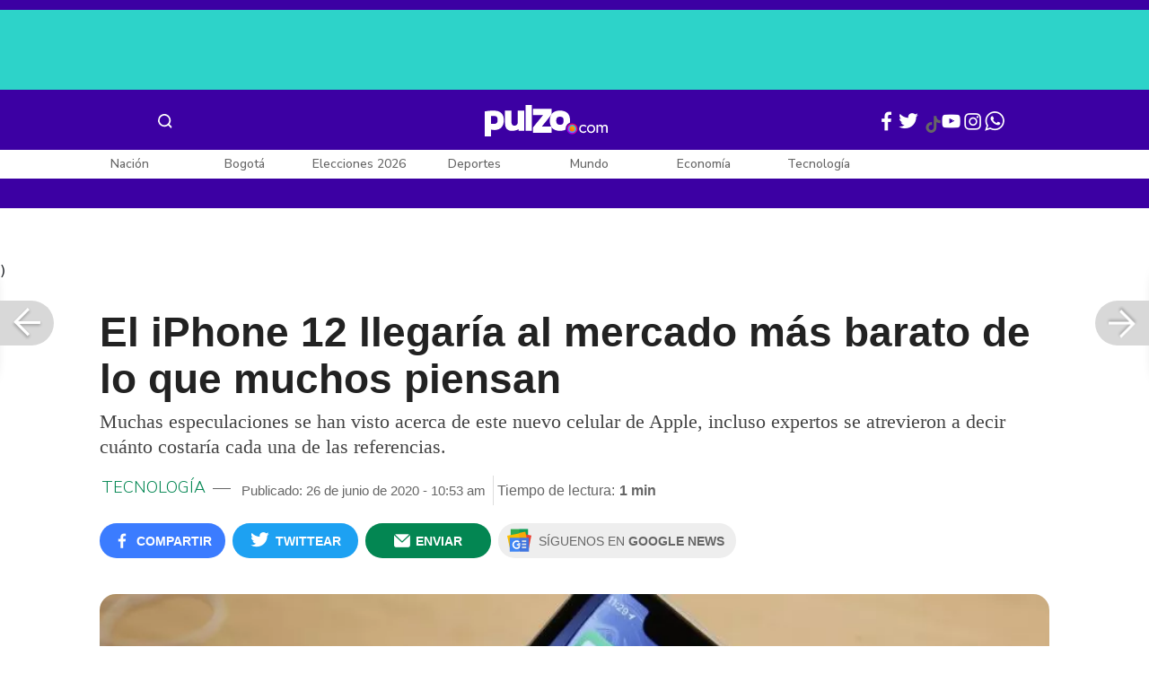

--- FILE ---
content_type: text/html; charset=UTF-8
request_url: https://www.pulzo.com/tecnologia/iphone-12-precio-barato-que-pensaban-PP924285
body_size: 85289
content:
<!DOCTYPE html>
<html lang="es-co" >
    <head>
        <title>
                iPhone 12 precio más barato del que pensaban 
        </title>


        <meta charset="UTF-8">
        <meta name="google-site-verification" content="3kJIIfpUq97-xtRAYERGP6wUjT8HwqM8yWm5eT54v0A">
        <meta name="viewport" content="width=device-width, initial-scale=1">

        <link href='https://plus.google.com/+Pulzo' rel='publisher'>

        <!-- <link rel="shortcut icon" type="image/png" href="https://www.pulzo.com/pulzo-icon-48x48.png"> -->


        <link rel="shortcut icon" type="image/vnd.microsoft.icon" href="https://www.pulzo.com/pulzo-icon-48x48.ico">
        <link rel="apple-touch-icon" sizes="57x57" href="https://www.pulzo.com/pulzo-icon-57x57.png">
        <link rel="apple-touch-icon" sizes="60x60" href="https://www.pulzo.com/pulzo-icon-60x60.png">
        <link rel="apple-touch-icon" sizes="72x72" href="https://www.pulzo.com/pulzo-icon-72x72.png">
        <link rel="apple-touch-icon" sizes="76x76" href="https://www.pulzo.com/pulzo-icon-76x76.png">
        <link rel="apple-touch-icon" sizes="114x114" href="https://www.pulzo.com/pulzo-icon-114x114.png">
        <link rel="apple-touch-icon" sizes="120x120" href="https://www.pulzo.com/pulzo-icon-120x120.png">
        <link rel="apple-touch-icon" sizes="144x144" href="https://www.pulzo.com/pulzo-icon-144x144.png">
        <link rel="apple-touch-icon" sizes="152x152" href="https://www.pulzo.com/pulzo-icon-152x152.png">
        <link rel="apple-touch-icon" sizes="180x180" href="https://www.pulzo.com/pulzo-icon-180x180.png">
        
        <link rel="icon" type="image/png" sizes="192x192" href="https://www.pulzo.com/pulzo-icon-192x192.png">
        <link rel="icon" type="image/png" sizes="32x32" href="https://www.pulzo.com/pulzo-icon-32x32.png">
        <link rel="icon" type="image/png" sizes="96x96" href="https://www.pulzo.com/pulzo-icon-96x96.png">
        <link rel="icon" type="image/png" sizes="16x16" href="https://www.pulzo.com/pulzo-icon-16x16.png">

        <link  href="https://www.pulzo.com/css/home-desktop.min.css" type="text/css"  rel="stylesheet">

        <link rel="preconnect" href="https://fonts.googleapis.com">
        <link rel="preconnect" href="https://fonts.gstatic.com" crossorigin>
        <link href="https://fonts.googleapis.com/css2?family=Nunito+Sans:ital,opsz,wght@0,6..12,200..1000;1,6..12,200..1000&display=swap" rel="stylesheet">

        
        
                    <link rel="preload" as="image" href="https://d2yoo3qu6vrk5d.cloudfront.net/images/20200305170955/iphone-121-900x485.webp" >
                            <link rel="preload" as="image" href="https://d2yoo3qu6vrk5d.cloudfront.net/images/20200305170955/iphone-121-420x278.webp" >
         
        
        <link rel="preload" href="https://www.pulzo.com/fonts/pulzo.woff?4bf2617371eb29ad3269f2b4b54cfd2d" as="font" crossorigin="anonymous">

        <meta name="referrer" content="always"><!-- Tag for get all info referral and not change to direct -->
        <meta name="csrf-token" content="JlAqgMDippSihIGLzZDf16FexlS7tBjipFzV39Rj">
        <meta property="fb:pages" content="525628307514837">
        <meta name="theme-color" content="#000000">
        <meta name="author" content="Pulzo">
        <meta name="genre" content="News">
        <meta name="google" content="notranslate">
        <meta name="language" content="spanish">

        <meta name="twitter:card" content="summary_large_image">
        <meta name="twitter:site" content="@pulzo">
        <meta name="twitter:creator" content="@pulzo">
        <meta name="twitter:title" content="El iPhone 12 llegaría al mercado más barato de lo que muchos piensan - Pulzo">
                    <meta name="twitter:description" content="El nuevo iPhone 12 vendría en varias referencias y al parecer algunas podrían llegar a ser mucho más baratas de lo que pronosticaban los expertos. - Pulzo">
                <!--<meta name="twitter:image" content="https://d2yoo3qu6vrk5d.cloudfront.net/images/20200305170955/iphone-121.webp">-->
        <meta name="twitter:image" content="https://d2yoo3qu6vrk5d.cloudfront.net/images/20200305170955/iphone-121-900x485.jpg">
        

        <meta property="ps:breadCrumb" content="tecnologia">
        <meta property="ps:contentTemplate" content="Articulo">
        <meta property="ps:pageName" content="tecnologia|/tecnologia/iphone-12-precio-barato-que-pensaban-PP924285">
        <meta property="ps:type" content="website">
        <meta property="ps:title" content="El iPhone 12 llegaría al mercado más barato de lo que muchos piensan">
        <meta property="ps:id" content="PP924285">
        <meta property="ps:author" content="lina.hernandez">
        <meta property="ps:publishDate" content="26/06/2020  10:53 am">
        <meta property="ps:impresa" content="0">
        <meta property="ps:url" content="https://www.pulzo.com/tecnologia/iphone-12-precio-barato-que-pensaban-PP924285">
        
                                                    <meta property="article:tag" content="Apple">
                                            <meta property="article:tag" content="iPhone 11">
                                            <meta property="article:tag" content="iPhone 12">
                    
                <meta property="ps:tags" content="Apple,iPhone 11,iPhone 12">
        <meta name="news_keywords" content="Apple,iPhone 11,iPhone 12">

                    <meta name="robots" content="follow, index">
        
        <meta name="robots" content="index, follow, max-image-preview:large, max-snippet:-1, max-video-preview:-1">
        
        <!-- Tag dailymotion test -->
        <meta name='dailymotion-domain-verification' content='dmr06zk445ng77jis'>


        <!-- SEO TAgs -->
        <meta name="googlebot" content="index, follow">
        <meta name="bingbot" content="index, follow">

        
        <!--Seo etiqueta RSS-->
        <link rel="alternate" type="application/rss+xml" href="https://www.pulzo.com/rss/google/tecnologia" title="RSS de Tecnología - Pulzo.com">

        <!--<link href="https://www.pulzo.com/rss/new/tecnologia" rel="alternate" type="application/rss+xml" title="RSS de Tecnología - Pulzo.com"> -->

        
            
    	    <meta name="description" class="description" content="El nuevo iPhone 12 vendría en varias referencias y al parecer algunas podrían llegar a ser mucho más baratas de lo que pronosticaban los expertos.">
    
    <link href="https://plus.google.com/+Pulzo" rel="publisher">
    <link rel="author" href='https://plus.google.com/116119104162249029650'>

            <link rel="canonical" id="canonical" href="https://www.pulzo.com/tecnologia/iphone-12-precio-barato-que-pensaban-PP924285">
        
    <link rel="preconnect" href="https://www.googletagmanager.com">

            <link rel="amphtml" id="amp-link" href="https://www.pulzo.com/amp/tecnologia/iphone-12-precio-barato-que-pensaban-PP924285">
        
    <meta name="author" content="Pulzo.com">
    <meta name="genre" content="News">
    
            <meta name="keywords" id="keywords" content="Apple, iPhone 11, iPhone 12 " >
        <meta name="news_keywords" content="Apple, iPhone 11, iPhone 12 " >
        
        
    <meta property="fb:pages" content="525628307514837">
    <meta property="fb:app_id" content="1005599359493784">

    <meta property="og:type" content="article">
    <meta property="og:title" class="title" content="El iPhone 12 llegaría al mercado más barato de lo que muchos piensan">
            <meta property="og:description" class="description" content="El nuevo iPhone 12 vendría en varias referencias y al parecer algunas podrían llegar a ser mucho más baratas de lo que pronosticaban los expertos.">
        <meta property="og:locale" content="es_LA">
    <meta property="og:locale:alternate" content="es_ES">
    <meta property="og:url" id="url" content="https://www.pulzo.com/tecnologia/iphone-12-precio-barato-que-pensaban-PP924285">
    <meta property="og:site_name" content="pulzo.com">
    
    <meta property="og:image" class="image" content="https://d2yoo3qu6vrk5d.cloudfront.net/images/20200305170955/iphone-121-900x485.jpg">
    <meta property="og:image:url" class="image" content="https://d2yoo3qu6vrk5d.cloudfront.net/images/20200305170955/iphone-121-900x485.jpg">
    <meta property="og:image:secure_url" content="https://d2yoo3qu6vrk5d.cloudfront.net/images/20200305170955/iphone-121-900x485.jpg">
    <meta property="og:image:width" content="1058">
    <meta property="og:image:height" content="570">
    <link rel="image_src" id="image-src" href="https://d2yoo3qu6vrk5d.cloudfront.net/images/20200305170955/iphone-121-900x485.jpg">
    <meta itemprop="image" class="image" content="https://d2yoo3qu6vrk5d.cloudfront.net/images/20200305170955/iphone-121-900x485.jpg">
    
    <meta name="language" content="spanish">
    <meta itemprop="name" class="title" content="El iPhone 12 llegaría al mercado más barato de lo que muchos piensan">

    <!-- compass -->
    <meta property="mrf:authors" content="lina.hernandez" >
    <meta property="mrf:sections" content="Tecnología">
    <meta property="mrf:tags" content="category:Apple;category:iPhone 11;category:iPhone 12;aliado:Pulzo;tipoContenido: article" >



    
  

         

    

    <script type="application/ld+json">
        {
            "@context": "https://schema.org",
            "@type": "NewsArticle",
            "mainEntityOfPage":{
                "@type":"WebPage",
                "@id":"https://www.pulzo.com/tecnologia/iphone-12-precio-barato-que-pensaban-PP924285"
            },
            "headline": "El iPhone 12 llegaría al mercado más barato de lo que muchos piensan",
            "image": {
                "@type": "ImageObject",
                "url": " https://d2yoo3qu6vrk5d.cloudfront.net/images/20200305170955/iphone-121-900x485.webp",
                "height": "600",
                "width": "315"
            },
            
            "datePublished": "2020-06-26T10:53:03-05:00",
            "dateModified": "2020-06-26T10:53:03-05:00",
            "articleBody": "Por ejemplo, el conocido YouTuber y analista de tecnología Jon Posser publicó un tweet recientemente en el que detalló los precios que tendrían los nuevos ‘smartphone’.                                                                                                                                                                                                                         Sigue a PULZO en Discover            Been seeing some reports speculating on iPhone 12 prices, so I asked my sources 👇5.4 iPhone 12 D52GOLED / 5G2 cam$6496.1 iPhone 12 D53GOLED / 5G2 cam $7496.1 iPhone 12 Pro D53POLED / 5G3 cam + LiDAR$9996.7 iPhone 12 Pro Max D54POLED / 5G3 cam + LiDAR$1,099— Jon ProSur (@jon_prosser) April 30, 2020Explicó que el más barato costará 649 dólares, unos 2’472.000 pesos colombianos y el más costoso 1.099 dólares lo que se traduce en 4’122.000 pesos.Sin embargo, una nueva especulación compartida en Twitter por @Omegaleaks habla de una variante del iPhone 12 y el iPhone 12 max sin  tecnología 5G. Esta característica le podría reducir 100 dólares a los precios ya especulados. my first iphone rumor is the 4g version of the 12 and 12 maxiphone 12(4g) if it happens will be 549$4g 12 max will be 649$ and there 5g prices are 649 and 749 just like jon prosser said.— Omega LEAKS and RUMORS (@omegaleaks) June 25, 2020    Lee También                                                                                                                                                                                                                       El nuevo iOS 14 tiene una función que no le gustará a YouTube, pero sí a los usuarios                                                                                                                                                                                                                                                                                                   Para que lo piense 2 veces; Facebook le avisará si la noticia que va a compartir es vieja                                                                                                                                                                                                                                                                                                   Estas herramientas solo estaban en Android y ahora llegarán a los iPhone                                                                                                                                                                                                                                                                                                   Este es el truco para escribir al revés en WhatsApp                                                                                                                            Esto convertiría al iPhone 12 con 4G en el mejor terminal con relación calidad y precio que se podría comprar en esta generación, según indicó iPadizate.También el iPhone 11 podría bajar a un precio todavía inferior si Apple decide mantenerlo a la venta al mismo tiempo que los iPhone 12 4G,  y así sucesivamente es posible que bajen los costos de los anteriores celulares de la compañía, agregó el mismo medio.",
            "author": {
                "@type": "Person",
                "name": "Lina Hernandez",
                "url": "https://www.pulzo.com/autor/Lina Hernandez"
            },
            "publisher": {
                "@type": "Organization",
                "name": "Pulzo",
                "logo": {
                    "@type": "ImageObject",
                    "url": "https://d2yoo3qu6vrk5d.cloudfront.net/images/logopamp.jpg",
                    "width": "600",
                    "height": "60"
                }
            },
                            "description": "El nuevo iPhone 12 vendría en varias referencias y al parecer algunas podrían llegar a ser mucho más baratas de lo que pronosticaban los expertos."
                    }
    </script>
        
    
    
    
    <script type="application/ld+json">
            {
                "@context": "http://schema.org",
                "@type": "BreadcrumbList",
                "itemListElement": [
                {
                    "@type": "ListItem",
                    "position": 1,
                    "item": {
                        "@type": "WebSite",
                        "@id": "https://www.pulzo.com",
                        "name": "Inicio"
                    }
                },
                {
                    "@type": "ListItem",
                    "position": 2,
                        "item": {
                        "@type": "WebPage",
                        "@id": "https://www.pulzo.com/tecnologia",
                        "name": "Tecnología"
                    }
                },{
                    "@type": "ListItem",
                    "position": 3,
                        "item": {
                        "@type": "WebPage",
                        "@id": "https://www.pulzo.com/tecnologia/iphone-12-precio-barato-que-pensaban-PP924285",
                        "name": "El iPhone 12 llegaría al mercado más barato de lo que muchos piensan"
                    }
                }]}</script>
      
    
        
        <link href='https://plus.google.com/+Pulzo' rel='publisher'>

                    <link  href="https://www.pulzo.com/css/articlePrincipal-desktop.min.css?v=23.2.1" type="text/css"  rel="stylesheet">

                    
        
        
                

        
        	
    <!-- Verde -->
        <style>
            .Theme-HeaderContainer.Theme-Section-Custom{
                height: 0;
            }
        </style>
        
        <link rel="manifest" href="/manifest.json">
        <script src="https://www.pulzo.com/js/ads.js"></script>
        <script src="https://www.pulzo.com/js/userBehavior.js"></script>

        

        <!-- Google Tag Manager -->
        <script>

        

        const userBehavior=new UserBehavior();const pulzoUserID=userBehavior.getGA4UserID();dataLayer=[{'autor':'lina.hernandez','tipoContenido':'article','seccion':'tecnologia','fuentes':'iPadizate','fechaPublicacion':'Junio 26, 2020 10:53 am','nid':'PP924285','aliado':'Pulzo','PulzoID':pulzoUserID,}]</script>
        <!-- Google Tag Manager Pulzo -->
 <script>
    (function(w,d,s,l,i){w[l]=w[l]||[];w[l].push({'gtm.start':
        new Date().getTime(),event:'gtm.js'});var f=d.getElementsByTagName(s)[0],
        j=d.createElement(s),dl=l!='dataLayer'?'&l='+l:'';j.async=true;j.src=
        'https://www.googletagmanager.com/gtm.js?id='+i+dl;f.parentNode.insertBefore(j,f);
    })(window,document,'script','dataLayer','GTM-W4K76W');
</script>

<!-- Google Tag Manager Team Data -->
<script>
    (function(w,d,s,l,i){w[l]=w[l]||[];w[l].push({'gtm.start':
        new Date().getTime(),event:'gtm.js'});var f=d.getElementsByTagName(s)[0],
        j=d.createElement(s),dl=l!='dataLayer'?'&l='+l:'';j.async=true;j.src=
        'https://www.googletagmanager.com/gtm.js?id='+i+dl;f.parentNode.insertBefore(j,f);
})(window,document,'script','dataLayer','GTM-KT4JFH6M');
</script>
<!-- End Google Tag Manager -->        


        <!-- End Google Tag Manager -->
        <script rel="preload" async="async" src="https://securepubads.g.doubleclick.net/tag/js/gpt.js"></script>
        
        
	    <script>
	        window.googletag = window.googletag || {cmd: []};
	    </script>

        <!-- Service Worker -->
        <script async src="https://www.pulzo.com/js/app.js"></script>

        
    </head>

    <body>
        <noscript>
    <iframe src="//www.googletagmanager.com/ns.html?id=GTM-W4K76W" height="0" width="0" style="display:none;visibility:hidden"></iframe>
</noscript>

<!-- Google Tag Manager Team Data (noscript) -->
<noscript>
    <iframe src="https://www.googletagmanager.com/ns.html?id=GTM-KT4JFH6M" height="0" width="0" style="display:none;visibility:hidden"></iframe>
</noscript>
<!-- End Google Tag Manager (noscript) -->
        <div class="oculto" itemprop="publisher" itemscope itemtype="https://schema.org/Organization">
            <div itemprop="logo" itemscope itemtype="https://schema.org/ImageObject">
                <meta itemprop="url" content="https://d2yoo3qu6vrk5d.cloudfront.net/pulzo-lite/images/logo.jpg">
                <meta itemprop="width" content="300">
                <meta itemprop="height" content="300">
            </div>
            <meta itemprop="name" content="Pulzo">
            <meta itemprop="url" content="https://www.pulzo.com">
        </div>
    

        

        
        <div id="divContainer"  >
            <input type="hidden" id="currentSection" value="tecnologia">
            <input type="hidden" id="deviceVar" value="desktop">
            <input type="hidden" id="active_adblocker" value="0"> 
            <input type="hidden" id="active_pushdown" value="">
            <input type="hidden" id="active_interstitial" value="">  
            <input type="hidden" id="active_intext" value="">
            <input type="hidden" id="active_native" value="">
            <input type="hidden" id="active_float" value="">
            <input type="hidden" id="isSecure" value="1"> 
            <input type="hidden" id="swipeIsOpen" value="0"> 
            <input type="hidden" id="widgetClose" value="1"> 
            <input type="hidden" id="native_plus" value="0">
                            <input type="hidden" id="shorthandArticle" value="1"> 
                        
            <!-- Header -->
            
						<div id="articleMobileContainerAd">
				<div id="articleDesktopStickyAd"></div>
				<!--<div id="DE_DIS_Tecnologia_BannerTop_General"></div>-->
			</div>
				
	
	<div class="header-container fixedtop">
		<header class="pulzo-article-header" id="pulzo-fixed-header">
    <div class="container">
        <div class="left-menu">
            <div class="menu-icon event-leftmenu">
    <span role="button" class="nav-icon" aria-label="icono navegacion">    
        <svg class="iconOpen" xmlns="http://www.w3.org/2000/svg" width="24" height="24" viewBox="0 0 24 24" fill="none">
            <path d="M5 17H19M5 12H19M5 7H19" stroke="#FDFDFD" stroke-width="2" stroke-linecap="round" stroke-linejoin="round"/>
        </svg>
        <svg style="opacity: 0;" class="iconClose" xmlns="http://www.w3.org/2000/svg" width="48" height="48" viewBox="0 0 48 48" fill="none">
            <circle cx="24" cy="24" r="24" fill="#2E2E32"/>
            <path fill-rule="evenodd" clip-rule="evenodd" d="M17.2812 15.441L15.4409 17.2813L21.8818 23.7222L15.4409 30.1631L17.2812 32.0033L23.7221 25.5624L30.1631 32.0035L32.0034 30.1632L25.5624 23.7222L32.0034 17.2811L30.1631 15.4408L23.7221 21.8819L17.2812 15.441Z" fill="#F5F5F5"/>
        </svg>
    </span>
    <nav class="menu-wrapper">
        <div class="container-desktop-menu">
            <div  class="container-menu">
                <ul class="menu-sections">

                    
                                            <li itemprop="name" ><a itemprop="url" href="/nacion"><span itemprop="name">Nación</span></a>
                                                            <ul>
                                                                        <li><a itemprop="url" href="/nacion/bogota"><span itemprop="name">Bogotá</span></a></li>
                                                                        <li><a itemprop="url" href="/nacion/medellin"><span itemprop="name">Medellín</span></a></li>
                                                                    </ul>
                                                    </li>
                                            <li itemprop="name" ><a itemprop="url" href="/elecciones-colombia-2026"><span itemprop="name">Elecciones Colombia 2026</span></a>
                                                    </li>
                                            <li itemprop="name" ><a itemprop="url" href="/economia"><span itemprop="name">Economía</span></a>
                                                            <ul>
                                                                        <li><a itemprop="url" href="/economia/finanzas-personales"><span itemprop="name">Finanzas personales</span></a></li>
                                                                        <li><a itemprop="url" href="/economia/vivienda"><span itemprop="name">Vivienda</span></a></li>
                                                                    </ul>
                                                    </li>
                                            <li itemprop="name" ><a itemprop="url" href="/deportes"><span itemprop="name">Deportes</span></a>
                                                            <ul>
                                                                        <li><a itemprop="url" href="/deportes/futbol"><span itemprop="name">Fútbol</span></a></li>
                                                                    </ul>
                                                    </li>
                                            <li itemprop="name" ><a itemprop="url" href="/entretenimiento"><span itemprop="name">Entretenimiento</span></a>
                                                            <ul>
                                                                        <li><a itemprop="url" href="/entretenimiento/novelas-y-tv"><span itemprop="name">Novelas y TV</span></a></li>
                                                                    </ul>
                                                    </li>
                                            <li itemprop="name" ><a itemprop="url" href="/mundo"><span itemprop="name">Mundo</span></a>
                                                            <ul>
                                                                        <li><a itemprop="url" href="/mundo/estados-unidos"><span itemprop="name">Estados Unidos</span></a></li>
                                                                    </ul>
                                                    </li>
                                            <li itemprop="name" ><a itemprop="url" href="/empleo"><span itemprop="name">Empleo</span></a>
                                                    </li>
                                            <li itemprop="name" ><a itemprop="url" href="/tecnologia"><span itemprop="name">Tecnología</span></a>
                                                    </li>
                                            <li itemprop="name" ><a itemprop="url" href="/vivir-bien"><span itemprop="name">Vivir Bien</span></a>
                                                            <ul>
                                                                        <li><a itemprop="url" href="/vivir-bien/mascotas"><span itemprop="name">Mascotas</span></a></li>
                                                                        <li><a itemprop="url" href="/vivir-bien/viajes-y-turismo"><span itemprop="name">Viajes y turismo</span></a></li>
                                                                        <li><a itemprop="url" href="/vivir-bien/bienestar"><span itemprop="name">Bienestar</span></a></li>
                                                                        <li><a itemprop="url" href="/vivir-bien/hogar"><span itemprop="name">Hogar</span></a></li>
                                                                    </ul>
                                                    </li>
                                            <li itemprop="name" ><a itemprop="url" href="/carros"><span itemprop="name">Carros</span></a>
                                                            <ul>
                                                                        <li><a itemprop="url" href="/carros/motos"><span itemprop="name">Motos</span></a></li>
                                                                    </ul>
                                                    </li>
                                            <li itemprop="name" ><a itemprop="url" href="/loterias"><span itemprop="name">Loterías</span></a>
                                                    </li>
                                            <li itemprop="name" ><a itemprop="url" href="/recetas"><span itemprop="name">Recetas</span></a>
                                                    </li>
                                            <li itemprop="name" ><a itemprop="url" href="/virales"><span itemprop="name">Virales</span></a>
                                                    </li>
                                            <li itemprop="name" ><a itemprop="url" href="/ultimas-noticias"><span itemprop="name">Últimas Noticias</span></a>
                                                    </li>
                                            <li itemprop="name" ><a itemprop="url" href="/especiales/comercial"><span itemprop="name">Especiales</span></a>
                                                    </li>
                                            <li itemprop="name" ><a itemprop="url" href="/pulzo-futuro"><span itemprop="name">Pulzo Futuro</span></a>
                                                    </li>
                    
                    
                    
                </ul>
                <div class="container-social-menu">
                    <ul class="social-net">
                        <li class="social-icon"><a target="_blank" href="https://www.facebook.com/PULZO.COLOMBIA" class="pulzo-font-facebook  event-facebook-menu" aria-label="Facebook Pulzo"></a></li>
                        <li class="social-icon"><a target="_blank" href="https://twitter.com/pulzo" class="pulzo-font-twitter  event-twitter-menu" aria-label="Twitter Pulzo"></a></li>
                        <li class="social-icon"><a target="_blank" href="https://www.youtube.com/channel/UCEOTRMgfd7uXZD6goFTQP6A" class="pulzo-font-youtube  event-youtube-menu" aria-label="Youtube Pulzo"></a></li>
                        <li class="social-icon"><a target="_blank" href="https://www.instagram.com/pulzo_col/" class="pulzo-font-instagram  event-instagram-menu" aria-label="Instagram Pulzo"></a></li>
                        <li class="social-icon"><a target="_blank" href="/grupos-whatsapp" class="pulzo-font-whatsapp-home  event-whatsapp-menu" aria-label="WhatsApp Pulzo"></a></li>
                    </ul>
                    <ul class="container-terminos">
                        <li><a href="/terminos-y-condiciones">Términos y condiciones</a></li>
                        <li style="margin-top:16px;"><a href="/politicas-de-privacidad">Políticas de privacidad</a></li>
                        <li style="margin-top:16px;"><a href="/contacto">Contáctenos</a></li>
                        
                    </ul>
                </div>
            </div>
        </div>
    </nav>
</div>            <div class="logo-space">
                <a href="/" title="Pulzo" class="event-logo" rel="home" target="_self">
                       
                    <img src="https://d2yoo3qu6vrk5d.cloudfront.net/logo.svg" alt="Pulzo" width="144" height="42">
                                    </a>
            </div>
        </div>

        <div class="title-header" id="header_stiky_title">
            El iPhone 12 llegaría al mercado más barato de lo que muchos piensan
        </div>
        <div class="pulzo-header-social">

            <div class="no-list">
                <div class="social">
                    <i class="pulzo-font-facebook header-social-button" onclick="compartirenredes('fb', $(this), '')" id="header_stiky_fb" data-id="PP924285">
                        <!-- <span>Compartir</span> -->
                    </i>
                </div>
                <div class="social">
                    <i class="pulzo-font-twitter header-social-button" onclick="compartirenredes('tw', $(this), '')" id="header_stiky_tw" data-id="PP924285">

                        <!-- <span>Twittear</span> -->
                    </i>

                </div>
                <div class="social">
                    <i class="pulzo-font-mail-envelope header-social-button" id="mailfrom" onclick="mostrarSendForm($(this))" data-id="0">
                        <!-- <span>Enviar</span> -->
                    </i>

                    <div class="send-container fade inside-send" id="divFormSendMail-0">
                        <div class="close-container">
                            <i class="pulzo-font-close close" onclick="cerrarSendForm()"></i>
                        </div>

                        <div class="send-to-form" id="divFormEmail-0">
                            <p class="title-email">¡Comparte <br> esta nota!</p>
                            <p class="title-email text">
                                Escribe a continuación al correo de<br>la persona a quien deseas enviarle <br> este artículo junto con tu nombre.
                            </p>
                            <form>
                                <input class="email pulzo-form-control" id="emailSend-0" name="email" type="text" placeholder="Correo electronico">
                                <span class="danger-message noVisible" id="errorCorreoEmail-0" style="color:#000;">Introduce un correo válido</span>
                                <input class="email pulzo-form-control-name" name="nameUser" id="nameSend-0" type="text" placeholder="Nombre completo">
                                <span class="danger-message noVisible" id="errorNombreEmail-0" style="color:#000;">Introduce tu nombre</span>

                                <span class="danger-message noVisible" id="errorCaptcah-0" style="color:#000;">ERROR! Captcha</span>
                                <div id="captcha-0" data-callback="verifyCallback"></div>

                                <div class="btn-container">
                                    <button type="button" onclick='enviarAmigo($(this))' data-id="0" class="pulzo-btn rounded green shadow-btn pulzo-btn-medium">Enviar</button>
                                </div>
                            </form>
                        </div>
                        <div id="alertSendMail">
                            <div class="graciasMail noVisible" id="divGraciasEmail-0">
                                <p class="close-title">¡Muchas<br>gracias! <strong id="successEmail-0"></strong></p>
                                <p class="close-text">Has enviado esta nota con éxito a: </p>
                                <div id="mail-send" class="mail-send"></div>
                                <div class="btn-container">
                                    <button class="pulzo-btn" type="button" onclick='cerrarSendForm()'>HECHO</button>
                                </div>
                            </div>
                        </div>
                    </div>
                </div>
            </div>
        </div>
    </div>
    
    <div class="pulzo-progress">
        <div class="progress"></div>
    </div>
</header>		<header class="pulzo-header-desktop "  id="pulzo-header">
    <div class="row">

                    <div class="section__tems-day">
        <div class="container">
            <div class="container-temsDay">
                <span>Es noticia: </span>
                                    <div class="container-tag">
                        <a 
                           data-tag="1"  
                           data-tagname="Grave accidente Av. 68" 
                           data-tagslug="Grave accidente Av. 68" 
                           target="_blank" 
                           class="event-temasdeldia2 event-taghome" 
                           href="https://www.pulzo.com/nacion/bogota/video-como-fue-robo-que-desato-persecucion-accidente-avenida-68-PP4997225">
                            Grave accidente Av. 68
                        </a>
                    </div>
                                    <div class="container-tag">
                        <a 
                           data-tag="2"  
                           data-tagname="Yeison Jiménez" 
                           data-tagslug="Yeison Jiménez" 
                           target="_blank" 
                           class="event-temasdeldia2 event-taghome" 
                           href="https://www.pulzo.com/entretenimiento/camila-galviz-dice-que-no-fue-a">
                            Yeison Jiménez
                        </a>
                    </div>
                                    <div class="container-tag">
                        <a 
                           data-tag="3"  
                           data-tagname="Elecciones 2026" 
                           data-tagslug="Elecciones 2026" 
                           target="_blank" 
                           class="event-temasdeldia2 event-taghome" 
                           href="https://www.pulzo.com/elecciones-colombia-2026/quien-dono-75-gastos-campana-ivan-cepeda-octubre-pasado-PP4997180">
                            Elecciones 2026
                        </a>
                    </div>
                                    <div class="container-tag">
                        <a 
                           data-tag="4"  
                           data-tagname="Marchas hoy Bogotá" 
                           data-tagslug="Marchas hoy Bogotá" 
                           target="_blank" 
                           class="event-temasdeldia2 event-taghome" 
                           href="https://www.pulzo.com/nacion/bogota/como-estan-trancones-bogota-hoy-manifestaciones-calle-26-PP4997282">
                            Marchas hoy Bogotá
                        </a>
                    </div>
                                    <div class="container-tag">
                        <a 
                           data-tag="5"  
                           data-tagname="Trump y Venezuela" 
                           data-tagslug="Trump y Venezuela" 
                           target="_blank" 
                           class="event-temasdeldia2 event-taghome" 
                           href="https://www.pulzo.com/mundo/donald-trump-aplica-doctrina-gran-garrote-provoca-miedos-venezuela-PP4997035">
                            Trump y Venezuela
                        </a>
                    </div>
                                    <div class="container-tag">
                        <a 
                           data-tag="6"  
                           data-tagname="Impuesto a licores" 
                           data-tagslug="Impuesto a licores" 
                           target="_blank" 
                           class="event-temasdeldia2 event-taghome" 
                           href="https://www.pulzo.com/economia/gobernadores-no-aplicaran-impuesto-licores-que-pone-petro--PP4996297A">
                            Impuesto a licores
                        </a>
                    </div>
                                    <div class="container-tag">
                        <a 
                           data-tag="7"  
                           data-tagname="Julio Iglesias" 
                           data-tagslug="Julio Iglesias" 
                           target="_blank" 
                           class="event-temasdeldia2 event-taghome" 
                           href="https://www.pulzo.com/entretenimiento/escandalo-julio-iglesias-que-acusan-sus-exempleadas-que-dijo-PP4997227">
                            Julio Iglesias
                        </a>
                    </div>
                                    <div class="container-tag">
                        <a 
                           data-tag="8"  
                           data-tagname="Últimas Noticias" 
                           data-tagslug="Últimas Noticias" 
                           target="_blank" 
                           class="event-temasdeldia2 event-taghome" 
                           href="https://www.pulzo.com/ultimas-noticias">
                            Últimas Noticias
                        </a>
                    </div>
                            </div>
            <a class="btn-boletines" href="https://www.pulzo.com/newsletter">
                Boletines <i class="pulzo-font-mail-envelope"></i>
            </a>
        </div>
    </div>
        
    </div>
    <div class="header-container header-404" style="margin-top: 35px;">
                <div class="container-icons">
                    <div class="menu-icon event-leftmenu">
    <span role="button" class="nav-icon" aria-label="icono navegacion">    
        <svg class="iconOpen" xmlns="http://www.w3.org/2000/svg" width="24" height="24" viewBox="0 0 24 24" fill="none">
            <path d="M5 17H19M5 12H19M5 7H19" stroke="#FDFDFD" stroke-width="2" stroke-linecap="round" stroke-linejoin="round"/>
        </svg>
        <svg style="opacity: 0;" class="iconClose" xmlns="http://www.w3.org/2000/svg" width="48" height="48" viewBox="0 0 48 48" fill="none">
            <circle cx="24" cy="24" r="24" fill="#2E2E32"/>
            <path fill-rule="evenodd" clip-rule="evenodd" d="M17.2812 15.441L15.4409 17.2813L21.8818 23.7222L15.4409 30.1631L17.2812 32.0033L23.7221 25.5624L30.1631 32.0035L32.0034 30.1632L25.5624 23.7222L32.0034 17.2811L30.1631 15.4408L23.7221 21.8819L17.2812 15.441Z" fill="#F5F5F5"/>
        </svg>
    </span>
    <nav class="menu-wrapper">
        <div class="container-desktop-menu">
            <div  class="container-menu">
                <ul class="menu-sections">

                    
                                            <li itemprop="name" ><a itemprop="url" href="/nacion"><span itemprop="name">Nación</span></a>
                                                            <ul>
                                                                        <li><a itemprop="url" href="/nacion/bogota"><span itemprop="name">Bogotá</span></a></li>
                                                                        <li><a itemprop="url" href="/nacion/medellin"><span itemprop="name">Medellín</span></a></li>
                                                                    </ul>
                                                    </li>
                                            <li itemprop="name" ><a itemprop="url" href="/elecciones-colombia-2026"><span itemprop="name">Elecciones Colombia 2026</span></a>
                                                    </li>
                                            <li itemprop="name" ><a itemprop="url" href="/economia"><span itemprop="name">Economía</span></a>
                                                            <ul>
                                                                        <li><a itemprop="url" href="/economia/finanzas-personales"><span itemprop="name">Finanzas personales</span></a></li>
                                                                        <li><a itemprop="url" href="/economia/vivienda"><span itemprop="name">Vivienda</span></a></li>
                                                                    </ul>
                                                    </li>
                                            <li itemprop="name" ><a itemprop="url" href="/deportes"><span itemprop="name">Deportes</span></a>
                                                            <ul>
                                                                        <li><a itemprop="url" href="/deportes/futbol"><span itemprop="name">Fútbol</span></a></li>
                                                                    </ul>
                                                    </li>
                                            <li itemprop="name" ><a itemprop="url" href="/entretenimiento"><span itemprop="name">Entretenimiento</span></a>
                                                            <ul>
                                                                        <li><a itemprop="url" href="/entretenimiento/novelas-y-tv"><span itemprop="name">Novelas y TV</span></a></li>
                                                                    </ul>
                                                    </li>
                                            <li itemprop="name" ><a itemprop="url" href="/mundo"><span itemprop="name">Mundo</span></a>
                                                            <ul>
                                                                        <li><a itemprop="url" href="/mundo/estados-unidos"><span itemprop="name">Estados Unidos</span></a></li>
                                                                    </ul>
                                                    </li>
                                            <li itemprop="name" ><a itemprop="url" href="/empleo"><span itemprop="name">Empleo</span></a>
                                                    </li>
                                            <li itemprop="name" ><a itemprop="url" href="/tecnologia"><span itemprop="name">Tecnología</span></a>
                                                    </li>
                                            <li itemprop="name" ><a itemprop="url" href="/vivir-bien"><span itemprop="name">Vivir Bien</span></a>
                                                            <ul>
                                                                        <li><a itemprop="url" href="/vivir-bien/mascotas"><span itemprop="name">Mascotas</span></a></li>
                                                                        <li><a itemprop="url" href="/vivir-bien/viajes-y-turismo"><span itemprop="name">Viajes y turismo</span></a></li>
                                                                        <li><a itemprop="url" href="/vivir-bien/bienestar"><span itemprop="name">Bienestar</span></a></li>
                                                                        <li><a itemprop="url" href="/vivir-bien/hogar"><span itemprop="name">Hogar</span></a></li>
                                                                    </ul>
                                                    </li>
                                            <li itemprop="name" ><a itemprop="url" href="/carros"><span itemprop="name">Carros</span></a>
                                                            <ul>
                                                                        <li><a itemprop="url" href="/carros/motos"><span itemprop="name">Motos</span></a></li>
                                                                    </ul>
                                                    </li>
                                            <li itemprop="name" ><a itemprop="url" href="/loterias"><span itemprop="name">Loterías</span></a>
                                                    </li>
                                            <li itemprop="name" ><a itemprop="url" href="/recetas"><span itemprop="name">Recetas</span></a>
                                                    </li>
                                            <li itemprop="name" ><a itemprop="url" href="/virales"><span itemprop="name">Virales</span></a>
                                                    </li>
                                            <li itemprop="name" ><a itemprop="url" href="/ultimas-noticias"><span itemprop="name">Últimas Noticias</span></a>
                                                    </li>
                                            <li itemprop="name" ><a itemprop="url" href="/especiales/comercial"><span itemprop="name">Especiales</span></a>
                                                    </li>
                                            <li itemprop="name" ><a itemprop="url" href="/pulzo-futuro"><span itemprop="name">Pulzo Futuro</span></a>
                                                    </li>
                    
                    
                    
                </ul>
                <div class="container-social-menu">
                    <ul class="social-net">
                        <li class="social-icon"><a target="_blank" href="https://www.facebook.com/PULZO.COLOMBIA" class="pulzo-font-facebook  event-facebook-menu" aria-label="Facebook Pulzo"></a></li>
                        <li class="social-icon"><a target="_blank" href="https://twitter.com/pulzo" class="pulzo-font-twitter  event-twitter-menu" aria-label="Twitter Pulzo"></a></li>
                        <li class="social-icon"><a target="_blank" href="https://www.youtube.com/channel/UCEOTRMgfd7uXZD6goFTQP6A" class="pulzo-font-youtube  event-youtube-menu" aria-label="Youtube Pulzo"></a></li>
                        <li class="social-icon"><a target="_blank" href="https://www.instagram.com/pulzo_col/" class="pulzo-font-instagram  event-instagram-menu" aria-label="Instagram Pulzo"></a></li>
                        <li class="social-icon"><a target="_blank" href="/grupos-whatsapp" class="pulzo-font-whatsapp-home  event-whatsapp-menu" aria-label="WhatsApp Pulzo"></a></li>
                    </ul>
                    <ul class="container-terminos">
                        <li><a href="/terminos-y-condiciones">Términos y condiciones</a></li>
                        <li style="margin-top:16px;"><a href="/politicas-de-privacidad">Políticas de privacidad</a></li>
                        <li style="margin-top:16px;"><a href="/contacto">Contáctenos</a></li>
                        
                    </ul>
                </div>
            </div>
        </div>
    </nav>
</div>                    
                    <div class="container-search-bar">
    <div class="icon search event-search-icon">
        <a class="search-icon">
            <svg class="icon-svg-search" xmlns="http://www.w3.org/2000/svg" width="20" height="20" viewBox="0 0 20 20" fill="none">
                <path d="M19.6715 18.0942L15.8949 14.3287C17.1134 12.7764 17.7745 10.8595 17.7721 8.88605C17.7721 7.12855 17.2509 5.41053 16.2745 3.94923C15.2981 2.48792 13.9103 1.34898 12.2866 0.676414C10.6629 0.00385015 8.87619 -0.172123 7.15247 0.170747C5.42874 0.513617 3.8454 1.35993 2.60267 2.60267C1.35993 3.8454 0.513617 5.42874 0.170747 7.15247C-0.172123 8.87619 0.00385015 10.6629 0.676414 12.2866C1.34898 13.9103 2.48792 15.2981 3.94923 16.2745C5.41053 17.2509 7.12855 17.7721 8.88605 17.7721C10.8595 17.7745 12.7764 17.1134 14.3287 15.8949L18.0942 19.6715C18.1975 19.7756 18.3203 19.8582 18.4557 19.9146C18.591 19.971 18.7362 20 18.8828 20C19.0295 20 19.1747 19.971 19.31 19.9146C19.4454 19.8582 19.5682 19.7756 19.6715 19.6715C19.7756 19.5682 19.8582 19.4454 19.9146 19.31C19.971 19.1747 20 19.0295 20 18.8828C20 18.7362 19.971 18.591 19.9146 18.4557C19.8582 18.3203 19.7756 18.1975 19.6715 18.0942ZM2.22151 8.88605C2.22151 7.56793 2.61238 6.27941 3.34469 5.18343C4.077 4.08746 5.11786 3.23324 6.33564 2.72882C7.55343 2.2244 8.89344 2.09242 10.1862 2.34957C11.479 2.60672 12.6665 3.24146 13.5986 4.17351C14.5306 5.10556 15.1654 6.29307 15.4225 7.58586C15.6797 8.87865 15.5477 10.2187 15.0433 11.4365C14.5389 12.6542 13.6846 13.6951 12.5887 14.4274C11.4927 15.1597 10.2042 15.5506 8.88605 15.5506C7.1185 15.5506 5.42335 14.8484 4.17351 13.5986C2.92367 12.3487 2.22151 10.6536 2.22151 8.88605Z" fill="#FDFDFD"/>
            </svg>
            <svg class="pulzo-font-close close-search" xmlns="http://www.w3.org/2000/svg" width="48" height="48" viewBox="0 0 48 48" fill="none">
                <circle cx="24" cy="24" r="24" fill="#2E2E32"/>
                <path fill-rule="evenodd" clip-rule="evenodd" d="M17.2812 15.441L15.4409 17.2813L21.8818 23.7222L15.4409 30.1631L17.2812 32.0033L23.7221 25.5624L30.1631 32.0035L32.0034 30.1632L25.5624 23.7222L32.0034 17.2811L30.1631 15.4408L23.7221 21.8819L17.2812 15.441Z" fill="#F5F5F5"/>
            </svg>
        </a>  
    </div>
    <div class="search-container container-fluid">
            <form class="search-form" id="search-header">
                <div class="search-input-bar">
                    <input type="text" name="input-search-header" class="form-control" placeholder="Buscar">
                    <button type="submit"
                        class="search-button">
                        <svg xmlns="http://www.w3.org/2000/svg" width="20" height="20" viewBox="0 0 20 20" fill="none">
                            <path d="M19.6715 18.0942L15.8949 14.3287C17.1134 12.7764 17.7745 10.8595 17.7721 8.88605C17.7721 7.12855 17.2509 5.41053 16.2745 3.94923C15.2981 2.48792 13.9103 1.34898 12.2866 0.676414C10.6629 0.00385015 8.87619 -0.172123 7.15247 0.170747C5.42874 0.513617 3.8454 1.35993 2.60267 2.60267C1.35993 3.8454 0.513617 5.42874 0.170747 7.15247C-0.172123 8.87619 0.00385015 10.6629 0.676414 12.2866C1.34898 13.9103 2.48792 15.2981 3.94923 16.2745C5.41053 17.2509 7.12855 17.7721 8.88605 17.7721C10.8595 17.7745 12.7764 17.1134 14.3287 15.8949L18.0942 19.6715C18.1975 19.7756 18.3203 19.8582 18.4557 19.9146C18.591 19.971 18.7362 20 18.8828 20C19.0295 20 19.1747 19.971 19.31 19.9146C19.4454 19.8582 19.5682 19.7756 19.6715 19.6715C19.7756 19.5682 19.8582 19.4454 19.9146 19.31C19.971 19.1747 20 19.0295 20 18.8828C20 18.7362 19.971 18.591 19.9146 18.4557C19.8582 18.3203 19.7756 18.1975 19.6715 18.0942ZM2.22151 8.88605C2.22151 7.56793 2.61238 6.27941 3.34469 5.18343C4.077 4.08746 5.11786 3.23324 6.33564 2.72882C7.55343 2.2244 8.89344 2.09242 10.1862 2.34957C11.479 2.60672 12.6665 3.24146 13.5986 4.17351C14.5306 5.10556 15.1654 6.29307 15.4225 7.58586C15.6797 8.87865 15.5477 10.2187 15.0433 11.4365C14.5389 12.6542 13.6846 13.6951 12.5887 14.4274C11.4927 15.1597 10.2042 15.5506 8.88605 15.5506C7.1185 15.5506 5.42335 14.8484 4.17351 13.5986C2.92367 12.3487 2.22151 10.6536 2.22151 8.88605Z" fill="#878789"/>
                        </svg>
                    </button>
                </div>
            </form>
    </div>  
</div>                 </div>
            
            <a href="/" title="Pulzo" rel="home" class="event-logo">
                                                            <img src="https://d2yoo3qu6vrk5d.cloudfront.net/pulzo-dev/danielimagenes/LogoPulzo.svg" alt="Pulzo" class="logo-carro" width="144" height="42">
                                </a>
            
            <nav class="socialContainer">
                <ul class="ul-social">
                    <li><a target="_blank" href="https://www.facebook.com/PULZO.COLOMBIA"
                            class="pulzo-font-facebook header-social-button" aria-label="Facebook Pulzo"></a></li>
                    <li><a target="_blank" href="https://twitter.com/pulzo"
                            class="pulzo-font-twitter header-social-button" aria-label="Twitter Pulzo"></a></li>
                    <li><a target="_blank" href="https://d2yoo3qu6vrk5d.cloudfront.net/pulzo-dev/RonaldImages/tiktok.png"
                           aria-label="Tiktok Pulzo">
                            <svg class="pulzo-icon" xmlns="http://www.w3.org/2000/svg" width="30" height="30" viewBox="0 0 24 24" fill="none">
                                <path d="M19 11.4305V8.81223C17.7993 8.81223 16.883 8.48494 16.2917 7.8488C15.6848 7.12279 15.3448 6.20339 15.3302 5.24892V5.05993L12.9062 5V15.6346C12.8231 16.0986 12.6025 16.5254 12.2744 16.8573C11.9462 17.1892 11.5262 17.4103 11.0711 17.4908C10.6159 17.5712 10.1476 17.5071 9.72926 17.3071C9.31094 17.1071 8.96277 16.7809 8.73177 16.3724C8.50076 15.9639 8.39804 15.4929 8.43747 15.0229C8.4769 14.553 8.65659 14.1066 8.95226 13.7443C9.24794 13.3819 9.64538 13.1208 10.0909 12.9964C10.5365 12.872 11.0087 12.8902 11.4438 13.0486V10.5132C11.1901 10.4708 10.9335 10.4492 10.6764 10.4487C9.75149 10.4487 8.84736 10.7288 8.07833 11.2535C7.3093 11.7783 6.70992 12.5241 6.35597 13.3968C6.00203 14.2694 5.90942 15.2296 6.08986 16.156C6.2703 17.0824 6.71568 17.9334 7.36968 18.6012C8.02369 19.2691 8.85694 19.724 9.76407 19.9082C10.6712 20.0925 11.6115 19.9979 12.466 19.6365C13.3205 19.275 14.0508 18.6629 14.5647 17.8776C15.0785 17.0922 15.3528 16.1689 15.3528 15.2243C15.3523 15.0286 15.3402 14.8331 15.3167 14.6389V10.421C16.4189 11.124 17.7013 11.4754 19 11.4305Z" fill="#666666"/>
                            </svg>
                        </a></li>
                    <li><a target="_blank" href="https://www.youtube.com/channel/UCEOTRMgfd7uXZD6goFTQP6A"
                            class="pulzo-font-youtube header-social-button" aria-label="Youtube Pulzo"></a></li>
                    <li><a target="_blank" href="https://www.instagram.com/pulzo_col/"
                            class="pulzo-font-instagram header-social-button" aria-label="Instagram Pulzo"></a></li>
                    <li><a target="_blank" href="/grupos-whatsapp" class="pulzo-font-whatsapp-home header-social-button"
                            aria-label="WhatsApp Pulzo"></a></li>
                </ul>
            </nav>
    </div>

            <div class="categoriesSection">
    <nav class="categoriesContainer">
        <ul class="ul-categories">
                            <li><a target="_blank" href="/nacion">Nación</a></li>
                            <li><a target="_blank" href="https://www.pulzo.com/nacion/bogota">Bogotá</a></li>
                            <li><a target="_blank" href="https://www.pulzo.com/elecciones-colombia-2026">Elecciones 2026</a></li>
                            <li><a target="_blank" href="/deportes">Deportes</a></li>
                            <li><a target="_blank" href="/mundo">Mundo</a></li>
                            <li><a target="_blank" href="/economia">Economía</a></li>
                            <li><a target="_blank" href="/tecnologia">Tecnología</a></li>
                    </ul>
    </nav>
</div>    
</header>
	</div>
		
	<div class="pulzo-spacer" ></div>
	<div class="cover"></div>
	

	) 
			
	
	

                                                <main id="main-pulzo-container"></main>
                            
            	<input type="hidden" name="_token" id="token" value="JlAqgMDippSihIGLzZDf16FexlS7tBjipFzV39Rj">
	<input type="hidden" name="section" id="section"  value="tecnologia">
	<input type="hidden" name="siteLocation" id="siteLocation" value="articulo">
	<input type="hidden" name="articleActive" id="articleActive" value="1">
	<input type="hidden" name="articleLevel" id="articleLevel" value="0">
	<input type="hidden" name="activeVideo" id="activeVideo" value="1">
	<input type="hidden" name="preroll" id="preroll" value="0">
	<input type="hidden" name="inread" id="inread" value="">
	<input type="hidden" name="pushdown" id="pushdown" value="">
	<input type="hidden" name="activeScroll" id="activeScroll" value="1">
	

	<!-- inicializa la pauta -->
	<div id="divIntext-0" style="display: none !important;width:0px;height:0px"></div>
	
	<!-- Pauta -->    
    	<!-- Fin Pauta -->

	<div id="principal">
		<div id="article-1" class="article">

	<article class="articlePrincipal">

		<input type="hidden" name="gtmSend-1" id="gtmSend-1" value="0"/>
		<input type="hidden" name="fbSend-1" id="fbSend-1" value="0"/>
		<input type="hidden" name="showAd-1" id="showAd-1" value="0"/>
		<input type="hidden" name="eventReading-1" id="eventReading-1" value="0"/>
		
		

		<input type="hidden"
			id="articleShareData1"
			data-article-id="PP924285"
			data-article-title="iPhone 12 precio más barato del que pensaban "
			data-article-titles="El iPhone 12 llegaría al mercado más barato de lo que muchos piensan"
			data-article-section="tecnologia"
			data-article-lead="Muchas especulaciones se han visto acerca de este nuevo celular de Apple, incluso expertos se atrevieron a decir cuánto costaría cada una de las referencias."
			data-article-url="/tecnologia/iphone-12-precio-barato-que-pensaban-PP924285"
			data-article-type="article"
			data-article-sources="iPadizate"
			data-article-author="lina.hernandez"
			data-article-censorship="0"
			data-article-publicado="1"
			data-article-color="#FFFFFF"
			data-article-native=""
			data-article-created="Junio 26, 2020 10:53 am"
			data-article-carousel="0"
			data-article-audio="https://d2yoo3qu6vrk5d.cloudfront.net/pulzo-lite/audios/PP924285.mp3"
										data-article-promovido="0"
										data-article-twitter=""
						data-article-tags="apple,iphone-11,iphone-12,ar-tecnologia"
			data-article-embed=""
		/>

		
		
		<!-- Articulo normal -->



<div class="row scrollEfect">
    <div class="col-12 h-entry">
        <div class="container">
            <div class="row justify-content-center">
                <div class="article-intro desktop-article-width">

                    <h1 class="article-title p-name">El iPhone 12 llegaría al mercado más barato de lo que muchos piensan</h1>
                    <h2 class="lead col-no-padding col-12 p-summary">Muchas especulaciones se han visto acerca de este nuevo celular de Apple, incluso expertos se atrevieron a decir cuánto costaría cada una de las referencias.</h2>

                    <ol class="breadcrumb col-12 col-no-padding pt-2">
                        <li class="article-section">
                                                                                                                <a
                                href="https://www.pulzo.com/tecnologia">Tecnología</a>
                                                                                                            </li>
                        <li style="display: flex; align-items:center; padding: 0 4px;">
                            <div class="guion"> </div>
                        </li>
                        <li class="article-date" style="display: flex; align-items:center; padding: 0 4px;">
                            <time class="dt-published" datetime="2020-06-26 10:53:03 ">
                                <span class="datetime">
                                    Publicado: 26 de junio de 2020 - 10:53 am
                                </span>
                            </time>
                        </li>
                        <li style="display: flex; align-items:center; padding: 0 ; border-left: 1px solid #dddddd; ">
                        </li>
                                                <li class="article-timeRead" style="display: flex; align-items:center; padding: 2 4px;"> <i
                                class="pulzo-font-tiempolectura"></i> <span>Tiempo de lectura: <b
                                    style="margin-left: 5px;">1 min</b></span></li>
                                            </ol>
                                        <div class="share-article no-list col-12 col-no-padding">
                        <div class="btn-social">
                            <a onClick='compartirenredes("fb", $(this))' data-index="1"
                                data-id="PP924285" class="pulzo-font-facebook header-social-button"><span>
                                    Compartir</span></a>
                        </div>
                        <div class="btn-social">
                            <a onClick='compartirenredes("tw", $(this))' data-index="1"
                                class="pulzo-font-twitter header-social-button"><span>Twittear</span> </a>
                        </div>
                        <div class="btn-social">
                            <a onclick="mostrarSendForm($(this))" data-id="1"
                                class="pulzo-font-mail-envelope header-social-button"><span>Enviar</span></a>
                            <div class="send-container fade inside-send" id="divFormSendMail-1">
                                <div class="close-container">
                                    <i class="pulzo-font-close close" onclick="cerrarSendForm()"></i>
                                </div>
                                <div class="send-to-form" id="divFormEmail-1">
                                    <p class="title-email">¡Comparte <br> esta nota!</p>
                                    <p class="title-email text">
                                        Escribe a continuación al correo de<br>la persona a quien deseas enviarle <br>
                                        este artículo junto con tu nombre.
                                    </p>
                                    <form>
                                        <input class="email pulzo-form-control" id="emailSend-1" name="email"
                                            type="text" placeholder="Correo electronico">
                                        <span class="danger-message noVisible" id="errorCorreoEmail-1"
                                            style="color:#000;">Introduce un correo válido</span>
                                        <input class="email pulzo-form-control-name" name="nameUser"
                                            id="nameSend-1" type="text" placeholder="Nombre completo">
                                        <span class="danger-message noVisible" id="errorNombreEmail-1"
                                            style="color:#000;">Introduce tu nombre</span>

                                        <span class="danger-message noVisible" id="errorCaptcah-1"
                                            style="color:#000;">ERROR! Captcha</span>
                                        <div id="captcha-1" data-callback="verifyCallback"></div>

                                        <div class="btn-container">
                                            <button type="button" onclick='enviarAmigo($(this))' data-id="1"
                                                class="pulzo-btn rounded green shadow-btn pulzo-btn-medium">Enviar</button>
                                        </div>
                                    </form>
                                </div>
                                <div class="success-form noVisible" id="divGraciasEmail-1">
                                    <div class="success-icon"></div>
                                    <p>Has enviado con <br>éxito esta nota a: 
                                        <strong id="successEmail-1"></strong>
                                    </p>
                                </div>
                            </div>
                        </div>
                        <div class="btn-google-news">
                            <button>
                                <a
                                    href="https://news.google.com/publications/CAAqBwgKMLXRnQowiY91?hl=es-419&gl=CO&ceid=CO%3Aes-419">
                                    <img src="https://d2yoo3qu6vrk5d.cloudfront.net/images/google.svg"
                                        alt="google">
                                    <p>síguenos en <strong>google news</strong></p>
                                </a>
                            </button>
                        </div>
                    </div>

                    
                        

                        <div id="Article_Desktop_310_60_1" class="col col-no-padding" >
                                                    </div>
                    

                </div>
                <div class="desktop-article-width">

                    
                    <!-- Imagen -->
                    <figure class="center-article-figure  "
                        style="min-height:530px ">
                                                                                    <img width="960" height="600" class="u-photo vox-lifted" data-ext="jpg"
                                src="https://d2yoo3qu6vrk5d.cloudfront.net/images/20200305170955/iphone-121-900x485.webp" alt="iPhone."
                                title="iPhone.">
                                                    
                                                                                                <div id="divpautaimg">
                            <div class="btn-cerrar-pauta" id="btn-cerrar-pauta" style="display:none;">X</div>
                            <div id="pautaImg"></div>
                        </div>
                        <figcaption><span>Getty</span></figcaption>
                    </figure>
                    <!-- Fin Imagen -->
                    
                                        <!-- Aquí va audio -->
                    <!-- Audio -->
            <div>
    

        <span style="display: none;" class="play-event">green</span>
        <audio id="audio" preload="none" 
            src="https://d2yoo3qu6vrk5d.cloudfront.net/pulzo-lite/audios/PP924285.mp3">
        </audio>
        <div id="audio-ad-container"></div>
    </div>
<!-- Fin Audio -->                    

                    <div class="div-aling red-tablet">
                        <ol class="breadcrumb author col-12" style="margin:20px 0px 30px 0px;  padding-bottom:20px;">
                                                                                </ol>
                    </div>
                    
                    

                    <div class="article-body e-content" id="principal-1"
                        style="display: grid; width: 100%; grid-template-columns: 728px 300px; grid-gap: 30px; position :relative;">
                        <section class="article-body-left">

                            
                        
                                    
                            

<p><span style="font-weight: 400;">Por ejemplo, el conocido YouTuber y analista de tecnología <a target="_blank" href="https://twitter.com/omegaleaks/status/1276105675542847488">Jon Posser publicó un tweet</a> recientemente en el que detalló los precios que tendrían los nuevos ‘smartphone’. </span></p><a href="https://profile.google.com/cp/Cg0vZy8xMWJ6d3E5anFm" target="_blank" rel="noopener noreferrer">
    <button class="btn-discover">
        <span class="icon-wrapper">
            <svg class="icon normal" xmlns="http://www.w3.org/2000/svg" width="16" height="16" viewBox="0 0 16 16" fill="none">
                <path d="M1.50357 3.20181L5.10118 6.79931H0V9.19541H5.10118L6.83835 7.47022V5.06216L3.24074 1.46472L1.50357 3.20181Z" fill="#FBBC01"/>
                <path d="M6.80908 7.45824L10.9442 6.80403L14.5418 3.20653L12.8046 1.46938L9.20706 5.06688V0H6.81087L6.80908 7.45824Z" fill="#EB4435"/>
                <path d="M1.47803 12.7918L3.2152 14.53L6.81281 10.9305V16H9.20893V10.9306L6.80923 7.45825L1.47803 12.7918Z" fill="#38A752"/>
                <path d="M6.79651 8.52524L12.7924 14.5189L14.5303 12.7817L10.9315 9.18418H16.0001V6.78809H7.62935C6.50293 7.00242 6.52105 7.87109 6.79651 8.52524Z" fill="#4886F4"/>
            </svg>

            <svg class="icon hover" xmlns="http://www.w3.org/2000/svg" width="16" height="16" viewBox="0 0 16 16" fill="none">
                <path d="M1.50357 3.20181L5.10118 6.79931H0V9.19541H5.10118L6.83835 7.47022V5.06216L3.24074 1.46472L1.50357 3.20181Z" fill="white"/>
                <path d="M6.80908 7.45824L10.9442 6.80403L14.5418 3.20653L12.8046 1.46938L9.20706 5.06688V0H6.81087L6.80908 7.45824Z" fill="white"/>
                <path d="M1.47803 12.7918L3.2152 14.53L6.81281 10.9305V16H9.20893V10.9306L6.80923 7.45825L1.47803 12.7918Z" fill="white"/>
                <path d="M6.79651 8.52524L12.7924 14.5189L14.5303 12.7817L10.9315 9.18418H16.0001V6.78809H7.62935C6.50293 7.00242 6.52105 7.87109 6.79651 8.52524Z" fill="white"/>
            </svg>
        </span>

        <p class="text-discover">
            Sigue a <span class="mini-text">PULZO</span> en <span class="mini-text">Discover</span>
        </p>
    </button>
</a>
<blockquote class="twitter-tweet" data-width="550" data-dnt="true">
<p lang="en" dir="ltr" class="texto-cita smaller-90">Been seeing some reports speculating on iPhone 12 prices, so I asked my sources 👇</p>
<p class="autor-cita">5.4 iPhone 12 D52G<br>OLED / 5G<br>2 cam<br>$649</p>
<p class="autor-cita">6.1 iPhone 12 D53G<br>OLED / 5G<br>2 cam <br>$749</p>
<p class="autor-cita">6.1 iPhone 12 Pro D53P<br>OLED / 5G<br>3 cam + LiDAR<br>$999</p>
<p class="autor-cita">6.7 iPhone 12 Pro Max D54P<br>OLED / 5G<br>3 cam + LiDAR<br>$1,099</p>
<p class="autor-cita">— Jon ProSur (@jon_prosser) <a target="_blank" href="https://twitter.com/jon_prosser/status/1255835846558855169?ref_src=twsrc%5Etfw">April 30, 2020</a></p>
</blockquote>
<p><script async src="https://platform.twitter.com/widgets.js" charset="utf-8"></script></p>
<p><span style="font-weight: 400;">Explicó que el más barato costará 649 dólares, unos 2’472.000 pesos colombianos y el más costoso 1.099 dólares lo que se traduce en 4’122.000 pesos.</span></p>
<p><span style="font-weight: 400;">Sin embargo, una nueva especulación compartida en <a target="_blank" href="https://twitter.com/omegaleaks/status/1276105675542847488">Twitter por @Omegaleaks</a> habla de una variante del iPhone 12 y el iPhone 12 max sin  tecnología 5G. Esta característica le podría reducir 100 dólares a los precios ya especulados. </span></p>
<blockquote class="twitter-tweet" data-width="550" data-dnt="true">
<p lang="en" dir="ltr" class="texto-cita greater-90">my first iphone rumor is the 4g version of the 12 and 12 max<br>iphone 12(4g) if it happens will be 549$<br>4g 12 max will be 649$ and there 5g prices are 649 and 749 just like jon prosser said.</p>
<p class="autor-cita">— Omega LEAKS and RUMORS (@omegaleaks) <a target="_blank" href="https://twitter.com/omegaleaks/status/1276105675542847488?ref_src=twsrc%5Etfw">June 25, 2020</a></p>
</blockquote>
<p><script async src="https://platform.twitter.com/widgets.js" charset="utf-8"></script></p>
<div class="boxTitlesTPIBody">
    <span class="titleSectionTPIBody">Lee También</span>
</div>
<div class="contentTPIBody" id="contentTPIBody">

    <section id="container-tpibody"  class="sectionTPIBody">
                            <article id="articulo" class="articleTPIBody">
                <figure class="containerImgTPIBody">
                    <a href="/tecnologia/ios-14-puede-reproducir-videos-youtube-fuera-aplicacion-PP923575" class="event-tpi-desktop" aria-label="El nuevo iOS 14 tiene una función que no le gustará a YouTube, pero sí a los usuarios" target="_self">
                        <img loading="lazy" width="214" height="142" class="lazy imgTPIBody" alt="image_desktop" src="https://d2yoo3qu6vrk5d.cloudfront.net/images/20200625110938/gettyimages-883899566-280x185.webp">
                    </a>
                </figure>
                <header>
                    <strong class="titleTPIBody">
                        <a href="/tecnologia/ios-14-puede-reproducir-videos-youtube-fuera-aplicacion-PP923575" class="event-tpi-desktop" aria-label="El nuevo iOS 14 tiene una función que no le gustará a YouTube, pero sí a los usuarios" target="_self">
                           El nuevo iOS 14 tiene una función que no le gustará a YouTube, pero sí a los usuarios
                        </a>
                    </strong>
                </header>
            </article>
                                    <article id="articulo" class="articleTPIBody">
                <figure class="containerImgTPIBody">
                    <a href="/tecnologia/facebook-dice-que-tan-antiguo-es-que-va-compartir-PP923711" class="event-tpi-desktop" aria-label="Para que lo piense 2 veces; Facebook le avisará si la noticia que va a compartir es vieja" target="_self">
                        <img loading="lazy" width="214" height="142" class="lazy imgTPIBody" alt="image_desktop" src="https://d2yoo3qu6vrk5d.cloudfront.net/images/20200625143333/nrp-more_context_for_news_articles_on_facebook_final-280x185.webp">
                    </a>
                </figure>
                <header>
                    <strong class="titleTPIBody">
                        <a href="/tecnologia/facebook-dice-que-tan-antiguo-es-que-va-compartir-PP923711" class="event-tpi-desktop" aria-label="Para que lo piense 2 veces; Facebook le avisará si la noticia que va a compartir es vieja" target="_self">
                           Para que lo piense 2 veces; Facebook le avisará si la noticia que va a compartir es vieja
                        </a>
                    </strong>
                </header>
            </article>
                                    <article id="articulo" class="articleTPIBody">
                <figure class="containerImgTPIBody">
                    <a href="https://www.pulzo.com/tecnologia/herramientas-android-que-llegan-ios-PP922728" class="event-tpi-desktop" aria-label="Estas herramientas solo estaban en Android y ahora llegarán a los iPhone" target="_self">
                        <img loading="lazy" width="214" height="142" class="lazy imgTPIBody" alt="image_desktop" src="https://d2yoo3qu6vrk5d.cloudfront.net/images/20200624103202/captura-de-pantalla-2020-06-24-a-las-10-22-59-a-m-280x185.webp">
                    </a>
                </figure>
                <header>
                    <strong class="titleTPIBody">
                        <a href="https://www.pulzo.com/tecnologia/herramientas-android-que-llegan-ios-PP922728" class="event-tpi-desktop" aria-label="Estas herramientas solo estaban en Android y ahora llegarán a los iPhone" target="_self">
                           Estas herramientas solo estaban en Android y ahora llegarán a los iPhone
                        </a>
                    </strong>
                </header>
            </article>
                                    <article id="articulo" class="articleTPIBody">
                <figure class="containerImgTPIBody">
                    <a href="https://www.pulzo.com/tecnologia/como-escribir-reves-whatsapp-PP552133" class="event-tpi-desktop" aria-label="Este es el truco para escribir al revés en WhatsApp" target="_self">
                        <img loading="lazy" width="214" height="142" class="lazy imgTPIBody" alt="image_desktop" src="https://d2yoo3qu6vrk5d.cloudfront.net/images/20180704102750/redes-288x162.jpg">
                    </a>
                </figure>
                <header>
                    <strong class="titleTPIBody">
                        <a href="https://www.pulzo.com/tecnologia/como-escribir-reves-whatsapp-PP552133" class="event-tpi-desktop" aria-label="Este es el truco para escribir al revés en WhatsApp" target="_self">
                           Este es el truco para escribir al revés en WhatsApp
                        </a>
                    </strong>
                </header>
            </article>
                
    </section>
</div>
<div class=" btn-carousel">
    <button class="btn-1" style="display: none" aria-label="adelante">
        <img src="https://d2yoo3qu6vrk5d.cloudfront.net/pulzo-dev/images-pulzo/Arrow1+1.png" alt="arrow"  width="20px" height="20px" aria-label="adelante">
    </button>
    <button class="btn-2" aria-label="atras">
        <img src="https://d2yoo3qu6vrk5d.cloudfront.net/pulzo-dev/images-pulzo/Arrow1+1.png" alt="arrow" width="20px" height="20px" aria-label="atras">
    </button>
</div>

<p>Esto convertiría al iPhone 12 con 4G en el mejor terminal con relación calidad y precio que se podría comprar en esta generación,<a target="_blank" href="https://www.ipadizate.es/2020/06/26/el-iphone-12-podria-ser-todavia-mas-barato-de-lo-que-pensabamos/"> según indicó iPadizate.</a></p>
<p><span style="font-weight: 400;">También </span><b>el iPhone 11 podría bajar a un precio todavía inferior</b><span style="font-weight: 400;"> si <a href="https://www.pulzo.com/noticias/apple" target="_blank">Apple</a> decide mantenerlo a la venta al mismo tiempo que los iPhone 12 4G,  y así sucesivamente es posible que bajen los costos de los anteriores celulares de la compañía, agregó el mismo medio.</span></p>

                                                        <div id="divBarraAd" style="width: 728px; height: 90px; position: fixed; bottom: 0; z-index: 100;display: none"></div>
<div id="SliderAd"></div>                        </section>
                        <section class="article-body-right">
                            <div
                                style="height:50%; max-height: 900px;min-height: 600px;margin-bottom:12px; position: relative">
                                <div id="Article_Desktop_Skycraper_1" class="col-xs-12 tempSticky-80"> </div>
                            </div>

                            <div class="col-no-padding tempSticky-80">
    <section class="newsSectionSideBar lastNewsSection col-xs-12 col-sm-12">
        <div class="main-title">
                           <p>LO ÚLTIMO</p>
                        <div class="green_divider"></div>
            <div class="gray_divider"></div>
        </div>
                <article id="newsArticleSideBar" class="newsArticleSideBar lastNewsArticle event-loultimo">
            <div class="lineTransitionNewSideBar"></div>
            <header id="header">
                <span>
                    <a>Tecnología</a>
                </span>
                <h3 class="titleNewsSideBar titleLastNews">
                    <a href="/tecnologia/phantom-3500-asi-sera-primer-avion-comercial-ventanas-mundo-PP4998592" class="event-warmmap" data-location="lo-ultimo" data-articlenumber="article-title-0">Cómo será el Phantom 3500, el avión sin ventanas que promete volar en 2027</a>
                </h3>
                <small class="timeLastNews">Hace 1 día</small>
            </header>
        </article>
                <article id="newsArticleSideBar" class="newsArticleSideBar lastNewsArticle event-loultimo">
            <div class="lineTransitionNewSideBar"></div>
            <header id="header">
                <span>
                    <a>Tecnología</a>
                </span>
                <h3 class="titleNewsSideBar titleLastNews">
                    <a href="/tecnologia/que-novedades-presento-asus-para-gamers-con-rog-con-computadores-ces-2026-PP4998507" class="event-warmmap" data-location="lo-ultimo" data-articlenumber="article-title-1">Aviso para &#039;gamers&#039; por lanzamientos de Asus en CES 2026: también hubo nuevos dispositivos con IA</a>
                </h3>
                <small class="timeLastNews">Hace 1 día</small>
            </header>
        </article>
                <article id="newsArticleSideBar" class="newsArticleSideBar lastNewsArticle event-loultimo">
            <div class="lineTransitionNewSideBar"></div>
            <header id="header">
                <span>
                    <a>Tecnología</a>
                </span>
                <h3 class="titleNewsSideBar titleLastNews">
                    <a href="/tecnologia/por-que-no-funciona-x-hoy-iniciar-sesion-ni-publicar-reportan-caida-global-PP4997424A" class="event-warmmap" data-location="lo-ultimo" data-articlenumber="article-title-2">Tensión por caída global de X (antes Twitter): usuarios no pudieron iniciar sesión ni cargar publicaciones</a>
                </h3>
                <small class="timeLastNews">Hace 1 día</small>
            </header>
        </article>
            </section>
</div>                        </section>
                    </div>
                </div>
                                
                                <div class="desktop-article-width" style="display: flex; justify-content:center;">
                                    </div>
                <div class="col-md-9 " id="moduleGoogleNewsDesktop" >
    <a href="https://news.google.com/publications/CAAqBwgKMLXRnQowiY91?hl=es-419&gl=CO&ceid=CO%3Aes-419" target="_blank">
        <div class="bg">
            <img class="triangule" alt="triagulo" src="https://d2yoo3qu6vrk5d.cloudfront.net/pulzo-lite/images/CC7/pulzo-icons/wht.png">
                <div class="containerGoogle">
                    <div style="grid-column: 1;">
                        <img loading="lazy" src="https://d2yoo3qu6vrk5d.cloudfront.net/images/googlenewsicon.png" class="googleIcon" alt="google new simg">
                    </div>
                    <div style="grid-column: 2; grid-row: 1; display: table; height: 100px; text-align: center;">
                        <div class="text-invitation">
                            <p><strong>SÍGUENOS EN GOOGLE NEWS</strong><br> Y CONVIERTE A PULZO EN TU FUENTE DE NOTICIAS FAVORITA</p>
                        </div>
                    </div>
                    <div style="grid-column: 3; grid-row: 1">
                        <img loading="lazy" src="https://d2yoo3qu6vrk5d.cloudfront.net/images/pulzogooglebtn.png" alt="logo pulzo" class="grid1">
                    </div>
                    <div style="grid-column: 4; grid-row: 1">
                        <img loading="lazy" src="https://d2yoo3qu6vrk5d.cloudfront.net/images/btnfollownews.png" alt="seguir" class="grid2">
                    </div>
                </div>
        </div>
    </a>
</div>                <div class="desktop-article-width" >
                    <!-- ayuda a recargar los cometarios de FB -->
<input id="reloadComments1" type="hidden" value="1" />


    <div class="col-md-12 fuente_titulo" >

        <span class="fueste-title">Fuentes consultadas</span>

                
        <div class="row fuentes">
            <div class="col-md-6">
                <ul class="fuentes_ul conten">
                                                                    <li class="fuentes_li row" style="width: 100%">
                            <div class="fuente-img col-md-3">  iPadizate</div>
                                                            <div class="col-md-8">
                                    <a class="links" target="_blank" rel="noreferrer" href="https://www.ipadizate.es/2020/06/26/el-iphone-12-podria-ser-todavia-mas-barato-de-lo-que-pensabamos/">
                                        El iPhone 12 podría ser todavía más barato de lo que pensábamos
                                    </a>
                                </div>
                                                    </li>
                                                                    <li class="fuentes_li row" style="width: 100%">
                            <div class="fuente-img col-md-3">  Twitter</div>
                                                            <div class="col-md-8">
                                    <a class="links" target="_blank" rel="noreferrer" href="https://twitter.com/omegaleaks/status/1276105675542847488">
                                        Omega LEAKS and RUMORS @omegaleaks
                                    </a>
                                </div>
                                                    </li>
                                    </ul>
            </div>

            <div class="col-md-6 ">
                <ul class="fuentes_ul conten">
                                                                    <li class="fuentes_li row" style="width: 100%">
                            <div class="fuente-img col-md-3"> Twitter </div>
                                                            <div class="fuente-img col-md-8">
                                    <a class="links" target="_blank" rel="noreferrer" href="https://twitter.com/jon_prosser/status/1255835846558855169?ref_src=twsrc%5Etfw%7Ctwcamp%5Etweetembed%7Ctwterm%5E1255835846558855169%7Ctwgr%5E&amp;ref_url=https%3A%2F%2Fwww.ipadizate.es%2F2020%2F04%2F30%2Fprecios-iphone-12-fuentes-mas-fiables%2F">
                                        Jon ProSur @jon_prosser 
                                    </a>
                                </div>
                                                    </li>
                                    </ul>
            </div>  
        </div>      

    </div>

<div class="div-aling div-tag">  
    
    <p class="titulo-tag-desktop temasrelacionados-desktop">Temas Relacionados:</p>     
  <div class="container-tags">
                  <div class="divtag-desktop">
          <a target="_blank" href='https://www.pulzo.com/noticias/apple'>
            Apple
          </a>
        </div>
                        <div class="divtag-desktop">
          <a target="_blank" href='https://www.pulzo.com/noticias/iphone-11'>
            iPhone 11
          </a>
        </div>
                        <div class="divtag-desktop">
          <a target="_blank" href='https://www.pulzo.com/noticias/iphone-12'>
            iPhone 12
          </a>
        </div>
           
  </div>
</div>  

<!-- BOXES END ARTICLE -->  
    
<div class="end-article article-options" id="content-tabs" role="tablist">
    
    <div class="article-form__nav" id="comment-1" role="tab" aria-selected="false" style="margin:0px 15px;">
        <div class="button-comment title-top comment-top" data-comment="1" id="button-comment">
            <div class="article-form__icon pulzo-font-comment"></div>
            <strong class="article-form__tittle" style="font-family:Helvetica;">Comentarios</strong>
            <p class="article-form__triangle" id="triangle_facebook1" style="display:none"></p>
        </div>
    </div>

    <!-- Botón Reportar un error -->
    <div class="article-form__nav" id="error1" role="tab" aria-selected="false" style="margin:0px 15px;">
        <div class="button-error title-top spellchecker-top" data-error="1" id="button-error">
            <div class="article-form__icon pulzo-font-abc"></div>
            <strong class="article-form__tittle" style="font-family:Helvetica;">Reportar un error</strong>
            <p class="article-form__triangle" id="triangle_error1" style="display:none"></p>
        </div>
    </div>
        
    <div class="box__content box__content-facebook-1" style="display:none;"  id="coment_facebook1">
        <div class="tab-pane">
            <div class="col-no-padding">
                <aside class="fbmodule">
                    <div id="fb-root"></div>
                    <div class="fb-comments" data-href="https://www.pulzo.com/tecnologia/iphone-12-precio-barato-que-pensaban-PP924285" data-width="100%" data-numposts="2" data-order-by="social">
                        Cargando espere por favor...
                    </div>
                </aside>
            </div>
        </div>
    </div>
        
    <!-- Formulario de reporte de un error -->
    <div class="box__content box__content-error1" style="display:none;" id="report_error1">
        <aside class="spellchecker-module">
            <div class="spellchecker-bottom">
                <div class="spellchecker-form" id="divFormAbc-1">
                    <form name="form-abc-1" class="row-same-height" onsubmit="return false">
                        <div class="row">
                            <div class="col-md-8">
                                <textarea name="fComment-1" aria-required="true" autocomplete="off" id="fComment-1" placeholder="Escribe aquí tu reporte..." class="form-textarea pulzo-form-control"></textarea>
                                <input id="articleID-1" value="PP924285" type="hidden"/>
                                <div id="divErrorAbc-1" class="noVisible">
                                    <span class="danger-message">¡No has escrito ningún comentario!</span>
                                </div>
                                <div class="form-control">
                                    <label  class="spellchecker-form__label">Opcional</label>
                                    <input autocomplete="off" placeholder="(Tu nombre)" aria-required="false"  name="fName-1" id="fName-1" class="spellchecker-form__input form-textarea" type="text"/>
                                </div>
                                <div class="form-control">
                                    <label  class="spellchecker-form__label">Opcional</label>
                                    <input placeholder="(Email)" autocomplete="off" aria-required="false" name="fEmail-1" id="fEmail-1" class="spellchecker-form__input form-textarea" type="text"/>
                                </div>
                            </div>
                            <div class="col-md-4">
                                <div class="form-control">
                                    <p class="spellchecker-form__info">
                                        Según el tipo de reporte que estés haciendo, es posible que necesitemos ponernos en contacto contigo para conocer mejor algunos detalles. Por esta razón, te invitamos a que nos dejes tu nombre y correo electronico.
                                    </p>
                                    <p class="thanks-form">
                                        <strong>¡Gracias por ayudarnos a crecer y mejorar!</strong>
                                    </p>
                                </div>
                                
                                <div class="captchaStyle">
                                    <div id="captchaDiv"></div>
                                </div>

                                <button type="button" onclick="enviarABC($(this))" data-id="1">Enviar Reporte</button>
                            </div>
                        </div>
                    </form>
                </div>
                
                <div class="spellchecker-thanks noVisible" id="divGracias-1">
                    <div class="success-icon"></div>
                    <strong>Hemos recibido tu reporte con éxito<br><span>¡Gracias por tu aporte!</span> </strong>
                </div>
            </div>
        </aside>
    </div>
</div>                </div>
            </div>
        </div>
    </div>
    <!-- botones scroll lateral  -->

    <button class="btn-article-l btnArticle" id="btn-izquierda">
        <img src="https://d2yoo3qu6vrk5d.cloudfront.net/pulzo-lite/images/Arrow%23fff.svg" alt="arrow">
    </button>
    <div class="card-button-l card-article" id="content-card-article-l"></div>

    <button class="btn-article-r btnArticle" id="btn-derecha">
        <img src="https://d2yoo3qu6vrk5d.cloudfront.net/pulzo-lite/images/Arrow%23fff.svg" alt="arrow">
    </button>
    <div class="card-button-r card-article" id="content-card-article-r"></div>
    <!-- botones scroll lateral  -->
</div>



<!-- Fin Artículo normal -->






    <div id="divPromovido-1">
        <div class="facebook-widget">
            <div class="fb-page" data-href="" data-height="300"
                data-tabs="timeline" data-small-header="true" data-show-facepile="false" data-adapt-container-width="true"
                data-hide-cover="false"></div>
        </div>
    </div>
		

					<div class="row">
        <div class="col-12">
            <div class="container">
                <div class="row justify-content-center">
                    <div class="col-md-9 my-3 pt-3">
                        <h3 style="font-size: inherit;font-family: inherit; font-weight: inherit; color: #8F00FF;">
                            Recomendados en <strong>Tecnología</strong>
                        </h3>
                        <div class="row pt-2">
                                                                                    <div class="col-md-3 p-2" style=" border-right: 2px solid #f0f0f0;  font-size: 0.8em; display: flex; align-items:center">
                                    <svg width="20px" height="26px" viewBox="0 0 16 19" xmlns="http://www.w3.org/2000/svg" style="flex-shrink:0; margin-right:1em">
                                        <polygon fill="#3C00A3" points="2.3 3 8.3 3 13.9 9.1 8.3 15.5 2 15.5 7.6 9.3"></polygon>
                                    </svg>
                                    <a href="/economia/colpensiones-como-hacer-proceso-si-perdio-semanas-cotizacion-pension-PP4800560A" style="color:inherit; line-height: 1.1;">
                                        ¿Perdió semanas de cotización? Con estos documentos podrá hacer el proceso en Colpensiones
                                    </a>
                                </div>
                                                                                                                <div class="col-md-3 p-2" style=" border-right: 2px solid #f0f0f0;  font-size: 0.8em; display: flex; align-items:center">
                                    <svg width="20px" height="26px" viewBox="0 0 16 19" xmlns="http://www.w3.org/2000/svg" style="flex-shrink:0; margin-right:1em">
                                        <polygon fill="#3C00A3" points="2.3 3 8.3 3 13.9 9.1 8.3 15.5 2 15.5 7.6 9.3"></polygon>
                                    </svg>
                                    <a href="/vivir-bien/mascotas/como-hacer-perros-felices-estudio-da-metodo-infalible-PP4806882" style="color:inherit; line-height: 1.1;">
                                        ¿Cómo puede hacer que su perro sea más feliz? Estudios revelaron un truco sencillo
                                    </a>
                                </div>
                                                                                                                <div class="col-md-3 p-2" style=" border-right: 2px solid #f0f0f0;  font-size: 0.8em; display: flex; align-items:center">
                                    <svg width="20px" height="26px" viewBox="0 0 16 19" xmlns="http://www.w3.org/2000/svg" style="flex-shrink:0; margin-right:1em">
                                        <polygon fill="#3C00A3" points="2.3 3 8.3 3 13.9 9.1 8.3 15.5 2 15.5 7.6 9.3"></polygon>
                                    </svg>
                                    <a href="/economia/dolar-hoy-colombia-analistas-explican-como-hacer-negocio-con-pesos-PP4785005" style="color:inherit; line-height: 1.1;">
                                        ¿Buen momento para comprar dólares? Analistas ven oportunidades y explican cómo hacer negocio
                                    </a>
                                </div>
                                                                                                                <div class="col-md-3 p-2" style=" font-size: 0.8em; display: flex; align-items:center">
                                    <svg width="20px" height="26px" viewBox="0 0 16 19" xmlns="http://www.w3.org/2000/svg" style="flex-shrink:0; margin-right:1em">
                                        <polygon fill="#3C00A3" points="2.3 3 8.3 3 13.9 9.1 8.3 15.5 2 15.5 7.6 9.3"></polygon>
                                    </svg>
                                    <a href="/vivir-bien/bienestar/por-que-olvida-donde-dejo-parqueado-carro-si-recuerda-ropa-usada-hace-10-anos-PP4815877" style="color:inherit; line-height: 1.1;">
                                        Por qué alguien olvida en dónde dejó parqueado el carro y sí recuerda la ropa usada hace 10 años
                                    </a>
                                </div>
                                                                            </div> 
                    </div>
                </div>
            </div>
        </div>
    </div>

	
		
		
		
					<!-- Te Puede Interesar Footer -->
			<div id="tepuedeinteresar-1" style="clear: both">
				
			</div>
			<!-- Fin Te Puede Interesar Footer -->
				

		<div class="keepReading">
			<div class="lineKeepReading"></div>
			<div class="contentKeepReading">
				<span>Sigue leyendo </span>
				<img loading="lazy" width="50" height="50" src="https://d2yoo3qu6vrk5d.cloudfront.net/pulzo-lite/images/vertical-scroll+(1).svg" alt="Sigue leyendo"/>
			</div>
		</div>
	</article>
</div> 
		 <!-- <div class="container-newArticle">

    <div class="publicity">
        <img class="imgPublicity" src="https://d2yoo3qu6vrk5d.cloudfront.net/pulzo-dev/Img-yuli/publicidad.jpg" alt="publicidad">
    </div>

    <div class="container-headband">
        <div class="barrita"> </div>
        <h6 class="its-news">Es noticia:</h6>
        <h6 class="news">Velorio Benedicto XVI</h6>
        <svg class="icon-point" width="4" height="5" viewBox="0 0 4 5" fill="none" xmlns="http://www.w3.org/2000/svg">
            <circle cx="2" cy="2.5" r="2" fill="black"/>
        </svg>
        <h6 class="news">Trabajo en Colombia</h6>
        <svg class="icon-point" width="4" height="5" viewBox="0 0 4 5" fill="none" xmlns="http://www.w3.org/2000/svg">
            <circle cx="2" cy="2.5" r="2" fill="black"/>
        </svg>
        <h6 class="news">Funeral Pele hoy</h6>
        <svg class="icon-point" width="4" height="5" viewBox="0 0 4 5" fill="none" xmlns="http://www.w3.org/2000/svg">
            <circle cx="2" cy="2.5" r="2" fill="black"/>
        </svg>
        <h6 class="news">Trabajo en Colombia</h6>
        <svg class="icon-point" width="4" height="5" viewBox="0 0 4 5" fill="none" xmlns="http://www.w3.org/2000/svg">
            <circle cx="2" cy="2.5" r="2" fill="black"/>
        </svg>
        <h6 class="news">Funeral Pele hoy</h6> 
    </div>

    <div class="container-last-hour">
        <div class="last-hour">
            <h6 class="text-last-hour">ÚLTIMA HORA</h6>
        </div>
        <div class="title-new">
            <h6 class="text-new">Murió Pelé, 'El rey del fútbol', luego de luchar contra el cáncer; el mundo está de luto</h6>
        </div>
        
    </div>

    <div class="container-live">
        <div class="live">
            <div class="elipse"></div>
            <h5 class="text-live">EN VIVO</h5>
        </div>
        <div class="title-new-live">
            <h5 class="text-new-live">Murió Pelé, 'El rey del fútbol', luego de luchar contra el cáncer; el mundo está de luto</h5>
        </div>
    </div>

    <div class="container-header">
        <div class="header-article">
            <div class="grid-lateral"></div>

            <div class="section-opening-article">
                <div class="container-text">
                    <h6 class="news-section">DEPORTES</h6>
                
                    <h1 class="title-article">Un manchester united endiablado remonto al manchester city en el clasico de premier league</h1>
                
                    <h5 class="lead-article">Lorem ipsum dolor sit amet, consectetur adipiscing elit, sed do eiusmod tempor incididunt ut labore et dolore magna aliqua. Ut enim ad minim veniam, quis nostru.</h5>
                
                    <div class="related-link">
                        <svg width="13" height="21" viewBox="0 0 13 21" fill="none" xmlns="http://www.w3.org/2000/svg">
                            <path d="M2 1.5L11 10.4811L2 19.5" stroke="#8F00FF" stroke-width="3" stroke-linecap="round" stroke-linejoin="round"/>
                        </svg>
                        <h6 class="text-link">Sindrome de asperger: Que es y cuales son las principales caracteristicas</h6>
                    </div>
                    <div class="related-link">
                        <svg width="13" height="21" viewBox="0 0 13 21" fill="none" xmlns="http://www.w3.org/2000/svg">
                            <path d="M2 1.5L11 10.4811L2 19.5" stroke="#8F00FF" stroke-width="3" stroke-linecap="round" stroke-linejoin="round"/>
                        </svg>
                        <h6 class="text-link">Dólar hoy 18 enero: volvió a ubicarse en $4.700</h6>
                    </div>
                    <div class="related-link">
                        <svg width="13" height="21" viewBox="0 0 13 21" fill="none" xmlns="http://www.w3.org/2000/svg">
                            <path d="M2 1.5L11 10.4811L2 19.5" stroke="#8F00FF" stroke-width="3" stroke-linecap="round" stroke-linejoin="round"/>
                        </svg>
                        <h6 class="text-link">Sindrome de asperger: Que es y cuales son las principales caracteristicas</h6>
                    </div>
                    <div class="related-link">
                        <svg width="13" height="21" viewBox="0 0 13 21" fill="none" xmlns="http://www.w3.org/2000/svg">
                            <path d="M2 1.5L11 10.4811L2 19.5" stroke="#8F00FF" stroke-width="3" stroke-linecap="round" stroke-linejoin="round"/>
                        </svg>
                        <h6 class="text-link">Dólar hoy 18 enero: volvió a ubicarse en $4.700</h6>
                    </div>
                </div>

                <div class="container-socialNetworks">
                    <label class="text-socialNetworks">COMPARTIR:</label>
                    <div class="icon-socialNetworks">
                        <svg width="12" height="21" viewBox="0 0 12 21" fill="none" xmlns="http://www.w3.org/2000/svg">
                            <path fill-rule="evenodd" clip-rule="evenodd" d="M0.932861 6.94485H3.28914V4.83485C3.28914 3.90517 3.31461 2.46928 4.0491 1.58158C4.82113 0.640779 5.88266 0 7.70684 0C10.6797 0 11.9329 0.391381 11.9329 0.391381L11.3431 3.60762C11.3431 3.60762 10.3607 3.34588 9.44523 3.34588C8.52845 3.34588 7.70684 3.64836 7.70684 4.49286V6.94485H11.4651L11.2037 10.0858H7.70684V21H3.28914V10.0858H0.932861V6.94485Z" fill="white"/>
                        </svg>
                    </div>
                    <div class="icon-socialNetworks">
                        <svg width="26" height="22" viewBox="0 0 26 22" fill="none" xmlns="http://www.w3.org/2000/svg">
                        <path d="M23.4067 5.7405C23.4225 5.96694 23.4225 6.19343 23.4225 6.41988C23.4225 13.3267 18.2687 21.2851 8.84884 21.2851C5.94677 21.2851 3.25089 20.4277 0.983154 18.9397C1.39548 18.9881 1.7919 19.0043 2.22009 19.0043C4.61465 19.0043 6.81897 18.1794 8.57924 16.7722C6.32737 16.7236 4.44023 15.2193 3.79004 13.1488C4.10723 13.1973 4.42437 13.2297 4.75743 13.2297C5.2173 13.2297 5.67722 13.165 6.10537 13.0518C3.75836 12.5665 1.99804 10.4637 1.99804 7.92418V7.8595C2.67992 8.24772 3.47289 8.49034 4.31332 8.52266C2.93365 7.58447 2.02977 5.98312 2.02977 4.17147C2.02977 3.20096 2.28345 2.31131 2.72751 1.53489C5.24898 4.70526 9.03911 6.77568 13.2891 7.00217C13.2098 6.61396 13.1622 6.20962 13.1622 5.80522C13.1622 2.92597 15.4458 0.580566 18.2844 0.580566C19.7592 0.580566 21.0913 1.2114 22.027 2.23046C23.1846 2.00401 24.2946 1.56725 25.2779 0.968778C24.8973 2.18196 24.0885 3.20101 23.026 3.84798C24.0568 3.73481 25.0559 3.44359 25.9756 3.03924C25.278 4.07442 24.4057 4.99639 23.4067 5.7405Z" fill="white"/>
                        </svg>
                    </div>
                    <div class="icon-socialNetworks">
                        <svg width="21" height="21" viewBox="0 0 21 21" fill="none" xmlns="http://www.w3.org/2000/svg">
                            <path d="M0.869492 20.9329L2.22149 15.9649C1.33063 14.4377 0.862588 12.7009 0.865492 10.9329C0.865492 5.40986 5.34249 0.932861 10.8655 0.932861C16.3885 0.932861 20.8655 5.40986 20.8655 10.9329C20.8655 16.4559 16.3885 20.9329 10.8655 20.9329C9.09827 20.9357 7.36215 20.468 5.83549 19.5779L0.869492 20.9329ZM7.25649 6.24086C7.12735 6.24888 7.00117 6.28289 6.88549 6.34086C6.77701 6.40229 6.67799 6.47909 6.59149 6.56886C6.47149 6.68186 6.40349 6.77986 6.33049 6.87486C5.9609 7.35586 5.7621 7.94628 5.76549 8.55286C5.76749 9.04286 5.89549 9.51986 6.09549 9.96586C6.50449 10.8679 7.17749 11.8229 8.06649 12.7079C8.28049 12.9209 8.48949 13.1349 8.71449 13.3339C9.81788 14.3053 11.1327 15.0059 12.5545 15.3799L13.1235 15.4669C13.3085 15.4769 13.4935 15.4629 13.6795 15.4539C13.9707 15.4388 14.2551 15.36 14.5125 15.2229C14.6785 15.1349 14.7565 15.0909 14.8955 15.0029C14.8955 15.0029 14.9385 14.9749 15.0205 14.9129C15.1555 14.8129 15.2385 14.7419 15.3505 14.6249C15.4335 14.5389 15.5055 14.4379 15.5605 14.3229C15.6385 14.1599 15.7165 13.8489 15.7485 13.5899C15.7725 13.3919 15.7655 13.2839 15.7625 13.2169C15.7585 13.1099 15.6695 12.9989 15.5725 12.9519L14.9905 12.6909C14.9905 12.6909 14.1205 12.3119 13.5895 12.0699C13.5335 12.0455 13.4735 12.0316 13.4125 12.0289C13.3441 12.0218 13.2749 12.0295 13.2097 12.0514C13.1445 12.0733 13.0848 12.1089 13.0345 12.1559V12.1539C13.0295 12.1539 12.9625 12.2109 12.2395 13.0869C12.198 13.1426 12.1408 13.1848 12.0753 13.2079C12.0098 13.2311 11.9388 13.2342 11.8715 13.2169C11.8063 13.1994 11.7425 13.1774 11.6805 13.1509C11.5565 13.0989 11.5135 13.0789 11.4285 13.0419L11.4235 13.0399C10.8514 12.7901 10.3217 12.4527 9.85349 12.0399C9.72749 11.9299 9.61049 11.8099 9.49049 11.6939C9.09707 11.3171 8.75421 10.8909 8.47049 10.4259L8.41149 10.3309C8.36911 10.267 8.33485 10.1982 8.30949 10.1259C8.27149 9.97886 8.37049 9.86086 8.37049 9.86086C8.37049 9.86086 8.61349 9.59486 8.72649 9.45086C8.82058 9.33118 8.90837 9.20668 8.98949 9.07786C9.10749 8.88786 9.14449 8.69286 9.08249 8.54186C8.80249 7.85786 8.51249 7.17686 8.21449 6.50086C8.15549 6.36686 7.98049 6.27086 7.82149 6.25186C7.76749 6.24586 7.71349 6.23986 7.65949 6.23586C7.5252 6.22919 7.39063 6.23053 7.25649 6.23986V6.24086Z" fill="white"/>
                        </svg>
                    </div>
                    <div class="icon-socialNetworks">
                        <svg width="21" height="19" viewBox="0 0 21 19" fill="none" xmlns="http://www.w3.org/2000/svg">
                            <path d="M1.86548 0.932861H19.8655C20.1307 0.932861 20.385 1.03822 20.5726 1.22575C20.7601 1.41329 20.8655 1.66764 20.8655 1.93286V17.9329C20.8655 18.1981 20.7601 18.4524 20.5726 18.64C20.385 18.8275 20.1307 18.9329 19.8655 18.9329H1.86548C1.60026 18.9329 1.34591 18.8275 1.15837 18.64C0.970835 18.4524 0.865479 18.1981 0.865479 17.9329V1.93286C0.865479 1.66764 0.970835 1.41329 1.15837 1.22575C1.34591 1.03822 1.60026 0.932861 1.86548 0.932861ZM10.9255 9.61586L4.51348 4.17086L3.21848 5.69486L10.9385 12.2499L18.5195 5.68986L17.2115 4.17686L10.9265 9.61586H10.9255Z" fill="white"/>
                        </svg>
                    </div>
                </div>
            </div>

            
            <div class="opening-image">
                <div class="gradient-left"></div>
                
                <img class="image-square" src="https://d2yoo3qu6vrk5d.cloudfront.net/pulzo-dev/Img-yuli/img-articulo.jpg" alt="img-principal">

                <div class="credit">
                    <svg class="icon-credit" width="13" height="12" viewBox="0 0 13 12" fill="none" xmlns="http://www.w3.org/2000/svg">
                        <path d="M3.55439 2.41535V2.91535C3.73223 2.91535 3.89668 2.8209 3.98628 2.66729L3.55439 2.41535ZM4.53439 0.735352V0.235352C4.35656 0.235352 4.19211 0.329807 4.1025 0.483416L4.53439 0.735352ZM8.17439 0.735352L8.60628 0.483416C8.51668 0.329807 8.35223 0.235352 8.17439 0.235352V0.735352ZM9.15439 2.41535L8.7225 2.66729C8.81211 2.8209 8.97656 2.91535 9.15439 2.91535V2.41535ZM1.25439 9.55535V3.81535H0.254395V9.55535H1.25439ZM2.15439 2.91535H3.55439V1.91535H2.15439V2.91535ZM3.98628 2.66729L4.96628 0.987287L4.1025 0.483416L3.1225 2.16342L3.98628 2.66729ZM4.53439 1.23535H8.17439V0.235352H4.53439V1.23535ZM7.7425 0.987287L8.7225 2.66729L9.58628 2.16342L8.60628 0.483416L7.7425 0.987287ZM9.15439 2.91535H10.5544V1.91535H9.15439V2.91535ZM11.4544 3.81535V9.55535H12.4544V3.81535H11.4544ZM11.4544 9.55535C11.4544 10.0524 11.0515 10.4554 10.5544 10.4554V11.4554C11.6037 11.4554 12.4544 10.6047 12.4544 9.55535H11.4544ZM10.5544 2.91535C11.0514 2.91535 11.4544 3.3183 11.4544 3.81535H12.4544C12.4544 2.76601 11.6037 1.91535 10.5544 1.91535V2.91535ZM1.25439 3.81535C1.25439 3.31829 1.65734 2.91535 2.15439 2.91535V1.91535C1.10505 1.91535 0.254395 2.76601 0.254395 3.81535H1.25439ZM2.15439 10.4554C1.65734 10.4554 1.25439 10.0524 1.25439 9.55535H0.254395C0.254395 10.6047 1.10505 11.4554 2.15439 11.4554V10.4554ZM7.95439 6.33535C7.95439 7.21901 7.23805 7.93535 6.35439 7.93535V8.93535C7.79033 8.93535 8.95439 7.77129 8.95439 6.33535H7.95439ZM6.35439 7.93535C5.47074 7.93535 4.75439 7.21901 4.75439 6.33535H3.75439C3.75439 7.77129 4.91845 8.93535 6.35439 8.93535V7.93535ZM4.75439 6.33535C4.75439 5.4517 5.47074 4.73535 6.35439 4.73535V3.73535C4.91845 3.73535 3.75439 4.89941 3.75439 6.33535H4.75439ZM6.35439 4.73535C7.23805 4.73535 7.95439 5.4517 7.95439 6.33535H8.95439C8.95439 4.89941 7.79033 3.73535 6.35439 3.73535V4.73535ZM10.5544 10.4554H2.15439V11.4554H10.5544V10.4554Z" fill="white"/>
                    </svg>
                    <p class="text-credit"><b>Lorem ipsum dolor sit amet, consectetur adipiscing elit, sed do eiusmod tempor incididunt ut labore et dolore magna aliqua.</b> / Getty Images /</p>
                </div>

                <div class="gradient-right"></div> 
            </div>
            
            <div class="grid-lateral"></div>
            
        </div>
    </div>
    

    <div class="patterm">
        <img src="https://d2yoo3qu6vrk5d.cloudfront.net/pulzo-dev/Img-yuli/Pauta.jpg" alt="pautaNike">
    </div>
    
</div>
 -->
	</div>

            
                        
                            <div id="showAdblocker"></div>
                        


            
                
                        
                        <style>
	#msgErrorTerminosFooter {
		display: none;
		color: #FDFDFD;
		margin-top:5px;
		display: none;
		align-items: center;
		margin-bottom: 5px;
		font-size:12px;
	}

	#msgErrorTratamientoFooter{
		display: none;
		color: #FDFDFD;
		margin-top:5px;
		display: none;
		align-items: center;
		margin-bottom: 5px;
		font-size:12px;
	}

	#msgErrorTerminosFooter i{
		color: red;
		padding:10px;
	}

	#msgErrorTratamientoFooter i{
		color: red;
		padding:10px;
	}
</style>


<input type="hidden" value="CO" id="pruebaPais">
			<div id="divConsent">
			<div class="container mensaje">
				<img src="https://d2yoo3qu6vrk5d.cloudfront.net/pulzo-lite/images/iso-1.png" alt="imagen">
				
				<span style="position: absolute;top: 12px">Usamos "Cookies" propias y de terceros para elaborar información estadística y mostrarle publicidad personalizada. <strong>Si continúa navegando acepta su uso. <a href="https://www.pulzo.com/terminos-y-condiciones"><span>Más información aquí</span></a></strong></span>

				<div class="cerrar">
					<span class="pulzo-font-close" onclick="$('#divConsent').remove()"></span>
				</div>

			</div>
		</div>

	



<footer class="footer-pulzo">
	<div class="container">
		<div class="imgLogoFooter">
			<a href="/"  title="Pulzo"  rel="home" class="event-logo">
	          <img src="https://d2yoo3qu6vrk5d.cloudfront.net/logo.svg" alt="Pulzo">
	        </a>
		</div>
		<!--Contenido links !-->
		<div class="content-footer" style="height:auto;">
			<div class=" socialMediaFooterMobile" >
				<ul class="iconSocialMediaFooterMobile">
					<li><a href="https://www.facebook.com/PULZO.COLOMBIA" class="pulzo-font-facebook" aria-label="Facebook Pulzo"></a></li>
					<li><a href="https://twitter.com/pulzo" class="pulzo-font-twitter" aria-label="Twitter Pulzo"></a></li>
					<li><a href="https://www.tiktok.com/@pulzocolombia?is_from_webapp=1&sender_device=pc" class="pulzo-font-tiktok" aria-label="tiktok Pulzo">
						<img class="icon-tiktok" style="width: 30px; margin-bottom: 2px" src="https://d2yoo3qu6vrk5d.cloudfront.net/pulzo-dev/RonaldImages/I%CC%81cono+TikTok+(blanco).png" alt="Icono TikTok"></a></li>
					<li><a href="https://www.youtube.com/channel/UCEOTRMgfd7uXZD6goFTQP6A" class="pulzo-font-youtube" aria-label="Youtube Pulzo"></a></li>
					<li><a href="https://www.instagram.com/pulzo_col/" class="pulzo-font-instagram" aria-label="Instagram Pulzo"></a></li>
					<li><a href="/grupos-whatsapp" class="pulzo-font-whatsapp-home" aria-label="WhatsApp Pulzo"></a></li>
				</ul>
			</div >
			<div class=" linksFooter event-bottom" >
				
					<div class=" nameLinksFooter1">
						<ul class="contentLinksFooter">
							<li><a href="/terminos-y-condiciones"><span class="namelinkFooter">Términos y condiciones</span></a></li>
							<li><a href="/politicas-de-privacidad"><span class="namelinkFooter">Políticas de privacidad</span></a></li>
							<li><a href="/paute-con-nosotros"><span class="namelinkFooter">Paute con Nosotros</span></a></li>
						</ul>
												<div class="container-logo-ami">
							<span>Miembro de:</span>
							<a href="https://ami.org.co/" target="blank" style="color: #3C00A3;">
								<img class="img-fluid" width="47" height="47" src="https://d2yoo3qu6vrk5d.cloudfront.net/pulzo-lite/images/CC7/ami-logo.png" alt="Logo ami">
							</a>
						
							<a href="https://www.iabcolombia.com/" target="blank" class="container-logo-iab" style="color: #3C00A3;">
								<svg xmlns="http://www.w3.org/2000/svg" width="56" height="25" viewBox="0 0 46 29" fill="none">
									<g clip-path="url(#clip0_2974_10146)">
										<path d="M52.4086 20.9238C50.4249 20.9238 48.8174 22.5313 48.8174 24.5151C48.8174 26.4989 50.4249 28.1064 52.4086 28.1064C54.3924 28.1064 55.9999 26.4989 55.9999 24.5151C55.9999 22.5313 54.3924 20.9238 52.4086 20.9238Z" fill="white"/>
										<path d="M3.59126 0.491211C1.6075 0.491211 0 2.09871 0 4.08247C0 6.06624 1.6075 7.67374 3.59126 7.67374C5.57503 7.67374 7.18253 6.06624 7.18253 4.08247C7.18253 2.09871 5.57388 0.491211 3.59126 0.491211Z" fill="white"/>
										<path d="M0.835449 10.1562H6.34604V27.9733H0.835449V10.1562Z" fill="white"/>
										<path d="M44.3366 12.7553C42.8292 11.1489 40.72 10.1467 38.4152 10.149C36.688 10.149 35.0713 10.7117 33.7342 11.669V0H28.2236V27.9741H33.7342V26.4287C35.0702 27.3873 36.6857 27.9499 38.4117 27.9499H38.4163C40.7211 27.9499 42.8303 26.9489 44.3377 25.3425C45.8486 23.7408 46.791 21.4993 46.7898 19.0495C46.791 16.6008 45.8486 14.357 44.3377 12.7564M37.3197 22.6177C35.3371 22.6177 33.7296 21.0091 33.7296 19.0264C33.7296 17.0438 35.3371 15.4352 37.3197 15.4352C39.3023 15.4352 40.9121 17.0427 40.9121 19.0264C40.9121 21.0102 39.3035 22.6177 37.3197 22.6177Z" fill="white"/>
										<path d="M20.9172 10.1555V11.6825C19.579 10.7147 17.9565 10.1463 16.2236 10.1475C13.9223 10.1475 11.8165 11.1486 10.3114 12.7549C8.80175 14.3566 7.86164 16.5993 7.86279 19.0479C7.86279 21.4977 8.80175 23.7393 10.3114 25.341C11.8165 26.9485 13.9223 27.9507 16.2236 27.9484H16.2282C17.9588 27.9484 19.5801 27.38 20.9172 26.4134V27.9738H26.4278V10.1555H20.9172ZM17.3168 22.6173C15.333 22.6173 13.7266 21.0099 13.7266 19.0261C13.7266 17.0423 15.3341 15.4348 17.3168 15.4348C19.2994 15.4348 20.908 17.0423 20.908 19.0261C20.908 21.0099 19.3005 22.6173 17.3168 22.6173Z" fill="white"/>
									</g>
									<defs>
										<clipPath id="clip0_2974_10146">
										<rect width="56" height="28.1064" fill="white"/>
										</clipPath>
									</defs>
								</svg>
							</a>
						</div>
											</div>
					<div class="nameLinksFooter2">
						<ul class="contentLinksFooter">
							<li><a href="/contacto"><span class="namelinkFooter">Contáctenos</span></a></li>
							<li><a href="/mapa-del-sitio"><span class="namelinkFooter">Mapa del sitio</span></a></li>
							<li><a href="/loterias"><span class="namelinkFooter">Loterías</span></a></li>
						</ul>
											</div>
				
			</div>
			<div class=" socialMediaFooter" >
				<ul class="iconsSocialMediaFooter" style="padding: 0;">
					<li><a target="_blank" rel="noreferrer" href="https://www.facebook.com/PULZO.COLOMBIA" class="pulzo-font-facebook"><p class="nameIconFooter">Facebook</p></a></li>
					<li><a target="_blank" rel="noreferrer" href="https://twitter.com/pulzo" class="pulzo-font-twitter"><p class="nameIconFooter">Twitter</p></a></li>
					<li><a target="_blank" rel="noreferrer" href="https://www.tiktok.com/@pulzocolombia?is_from_webapp=1&sender_device=pc" class="pulzo-font-tiktok"><img class="icon-tiktok" style="width: 30px;margin-top: 7px; position: absolute" src="https://d2yoo3qu6vrk5d.cloudfront.net/pulzo-dev/RonaldImages/tiktok.png" alt="Twitter">
					<p class="nameIconFooter">TikTok</p></a></li>
					<li><a target="_blank" rel="noreferrer" href="https://www.youtube.com/channel/UCEOTRMgfd7uXZD6goFTQP6A" class="pulzo-font-youtube"><p class="nameIconFooter">Youtube</p></a></li>
					<li><a target="_blank" rel="noreferrer" href="https://www.instagram.com/pulzo_col/" class="pulzo-font-instagram"><p class="nameIconFooter">Instagram</p></a></li>
					<li><a target="_blank" rel="noreferrer" href="/grupos-whatsapp" class="pulzo-font-whatsapp-home"><p class="nameIconFooter">Whatsapp</p></a></li>
				</ul>
			</div>
			<div  class="newsletter-footer"> 
					<div class="infoNewsletterFooter">
					    					        <i class="pulzo-font-newsletter iconNewsletterFooter"></i>
					    						<span>BOLETINES</span>
						<p>Recibe en tu correo<br>las noticias más<br>importantes del día</p>
					</div>

					<div class="newsletterForm">
						<form class="newsletter-footer-container newsletter-site-form"  id="newsletter-footer">
							<div id="hide_footer" class="content-input">
								<input type="text"  class="emailFooter" placeholder="Tu Correo Electrónico" id="footerEmail" name="email_footer" aria-label="Correo electronico">
								<span class="invalid" style="display:none; color:white;" id="invalid">*Introduce una dirección de e-mail válido</span>
								<div class="content-select">
									<select id="type_newsletter_f" aria-label="Tipos de boletines">
										    <option>Diario y de entretenimiento</option>
											<option>Boletín diario</option>
											<option>Boletín de entretenimiento</option>
											<option>Resumen de la semana</option>
		                            </select>
		                        </div>
								<div class="contentNewsletter">
									<div class="contentCheck">
										<label class="button-pulzo-link-dark labelCheckbox"><a style="color:white;" target="_blank" href="https://www.pulzo.com/terminos-y-condiciones">Acepto términos y condiciones</a>
										<input class="inputCheckboxTerminosFooter" onclick=" inputCheckboxFooter()()" id="inputTerminosFooter" type="checkbox"/>
										<span class="checkmark"></span>
										</label>
										<span id="msgErrorTerminosFooter" class="msgError messsageError errorCheckbox">
											<i class="pulzo-font-close"></i>
											Debes aceptar los términos y condiciones
										</span>
									</div>
									<div class="contentCheck">
										<label class="labelCheckbox"><a style="color:white;" target="_blank" href="https://www.pulzo.com/politicas-de-privacidad">Acepto política de tratamiento de datos</a>
											<input id="inputTratamientoFooter" onclick="inputCheckboxTratamientoFooter()" class="inputCheckboxTratamientoDeDatosSection" type="checkbox"/>
											<span class="checkmark"></span>
										</label>
										<span id="msgErrorTratamientoFooter" class="msgError messsageError errorCheckbox">
											<i class="pulzo-font-close"></i>
											Debes aceptar política de datos
										</span>	
									</div>
								</div>
								<button style="margin-top:10px;" type="submit" class="button-pulzo button-pulzo-green event-newsletter" id="btn-enviar">Suscribirme</button>
							</div>
							<div class="newsletter-success-info m" id="success_footer" >
				                <p class="user-email" id="success_footer_user" style="color: white;"></p>
				                <p class="schedule-info-message" id="enviado" style="color: white;display:none;">¡Te has suscrito con éxito a nuestro boletín!</p>
				                <p class="schedule-error-message"  id="no-enviado" style="color: white; display:none;">¡Tú correo ya está inscrito. <span style="cursor: pointer; color: #FE9A2E" onclick="unsuscribes($('#footerEmail').val(), $('#type_newsletter_f').val(),'newsletter-footer')">Clic aquí para cancelar tú suscripción</span>!</p>
				            </div>
						</form>	
					</div>
				
			</div>
			<div class=" copyrightFooter">
				<span class="textcopyrightFooter">COPYRIGHT &copy; 2020 Pulzo</span>
			</div>
		</div>
	</div>
</footer>        </div>

        <script type="application/ld+json">
            {
              "@context": "https://schema.org",
              "@type": "WebSite",
              "url": "https://www.pulzo.com//tecnologia/iphone-12-precio-barato-que-pensaban-PP924285",
              "name": "Pulzo",
              "potentialAction": {
                "@type": "SearchAction",
                "target": "https://www.pulzo.com/buscar?q={search_term_string}",
                "query-input": "required name=search_term_string"
              },
              "sameAs":[
                "https://www.facebook.com/...",
                "https://twitter.com/...",
                "https://www.instagram.com/...",
                "https://www.youtube.com/..."
            ]}
        </script>
        
        <div id="PULZO_INTERSTITIAL_INHOUSE" class="out-of-page"></div>

            <script src="/manifest.js"></script>

                            <script src="https://www.pulzo.com/js/libs.desktop.js?v=2.2.5"></script>
                        
                        

            
            

            			<script>
			/*  Global varibles */
			var gTePuedeInteresar = [];
			var gNextArticles = [{"id":"PP4998078","titles":{"main":"Ciro Qui\u00f1\u00f3nez aclar\u00f3 si cuerpo de Yeison Jim\u00e9nez estuvo en Movistar Arena: \u00bfqu\u00e9 pas\u00f3?","facebook":"","seo":"Ciro Qui\u00f1onez aclara si cuerpo de Yeison Jim\u00e9nez estuvo en el Movistar Arena","pulzo":"Ciro Qui\u00f1\u00f3nez aclar\u00f3 si cuerpo de Yeison Jim\u00e9nez estuvo en Movistar Arena: \u00bfqu\u00e9 pas\u00f3?"},"phrases":{"main":"Luego de versiones contradictorias en redes, Qui\u00f1\u00f3nez aclar\u00f3 que pas\u00f3 con los cuerpos de las seis v\u00edctimas del accidente, incluyendo el de Jim\u00e9nez."},"categories":{"main":{"slug":"entretenimiento","name":"Entretenimiento"},"parent":{"slug":"","name":""}},"urls":{"main":"\/entretenimiento\/ciro-quinonez-aclara-si-cuerpo-yeison-jimenez-estuvo-movistar-arena-PP4998078?utm_source=scroll_pulzo&utm_medium=pulzo_grid&utm_campaign=scroll_pulzo","canonical":""},"author":{"creator":{"user":"yenny.bejarano@pulzo.com","name":"Yenny Bejarano","nickname":"Redacci\u00f3n Entretenimiento"},"owner":{"id":"","name":"","image":"","profile":"","url":"","twitter":{"title":"","url":""},"urlFacebook":"","email":"","linkPersonal":"","teamPulzo":"","short_text":"","large_text":""}},"published":"1","type":"article","censorship":"0","unpublishImage":"","ext":"jpg","metadescripcion":"Ciro Qui\u00f1onez aclara si cuerpo de Yeison Jim\u00e9nez estuvo en el Movistar Arena presente ","created":1768581365,"updated":1768581656,"images":{"meta":{"title":"Ciro Qui\u00f1onez aclara si cuerpo de Yeison Jim\u00e9nez estuvo en el Movistar Arena","credit":"Ciro Qui\u00f1\u00f3nez y Yeison Jim\u00e9nez \/ Captura de pantalla YouTube.","description":"Ciro Qui\u00f1onez aclara si cuerpo de Yeison Jim\u00e9nez estuvo en el Movistar Arena","alt":"Ciro Qui\u00f1onez aclara si cuerpo de Yeison Jim\u00e9nez estuvo en el Movistar Arena","file":"https:\/\/d2yoo3qu6vrk5d.cloudfront.net\/images\/20260116163359\/diseno-sin-titulo-2026-01-16t163345-992.jpg","location":""},"types":{"cropUrls":{"horizontal":"https:\/\/d2yoo3qu6vrk5d.cloudfront.net\/pulzo-lite\/images-cropped\/PP4998078-horizontal.webp","vertical":"https:\/\/d2yoo3qu6vrk5d.cloudfront.net\/pulzo-lite\/images-cropped\/PP4998078-vertical.webp","square":"https:\/\/d2yoo3qu6vrk5d.cloudfront.net\/pulzo-lite\/images-cropped\/PP4998078-square.webp"},"horizontal":{"small":"https:\/\/d2yoo3qu6vrk5d.cloudfront.net\/pulzo-lite\/images-resized\/PP4998078-h-s.webp","medium":"https:\/\/d2yoo3qu6vrk5d.cloudfront.net\/pulzo-lite\/images-resized\/PP4998078-h-m.webp","big":"https:\/\/d2yoo3qu6vrk5d.cloudfront.net\/pulzo-lite\/images-resized\/PP4998078-h-b.webp","original":"https:\/\/d2yoo3qu6vrk5d.cloudfront.net\/pulzo-lite\/images-resized\/PP4998078-h-o.webp"},"vertical":{"small":"https:\/\/d2yoo3qu6vrk5d.cloudfront.net\/pulzo-lite\/images-resized\/PP4998078-v-s.webp","medium":"https:\/\/d2yoo3qu6vrk5d.cloudfront.net\/pulzo-lite\/images-resized\/PP4998078-v-m.webp","big":"https:\/\/d2yoo3qu6vrk5d.cloudfront.net\/pulzo-lite\/images-resized\/PP4998078-v-b.webp","original":"https:\/\/d2yoo3qu6vrk5d.cloudfront.net\/pulzo-lite\/images-resized\/PP4998078-v-o.webp"},"square":{"small":"https:\/\/d2yoo3qu6vrk5d.cloudfront.net\/pulzo-lite\/images-resized\/PP4998078-s-s.webp","medium":"https:\/\/d2yoo3qu6vrk5d.cloudfront.net\/pulzo-lite\/images-resized\/PP4998078-s-m.webp","big":"https:\/\/d2yoo3qu6vrk5d.cloudfront.net\/pulzo-lite\/images-resized\/PP4998078-s-b.webp","original":"https:\/\/d2yoo3qu6vrk5d.cloudfront.net\/pulzo-lite\/images-resized\/PP4998078-s-o.webp"}}},"videos":{"main":{"image":"","url":"","title":"","embeded":""}},"externalUrl":"","carousel":"","trinoTW":"","liveBlog":"0","shorthand":"","newsroom_url":"","estilo":0,"alianza":0,"audio":"https:\/\/d2yoo3qu6vrk5d.cloudfront.net\/pulzo-lite\/audios\/PP4998078.mp3","tags":["Yeison Jim\u00e9nez","Movistar Arena","Muertes de famosos"],"sources":[{"title":"Revista Semana","url":"Semana.com","source":"Revista Semana"}],"related":[],"body2":"<p><span style=\"font-weight: 400;\">En medio del duelo que a\u00fan envuelve al mundo de la m\u00fasica popular colombiana, se conocieron nuevos detalles sobre el homenaje p\u00f3stumo hecho en honor a <\/span><a href=\"https:\/\/www.pulzo.com\/entretenimiento\/donde-quedarian-cenizas-yeison-jimenez-su-homenaje-lejos-bogota-PP4994957\" title=\"D\u00f3nde quedar\u00edan las cenizas de Yeison Jim\u00e9nez tras su homenaje; lejos de Bogot\u00e1\">Yeison Jim\u00e9nez<\/a><span style=\"font-weight: 400;\">, uno de los artistas m\u00e1s influyentes del g\u00e9nero popular en los \u00faltimos a\u00f1os.<\/span><\/p>\n<p>(Vea tambi\u00e9n: <a href=\"https:\/\/www.pulzo.com\/entretenimiento\/jhonny-rivera-contesto-giovanny-ayala-por-criticar-homenaje-yeison-jimenez-PP4997609\" title=\"Jhonny Rivera contest\u00f3 a Giovanny Ayala por criticar homenaje a Yeison Jim\u00e9nez\">Jhonny Rivera responde a la \u201cpeleadera\u201d de Giovanny Ayala por homenaje a Yeison Jim\u00e9nez<\/a>)<\/p>\n<p><span style=\"font-weight: 400;\">El cantante <\/span><b>Ciro Qui\u00f1\u00f3nez, quien estuvo presente en el homenaje,\u00a0<\/b><span style=\"font-weight: 400;\">habl\u00f3 con revista Semana<\/span><span style=\"font-weight: 400;\">\u00a0y aclar\u00f3 la informaci\u00f3n que caus\u00f3 confusi\u00f3n entre los seguidores respecto a la presencia de los cuerpos de las v\u00edctimas del accidente durante el acto conmemorativo.<\/span><\/p>\n<p><span style=\"font-weight: 400;\">Como muestra de respeto por su trayectoria y el impacto que dej\u00f3 en la m\u00fasica popular, la familia de Yeison Jim\u00e9nez, junto a su equipo de trabajo y la administraci\u00f3n del Movistar Arena, anunci\u00f3 oficialmente sobre un homenaje p\u00f3stumo abierto al p\u00fablico. El evento tuvo lugar el mi\u00e9rcoles 14 de enero en el <\/span><b>Movistar Arena<\/b><span style=\"font-weight: 400;\">, donde cientos de fan\u00e1ticos se congregaron para despedirse del artista y rendir tributo a su legado musical.<\/span><\/p><div class=\"boxTitlesTPIBody\">\n    <span class=\"titleSectionTPIBody\">Lee Tambi\u00e9n<\/span>\n<\/div>\n<div class=\"contentTPIBody\" id=\"contentTPIBody\">\n\n    <section id=\"container-tpibody\"  class=\"sectionTPIBody\">\n                            <article id=\"articulo\" class=\"articleTPIBody\">\n                <figure class=\"containerImgTPIBody\">\n                    <a href=\"\/entretenimiento\/escandalo-julio-iglesias-que-acusan-sus-exempleadas-que-dijo-PP4997227\" class=\"event-tpi-desktop\" aria-label=\"Julio Iglesias aparece por se\u00f1alamientos en su contra y rompe silencio: \u201cGran tristeza\u201d\" target=\"_self\">\n                        <img loading=\"lazy\" width=\"214\" height=\"142\" class=\"lazy imgTPIBody\" alt=\"image_desktop\" src=\"https:\/\/d2yoo3qu6vrk5d.cloudfront.net\/pulzo-lite\/images-resized\/PP4997227-h-m.webp\">\n                    <\/a>\n                <\/figure>\n                <header>\n                    <strong class=\"titleTPIBody\">\n                        <a href=\"\/entretenimiento\/escandalo-julio-iglesias-que-acusan-sus-exempleadas-que-dijo-PP4997227\" class=\"event-tpi-desktop\" aria-label=\"Julio Iglesias aparece por se\u00f1alamientos en su contra y rompe silencio: \u201cGran tristeza\u201d\" target=\"_self\">\n                           Julio Iglesias aparece por se\u00f1alamientos en su contra y rompe silencio: \u201cGran tristeza\u201d\n                        <\/a>\n                    <\/strong>\n                <\/header>\n            <\/article>\n                                    <article id=\"articulo\" class=\"articleTPIBody\">\n                <figure class=\"containerImgTPIBody\">\n                    <a href=\"\/entretenimiento\/camila-galviz-dice-que-no-fue-amante-yeison-jimenez-dio-version-PP4997198\" class=\"event-tpi-desktop\" aria-label=\"Camila Galviz apareci\u00f3 y revel\u00f3 cu\u00e1l era su verdadera relaci\u00f3n con Yeison Jim\u00e9nez: &quot;No busco fama&quot;\" target=\"_self\">\n                        <img loading=\"lazy\" width=\"214\" height=\"142\" class=\"lazy imgTPIBody\" alt=\"image_desktop\" src=\"https:\/\/d2yoo3qu6vrk5d.cloudfront.net\/pulzo-lite\/images-resized\/PP4997198-h-m.jpg\">\n                    <\/a>\n                <\/figure>\n                <header>\n                    <strong class=\"titleTPIBody\">\n                        <a href=\"\/entretenimiento\/camila-galviz-dice-que-no-fue-amante-yeison-jimenez-dio-version-PP4997198\" class=\"event-tpi-desktop\" aria-label=\"Camila Galviz apareci\u00f3 y revel\u00f3 cu\u00e1l era su verdadera relaci\u00f3n con Yeison Jim\u00e9nez: &quot;No busco fama&quot;\" target=\"_self\">\n                           Camila Galviz apareci\u00f3 y revel\u00f3 cu\u00e1l era su verdadera relaci\u00f3n con Yeison Jim\u00e9nez: &quot;No busco fama&quot;\n                        <\/a>\n                    <\/strong>\n                <\/header>\n            <\/article>\n                                    <article id=\"articulo\" class=\"articleTPIBody\">\n                <figure class=\"containerImgTPIBody\">\n                    <a href=\"\/entretenimiento\/nuevo-video-accidente-yeison-jimenez-muestra-como-cayo-avion-paipa-PP4997066\" class=\"event-tpi-desktop\" aria-label=\"Video del accidente de Yeison Jim\u00e9nez muestra c\u00f3mo el avi\u00f3n cay\u00f3 en picada\" target=\"_self\">\n                        <img loading=\"lazy\" width=\"214\" height=\"142\" class=\"lazy imgTPIBody\" alt=\"image_desktop\" src=\"https:\/\/d2yoo3qu6vrk5d.cloudfront.net\/pulzo-lite\/images-resized\/PP4997066-h-m.webp\">\n                    <\/a>\n                <\/figure>\n                <header>\n                    <strong class=\"titleTPIBody\">\n                        <a href=\"\/entretenimiento\/nuevo-video-accidente-yeison-jimenez-muestra-como-cayo-avion-paipa-PP4997066\" class=\"event-tpi-desktop\" aria-label=\"Video del accidente de Yeison Jim\u00e9nez muestra c\u00f3mo el avi\u00f3n cay\u00f3 en picada\" target=\"_self\">\n                           Video del accidente de Yeison Jim\u00e9nez muestra c\u00f3mo el avi\u00f3n cay\u00f3 en picada\n                        <\/a>\n                    <\/strong>\n                <\/header>\n            <\/article>\n                                    <article id=\"articulo\" class=\"articleTPIBody\">\n                <figure class=\"containerImgTPIBody\">\n                    <a href=\"\/entretenimiento\/que-paso-entre-luis-alberto-posada-yeison-jimenez-por-que-distanciaron-PP4997058\" class=\"event-tpi-desktop\" aria-label=\"Cu\u00e1l fue el problema entre Luis Alberto Posada y Yeison Jim\u00e9nez: recuerdan video que aclar\u00f3 todo\" target=\"_self\">\n                        <img loading=\"lazy\" width=\"214\" height=\"142\" class=\"lazy imgTPIBody\" alt=\"image_desktop\" src=\"https:\/\/d2yoo3qu6vrk5d.cloudfront.net\/pulzo-lite\/images-resized\/PP4997058-h-m.jpg\">\n                    <\/a>\n                <\/figure>\n                <header>\n                    <strong class=\"titleTPIBody\">\n                        <a href=\"\/entretenimiento\/que-paso-entre-luis-alberto-posada-yeison-jimenez-por-que-distanciaron-PP4997058\" class=\"event-tpi-desktop\" aria-label=\"Cu\u00e1l fue el problema entre Luis Alberto Posada y Yeison Jim\u00e9nez: recuerdan video que aclar\u00f3 todo\" target=\"_self\">\n                           Cu\u00e1l fue el problema entre Luis Alberto Posada y Yeison Jim\u00e9nez: recuerdan video que aclar\u00f3 todo\n                        <\/a>\n                    <\/strong>\n                <\/header>\n            <\/article>\n                \n    <\/section>\n<\/div>\n<div class=\" btn-carousel\">\n    <button class=\"btn-1\" style=\"display: none\" aria-label=\"adelante\">\n        <img src=\"https:\/\/d2yoo3qu6vrk5d.cloudfront.net\/pulzo-dev\/images-pulzo\/Arrow1+1.png\" alt=\"arrow\"  width=\"20px\" height=\"20px\" aria-label=\"adelante\">\n    <\/button>\n    <button class=\"btn-2\" aria-label=\"atras\">\n        <img src=\"https:\/\/d2yoo3qu6vrk5d.cloudfront.net\/pulzo-dev\/images-pulzo\/Arrow1+1.png\" alt=\"arrow\" width=\"20px\" height=\"20px\" aria-label=\"atras\">\n    <\/button>\n<\/div>\n\n<p><span style=\"font-weight: 400;\">La ceremonia estuvo marcada por un ambiente de profunda emoci\u00f3n y recogimiento. Reconocidas figuras del g\u00e9nero popular se sumaron al acto, entre ellas <\/span><b>Jessi Uribe<\/b><span style=\"font-weight: 400;\">, <\/span><b>Paola Jara<\/b><span style=\"font-weight: 400;\">, <\/span><b>Pipe Bueno<\/b><span style=\"font-weight: 400;\">, <strong>Francy,<\/strong>\u00a0<\/span><b>Jhonny Rivera<\/b><span style=\"font-weight: 400;\">, <\/span><b>Arelys Henao<\/b><span style=\"font-weight: 400;\"> y otros colegas cercanos, quienes acompa\u00f1aron a la familia en uno de los momentos m\u00e1s dif\u00edciles. <\/span><\/p>\n<p><span style=\"font-weight: 400;\">A trav\u00e9s de interpretaciones musicales y palabras de despedida, los asistentes recordaron canciones emblem\u00e1ticas como \u2018<\/span><span style=\"font-weight: 400;\">Aventurero\u2019<\/span><span style=\"font-weight: 400;\">, tema que se convirti\u00f3 en s\u00edmbolo de su carrera y en un himno para miles de seguidores.<\/span><\/p>\n<h2>Ciro Qui\u00f1onez aclar\u00f3 lo que pas\u00f3 con el cuerpo de Yeison Jim\u00e9nez<\/h2>\n<p><span style=\"font-weight: 400;\">No obstante, tras el homenaje surgieron dudas en redes sociales sobre los ata\u00fades ubicados cerca del escenario. En un primer momento, se indic\u00f3 que los restos no se encontraban all\u00ed, argumentando que las exequias privadas se hab\u00edan hecho el d\u00eda anterior con familiares y amigos cercanos. <strong>Esta versi\u00f3n caus\u00f3 especulaciones y comentarios que r\u00e1pidamente se viralizaron<\/strong>.<\/span><\/p>\n<p><span style=\"font-weight: 400;\">Ante la pol\u00e9mica, Ciro Qui\u00f1\u00f3nez decidi\u00f3 aclarar la situaci\u00f3n. En di\u00e1logo con Semana, afirm\u00f3 de manera contundente que los cuerpos de las seis v\u00edctimas del accidente s\u00ed estuvieron presentes durante el homenaje. <\/span><\/p>\n<p><span style=\"font-weight: 400;\">\u201c<strong>Total, los cuerpos estaban ah\u00ed. Salen del Movistar para cremaci\u00f3n<\/strong>\u201d, asegur\u00f3. Adem\u00e1s, lament\u00f3 que algunas personas hayan intentado distorsionar lo ocurrido. <\/span><\/p>\n<blockquote><p class=\"texto-cita greater-90\"><span style=\"font-weight: 400;\">\u201cNo falta la gente que viene a da\u00f1ar y a malinterpretar los momentos sagrados y los homenajes, pero te puedo confirmar que los cuerpos siempre estuvieron\u201d, agreg\u00f3.<\/span><\/p><\/blockquote>\n<p><span style=\"font-weight: 400;\">Qui\u00f1\u00f3nez tambi\u00e9n explic\u00f3 que, aunque el homenaje fue abierto al p\u00fablico, la velaci\u00f3n se llev\u00f3 a cabo de forma privada. \u201cEstuvimos en el norte, en la velaci\u00f3n familiar. Solo estuvo gente muy cercana, los que lo quer\u00edamos y lo acompa\u00f1amos hasta el \u00faltimo d\u00eda\u201d, expres\u00f3.<\/span><\/p>\n<p><span style=\"font-weight: 400;\">Con estas declaraciones, el equipo cercano al artista busc\u00f3 cerrar la controversia y reiterar que cada decisi\u00f3n tomada respondi\u00f3 al respeto, la intimidad familiar y el deseo de despedir a Yeison Jim\u00e9nez con la dignidad que merec\u00eda. <\/span><\/p>\n<p><span style=\"font-weight: 400;\">El homenaje, m\u00e1s all\u00e1 de las versiones encontradas, qued\u00f3 en la memoria colectiva como un acto de amor, m\u00fasica y gratitud hacia uno de los grandes exponentes del g\u00e9nero popular en Colombia.<\/span><\/p>\n","comercial":{"promovido":{"name":"","slug":"","color":"","facebook":"","image":"","imageletter":"","imageblack":""}},"directtv":{"mobile":"","desktop":"","link":""},"Custom_fields":{"Directv":"","Promovido":""},"tambientepuedeinteresar":[{"image_desktop":"https:\/\/d2yoo3qu6vrk5d.cloudfront.net\/pulzo-lite\/images-resized\/PP4997227-h-m.webp","image_mobile":"https:\/\/d2yoo3qu6vrk5d.cloudfront.net\/pulzo-lite\/images-resized\/PP4997227-h-m.webp","image_msn":"https:\/\/d2yoo3qu6vrk5d.cloudfront.net\/pulzo-lite\/images-resized\/PP4997227-s-m.webp","type":"article","link":"\/entretenimiento\/escandalo-julio-iglesias-que-acusan-sus-exempleadas-que-dijo-PP4997227","title":"Julio Iglesias aparece por se\u00f1alamientos en su contra y rompe silencio: \u201cGran tristeza\u201d","author":"","author_img":"Imagen de referencia","alt":"Esc\u00e1ndalo de Julio Iglesias: de qu\u00e9 lo acusan sus exempleadas y \u00e9l qu\u00e9 dijo","section":{"slug":"entretenimiento","name":"Entretenimiento"}},{"image_desktop":"https:\/\/d2yoo3qu6vrk5d.cloudfront.net\/pulzo-lite\/images-resized\/PP4997198-h-m.jpg","image_mobile":"https:\/\/d2yoo3qu6vrk5d.cloudfront.net\/pulzo-lite\/images-resized\/PP4997198-h-m.jpg","image_msn":"https:\/\/d2yoo3qu6vrk5d.cloudfront.net\/pulzo-lite\/images-resized\/PP4997198-s-m.jpg","type":"article","link":"\/entretenimiento\/camila-galviz-dice-que-no-fue-amante-yeison-jimenez-dio-version-PP4997198","title":"Camila Galviz apareci\u00f3 y revel\u00f3 cu\u00e1l era su verdadera relaci\u00f3n con Yeison Jim\u00e9nez: \"No busco fama\"","author":"","author_img":"Imagen de referencia","alt":"Camila Galviz dice que no fue la amante de Yeison Jim\u00e9nez: dio versi\u00f3n","section":{"slug":"entretenimiento","name":"Entretenimiento"}},{"image_desktop":"https:\/\/d2yoo3qu6vrk5d.cloudfront.net\/pulzo-lite\/images-resized\/PP4997066-h-m.webp","image_mobile":"https:\/\/d2yoo3qu6vrk5d.cloudfront.net\/pulzo-lite\/images-resized\/PP4997066-h-m.webp","image_msn":"https:\/\/d2yoo3qu6vrk5d.cloudfront.net\/pulzo-lite\/images-resized\/PP4997066-s-m.webp","type":"article","link":"\/entretenimiento\/nuevo-video-accidente-yeison-jimenez-muestra-como-cayo-avion-paipa-PP4997066","title":"Video del accidente de Yeison Jim\u00e9nez muestra c\u00f3mo el avi\u00f3n cay\u00f3 en picada","author":"","author_img":"Imagen de referencia","alt":"Nuevo video del accidente de Yeison Jim\u00e9nez muestra c\u00f3mo cay\u00f3 el avi\u00f3n en Paipa ","section":{"slug":"entretenimiento","name":"Entretenimiento"}},{"image_desktop":"https:\/\/d2yoo3qu6vrk5d.cloudfront.net\/pulzo-lite\/images-resized\/PP4997058-h-m.jpg","image_mobile":"https:\/\/d2yoo3qu6vrk5d.cloudfront.net\/pulzo-lite\/images-resized\/PP4997058-h-m.jpg","image_msn":"https:\/\/d2yoo3qu6vrk5d.cloudfront.net\/pulzo-lite\/images-resized\/PP4997058-s-m.jpg","type":"article","link":"\/entretenimiento\/que-paso-entre-luis-alberto-posada-yeison-jimenez-por-que-distanciaron-PP4997058","title":"Cu\u00e1l fue el problema entre Luis Alberto Posada y Yeison Jim\u00e9nez: recuerdan video que aclar\u00f3 todo","author":"","author_img":"Imagen de referencia","alt":"Qu\u00e9 pas\u00f3 entre Luis Alberto Posada y Yeison Jim\u00e9nez y por qu\u00e9 se distanciaron","section":{"slug":"entretenimiento","name":"Entretenimiento"}}],"amp":{"body":"<!DOCTYPE html>\n<html><head><\/head><body><p><span>En medio del duelo que a&uacute;n envuelve al mundo de la m&uacute;sica popular colombiana, se conocieron nuevos detalles sobre el homenaje p&oacute;stumo hecho en honor a <\/span><a href=\"https:\/\/www.pulzo.com\/entretenimiento\/donde-quedarian-cenizas-yeison-jimenez-su-homenaje-lejos-bogota-PP4994957\" title=\"D&oacute;nde quedar&iacute;an las cenizas de Yeison Jim&eacute;nez tras su homenaje; lejos de Bogot&aacute;\">Yeison Jim&eacute;nez<\/a><span>, uno de los artistas m&aacute;s influyentes del g&eacute;nero popular en los &uacute;ltimos a&ntilde;os.<\/span><\/p>\n<p>(Vea tambi&eacute;n: <a href=\"https:\/\/www.pulzo.com\/entretenimiento\/jhonny-rivera-contesto-giovanny-ayala-por-criticar-homenaje-yeison-jimenez-PP4997609\" title=\"Jhonny Rivera contest&oacute; a Giovanny Ayala por criticar homenaje a Yeison Jim&eacute;nez\">Jhonny Rivera responde a la &ldquo;peleadera&rdquo; de Giovanny Ayala por homenaje a Yeison Jim&eacute;nez<\/a>)<\/p><div class=\"pulzo-ad-flying\"><amp-fx-flying-carpet height=\"400\"><amp-ad width=\"300\" height=\"600\" layout=\"fixed\" type=\"doubleclick\" data-slot=\"\/11420885\/pulzo\/entretenimiento\" json='{\"targeting\":{\"seccion\":\"Entretenimiento\",\"nid\":\"PP4998078\",\"content-type\":\"amp-article\",\"adUnit\":\"AMP_DIS_Mobile_Flying_Carpet\"}}'><\/amp-ad><\/amp-fx-flying-carpet><\/div>\n<p><span>El cantante <\/span><b>Ciro Qui&ntilde;&oacute;nez, quien estuvo presente en el homenaje,&nbsp;<\/b><span>habl&oacute; con revista Semana<\/span><span>&nbsp;y aclar&oacute; la informaci&oacute;n que caus&oacute; confusi&oacute;n entre los seguidores respecto a la presencia de los cuerpos de las v&iacute;ctimas del accidente durante el acto conmemorativo.<\/span><\/p>\n<p><span>Como muestra de respeto por su trayectoria y el impacto que dej&oacute; en la m&uacute;sica popular, la familia de Yeison Jim&eacute;nez, junto a su equipo de trabajo y la administraci&oacute;n del Movistar Arena, anunci&oacute; oficialmente sobre un homenaje p&oacute;stumo abierto al p&uacute;blico. El evento tuvo lugar el mi&eacute;rcoles 14 de enero en el <\/span><b>Movistar Arena<\/b><span>, donde cientos de fan&aacute;ticos se congregaron para despedirse del artista y rendir tributo a su legado musical.<\/span><\/p><div class=\"pulzo-ad-300-250-container\"><amp-embed width=\"600\" height=\"600\" layout=\"responsive\" type=\"mgid\" data-publisher=\"pulzo.com\" data-widget=\"1622135\" data-container=\"M818538ScriptRootC1622135\" data-block-on-consent=\"_till_responded\"><\/amp-embed><\/div><!--more-->\n<p><span>La ceremonia estuvo marcada por un ambiente de profunda emoci&oacute;n y recogimiento. Reconocidas figuras del g&eacute;nero popular se sumaron al acto, entre ellas <\/span><b>Jessi Uribe<\/b><span>, <\/span><b>Paola Jara<\/b><span>, <\/span><b>Pipe Bueno<\/b><span>, <strong>Francy,<\/strong>&nbsp;<\/span><b>Jhonny Rivera<\/b><span>, <\/span><b>Arelys Henao<\/b><span> y otros colegas cercanos, quienes acompa&ntilde;aron a la familia en uno de los momentos m&aacute;s dif&iacute;ciles. <\/span><\/p>\n<p><span>A trav&eacute;s de interpretaciones musicales y palabras de despedida, los asistentes recordaron canciones emblem&aacute;ticas como &lsquo;<\/span><span>Aventurero&rsquo;<\/span><span>, tema que se convirti&oacute; en s&iacute;mbolo de su carrera y en un himno para miles de seguidores.<\/span><\/p>\n<h2>Ciro Qui&ntilde;onez aclar&oacute; lo que pas&oacute; con el cuerpo de Yeison Jim&eacute;nez<\/h2>\n<p><span>No obstante, tras el homenaje surgieron dudas en redes sociales sobre los ata&uacute;des ubicados cerca del escenario. En un primer momento, se indic&oacute; que los restos no se encontraban all&iacute;, argumentando que las exequias privadas se hab&iacute;an hecho el d&iacute;a anterior con familiares y amigos cercanos. <strong>Esta versi&oacute;n caus&oacute; especulaciones y comentarios que r&aacute;pidamente se viralizaron<\/strong>.<\/span><\/p>\n<p><span>Ante la pol&eacute;mica, Ciro Qui&ntilde;&oacute;nez decidi&oacute; aclarar la situaci&oacute;n. En di&aacute;logo con Semana, afirm&oacute; de manera contundente que los cuerpos de las seis v&iacute;ctimas del accidente s&iacute; estuvieron presentes durante el homenaje. <\/span><\/p>\n<p><span>&ldquo;<strong>Total, los cuerpos estaban ah&iacute;. Salen del Movistar para cremaci&oacute;n<\/strong>&rdquo;, asegur&oacute;. Adem&aacute;s, lament&oacute; que algunas personas hayan intentado distorsionar lo ocurrido. <\/span><\/p>\n<blockquote><p class=\"texto-cita greater-90\"><span>&ldquo;No falta la gente que viene a da&ntilde;ar y a malinterpretar los momentos sagrados y los homenajes, pero te puedo confirmar que los cuerpos siempre estuvieron&rdquo;, agreg&oacute;.<\/span><\/p><\/blockquote>\n<p><span>Qui&ntilde;&oacute;nez tambi&eacute;n explic&oacute; que, aunque el homenaje fue abierto al p&uacute;blico, la velaci&oacute;n se llev&oacute; a cabo de forma privada. &ldquo;Estuvimos en el norte, en la velaci&oacute;n familiar. Solo estuvo gente muy cercana, los que lo quer&iacute;amos y lo acompa&ntilde;amos hasta el &uacute;ltimo d&iacute;a&rdquo;, expres&oacute;.<\/span><\/p>\n<p><span>Con estas declaraciones, el equipo cercano al artista busc&oacute; cerrar la controversia y reiterar que cada decisi&oacute;n tomada respondi&oacute; al respeto, la intimidad familiar y el deseo de despedir a Yeison Jim&eacute;nez con la dignidad que merec&iacute;a. <\/span><\/p>\n<p><span>El homenaje, m&aacute;s all&aacute; de las versiones encontradas, qued&oacute; en la memoria colectiva como un acto de amor, m&uacute;sica y gratitud hacia uno de los grandes exponentes del g&eacute;nero popular en Colombia.<\/span><\/p>\n<\/body><\/html>","desktopBody":"<!DOCTYPE html>\n<html><head><\/head><body><p><span>En medio del duelo que a&uacute;n envuelve al mundo de la m&uacute;sica popular colombiana, se conocieron nuevos detalles sobre el homenaje p&oacute;stumo hecho en honor a <\/span><a href=\"https:\/\/www.pulzo.com\/entretenimiento\/donde-quedarian-cenizas-yeison-jimenez-su-homenaje-lejos-bogota-PP4994957\" title=\"D&oacute;nde quedar&iacute;an las cenizas de Yeison Jim&eacute;nez tras su homenaje; lejos de Bogot&aacute;\">Yeison Jim&eacute;nez<\/a><span>, uno de los artistas m&aacute;s influyentes del g&eacute;nero popular en los &uacute;ltimos a&ntilde;os.<\/span><\/p>\n<p>(Vea tambi&eacute;n: <a href=\"https:\/\/www.pulzo.com\/entretenimiento\/jhonny-rivera-contesto-giovanny-ayala-por-criticar-homenaje-yeison-jimenez-PP4997609\" title=\"Jhonny Rivera contest&oacute; a Giovanny Ayala por criticar homenaje a Yeison Jim&eacute;nez\">Jhonny Rivera responde a la &ldquo;peleadera&rdquo; de Giovanny Ayala por homenaje a Yeison Jim&eacute;nez<\/a>)<\/p><div class=\"pulzo-ad-flying\"><amp-fx-flying-carpet height=\"400\"><amp-ad width=\"300\" height=\"600\" layout=\"fixed\" type=\"doubleclick\" data-slot=\"\/11420885\/pulzo\/entretenimiento\" json='{\"targeting\":{\"seccion\":\"Entretenimiento\",\"nid\":\"PP4998078\",\"content-type\":\"amp-article\",\"adUnit\":\"AMP_DIS_Desktop_Flying_Carpet\"}}'><\/amp-ad><\/amp-fx-flying-carpet><\/div>\n<p><span>El cantante <\/span><b>Ciro Qui&ntilde;&oacute;nez, quien estuvo presente en el homenaje,&nbsp;<\/b><span>habl&oacute; con revista Semana<\/span><span>&nbsp;y aclar&oacute; la informaci&oacute;n que caus&oacute; confusi&oacute;n entre los seguidores respecto a la presencia de los cuerpos de las v&iacute;ctimas del accidente durante el acto conmemorativo.<\/span><\/p>\n<p><span>Como muestra de respeto por su trayectoria y el impacto que dej&oacute; en la m&uacute;sica popular, la familia de Yeison Jim&eacute;nez, junto a su equipo de trabajo y la administraci&oacute;n del Movistar Arena, anunci&oacute; oficialmente sobre un homenaje p&oacute;stumo abierto al p&uacute;blico. El evento tuvo lugar el mi&eacute;rcoles 14 de enero en el <\/span><b>Movistar Arena<\/b><span>, donde cientos de fan&aacute;ticos se congregaron para despedirse del artista y rendir tributo a su legado musical.<\/span><\/p><div class=\"pulzo-ad-300-250-container\"><amp-embed width=\"600\" height=\"600\" layout=\"responsive\" type=\"mgid\" data-publisher=\"pulzo.com\" data-widget=\"1622135\" data-container=\"M818538ScriptRootC1622135\" data-block-on-consent=\"_till_responded\"><\/amp-embed><\/div><!--more-->\n<p><span>La ceremonia estuvo marcada por un ambiente de profunda emoci&oacute;n y recogimiento. Reconocidas figuras del g&eacute;nero popular se sumaron al acto, entre ellas <\/span><b>Jessi Uribe<\/b><span>, <\/span><b>Paola Jara<\/b><span>, <\/span><b>Pipe Bueno<\/b><span>, <strong>Francy,<\/strong>&nbsp;<\/span><b>Jhonny Rivera<\/b><span>, <\/span><b>Arelys Henao<\/b><span> y otros colegas cercanos, quienes acompa&ntilde;aron a la familia en uno de los momentos m&aacute;s dif&iacute;ciles. <\/span><\/p>\n<p><span>A trav&eacute;s de interpretaciones musicales y palabras de despedida, los asistentes recordaron canciones emblem&aacute;ticas como &lsquo;<\/span><span>Aventurero&rsquo;<\/span><span>, tema que se convirti&oacute; en s&iacute;mbolo de su carrera y en un himno para miles de seguidores.<\/span><\/p>\n<h2>Ciro Qui&ntilde;onez aclar&oacute; lo que pas&oacute; con el cuerpo de Yeison Jim&eacute;nez<\/h2>\n<p><span>No obstante, tras el homenaje surgieron dudas en redes sociales sobre los ata&uacute;des ubicados cerca del escenario. En un primer momento, se indic&oacute; que los restos no se encontraban all&iacute;, argumentando que las exequias privadas se hab&iacute;an hecho el d&iacute;a anterior con familiares y amigos cercanos. <strong>Esta versi&oacute;n caus&oacute; especulaciones y comentarios que r&aacute;pidamente se viralizaron<\/strong>.<\/span><\/p>\n<p><span>Ante la pol&eacute;mica, Ciro Qui&ntilde;&oacute;nez decidi&oacute; aclarar la situaci&oacute;n. En di&aacute;logo con Semana, afirm&oacute; de manera contundente que los cuerpos de las seis v&iacute;ctimas del accidente s&iacute; estuvieron presentes durante el homenaje. <\/span><\/p>\n<p><span>&ldquo;<strong>Total, los cuerpos estaban ah&iacute;. Salen del Movistar para cremaci&oacute;n<\/strong>&rdquo;, asegur&oacute;. Adem&aacute;s, lament&oacute; que algunas personas hayan intentado distorsionar lo ocurrido. <\/span><\/p>\n<blockquote><p class=\"texto-cita greater-90\"><span>&ldquo;No falta la gente que viene a da&ntilde;ar y a malinterpretar los momentos sagrados y los homenajes, pero te puedo confirmar que los cuerpos siempre estuvieron&rdquo;, agreg&oacute;.<\/span><\/p><\/blockquote>\n<p><span>Qui&ntilde;&oacute;nez tambi&eacute;n explic&oacute; que, aunque el homenaje fue abierto al p&uacute;blico, la velaci&oacute;n se llev&oacute; a cabo de forma privada. &ldquo;Estuvimos en el norte, en la velaci&oacute;n familiar. Solo estuvo gente muy cercana, los que lo quer&iacute;amos y lo acompa&ntilde;amos hasta el &uacute;ltimo d&iacute;a&rdquo;, expres&oacute;.<\/span><\/p>\n<p><span>Con estas declaraciones, el equipo cercano al artista busc&oacute; cerrar la controversia y reiterar que cada decisi&oacute;n tomada respondi&oacute; al respeto, la intimidad familiar y el deseo de despedir a Yeison Jim&eacute;nez con la dignidad que merec&iacute;a. <\/span><\/p>\n<p><span>El homenaje, m&aacute;s all&aacute; de las versiones encontradas, qued&oacute; en la memoria colectiva como un acto de amor, m&uacute;sica y gratitud hacia uno de los grandes exponentes del g&eacute;nero popular en Colombia.<\/span><\/p>\n<\/body><\/html>","libraries":{"dailymotion":{"name":"amp-dailymotion","src":"https:\/\/cdn.ampproject.org\/v0\/amp-dailymotion-0.1.js"}}},"gallery":null,"gallery2":{},"embed":null,"autores":"0","duration":"","recetas":{"banners":{"top":{"desktop":"","mobile":""},"bottom":{"desktop":"","mobile":""}},"preparacion":"","patrocinado":"","logo":""},"coordinates":{"horizontal":{"x":187,"y":107,"width":1518,"height":817},"vertical":{"x":446,"y":41,"width":960,"height":1113},"square":{"x":444,"y":87,"width":960,"height":960},"post_id":"4998078","url":"https:\/\/d2yoo3qu6vrk5d.cloudfront.net\/images\/20260116163359\/diseno-sin-titulo-2026-01-16t163345-992.jpg"},"hermes":null,"isContext":{"isArticleCarousel":null,"isArticleContext":null,"isTextContext":null},"score":0,"icon":"normal","initialScore":0,"relatedSeo":[],"articlesSeo":[{"title":"\"No era el momento\": Giovanny Ayala aclara qu\u00e9 critica del homenaje a Yeison Jim\u00e9nez","url":"https:\/\/www.pulzo.com\/entretenimiento\/que-dijo-giovanny-ayala-luego-criticar-homenaje-yeison-jimenez-bogota-PP4997732"},{"title":"Qu\u00e9 hay detr\u00e1s de Manzanares, el pueblo natal de Yeison Jim\u00e9nez: muy famoso por joya que embriaga","url":"https:\/\/www.pulzo.com\/vivir-bien\/viajes-y-turismo\/como-ir-manzanares-caldas-donde-nacio-yeison-jimenez-por-que-es-famoso-PP4997524"},{"title":"Jhonny Rivera responde a la \"peleadera\" de Giovanny Ayala por homenaje a Yeison Jim\u00e9nez","url":"https:\/\/www.pulzo.com\/entretenimiento\/jhonny-rivera-contesto-giovanny-ayala-por-criticar-homenaje-yeison-jimenez-PP4997609"},{"title":"Pipe Bueno estall\u00f3 contra seguidor por hablar de una supuesta maldici\u00f3n que incluye a Yeison Jim\u00e9nez","url":"https:\/\/www.pulzo.com\/entretenimiento\/pipe-bueno-supuesta-maldicion-fotos-con-artistas-que-fallecieron-PP4997280"}],"mp3":"","created_by":"normal","native":false,"bg_native":"","native_plus":0,"stringTags":"Yeison Jim\u00e9nez,Movistar Arena,Muertes de famosos,ar-entretenimiento","stringEmbeds":"","timeToRead":"4 min","fecha":"2026\/01\/16","fecha2":"16\/01\/2026 - 04:36 pm","linkAutor":""},{"id":"PP4995534A","titles":{"main":"\u00bfQu\u00e9 pas\u00f3 con la prima? Revelan preocupaci\u00f3n de los colombianos en este 2026","facebook":"Una situaci\u00f3n muy dif\u00edcil de llevar.","seo":"Mejor CDT revel\u00f3 situaci\u00f3n dif\u00edcil para colombianos al inicio de 2026","pulzo":"\u00bfQu\u00e9 pas\u00f3 con la prima? Revelan preocupaci\u00f3n de los colombianos en este 2026"},"phrases":{"main":"El \u00cdndice de Arrepentimiento Financiero revel\u00f3 que la prima se gasta, principalmente, en pagar necesidades b\u00e1sicas."},"categories":{"main":{"slug":"economia","name":"Econom\u00eda"},"parent":{"slug":"","name":""}},"urls":{"main":"\/economia\/mejor-cdt-revelo-situacion-dificil-colombianos-inicio-2026-PP4995534A?utm_source=scroll_pulzo&utm_medium=pulzo_grid&utm_campaign=scroll_pulzo","canonical":""},"author":{"creator":{"user":"valoraanalitik@pulzo-hermes.com","name":"Valora Inversiones S.A.S ","nickname":"Redacci\u00f3n Econom\u00eda"},"owner":{"id":"","name":"","image":"","profile":"","url":"","twitter":{"title":"","url":""},"urlFacebook":"","email":"","linkPersonal":"","teamPulzo":"","short_text":"","large_text":""}},"published":"1","type":"aliados","censorship":"0","unpublishImage":"","ext":"jpg","metadescripcion":"Mejor CDT revel\u00f3 situaci\u00f3n dif\u00edcil para colombianos a comienzos de 2026. Explic\u00f3 tendencias de inversi\u00f3n y retos en ahorro.","created":1768584070,"updated":1768584139,"images":{"meta":{"title":"Mejor CDT revel\u00f3 situaci\u00f3n dif\u00edcil para colombianos a comienzos de 2026","credit":"Getty.","description":"Mejor CDT revel\u00f3 situaci\u00f3n dif\u00edcil para colombianos a comienzos de 2026","alt":"Mejor CDT revel\u00f3 situaci\u00f3n dif\u00edcil para colombianos a comienzos de 2026","file":"https:\/\/d2yoo3qu6vrk5d.cloudfront.net\/images\/20260116163028\/pesos-8-getty.jpg","location":""},"types":{"cropUrls":{"horizontal":"https:\/\/d2yoo3qu6vrk5d.cloudfront.net\/pulzo-lite\/images-cropped\/PP4995534A-horizontal.webp","vertical":"https:\/\/d2yoo3qu6vrk5d.cloudfront.net\/pulzo-lite\/images-cropped\/PP4995534A-vertical.webp","square":"https:\/\/d2yoo3qu6vrk5d.cloudfront.net\/pulzo-lite\/images-cropped\/PP4995534A-square.webp"},"horizontal":{"small":"https:\/\/d2yoo3qu6vrk5d.cloudfront.net\/pulzo-lite\/images-resized\/PP4995534A-h-s.webp","medium":"https:\/\/d2yoo3qu6vrk5d.cloudfront.net\/pulzo-lite\/images-resized\/PP4995534A-h-m.webp","big":"https:\/\/d2yoo3qu6vrk5d.cloudfront.net\/pulzo-lite\/images-resized\/PP4995534A-h-b.webp","original":"https:\/\/d2yoo3qu6vrk5d.cloudfront.net\/pulzo-lite\/images-resized\/PP4995534A-h-o.webp"},"vertical":{"small":"https:\/\/d2yoo3qu6vrk5d.cloudfront.net\/pulzo-lite\/images-resized\/PP4995534A-v-s.webp","medium":"https:\/\/d2yoo3qu6vrk5d.cloudfront.net\/pulzo-lite\/images-resized\/PP4995534A-v-m.webp","big":"https:\/\/d2yoo3qu6vrk5d.cloudfront.net\/pulzo-lite\/images-resized\/PP4995534A-v-b.webp","original":"https:\/\/d2yoo3qu6vrk5d.cloudfront.net\/pulzo-lite\/images-resized\/PP4995534A-v-o.webp"},"square":{"small":"https:\/\/d2yoo3qu6vrk5d.cloudfront.net\/pulzo-lite\/images-resized\/PP4995534A-s-s.webp","medium":"https:\/\/d2yoo3qu6vrk5d.cloudfront.net\/pulzo-lite\/images-resized\/PP4995534A-s-m.webp","big":"https:\/\/d2yoo3qu6vrk5d.cloudfront.net\/pulzo-lite\/images-resized\/PP4995534A-s-b.webp","original":"https:\/\/d2yoo3qu6vrk5d.cloudfront.net\/pulzo-lite\/images-resized\/PP4995534A-s-o.webp"}}},"videos":{"main":{"image":"","url":"","title":"","embeded":""}},"externalUrl":"","carousel":"","trinoTW":"","liveBlog":"0","shorthand":"","newsroom_url":"","estilo":0,"alianza":0,"audio":"","tags":["Ahorro","CDT","Empresas","Negocios","VALORA ANALITIK"],"sources":[],"related":[],"body2":"<p>Un estudio mostr\u00f3 que solo dos de cada <strong>10 colombianos iniciaron 2026 con estabilidad financiera, pero hay optimismo para este a\u00f1o.<\/strong><\/p>\n<p>As\u00ed lo dej\u00f3 ver la compa\u00f1\u00eda MejorCDT, que elabor\u00f3 el estudio en el que enfatiza, por ejemplo, que el arranque de un nuevo a\u00f1o suele traer ciertas presiones financieras tras los gastos de fin de a\u00f1o. Y en algunas ocasiones puede haber \u201cguayabo\u201d <a href=\"https:\/\/www.pulzo.com\/economia\/finanzas-personales\/cdt-colombia-2026-dicen-como-van-estar-cuando-es-mejor-invertir-PP4871021\" title=\"CDT en Colombia 2026: dicen c\u00f3mo van a estar y cu\u00e1ndo es mejor invertir\">sobre el uso que se le da a la prima, bonos o recursos extra que reciben los colombianos.<\/a><\/p>\n<p>Para identificar esta din\u00e1mica, MejorCDT public\u00f3 su segunda versi\u00f3n del \u00cdndice de Arrepentimiento Financiero, que revela la forma en la que m\u00e1s de <strong>1.000 consultados manejaron el dinero adicional que recibieron al cierre de 2025.<\/strong><\/p>\n<p>El estudio arroja varias se\u00f1ales. Por ejemplo, <strong>88 % de los encuestados afirma que estos extras se convierten en plata de bolsillo.<\/strong> Adicionalmente, casi ocho de cada 10 colombianos han sentido ese \u201cguayabo\u201d financiero.<\/p><div class=\"boxTitlesTPIBody\">\n    <span class=\"titleSectionTPIBody\">Lee Tambi\u00e9n<\/span>\n<\/div>\n<div class=\"contentTPIBody\" id=\"contentTPIBody\">\n\n    <section id=\"container-tpibody\"  class=\"sectionTPIBody\">\n                            <article id=\"articulo\" class=\"articleTPIBody\">\n                <figure class=\"containerImgTPIBody\">\n                    <a href=\"\/economia\/precio-gasolina-bajaria-colombia-gustavo-petro-anuncio-que-pasara-PP4995738\" class=\"event-tpi-desktop\" aria-label=\"Gasolina bajar\u00eda de precio: Petro anunci\u00f3 que viene rebaja y le ech\u00f3 agua sucia a Duque\" target=\"_self\">\n                        <img loading=\"lazy\" width=\"214\" height=\"142\" class=\"lazy imgTPIBody\" alt=\"image_desktop\" src=\"https:\/\/d2yoo3qu6vrk5d.cloudfront.net\/pulzo-lite\/images-resized\/PP4995738-h-m.webp\">\n                    <\/a>\n                <\/figure>\n                <header>\n                    <strong class=\"titleTPIBody\">\n                        <a href=\"\/economia\/precio-gasolina-bajaria-colombia-gustavo-petro-anuncio-que-pasara-PP4995738\" class=\"event-tpi-desktop\" aria-label=\"Gasolina bajar\u00eda de precio: Petro anunci\u00f3 que viene rebaja y le ech\u00f3 agua sucia a Duque\" target=\"_self\">\n                           Gasolina bajar\u00eda de precio: Petro anunci\u00f3 que viene rebaja y le ech\u00f3 agua sucia a Duque\n                        <\/a>\n                    <\/strong>\n                <\/header>\n            <\/article>\n                                    <article id=\"articulo\" class=\"articleTPIBody\">\n                <figure class=\"containerImgTPIBody\">\n                    <a href=\"\/economia\/exito-lanzo-descuentos-95-tiene-rebajas-televisores-computadores-PP4995434\" class=\"event-tpi-desktop\" aria-label=\"Supermercado en Colombia lanz\u00f3 descuentos hasta de 95 %: televisores, computadores y m\u00e1s, en enero\" target=\"_self\">\n                        <img loading=\"lazy\" width=\"214\" height=\"142\" class=\"lazy imgTPIBody\" alt=\"image_desktop\" src=\"https:\/\/d2yoo3qu6vrk5d.cloudfront.net\/pulzo-lite\/images-resized\/PP4995434-h-m.jpg\">\n                    <\/a>\n                <\/figure>\n                <header>\n                    <strong class=\"titleTPIBody\">\n                        <a href=\"\/economia\/exito-lanzo-descuentos-95-tiene-rebajas-televisores-computadores-PP4995434\" class=\"event-tpi-desktop\" aria-label=\"Supermercado en Colombia lanz\u00f3 descuentos hasta de 95 %: televisores, computadores y m\u00e1s, en enero\" target=\"_self\">\n                           Supermercado en Colombia lanz\u00f3 descuentos hasta de 95 %: televisores, computadores y m\u00e1s, en enero\n                        <\/a>\n                    <\/strong>\n                <\/header>\n            <\/article>\n                                    <article id=\"articulo\" class=\"articleTPIBody\">\n                <figure class=\"containerImgTPIBody\">\n                    <a href=\"\/economia\/gobernacion-de-antioquia-rechaza-decreto-tributario-del-gobierno-nacional-por-inconstitucionalidad-PP4995338A\" class=\"event-tpi-desktop\" aria-label=\"Antioquia desaf\u00eda al Gobierno: no aplicar\u00e1 reforma tributaria del decreto de emergencia econ\u00f3mica\" target=\"_self\">\n                        <img loading=\"lazy\" width=\"214\" height=\"142\" class=\"lazy imgTPIBody\" alt=\"image_desktop\" src=\"https:\/\/d2yoo3qu6vrk5d.cloudfront.net\/pulzo-lite\/images-resized\/PP4995338A-h-m.jpg\">\n                    <\/a>\n                <\/figure>\n                <header>\n                    <strong class=\"titleTPIBody\">\n                        <a href=\"\/economia\/gobernacion-de-antioquia-rechaza-decreto-tributario-del-gobierno-nacional-por-inconstitucionalidad-PP4995338A\" class=\"event-tpi-desktop\" aria-label=\"Antioquia desaf\u00eda al Gobierno: no aplicar\u00e1 reforma tributaria del decreto de emergencia econ\u00f3mica\" target=\"_self\">\n                           Antioquia desaf\u00eda al Gobierno: no aplicar\u00e1 reforma tributaria del decreto de emergencia econ\u00f3mica\n                        <\/a>\n                    <\/strong>\n                <\/header>\n            <\/article>\n                                    <article id=\"articulo\" class=\"articleTPIBody\">\n                <figure class=\"containerImgTPIBody\">\n                    <a href=\"\/economia\/expo-comercial-manizales-2026-feria-artesanal-y-de-emprendedores-en-la-plazoleta-del-parque-de-caldas-PP4995340A\" class=\"event-tpi-desktop\" aria-label=\"Feria Expo Comercial: tradici\u00f3n, descuentos y emprendimiento se toman la Plazoleta del Parque de Caldas en Manizales\" target=\"_self\">\n                        <img loading=\"lazy\" width=\"214\" height=\"142\" class=\"lazy imgTPIBody\" alt=\"image_desktop\" src=\"https:\/\/d2yoo3qu6vrk5d.cloudfront.net\/pulzo-lite\/images-resized\/PP4995340A-h-m.jpg\">\n                    <\/a>\n                <\/figure>\n                <header>\n                    <strong class=\"titleTPIBody\">\n                        <a href=\"\/economia\/expo-comercial-manizales-2026-feria-artesanal-y-de-emprendedores-en-la-plazoleta-del-parque-de-caldas-PP4995340A\" class=\"event-tpi-desktop\" aria-label=\"Feria Expo Comercial: tradici\u00f3n, descuentos y emprendimiento se toman la Plazoleta del Parque de Caldas en Manizales\" target=\"_self\">\n                           Feria Expo Comercial: tradici\u00f3n, descuentos y emprendimiento se toman la Plazoleta del Parque de Caldas en Manizales\n                        <\/a>\n                    <\/strong>\n                <\/header>\n            <\/article>\n                \n    <\/section>\n<\/div>\n<div class=\" btn-carousel\">\n    <button class=\"btn-1\" style=\"display: none\" aria-label=\"adelante\">\n        <img src=\"https:\/\/d2yoo3qu6vrk5d.cloudfront.net\/pulzo-dev\/images-pulzo\/Arrow1+1.png\" alt=\"arrow\"  width=\"20px\" height=\"20px\" aria-label=\"adelante\">\n    <\/button>\n    <button class=\"btn-2\" aria-label=\"atras\">\n        <img src=\"https:\/\/d2yoo3qu6vrk5d.cloudfront.net\/pulzo-dev\/images-pulzo\/Arrow1+1.png\" alt=\"arrow\" width=\"20px\" height=\"20px\" aria-label=\"atras\">\n    <\/button>\n<\/div>\n\n<p><strong>(Vea tambi\u00e9n:\u00a0<a href=\"https:\/\/www.pulzo.com\/economia\/finanzas-personales\/mejor-cdt-que-es-como-funciona-inversion-con-bancos-colombia-PP4289278\" title=\"Mejor CDT: qu\u00e9 es y c\u00f3mo funciona inversi\u00f3n con los bancos en Colombia\">As\u00ed naci\u00f3 MejorCDT en Colombia; \u00bfc\u00f3mo funciona y qui\u00e9nes est\u00e1n detr\u00e1s del negocio?)<\/a><\/strong><\/p>\n<h2>MejorCDT habla de la prima y las preocupaciones financieras en 2026<\/h2>\n<p>Otro dato relevante tiene que ver con la organizaci\u00f3n del dinero. En esta <strong>muestra de MejorCDT, 55 % de los consultados expres\u00f3 tener planeado el uso de la prima.<\/strong> Sin embargo, los resultados muestran una clara contradicci\u00f3n: aunque una gran mayor\u00eda afirma que s\u00ed planea sus decisiones financieras, el 79 % de los encuestados reconoce haberse arrepentido.<\/p>\n<figure class=\"center-article-figure\"><img class=\"wp-image-544204\" title=\"Solo dos de cada 10 colombianos iniciaron 2026 con estabilidad financiera; pero hay optimismo para este a\u00f1o: MejorCDT\" src=\"https:\/\/www.valoraanalitik.com\/wp-content\/uploads\/2026\/01\/Asi-se-gastan-la-prima-los-colombiamos-segun-MejorCDT.png\" alt=\"As\u00ed se gastan la prima los colombiamos, seg\u00fan MejorCDT\"\/><figcaption class=\"wp-element-caption\">As\u00ed se gastan la prima los colombiamos, seg\u00fan MejorCDT<\/figcaption><\/figure>\n<h2 class=\"wp-block-heading\">\u00bfEn qu\u00e9 se gastan los colombianos la prima?<\/h2>\n<p>Los datos recolectados en esta encuesta muestran un gasto altamente fragmentado: la prima no se invierte, se dispersa. Con esto en mente, el 19 % de la prima se <a href=\"https:\/\/www.pulzo.com\/economia\/cuanto-es-prima-diciembre-para-trabajadores-con-salarios-2000000-PP4929604\" title=\"Cu\u00e1nto es la prima de diciembre para trabajadores con salarios de $ 2\u2019000.000\"><strong>fue en necesidades b\u00e1sicas, seguido del gasto asociado a vacaciones (18 %), pago de deudas (14 %).<\/strong><\/a><\/p>\n<p>De acuerdo con MejorCDT, en estos casos, el dinero se destina casi por completo a consumos que no dejan rastro en enero. El ahorro y la inversi\u00f3n fue <strong>la opci\u00f3n seleccionada por 12 % de los consultados y la compra de hogar solo por el 3 %.<\/strong><\/p>\n<p>Con esto en mente, una de las conclusiones es que el ingreso extra se \u201cevapora\u201d al atender urgencias del presente (como celebraciones) mientras la inversi\u00f3n queda relegada. El resultado es una sensaci\u00f3n recurrente de oportunidad perdida, porque el dinero sale de la cuenta y no vuelve.<\/p>\n<p>Sobre este comportamiento, Carlos Correa, director ejecutivo y cofundador de <strong>MejorCDT, indic\u00f3 que el ahorro \u201ces el \u00fanico motor capaz de convertir el dinero en bienestar tangible.<\/strong> Mientras el gasto impulsivo deja un rastro de arrepentimiento, la inversi\u00f3n genera una cadena de resultados positivos: el 92 % de quienes ahorraron no solo conservaron su capital, sino que lograron mayor estabilidad financiera y una mejor capacidad para enfrentar imprevistos\u201d.<\/p>\n<figure class=\"center-article-figure\"><img class=\"wp-image-544206\" title=\"Solo dos de cada 10 colombianos iniciaron 2026 con estabilidad financiera; pero hay optimismo para este a\u00f1o: MejorCDT\" src=\"https:\/\/www.valoraanalitik.com\/wp-content\/uploads\/2026\/01\/Asi-arrancan-el-ano-financieramente-los-colombianos-segun-MejorCDT.png\" alt=\"As\u00ed arrancan el a\u00f1o financieramente los colombianos, seg\u00fan MejorCDT\"\/><figcaption class=\"wp-element-caption\">As\u00ed arrancan el a\u00f1o financieramente los colombianos, seg\u00fan MejorCDT<\/figcaption><\/figure>\n<h3 class=\"wp-block-heading\">Optimismo financiero para 2026<\/h3>\n<p>A pesar del ciclo de arrepentimiento y las barreras identificadas, los colombianos mantienen una mirada positiva hacia el futuro.<\/p>\n<p>MejorCDT encontr\u00f3 que el 72,1 % de los encuestados se siente \u201cmuy optimista\u201d respecto a su situaci\u00f3n econ\u00f3mica para 2026, lo que representa una amplia mayor\u00eda que proyecta una mejora en sus <a class=\"st_tag internal_tag \" title=\"Vea m\u00e1s en: Finanzas personales\" href=\"https:\/\/www.valoraanalitik.com\/finanzaspersonales\/\" rel=\"nofollow\">finanzas personales<\/a>.<\/p>\n<p>Sin embargo, ese optimismo no vive en el vac\u00edo; est\u00e1 inevitablemente condicionado por el entorno que nos rodea, como la proximidad de las elecciones.<\/p>\n<figure class=\"center-article-figure\"><img class=\"wp-image-544207\" title=\"Solo dos de cada 10 colombianos iniciaron 2026 con estabilidad financiera; pero hay optimismo para este a\u00f1o: MejorCDT\" src=\"https:\/\/www.valoraanalitik.com\/wp-content\/uploads\/2026\/01\/Optimismo-economico-de-los-colombianos-segun-MejorCDT-1024x694.png\" alt=\"Optimismo econ\u00f3mico de los colombianos, seg\u00fan MejorCDT\"\/><figcaption class=\"wp-element-caption\">Optimismo econ\u00f3mico de los colombianos, seg\u00fan MejorCDT<\/figcaption><\/figure>\n<p>La medici\u00f3n indica que el contexto pol\u00edtico act\u00faa como un disparador de par\u00e1lisis financiera, pues el 46 % de los encuestados considera que ser\u00e1 m\u00e1s cauteloso ante el panorama de 2026, lo que demuestra que la incertidumbre externa frena incluso las mejores intenciones de inversi\u00f3n.<\/p>\n<p>Esta actitud defensiva congela el capital y alimenta el ciclo de oportunidades perdidas, reforzando el arrepentimiento por no haber actuado a tiempo.<\/p>\n<p><!-- CONTENT END 1 --><\/p>\n","comercial":{"promovido":{"name":"","slug":"","color":"","facebook":"","image":"","imageletter":"","imageblack":""}},"directtv":{"mobile":"","desktop":"","link":""},"Custom_fields":{"Directv":"","Promovido":""},"tambientepuedeinteresar":[{"image_desktop":"https:\/\/d2yoo3qu6vrk5d.cloudfront.net\/pulzo-lite\/images-resized\/PP4995738-h-m.webp","image_mobile":"https:\/\/d2yoo3qu6vrk5d.cloudfront.net\/pulzo-lite\/images-resized\/PP4995738-h-m.webp","image_msn":"https:\/\/d2yoo3qu6vrk5d.cloudfront.net\/pulzo-lite\/images-resized\/PP4995738-s-m.webp","type":"article","link":"\/economia\/precio-gasolina-bajaria-colombia-gustavo-petro-anuncio-que-pasara-PP4995738","title":"Gasolina bajar\u00eda de precio: Petro anunci\u00f3 que viene rebaja y le ech\u00f3 agua sucia a Duque","author":"","author_img":"Imagen de referencia","alt":"Precio de la gasolina tendr\u00eda reducci\u00f3n en Colombia: Gustavo Petro anunci\u00f3 qu\u00e9 viene rebaja al superar deuda del gobierno de Iv\u00e1n Duque.","section":{"slug":"economia","name":"Econom\u00eda"}},{"image_desktop":"https:\/\/d2yoo3qu6vrk5d.cloudfront.net\/pulzo-lite\/images-resized\/PP4995434-h-m.jpg","image_mobile":"https:\/\/d2yoo3qu6vrk5d.cloudfront.net\/pulzo-lite\/images-resized\/PP4995434-h-m.jpg","image_msn":"https:\/\/d2yoo3qu6vrk5d.cloudfront.net\/pulzo-lite\/images-resized\/PP4995434-s-m.jpg","type":"article","link":"\/economia\/exito-lanzo-descuentos-95-tiene-rebajas-televisores-computadores-PP4995434","title":"Supermercado en Colombia lanz\u00f3 descuentos hasta de 95 %: televisores, computadores y m\u00e1s, en enero","author":"","author_img":"Imagen de referencia","alt":"\u00c9xito lanz\u00f3 descuentos de 95% y tiene rebajas en televisores, computadores y m\u00e1s","section":{"slug":"economia","name":"Econom\u00eda"}},{"image_desktop":"https:\/\/d2yoo3qu6vrk5d.cloudfront.net\/pulzo-lite\/images-resized\/PP4995338A-h-m.jpg","image_mobile":"https:\/\/d2yoo3qu6vrk5d.cloudfront.net\/pulzo-lite\/images-resized\/PP4995338A-h-m.jpg","image_msn":"https:\/\/d2yoo3qu6vrk5d.cloudfront.net\/pulzo-lite\/images-resized\/PP4995338A-s-m.jpg","type":"aliados","link":"\/economia\/gobernacion-de-antioquia-rechaza-decreto-tributario-del-gobierno-nacional-por-inconstitucionalidad-PP4995338A","title":"Antioquia desaf\u00eda al Gobierno: no aplicar\u00e1 reforma tributaria del decreto de emergencia econ\u00f3mica","author":"","author_img":"Imagen de referencia","alt":"Gobernaci\u00f3n de Antioquia desconocer\u00e1 decreto de emergencia econ\u00f3mica de Petro por considerarlo inconstitucional","section":{"slug":"economia","name":"Econom\u00eda"}},{"image_desktop":"https:\/\/d2yoo3qu6vrk5d.cloudfront.net\/pulzo-lite\/images-resized\/PP4995340A-h-m.jpg","image_mobile":"https:\/\/d2yoo3qu6vrk5d.cloudfront.net\/pulzo-lite\/images-resized\/PP4995340A-h-m.jpg","image_msn":"https:\/\/d2yoo3qu6vrk5d.cloudfront.net\/pulzo-lite\/images-resized\/PP4995340A-s-m.jpg","type":"aliados","link":"\/economia\/expo-comercial-manizales-2026-feria-artesanal-y-de-emprendedores-en-la-plazoleta-del-parque-de-caldas-PP4995340A","title":"Feria Expo Comercial: tradici\u00f3n, descuentos y emprendimiento se toman la Plazoleta del Parque de Caldas en Manizales","author":"","author_img":"Imagen de referencia","alt":"Expo Comercial en Manizales: 60 emprendedores exhiben lo mejor de Colombia en el Parque de Caldas","section":{"slug":"economia","name":"Econom\u00eda"}}],"amp":{"body":"<!DOCTYPE html>\n<html><head><\/head><body><p>Un estudio mostr&oacute; que solo dos de cada <strong>10 colombianos iniciaron 2026 con estabilidad financiera, pero hay optimismo para este a&ntilde;o.<\/strong><\/p>\n<p>As&iacute; lo dej&oacute; ver la compa&ntilde;&iacute;a MejorCDT, que elabor&oacute; el estudio en el que enfatiza, por ejemplo, que el arranque de un nuevo a&ntilde;o suele traer ciertas presiones financieras tras los gastos de fin de a&ntilde;o. Y en algunas ocasiones puede haber &ldquo;guayabo&rdquo; <a href=\"https:\/\/www.pulzo.com\/economia\/finanzas-personales\/cdt-colombia-2026-dicen-como-van-estar-cuando-es-mejor-invertir-PP4871021\" title=\"CDT en Colombia 2026: dicen c&oacute;mo van a estar y cu&aacute;ndo es mejor invertir\">sobre el uso que se le da a la prima, bonos o recursos extra que reciben los colombianos.<\/a><\/p><div class=\"pulzo-ad-flying\"><amp-fx-flying-carpet height=\"400\"><amp-ad width=\"300\" height=\"600\" layout=\"fixed\" type=\"doubleclick\" data-slot=\"\/11420885\/pulzo\/economia\" json='{\"targeting\":{\"seccion\":\"Economia\",\"nid\":\"PP4995534A\",\"content-type\":\"ally-amp-article\",\"adUnit\":\"AMP_DIS_Mobile_Flying_Carpet\"}}'><\/amp-ad><\/amp-fx-flying-carpet><\/div>\n<p>Para identificar esta din&aacute;mica, MejorCDT public&oacute; su segunda versi&oacute;n del &Iacute;ndice de Arrepentimiento Financiero, que revela la forma en la que m&aacute;s de <strong>1.000 consultados manejaron el dinero adicional que recibieron al cierre de 2025.<\/strong><\/p>\n<p>El estudio arroja varias se&ntilde;ales. Por ejemplo, <strong>88 % de los encuestados afirma que estos extras se convierten en plata de bolsillo.<\/strong> Adicionalmente, casi ocho de cada 10 colombianos han sentido ese &ldquo;guayabo&rdquo; financiero.<\/p><div class=\"pulzo-ad-300-250-container\"><amp-embed width=\"600\" height=\"600\" layout=\"responsive\" type=\"mgid\" data-publisher=\"pulzo.com\" data-widget=\"1622135\" data-container=\"M818538ScriptRootC1622135\" data-block-on-consent=\"_till_responded\"><\/amp-embed><\/div><!--more-->\n<p><strong>(Vea tambi&eacute;n:&nbsp;<a href=\"https:\/\/www.pulzo.com\/economia\/finanzas-personales\/mejor-cdt-que-es-como-funciona-inversion-con-bancos-colombia-PP4289278\" title=\"Mejor CDT: qu&eacute; es y c&oacute;mo funciona inversi&oacute;n con los bancos en Colombia\">As&iacute; naci&oacute; MejorCDT en Colombia; &iquest;c&oacute;mo funciona y qui&eacute;nes est&aacute;n detr&aacute;s del negocio?)<\/a><\/strong><\/p>\n<h2>MejorCDT habla de la prima y las preocupaciones financieras en 2026<\/h2>\n<p>Otro dato relevante tiene que ver con la organizaci&oacute;n del dinero. En esta <strong>muestra de MejorCDT, 55 % de los consultados expres&oacute; tener planeado el uso de la prima.<\/strong> Sin embargo, los resultados muestran una clara contradicci&oacute;n: aunque una gran mayor&iacute;a afirma que s&iacute; planea sus decisiones financieras, el 79 % de los encuestados reconoce haberse arrepentido.<\/p>\n<figure class=\"center-article-figure\"><amp-img layout=\"responsive\" src=\"https:\/\/www.valoraanalitik.com\/wp-content\/uploads\/2026\/01\/Asi-se-gastan-la-prima-los-colombiamos-segun-MejorCDT.png\" width=\"480\" height=\"320\"><\/amp-img><figcaption class=\"wp-element-caption\">As&iacute; se gastan la prima los colombiamos, seg&uacute;n MejorCDT<\/figcaption><\/figure>\n<h2 class=\"wp-block-heading\">&iquest;En qu&eacute; se gastan los colombianos la prima?<\/h2>\n<p>Los datos recolectados en esta encuesta muestran un gasto altamente fragmentado: la prima no se invierte, se dispersa. Con esto en mente, el 19 % de la prima se <a href=\"https:\/\/www.pulzo.com\/economia\/cuanto-es-prima-diciembre-para-trabajadores-con-salarios-2000000-PP4929604\" title=\"Cu&aacute;nto es la prima de diciembre para trabajadores con salarios de $ 2&rsquo;000.000\"><strong>fue en necesidades b&aacute;sicas, seguido del gasto asociado a vacaciones (18 %), pago de deudas (14 %).<\/strong><\/a><\/p>\n<p>De acuerdo con MejorCDT, en estos casos, el dinero se destina casi por completo a consumos que no dejan rastro en enero. El ahorro y la inversi&oacute;n fue <strong>la opci&oacute;n seleccionada por 12 % de los consultados y la compra de hogar solo por el 3 %.<\/strong><\/p>\n<p>Con esto en mente, una de las conclusiones es que el ingreso extra se &ldquo;evapora&rdquo; al atender urgencias del presente (como celebraciones) mientras la inversi&oacute;n queda relegada. El resultado es una sensaci&oacute;n recurrente de oportunidad perdida, porque el dinero sale de la cuenta y no vuelve.<\/p>\n<p>Sobre este comportamiento, Carlos Correa, director ejecutivo y cofundador de <strong>MejorCDT, indic&oacute; que el ahorro &ldquo;es el &uacute;nico motor capaz de convertir el dinero en bienestar tangible.<\/strong> Mientras el gasto impulsivo deja un rastro de arrepentimiento, la inversi&oacute;n genera una cadena de resultados positivos: el 92 % de quienes ahorraron no solo conservaron su capital, sino que lograron mayor estabilidad financiera y una mejor capacidad para enfrentar imprevistos&rdquo;.<\/p>\n<figure class=\"center-article-figure\"><amp-img layout=\"responsive\" src=\"https:\/\/www.valoraanalitik.com\/wp-content\/uploads\/2026\/01\/Asi-arrancan-el-ano-financieramente-los-colombianos-segun-MejorCDT.png\" width=\"480\" height=\"320\"><\/amp-img><figcaption class=\"wp-element-caption\">As&iacute; arrancan el a&ntilde;o financieramente los colombianos, seg&uacute;n MejorCDT<\/figcaption><\/figure>\n<h3 class=\"wp-block-heading\">Optimismo financiero para 2026<\/h3>\n<p>A pesar del ciclo de arrepentimiento y las barreras identificadas, los colombianos mantienen una mirada positiva hacia el futuro.<\/p>\n<p>MejorCDT encontr&oacute; que el 72,1 % de los encuestados se siente &ldquo;muy optimista&rdquo; respecto a su situaci&oacute;n econ&oacute;mica para 2026, lo que representa una amplia mayor&iacute;a que proyecta una mejora en sus <a class=\"st_tag internal_tag \" title=\"Vea m&aacute;s en: Finanzas personales\" href=\"https:\/\/www.valoraanalitik.com\/finanzaspersonales\/\" rel=\"nofollow\">finanzas personales<\/a>.<\/p>\n<p>Sin embargo, ese optimismo no vive en el vac&iacute;o; est&aacute; inevitablemente condicionado por el entorno que nos rodea, como la proximidad de las elecciones.<\/p>\n<figure class=\"center-article-figure\"><amp-img layout=\"responsive\" src=\"https:\/\/www.valoraanalitik.com\/wp-content\/uploads\/2026\/01\/Optimismo-economico-de-los-colombianos-segun-MejorCDT-1024x694.png\" width=\"480\" height=\"320\"><\/amp-img><figcaption class=\"wp-element-caption\">Optimismo econ&oacute;mico de los colombianos, seg&uacute;n MejorCDT<\/figcaption><\/figure>\n<p>La medici&oacute;n indica que el contexto pol&iacute;tico act&uacute;a como un disparador de par&aacute;lisis financiera, pues el 46 % de los encuestados considera que ser&aacute; m&aacute;s cauteloso ante el panorama de 2026, lo que demuestra que la incertidumbre externa frena incluso las mejores intenciones de inversi&oacute;n.<\/p>\n<p>Esta actitud defensiva congela el capital y alimenta el ciclo de oportunidades perdidas, reforzando el arrepentimiento por no haber actuado a tiempo.<\/p>\n<p><!-- CONTENT END 1 --><\/p>\n<\/body><\/html>","desktopBody":"<!DOCTYPE html>\n<html><head><\/head><body><p>Un estudio mostr&oacute; que solo dos de cada <strong>10 colombianos iniciaron 2026 con estabilidad financiera, pero hay optimismo para este a&ntilde;o.<\/strong><\/p>\n<p>As&iacute; lo dej&oacute; ver la compa&ntilde;&iacute;a MejorCDT, que elabor&oacute; el estudio en el que enfatiza, por ejemplo, que el arranque de un nuevo a&ntilde;o suele traer ciertas presiones financieras tras los gastos de fin de a&ntilde;o. Y en algunas ocasiones puede haber &ldquo;guayabo&rdquo; <a href=\"https:\/\/www.pulzo.com\/economia\/finanzas-personales\/cdt-colombia-2026-dicen-como-van-estar-cuando-es-mejor-invertir-PP4871021\" title=\"CDT en Colombia 2026: dicen c&oacute;mo van a estar y cu&aacute;ndo es mejor invertir\">sobre el uso que se le da a la prima, bonos o recursos extra que reciben los colombianos.<\/a><\/p><div class=\"pulzo-ad-flying\"><amp-fx-flying-carpet height=\"400\"><amp-ad width=\"300\" height=\"600\" layout=\"fixed\" type=\"doubleclick\" data-slot=\"\/11420885\/pulzo\/economia\" json='{\"targeting\":{\"seccion\":\"Economia\",\"nid\":\"PP4995534A\",\"content-type\":\"ally-amp-article\",\"adUnit\":\"AMP_DIS_Desktop_Flying_Carpet\"}}'><\/amp-ad><\/amp-fx-flying-carpet><\/div>\n<p>Para identificar esta din&aacute;mica, MejorCDT public&oacute; su segunda versi&oacute;n del &Iacute;ndice de Arrepentimiento Financiero, que revela la forma en la que m&aacute;s de <strong>1.000 consultados manejaron el dinero adicional que recibieron al cierre de 2025.<\/strong><\/p>\n<p>El estudio arroja varias se&ntilde;ales. Por ejemplo, <strong>88 % de los encuestados afirma que estos extras se convierten en plata de bolsillo.<\/strong> Adicionalmente, casi ocho de cada 10 colombianos han sentido ese &ldquo;guayabo&rdquo; financiero.<\/p><div class=\"pulzo-ad-300-250-container\"><amp-embed width=\"600\" height=\"600\" layout=\"responsive\" type=\"mgid\" data-publisher=\"pulzo.com\" data-widget=\"1622135\" data-container=\"M818538ScriptRootC1622135\" data-block-on-consent=\"_till_responded\"><\/amp-embed><\/div><!--more-->\n<p><strong>(Vea tambi&eacute;n:&nbsp;<a href=\"https:\/\/www.pulzo.com\/economia\/finanzas-personales\/mejor-cdt-que-es-como-funciona-inversion-con-bancos-colombia-PP4289278\" title=\"Mejor CDT: qu&eacute; es y c&oacute;mo funciona inversi&oacute;n con los bancos en Colombia\">As&iacute; naci&oacute; MejorCDT en Colombia; &iquest;c&oacute;mo funciona y qui&eacute;nes est&aacute;n detr&aacute;s del negocio?)<\/a><\/strong><\/p>\n<h2>MejorCDT habla de la prima y las preocupaciones financieras en 2026<\/h2>\n<p>Otro dato relevante tiene que ver con la organizaci&oacute;n del dinero. En esta <strong>muestra de MejorCDT, 55 % de los consultados expres&oacute; tener planeado el uso de la prima.<\/strong> Sin embargo, los resultados muestran una clara contradicci&oacute;n: aunque una gran mayor&iacute;a afirma que s&iacute; planea sus decisiones financieras, el 79 % de los encuestados reconoce haberse arrepentido.<\/p>\n<figure class=\"center-article-figure\"><amp-img layout=\"responsive\" src=\"https:\/\/www.valoraanalitik.com\/wp-content\/uploads\/2026\/01\/Asi-se-gastan-la-prima-los-colombiamos-segun-MejorCDT.png\" width=\"480\" height=\"320\"><\/amp-img><figcaption class=\"wp-element-caption\">As&iacute; se gastan la prima los colombiamos, seg&uacute;n MejorCDT<\/figcaption><\/figure>\n<h2 class=\"wp-block-heading\">&iquest;En qu&eacute; se gastan los colombianos la prima?<\/h2>\n<p>Los datos recolectados en esta encuesta muestran un gasto altamente fragmentado: la prima no se invierte, se dispersa. Con esto en mente, el 19 % de la prima se <a href=\"https:\/\/www.pulzo.com\/economia\/cuanto-es-prima-diciembre-para-trabajadores-con-salarios-2000000-PP4929604\" title=\"Cu&aacute;nto es la prima de diciembre para trabajadores con salarios de $ 2&rsquo;000.000\"><strong>fue en necesidades b&aacute;sicas, seguido del gasto asociado a vacaciones (18 %), pago de deudas (14 %).<\/strong><\/a><\/p>\n<p>De acuerdo con MejorCDT, en estos casos, el dinero se destina casi por completo a consumos que no dejan rastro en enero. El ahorro y la inversi&oacute;n fue <strong>la opci&oacute;n seleccionada por 12 % de los consultados y la compra de hogar solo por el 3 %.<\/strong><\/p>\n<p>Con esto en mente, una de las conclusiones es que el ingreso extra se &ldquo;evapora&rdquo; al atender urgencias del presente (como celebraciones) mientras la inversi&oacute;n queda relegada. El resultado es una sensaci&oacute;n recurrente de oportunidad perdida, porque el dinero sale de la cuenta y no vuelve.<\/p>\n<p>Sobre este comportamiento, Carlos Correa, director ejecutivo y cofundador de <strong>MejorCDT, indic&oacute; que el ahorro &ldquo;es el &uacute;nico motor capaz de convertir el dinero en bienestar tangible.<\/strong> Mientras el gasto impulsivo deja un rastro de arrepentimiento, la inversi&oacute;n genera una cadena de resultados positivos: el 92 % de quienes ahorraron no solo conservaron su capital, sino que lograron mayor estabilidad financiera y una mejor capacidad para enfrentar imprevistos&rdquo;.<\/p>\n<figure class=\"center-article-figure\"><amp-img layout=\"responsive\" src=\"https:\/\/www.valoraanalitik.com\/wp-content\/uploads\/2026\/01\/Asi-arrancan-el-ano-financieramente-los-colombianos-segun-MejorCDT.png\" width=\"480\" height=\"320\"><\/amp-img><figcaption class=\"wp-element-caption\">As&iacute; arrancan el a&ntilde;o financieramente los colombianos, seg&uacute;n MejorCDT<\/figcaption><\/figure>\n<h3 class=\"wp-block-heading\">Optimismo financiero para 2026<\/h3>\n<p>A pesar del ciclo de arrepentimiento y las barreras identificadas, los colombianos mantienen una mirada positiva hacia el futuro.<\/p>\n<p>MejorCDT encontr&oacute; que el 72,1 % de los encuestados se siente &ldquo;muy optimista&rdquo; respecto a su situaci&oacute;n econ&oacute;mica para 2026, lo que representa una amplia mayor&iacute;a que proyecta una mejora en sus <a class=\"st_tag internal_tag \" title=\"Vea m&aacute;s en: Finanzas personales\" href=\"https:\/\/www.valoraanalitik.com\/finanzaspersonales\/\" rel=\"nofollow\">finanzas personales<\/a>.<\/p>\n<p>Sin embargo, ese optimismo no vive en el vac&iacute;o; est&aacute; inevitablemente condicionado por el entorno que nos rodea, como la proximidad de las elecciones.<\/p>\n<figure class=\"center-article-figure\"><amp-img layout=\"responsive\" src=\"https:\/\/www.valoraanalitik.com\/wp-content\/uploads\/2026\/01\/Optimismo-economico-de-los-colombianos-segun-MejorCDT-1024x694.png\" width=\"480\" height=\"320\"><\/amp-img><figcaption class=\"wp-element-caption\">Optimismo econ&oacute;mico de los colombianos, seg&uacute;n MejorCDT<\/figcaption><\/figure>\n<p>La medici&oacute;n indica que el contexto pol&iacute;tico act&uacute;a como un disparador de par&aacute;lisis financiera, pues el 46 % de los encuestados considera que ser&aacute; m&aacute;s cauteloso ante el panorama de 2026, lo que demuestra que la incertidumbre externa frena incluso las mejores intenciones de inversi&oacute;n.<\/p>\n<p>Esta actitud defensiva congela el capital y alimenta el ciclo de oportunidades perdidas, reforzando el arrepentimiento por no haber actuado a tiempo.<\/p>\n<p><!-- CONTENT END 1 --><\/p>\n<\/body><\/html>","libraries":{"dailymotion":{"name":"amp-dailymotion","src":"https:\/\/cdn.ampproject.org\/v0\/amp-dailymotion-0.1.js"}}},"gallery":null,"gallery2":{},"embed":null,"autores":"0","duration":"","recetas":{"banners":{"top":{"desktop":"","mobile":""},"bottom":{"desktop":"","mobile":""}},"preparacion":"","patrocinado":"","logo":""},"coordinates":{"horizontal":{"x":35,"y":75,"width":1455,"height":784},"vertical":{"x":50,"y":-6,"width":947,"height":1098},"square":{"x":35,"y":70,"width":1012,"height":1012},"post_id":"4995534","url":"https:\/\/d2yoo3qu6vrk5d.cloudfront.net\/images\/20260116163028\/pesos-8-getty.jpg"},"hermes":{"aprobacion":{"email":"carlos.diaz@pulzo.com","name":"Carlos Diaz","state":"approved","user":"carlos.diaz@pulzo.com"},"category":"E","company":{"description":"Suministro de informaci\u00f3n econ\u00f3mica, pol\u00edtica, financiera y burs\u00e1til","logo":"https:\/\/hermes-files.pulzo2.com\/images\/a6ddb288-2a0b-4b0b-92e7-278a5969d789.jpg","name":"VALORA ANALITIK","website":"www.valoraanalitik.com\/?utm_source=Pulzo&utm_medium=Pulzo&utm_campaign=valora_pulzo&utm_id=ValoraPulzo "},"email":"valoraanalitik@pulzo-hermes.com","item":583723,"premium":false},"isContext":{"isArticleCarousel":null,"isArticleContext":null,"isTextContext":null},"score":0,"icon":"normal","initialScore":0,"relatedSeo":[],"articlesSeo":[{"title":"Jugadas de Petro para conseguir plata se meter\u00edan con el ahorro pensional de los colombianos","url":"https:\/\/www.pulzo.com\/economia\/ahorro-pensional-colombianos-riesgo-jugadas-petro-PP4978695A"},{"title":"Supermercado colombiano no se queda con nada y anticipa la Navidad con buenos descuentos","url":"https:\/\/www.pulzo.com\/economia\/makro-ofrece-buenas-promociones-para-nochebuena-PP4948210"},{"title":"Cinco consejos de Bancolombia para que la prima se use bien y no la gaste innecesariamente","url":"https:\/\/www.pulzo.com\/economia\/finanzas-personales\/bancolombia-dio-cinco-consejos-para-usar-prima-fin-ano-ahorro-PP4931995"},{"title":"Nubank da golpe en Colombia con cifra que pocos se esperaban y mete presi\u00f3n","url":"https:\/\/www.pulzo.com\/economia\/nubank-revela-importantes-cifras-banco-cantidad-clientes-PP4922594"}],"mp3":"","created_by":"normal","stringTags":"Ahorro,CDT,Empresas,Negocios,VALORA ANALITIK,ar-economia","stringEmbeds":"","timeToRead":"4 min","fecha":"2026\/01\/16","fecha2":"16\/01\/2026 - 05:21 pm","linkAutor":""},{"id":"PP4998131","titles":{"main":"Convocan firmat\u00f3n en Bogot\u00e1 contra los acuerdos de paz; dicen que van contra la impunidad","facebook":"","seo":"Convocan firmat\u00f3n contra acuerdos de paz con las Farc por decisiones de la JEP","pulzo":"Convocan firmat\u00f3n en Bogot\u00e1 contra los acuerdos de paz; dicen que van contra la impunidad"},"phrases":{"main":"La iniciativa, impulsada desde el uribismo, busca rechazar las sanciones, sin c\u00e1rcel, luego de las decisiones de la JEP sobre los exjefes de las Farc."},"categories":{"main":{"slug":"nacion","name":"Naci\u00f3n"},"parent":{"slug":"","name":""}},"urls":{"main":"\/nacion\/convocan-firmaton-contra-acuerdos-paz-con-farc-por-decisiones-jep-PP4998131?utm_source=scroll_pulzo&utm_medium=pulzo_grid&utm_campaign=scroll_pulzo","canonical":""},"author":{"creator":{"user":"david.aponte@pulzo.com","name":"David Aponte","nickname":"Redacci\u00f3n Naci\u00f3n"},"owner":{"id":"","name":"","image":"","profile":"","url":"","twitter":{"title":"","url":""},"urlFacebook":"","email":"","linkPersonal":"","teamPulzo":"","short_text":"","large_text":""}},"published":"1","type":"article","censorship":"0","unpublishImage":"","ext":"jpg","metadescripcion":"Sectores del uribismo convocaron una firmat\u00f3n en Bogot\u00e1 contra los acuerdos de paz con las Farc y las decisiones de la JEP.","created":1768582634,"updated":1768582634,"images":{"meta":{"title":"Convocan firmat\u00f3n contra acuerdos de paz con las Farc por decisiones de la JEP","credit":"Firma del acuerdo de paz \/ AFP","description":"Acuerdo de paz","alt":"Acuerdo de paz","file":"https:\/\/d2yoo3qu6vrk5d.cloudfront.net\/images\/20260116165139\/acuerdo-de-paz.jpg","location":""},"types":{"cropUrls":{"horizontal":"https:\/\/d2yoo3qu6vrk5d.cloudfront.net\/pulzo-lite\/images-cropped\/PP4998131-horizontal.webp","vertical":"https:\/\/d2yoo3qu6vrk5d.cloudfront.net\/pulzo-lite\/images-cropped\/PP4998131-vertical.webp","square":"https:\/\/d2yoo3qu6vrk5d.cloudfront.net\/pulzo-lite\/images-cropped\/PP4998131-square.webp"},"horizontal":{"small":"https:\/\/d2yoo3qu6vrk5d.cloudfront.net\/pulzo-lite\/images-resized\/PP4998131-h-s.webp","medium":"https:\/\/d2yoo3qu6vrk5d.cloudfront.net\/pulzo-lite\/images-resized\/PP4998131-h-m.webp","big":"https:\/\/d2yoo3qu6vrk5d.cloudfront.net\/pulzo-lite\/images-resized\/PP4998131-h-b.webp","original":"https:\/\/d2yoo3qu6vrk5d.cloudfront.net\/pulzo-lite\/images-resized\/PP4998131-h-o.webp"},"vertical":{"small":"https:\/\/d2yoo3qu6vrk5d.cloudfront.net\/pulzo-lite\/images-resized\/PP4998131-v-s.webp","medium":"https:\/\/d2yoo3qu6vrk5d.cloudfront.net\/pulzo-lite\/images-resized\/PP4998131-v-m.webp","big":"https:\/\/d2yoo3qu6vrk5d.cloudfront.net\/pulzo-lite\/images-resized\/PP4998131-v-b.webp","original":"https:\/\/d2yoo3qu6vrk5d.cloudfront.net\/pulzo-lite\/images-resized\/PP4998131-v-o.webp"},"square":{"small":"https:\/\/d2yoo3qu6vrk5d.cloudfront.net\/pulzo-lite\/images-resized\/PP4998131-s-s.webp","medium":"https:\/\/d2yoo3qu6vrk5d.cloudfront.net\/pulzo-lite\/images-resized\/PP4998131-s-m.webp","big":"https:\/\/d2yoo3qu6vrk5d.cloudfront.net\/pulzo-lite\/images-resized\/PP4998131-s-b.webp","original":"https:\/\/d2yoo3qu6vrk5d.cloudfront.net\/pulzo-lite\/images-resized\/PP4998131-s-o.webp"}}},"videos":{"main":{"image":"","url":"","title":"","embeded":""}},"externalUrl":"","carousel":"","trinoTW":"","liveBlog":"0","shorthand":"","newsroom_url":"","estilo":0,"alianza":0,"audio":"https:\/\/d2yoo3qu6vrk5d.cloudfront.net\/pulzo-lite\/audios\/PP4998131.mp3","tags":["Farc","Acuerdo de Paz","JEP","Uribismo"],"sources":[],"related":[],"body2":"<p>Sectores pol\u00edticos <strong>est\u00e1n promoviendo una \u2018firmat\u00f3n\u2019 en Bogot\u00e1 como forma de protesta contra los acuerdos de paz firmados con las Farc<\/strong>, al considerar que estos han derivado en impunidad para los antiguos integrantes de esa guerrilla.<\/p>\n<p><strong>(Vea tambi\u00e9n:\u00a0<a href=\"https:\/\/www.pulzo.com\/nacion\/jep-y-sanciones-restaurativas-a-exfarc-polemica-por-apelacion-y-reaccion-de-ingrid-betancourt-PP4993266A\" target=\"_blank\" rel=\"noopener\" title=\"JEP y sanciones restaurativas a exFARC: pol\u00e9mica por apelaci\u00f3n y reacci\u00f3n de Ingrid Betancourt\">Betancourt enfrenta a exjefes de las Farc: \u00bfes suficiente el monitoreo electr\u00f3nico como castigo?<\/a>)\u00a0<\/strong><\/p>\n<p>Seg\u00fan inform\u00f3 La FM, la iniciativa busca que la ciudadan\u00eda exprese su rechazo a las decisiones judiciales que, a juicio de los convocantes, <strong>no contemplan sanciones efectivas de c\u00e1rcel para los excombatientes<\/strong> <strong>que hicieron parte del secretariado de las Farc.<\/strong><\/p>\n<p>La movilizaci\u00f3n se plantea como una protesta pac\u00edfica y se har\u00e1 en varios puntos de la capital, con el objetivo de recolectar firmas que respalden el <strong>rechazo a los acuerdos suscritos en La Habana y firmados posteriormente en el Teatro Col\u00f3n.<\/strong><\/p><div class=\"boxTitlesTPIBody\">\n    <span class=\"titleSectionTPIBody\">Lee Tambi\u00e9n<\/span>\n<\/div>\n<div class=\"contentTPIBody\" id=\"contentTPIBody\">\n\n    <section id=\"container-tpibody\"  class=\"sectionTPIBody\">\n                            <article id=\"articulo\" class=\"articleTPIBody\">\n                <figure class=\"containerImgTPIBody\">\n                    <a href=\"\/nacion\/emcali-anuncia-suspension-de-agua-en-cali-este-16-de-enero-por-mantenimiento-barrios-afectados-y-horarios-PP4997085A\" class=\"event-tpi-desktop\" aria-label=\"\u00a1Atenci\u00f3n Cali! Cortes de agua este viernes en varios barrios por obras de modernizaci\u00f3n de Emcali\" target=\"_self\">\n                        <img loading=\"lazy\" width=\"214\" height=\"142\" class=\"lazy imgTPIBody\" alt=\"image_desktop\" src=\"https:\/\/d2yoo3qu6vrk5d.cloudfront.net\/pulzo-lite\/images-resized\/PP4997085A-h-m.jpg\">\n                    <\/a>\n                <\/figure>\n                <header>\n                    <strong class=\"titleTPIBody\">\n                        <a href=\"\/nacion\/emcali-anuncia-suspension-de-agua-en-cali-este-16-de-enero-por-mantenimiento-barrios-afectados-y-horarios-PP4997085A\" class=\"event-tpi-desktop\" aria-label=\"\u00a1Atenci\u00f3n Cali! Cortes de agua este viernes en varios barrios por obras de modernizaci\u00f3n de Emcali\" target=\"_self\">\n                           \u00a1Atenci\u00f3n Cali! Cortes de agua este viernes en varios barrios por obras de modernizaci\u00f3n de Emcali\n                        <\/a>\n                    <\/strong>\n                <\/header>\n            <\/article>\n                                    <article id=\"articulo\" class=\"articleTPIBody\">\n                <figure class=\"containerImgTPIBody\">\n                    <a href=\"\/nacion\/policia-de-caldas-refuerza-la-prevencion-de-desercion-escolar-con-programa-abre-tus-ojos-PP4997027A\" class=\"event-tpi-desktop\" aria-label=\"Puertas Abiertas al Futuro: as\u00ed busca la Polic\u00eda de Caldas frenar la deserci\u00f3n escolar y proteger a la ni\u00f1ez\" target=\"_self\">\n                        <img loading=\"lazy\" width=\"214\" height=\"142\" class=\"lazy imgTPIBody\" alt=\"image_desktop\" src=\"https:\/\/d2yoo3qu6vrk5d.cloudfront.net\/pulzo-lite\/images-resized\/PP4997027A-h-m.jpg\">\n                    <\/a>\n                <\/figure>\n                <header>\n                    <strong class=\"titleTPIBody\">\n                        <a href=\"\/nacion\/policia-de-caldas-refuerza-la-prevencion-de-desercion-escolar-con-programa-abre-tus-ojos-PP4997027A\" class=\"event-tpi-desktop\" aria-label=\"Puertas Abiertas al Futuro: as\u00ed busca la Polic\u00eda de Caldas frenar la deserci\u00f3n escolar y proteger a la ni\u00f1ez\" target=\"_self\">\n                           Puertas Abiertas al Futuro: as\u00ed busca la Polic\u00eda de Caldas frenar la deserci\u00f3n escolar y proteger a la ni\u00f1ez\n                        <\/a>\n                    <\/strong>\n                <\/header>\n            <\/article>\n                                    <article id=\"articulo\" class=\"articleTPIBody\">\n                <figure class=\"containerImgTPIBody\">\n                    <a href=\"\/nacion\/arrestan-en-colombia-a-wang-lara-buscado-por-millonario-fraude-al-estado-de-costa-rica-PP4996267A\" class=\"event-tpi-desktop\" aria-label=\"Capturan en Colombia al presunto l\u00edder de millonario fraude al Estado de Costa Rica: as\u00ed cay\u00f3 Wang Lara\" target=\"_self\">\n                        <img loading=\"lazy\" width=\"214\" height=\"142\" class=\"lazy imgTPIBody\" alt=\"image_desktop\" src=\"https:\/\/d2yoo3qu6vrk5d.cloudfront.net\/pulzo-lite\/images-resized\/PP4996267A-h-m.jpg\">\n                    <\/a>\n                <\/figure>\n                <header>\n                    <strong class=\"titleTPIBody\">\n                        <a href=\"\/nacion\/arrestan-en-colombia-a-wang-lara-buscado-por-millonario-fraude-al-estado-de-costa-rica-PP4996267A\" class=\"event-tpi-desktop\" aria-label=\"Capturan en Colombia al presunto l\u00edder de millonario fraude al Estado de Costa Rica: as\u00ed cay\u00f3 Wang Lara\" target=\"_self\">\n                           Capturan en Colombia al presunto l\u00edder de millonario fraude al Estado de Costa Rica: as\u00ed cay\u00f3 Wang Lara\n                        <\/a>\n                    <\/strong>\n                <\/header>\n            <\/article>\n                                    <article id=\"articulo\" class=\"articleTPIBody\">\n                <figure class=\"containerImgTPIBody\">\n                    <a href=\"\/nacion\/alias-antonio-garcia-del-eln-respalda-propuesta-de-union-guerrillera-en-colombia-ante-amenaza-extranjera-PP4996007A\" class=\"event-tpi-desktop\" aria-label=\"\u00bfUn frente unido? El ELN y disidencias de las FARC exploran alianza tras detenci\u00f3n de Maduro en Venezuela\" target=\"_self\">\n                        <img loading=\"lazy\" width=\"214\" height=\"142\" class=\"lazy imgTPIBody\" alt=\"image_desktop\" src=\"https:\/\/d2yoo3qu6vrk5d.cloudfront.net\/pulzo-lite\/images-resized\/PP4996007A-h-m.jpg\">\n                    <\/a>\n                <\/figure>\n                <header>\n                    <strong class=\"titleTPIBody\">\n                        <a href=\"\/nacion\/alias-antonio-garcia-del-eln-respalda-propuesta-de-union-guerrillera-en-colombia-ante-amenaza-extranjera-PP4996007A\" class=\"event-tpi-desktop\" aria-label=\"\u00bfUn frente unido? El ELN y disidencias de las FARC exploran alianza tras detenci\u00f3n de Maduro en Venezuela\" target=\"_self\">\n                           \u00bfUn frente unido? El ELN y disidencias de las FARC exploran alianza tras detenci\u00f3n de Maduro en Venezuela\n                        <\/a>\n                    <\/strong>\n                <\/header>\n            <\/article>\n                \n    <\/section>\n<\/div>\n<div class=\" btn-carousel\">\n    <button class=\"btn-1\" style=\"display: none\" aria-label=\"adelante\">\n        <img src=\"https:\/\/d2yoo3qu6vrk5d.cloudfront.net\/pulzo-dev\/images-pulzo\/Arrow1+1.png\" alt=\"arrow\"  width=\"20px\" height=\"20px\" aria-label=\"adelante\">\n    <\/button>\n    <button class=\"btn-2\" aria-label=\"atras\">\n        <img src=\"https:\/\/d2yoo3qu6vrk5d.cloudfront.net\/pulzo-dev\/images-pulzo\/Arrow1+1.png\" alt=\"arrow\" width=\"20px\" height=\"20px\" aria-label=\"atras\">\n    <\/button>\n<\/div>\n\n<h2>Fecha, lugar y l\u00edderes de la convocatoria<\/h2>\n<p>De acuerdo con la informaci\u00f3n divulgada por La FM, la \u2018firmat\u00f3n\u2019 fue convocada para este s\u00e1bado 17 de enero <strong>a las 2:30 de la tarde, en la entrada principal del centro comercial Unicentro<\/strong>, en el norte de Bogot\u00e1.<\/p>\n<p>Jos\u00edas Fiesco, del uribismo, confirm\u00f3 la convocatoria y se\u00f1al\u00f3 que la jornada busca enviar un mensaje pol\u00edtico en contra de lo que considera c<strong>oncesiones excesivas en el proceso de paz.<\/strong><\/p>\n<blockquote><p class=\"texto-cita greater-90\">\u201cEste s\u00e1bado nos encontraremos en la entrada principal de Unicentro para la gran firmat\u00f3n contra la impunidad\u201d, afirm\u00f3 Fiesco, citado por la emisora.<\/p><\/blockquote>\n<p>El dirigente tambi\u00e9n cuestion\u00f3 los acuerdos firmados en La Habana y asegur\u00f3 que estos <strong>han beneficiado a antiguos miembros de la guerrilla<\/strong> sin que enfrenten sanciones de prisi\u00f3n.<\/p>\n<h2>Decisiones recientes de la JEP<\/h2>\n<p>La convocatoria se produce luego de conocerse una reciente decisi\u00f3n de la Jurisdicci\u00f3n Especial de Paz (JEP) r<strong>elacionada con los miembros del antiguo secretariado de las Farc.<\/strong><\/p>\n<p>En dicha sentencia, el tribunal de justicia transicional impuso sanciones restaurativas y medidas de reparaci\u00f3n a las v\u00edctimas, pero <strong>no estableci\u00f3 penas de c\u00e1rcel para los exjefes guerrilleros<\/strong>, siempre y cuando cumplan con los compromisos de verdad, reparaci\u00f3n y no repetici\u00f3n.<\/p>\n<p>Este punto ha sido uno de los principales focos de cr\u00edtica por parte del uribismo, que sostiene que el modelo de justicia transicional contempla castigos <strong>insuficientes frente a los cr\u00edmenes cometidos durante el conflicto armado.<\/strong><\/p>\n<p>Desde estos sectores se insiste en que la ausencia de penas privativas de la libertad constituye un mensaje negativo para las v\u00edctimas y <strong>para la sociedad en general.<\/strong><\/p>\n<h2>Debate pol\u00edtico alrededor de los acuerdos de La Habana<\/h2>\n<p>Desde la firma del acuerdo de paz en 2016, el Centro Democr\u00e1tico ha defendido p\u00fablicamente la necesidad de modificar o <strong>derogar lo pactado en La Habana,<\/strong> argumentando que el texto final dej\u00f3 vac\u00edos jur\u00eddicos y beneficios excesivos para los excombatientes.<\/p>\n<p>Sin embargo, <strong>seg\u00fan record\u00f3 La FM, los intentos por desmontar o cambiar de fondo los acuerdos no han prosperado en el Congreso de la Rep\u00fablica,<\/strong> donde no han encontrado las mayor\u00edas necesarias.<\/p>\n","comercial":{"promovido":{"name":"","slug":"","color":"","facebook":"","image":"","imageletter":"","imageblack":""}},"directtv":{"mobile":"","desktop":"","link":""},"Custom_fields":{"Directv":"","Promovido":""},"tambientepuedeinteresar":[{"image_desktop":"https:\/\/d2yoo3qu6vrk5d.cloudfront.net\/pulzo-lite\/images-resized\/PP4997085A-h-m.jpg","image_mobile":"https:\/\/d2yoo3qu6vrk5d.cloudfront.net\/pulzo-lite\/images-resized\/PP4997085A-h-m.jpg","image_msn":"https:\/\/d2yoo3qu6vrk5d.cloudfront.net\/pulzo-lite\/images-resized\/PP4997085A-s-m.jpg","type":"aliados","link":"\/nacion\/emcali-anuncia-suspension-de-agua-en-cali-este-16-de-enero-por-mantenimiento-barrios-afectados-y-horarios-PP4997085A","title":"\u00a1Atenci\u00f3n Cali! Cortes de agua este viernes en varios barrios por obras de modernizaci\u00f3n de Emcali","author":"","author_img":"Imagen de referencia","alt":"Cuatro barrios de Cali se quedar\u00e1n sin agua este viernes; habr\u00e1 cortes de 12 horas","section":{"slug":"nacion","name":"Naci\u00f3n"}},{"image_desktop":"https:\/\/d2yoo3qu6vrk5d.cloudfront.net\/pulzo-lite\/images-resized\/PP4997027A-h-m.jpg","image_mobile":"https:\/\/d2yoo3qu6vrk5d.cloudfront.net\/pulzo-lite\/images-resized\/PP4997027A-h-m.jpg","image_msn":"https:\/\/d2yoo3qu6vrk5d.cloudfront.net\/pulzo-lite\/images-resized\/PP4997027A-s-m.jpg","type":"aliados","link":"\/nacion\/policia-de-caldas-refuerza-la-prevencion-de-desercion-escolar-con-programa-abre-tus-ojos-PP4997027A","title":"Puertas Abiertas al Futuro: as\u00ed busca la Polic\u00eda de Caldas frenar la deserci\u00f3n escolar y proteger a la ni\u00f1ez","author":"","author_img":"Imagen de referencia","alt":"\"Abre tus ojos\": les piden a padres y acudientes estar alerta con sus hijos, listos para iniciar clases 2026","section":{"slug":"nacion","name":"Naci\u00f3n"}},{"image_desktop":"https:\/\/d2yoo3qu6vrk5d.cloudfront.net\/pulzo-lite\/images-resized\/PP4996267A-h-m.jpg","image_mobile":"https:\/\/d2yoo3qu6vrk5d.cloudfront.net\/pulzo-lite\/images-resized\/PP4996267A-h-m.jpg","image_msn":"https:\/\/d2yoo3qu6vrk5d.cloudfront.net\/pulzo-lite\/images-resized\/PP4996267A-s-m.jpg","type":"aliados","link":"\/nacion\/arrestan-en-colombia-a-wang-lara-buscado-por-millonario-fraude-al-estado-de-costa-rica-PP4996267A","title":"Capturan en Colombia al presunto l\u00edder de millonario fraude al Estado de Costa Rica: as\u00ed cay\u00f3 Wang Lara","author":"","author_img":"Imagen de referencia","alt":"Detienen en Colombia a hombre con circular roja de Interpol por el delito de estafa","section":{"slug":"nacion","name":"Naci\u00f3n"}},{"image_desktop":"https:\/\/d2yoo3qu6vrk5d.cloudfront.net\/pulzo-lite\/images-resized\/PP4996007A-h-m.jpg","image_mobile":"https:\/\/d2yoo3qu6vrk5d.cloudfront.net\/pulzo-lite\/images-resized\/PP4996007A-h-m.jpg","image_msn":"https:\/\/d2yoo3qu6vrk5d.cloudfront.net\/pulzo-lite\/images-resized\/PP4996007A-s-m.jpg","type":"aliados","link":"\/nacion\/alias-antonio-garcia-del-eln-respalda-propuesta-de-union-guerrillera-en-colombia-ante-amenaza-extranjera-PP4996007A","title":"\u00bfUn frente unido? El ELN y disidencias de las FARC exploran alianza tras detenci\u00f3n de Maduro en Venezuela","author":"","author_img":"Imagen de referencia","alt":"Antonio Garc\u00eda, jefe del Eln, dijo a AFP que apoyar\u00eda uni\u00f3n de grupos ilegales","section":{"slug":"nacion","name":"Naci\u00f3n"}}],"amp":{"body":"<!DOCTYPE html>\n<html><head><\/head><body><p>Sectores pol&iacute;ticos <strong>est&aacute;n promoviendo una &lsquo;firmat&oacute;n&rsquo; en Bogot&aacute; como forma de protesta contra los acuerdos de paz firmados con las Farc<\/strong>, al considerar que estos han derivado en impunidad para los antiguos integrantes de esa guerrilla.<\/p>\n<p><strong>(Vea tambi&eacute;n:&nbsp;<a href=\"https:\/\/www.pulzo.com\/nacion\/jep-y-sanciones-restaurativas-a-exfarc-polemica-por-apelacion-y-reaccion-de-ingrid-betancourt-PP4993266A\" target=\"_blank\" rel=\"noopener\" title=\"JEP y sanciones restaurativas a exFARC: pol&eacute;mica por apelaci&oacute;n y reacci&oacute;n de Ingrid Betancourt\">Betancourt enfrenta a exjefes de las Farc: &iquest;es suficiente el monitoreo electr&oacute;nico como castigo?<\/a>)&nbsp;<\/strong><\/p><div class=\"pulzo-ad-flying\"><amp-fx-flying-carpet height=\"400\"><amp-ad width=\"300\" height=\"600\" layout=\"fixed\" type=\"doubleclick\" data-slot=\"\/11420885\/pulzo\/nacion\" json='{\"targeting\":{\"seccion\":\"Nacion\",\"nid\":\"PP4998131\",\"content-type\":\"amp-article\",\"adUnit\":\"AMP_DIS_Mobile_Flying_Carpet\"}}'><\/amp-ad><\/amp-fx-flying-carpet><\/div>\n<p>Seg&uacute;n inform&oacute; La FM, la iniciativa busca que la ciudadan&iacute;a exprese su rechazo a las decisiones judiciales que, a juicio de los convocantes, <strong>no contemplan sanciones efectivas de c&aacute;rcel para los excombatientes<\/strong> <strong>que hicieron parte del secretariado de las Farc.<\/strong><\/p>\n<p>La movilizaci&oacute;n se plantea como una protesta pac&iacute;fica y se har&aacute; en varios puntos de la capital, con el objetivo de recolectar firmas que respalden el <strong>rechazo a los acuerdos suscritos en La Habana y firmados posteriormente en el Teatro Col&oacute;n.<\/strong><\/p><div class=\"pulzo-ad-300-250-container\"><amp-embed width=\"600\" height=\"600\" layout=\"responsive\" type=\"mgid\" data-publisher=\"pulzo.com\" data-widget=\"1622135\" data-container=\"M818538ScriptRootC1622135\" data-block-on-consent=\"_till_responded\"><\/amp-embed><\/div><!--more-->\n<h2>Fecha, lugar y l&iacute;deres de la convocatoria<\/h2>\n<p>De acuerdo con la informaci&oacute;n divulgada por La FM, la &lsquo;firmat&oacute;n&rsquo; fue convocada para este s&aacute;bado 17 de enero <strong>a las 2:30 de la tarde, en la entrada principal del centro comercial Unicentro<\/strong>, en el norte de Bogot&aacute;.<\/p>\n<p>Jos&iacute;as Fiesco, del uribismo, confirm&oacute; la convocatoria y se&ntilde;al&oacute; que la jornada busca enviar un mensaje pol&iacute;tico en contra de lo que considera c<strong>oncesiones excesivas en el proceso de paz.<\/strong><\/p>\n<blockquote><p class=\"texto-cita greater-90\">&ldquo;Este s&aacute;bado nos encontraremos en la entrada principal de Unicentro para la gran firmat&oacute;n contra la impunidad&rdquo;, afirm&oacute; Fiesco, citado por la emisora.<\/p><\/blockquote>\n<p>El dirigente tambi&eacute;n cuestion&oacute; los acuerdos firmados en La Habana y asegur&oacute; que estos <strong>han beneficiado a antiguos miembros de la guerrilla<\/strong> sin que enfrenten sanciones de prisi&oacute;n.<\/p>\n<h2>Decisiones recientes de la JEP<\/h2>\n<p>La convocatoria se produce luego de conocerse una reciente decisi&oacute;n de la Jurisdicci&oacute;n Especial de Paz (JEP) r<strong>elacionada con los miembros del antiguo secretariado de las Farc.<\/strong><\/p>\n<p>En dicha sentencia, el tribunal de justicia transicional impuso sanciones restaurativas y medidas de reparaci&oacute;n a las v&iacute;ctimas, pero <strong>no estableci&oacute; penas de c&aacute;rcel para los exjefes guerrilleros<\/strong>, siempre y cuando cumplan con los compromisos de verdad, reparaci&oacute;n y no repetici&oacute;n.<\/p>\n<p>Este punto ha sido uno de los principales focos de cr&iacute;tica por parte del uribismo, que sostiene que el modelo de justicia transicional contempla castigos <strong>insuficientes frente a los cr&iacute;menes cometidos durante el conflicto armado.<\/strong><\/p>\n<p>Desde estos sectores se insiste en que la ausencia de penas privativas de la libertad constituye un mensaje negativo para las v&iacute;ctimas y <strong>para la sociedad en general.<\/strong><\/p>\n<h2>Debate pol&iacute;tico alrededor de los acuerdos de La Habana<\/h2>\n<p>Desde la firma del acuerdo de paz en 2016, el Centro Democr&aacute;tico ha defendido p&uacute;blicamente la necesidad de modificar o <strong>derogar lo pactado en La Habana,<\/strong> argumentando que el texto final dej&oacute; vac&iacute;os jur&iacute;dicos y beneficios excesivos para los excombatientes.<\/p>\n<p>Sin embargo, <strong>seg&uacute;n record&oacute; La FM, los intentos por desmontar o cambiar de fondo los acuerdos no han prosperado en el Congreso de la Rep&uacute;blica,<\/strong> donde no han encontrado las mayor&iacute;as necesarias.<\/p>\n<\/body><\/html>","desktopBody":"<!DOCTYPE html>\n<html><head><\/head><body><p>Sectores pol&iacute;ticos <strong>est&aacute;n promoviendo una &lsquo;firmat&oacute;n&rsquo; en Bogot&aacute; como forma de protesta contra los acuerdos de paz firmados con las Farc<\/strong>, al considerar que estos han derivado en impunidad para los antiguos integrantes de esa guerrilla.<\/p>\n<p><strong>(Vea tambi&eacute;n:&nbsp;<a href=\"https:\/\/www.pulzo.com\/nacion\/jep-y-sanciones-restaurativas-a-exfarc-polemica-por-apelacion-y-reaccion-de-ingrid-betancourt-PP4993266A\" target=\"_blank\" rel=\"noopener\" title=\"JEP y sanciones restaurativas a exFARC: pol&eacute;mica por apelaci&oacute;n y reacci&oacute;n de Ingrid Betancourt\">Betancourt enfrenta a exjefes de las Farc: &iquest;es suficiente el monitoreo electr&oacute;nico como castigo?<\/a>)&nbsp;<\/strong><\/p><div class=\"pulzo-ad-flying\"><amp-fx-flying-carpet height=\"400\"><amp-ad width=\"300\" height=\"600\" layout=\"fixed\" type=\"doubleclick\" data-slot=\"\/11420885\/pulzo\/nacion\" json='{\"targeting\":{\"seccion\":\"Nacion\",\"nid\":\"PP4998131\",\"content-type\":\"amp-article\",\"adUnit\":\"AMP_DIS_Desktop_Flying_Carpet\"}}'><\/amp-ad><\/amp-fx-flying-carpet><\/div>\n<p>Seg&uacute;n inform&oacute; La FM, la iniciativa busca que la ciudadan&iacute;a exprese su rechazo a las decisiones judiciales que, a juicio de los convocantes, <strong>no contemplan sanciones efectivas de c&aacute;rcel para los excombatientes<\/strong> <strong>que hicieron parte del secretariado de las Farc.<\/strong><\/p>\n<p>La movilizaci&oacute;n se plantea como una protesta pac&iacute;fica y se har&aacute; en varios puntos de la capital, con el objetivo de recolectar firmas que respalden el <strong>rechazo a los acuerdos suscritos en La Habana y firmados posteriormente en el Teatro Col&oacute;n.<\/strong><\/p><div class=\"pulzo-ad-300-250-container\"><amp-embed width=\"600\" height=\"600\" layout=\"responsive\" type=\"mgid\" data-publisher=\"pulzo.com\" data-widget=\"1622135\" data-container=\"M818538ScriptRootC1622135\" data-block-on-consent=\"_till_responded\"><\/amp-embed><\/div><!--more-->\n<h2>Fecha, lugar y l&iacute;deres de la convocatoria<\/h2>\n<p>De acuerdo con la informaci&oacute;n divulgada por La FM, la &lsquo;firmat&oacute;n&rsquo; fue convocada para este s&aacute;bado 17 de enero <strong>a las 2:30 de la tarde, en la entrada principal del centro comercial Unicentro<\/strong>, en el norte de Bogot&aacute;.<\/p>\n<p>Jos&iacute;as Fiesco, del uribismo, confirm&oacute; la convocatoria y se&ntilde;al&oacute; que la jornada busca enviar un mensaje pol&iacute;tico en contra de lo que considera c<strong>oncesiones excesivas en el proceso de paz.<\/strong><\/p>\n<blockquote><p class=\"texto-cita greater-90\">&ldquo;Este s&aacute;bado nos encontraremos en la entrada principal de Unicentro para la gran firmat&oacute;n contra la impunidad&rdquo;, afirm&oacute; Fiesco, citado por la emisora.<\/p><\/blockquote>\n<p>El dirigente tambi&eacute;n cuestion&oacute; los acuerdos firmados en La Habana y asegur&oacute; que estos <strong>han beneficiado a antiguos miembros de la guerrilla<\/strong> sin que enfrenten sanciones de prisi&oacute;n.<\/p>\n<h2>Decisiones recientes de la JEP<\/h2>\n<p>La convocatoria se produce luego de conocerse una reciente decisi&oacute;n de la Jurisdicci&oacute;n Especial de Paz (JEP) r<strong>elacionada con los miembros del antiguo secretariado de las Farc.<\/strong><\/p>\n<p>En dicha sentencia, el tribunal de justicia transicional impuso sanciones restaurativas y medidas de reparaci&oacute;n a las v&iacute;ctimas, pero <strong>no estableci&oacute; penas de c&aacute;rcel para los exjefes guerrilleros<\/strong>, siempre y cuando cumplan con los compromisos de verdad, reparaci&oacute;n y no repetici&oacute;n.<\/p>\n<p>Este punto ha sido uno de los principales focos de cr&iacute;tica por parte del uribismo, que sostiene que el modelo de justicia transicional contempla castigos <strong>insuficientes frente a los cr&iacute;menes cometidos durante el conflicto armado.<\/strong><\/p>\n<p>Desde estos sectores se insiste en que la ausencia de penas privativas de la libertad constituye un mensaje negativo para las v&iacute;ctimas y <strong>para la sociedad en general.<\/strong><\/p>\n<h2>Debate pol&iacute;tico alrededor de los acuerdos de La Habana<\/h2>\n<p>Desde la firma del acuerdo de paz en 2016, el Centro Democr&aacute;tico ha defendido p&uacute;blicamente la necesidad de modificar o <strong>derogar lo pactado en La Habana,<\/strong> argumentando que el texto final dej&oacute; vac&iacute;os jur&iacute;dicos y beneficios excesivos para los excombatientes.<\/p>\n<p>Sin embargo, <strong>seg&uacute;n record&oacute; La FM, los intentos por desmontar o cambiar de fondo los acuerdos no han prosperado en el Congreso de la Rep&uacute;blica,<\/strong> donde no han encontrado las mayor&iacute;as necesarias.<\/p>\n<\/body><\/html>","libraries":{"dailymotion":{"name":"amp-dailymotion","src":"https:\/\/cdn.ampproject.org\/v0\/amp-dailymotion-0.1.js"}}},"gallery":null,"gallery2":{},"embed":null,"autores":"0","duration":"","recetas":{"banners":{"top":{"desktop":"","mobile":""},"bottom":{"desktop":"","mobile":""}},"preparacion":"","patrocinado":"","logo":""},"coordinates":{"horizontal":{"x":25,"y":108,"width":1079,"height":582},"vertical":{"x":278,"y":79,"width":616,"height":714},"square":{"x":209,"y":17,"width":781,"height":780},"post_id":"4998131","url":"https:\/\/d2yoo3qu6vrk5d.cloudfront.net\/images\/20260116165139\/acuerdo-de-paz.jpg"},"hermes":null,"isContext":{"isArticleCarousel":null,"isArticleContext":null,"isTextContext":null},"score":0,"icon":"normal","initialScore":0,"relatedSeo":[],"articlesSeo":[{"title":"Betancourt enfrenta a exjefes de las Farc: \u00bfes suficiente el monitoreo electr\u00f3nico como castigo?","url":"https:\/\/www.pulzo.com\/nacion\/jep-y-sanciones-restaurativas-a-exfarc-polemica-por-apelacion-y-reaccion-de-ingrid-betancourt-PP4993266A"},{"title":"Nuevo video revela presunta alianza entre disidencias de las FARC y gobierno de Maduro en la frontera","url":"https:\/\/www.pulzo.com\/nacion\/video-revela-nexos-entre-disidencias-de-las-farc-eln-y-gobierno-de-maduro-en-la-frontera-colombia-venezuela-PP4991009A"},{"title":"Desplazamiento masivo y crisis humanitaria en Catatumbo: la violencia obliga a familias a huir de nuevo","url":"https:\/\/www.pulzo.com\/nacion\/catatumbo-crisis-humanitaria-se-agrava-por-enfrentamientos-entre-eln-y-disidencias-farc-PP4986493A"},{"title":"Disidencias de las Farc se estar\u00edan devolviendo de Venezuela, luego de incursi\u00f3n de Estados Unidos","url":"https:\/\/www.pulzo.com\/nacion\/disidencias-farc-devuelven-venezuela-colombia-luego-captura-maduro-PP4986536"}],"mp3":"","created_by":"normal","stringTags":"Farc,Acuerdo de Paz,JEP,Uribismo,ar-nacion","stringEmbeds":"","timeToRead":"4 min","fecha":"2026\/01\/16","fecha2":"16\/01\/2026 - 04:57 pm","linkAutor":""},{"id":"PP4998727","titles":{"main":"Ataque con drones deja un soldado muerto y cuatro militares heridos en Norte de Santander","facebook":"","seo":"Ataque con drones deja un soldado muerto y cuatro militares heridos","pulzo":"Ataque con drones deja un soldado muerto y cuatro militares heridos en Norte de Santander"},"phrases":{"main":"Contin\u00faa la arremetida de grupos armados contra la fuerza p\u00fablica en ese departamento y, en esta ocasi\u00f3n, el Eln estar\u00eda detr\u00e1s de los hechos ocurridos en Tib\u00fa."},"categories":{"main":{"slug":"nacion","name":"Naci\u00f3n"},"parent":{"slug":"","name":""}},"urls":{"main":"\/nacion\/ataque-con-drones-deja-soldado-muerto-cuatro-militares-heridos-PP4998727?utm_source=scroll_pulzo&utm_medium=pulzo_grid&utm_campaign=scroll_pulzo","canonical":""},"author":{"creator":{"user":"david.sanchez@pulzo.com","name":"david.sanchez ","nickname":"David S\u00e1nchez"},"owner":{"id":"","name":"","image":"https:\/\/d2yoo3qu6vrk5d.cloudfront.net\/pulzo-lite\/RedaccionApp\/6a219b7b-a4c3-4fe4-9fd1-5c8dca707ce8.jpg","profile":"","url":"","twitter":{"title":"","url":""},"urlFacebook":"","email":"","linkPersonal":"","teamPulzo":"Redactor nocturno","short_text":"","large_text":""}},"published":"1","type":"article","censorship":"0","unpublishImage":"","ext":"jpg","metadescripcion":"En Tib\u00fa (Norte de Santander) ataque con drones ","created":1768606035,"updated":1768606690,"images":{"meta":{"title":"Ataque con drones deja un soldado muerto y cuatro militares heridos","credit":"Al fondo, soldados (Getty, de referencia); y en el recuadro, uniformado asesinado (X: @COL_EJERCITO)","description":"Ataque con drones deja un soldado muerto y cuatro militares heridos","alt":"Ataque con drones deja un soldado muerto y cuatro militares heridos","file":"https:\/\/d2yoo3qu6vrk5d.cloudfront.net\/images\/20260116232423\/ataque-con-drones-deja-un-soldado-muerto-y-cuatro-militares-heridos.jpg","location":""},"types":{"cropUrls":{"horizontal":"https:\/\/d2yoo3qu6vrk5d.cloudfront.net\/pulzo-lite\/images-cropped\/PP4998727-horizontal.webp","vertical":"https:\/\/d2yoo3qu6vrk5d.cloudfront.net\/pulzo-lite\/images-cropped\/PP4998727-vertical.webp","square":"https:\/\/d2yoo3qu6vrk5d.cloudfront.net\/pulzo-lite\/images-cropped\/PP4998727-square.webp"},"horizontal":{"small":"https:\/\/d2yoo3qu6vrk5d.cloudfront.net\/pulzo-lite\/images-resized\/PP4998727-h-s.webp","medium":"https:\/\/d2yoo3qu6vrk5d.cloudfront.net\/pulzo-lite\/images-resized\/PP4998727-h-m.webp","big":"https:\/\/d2yoo3qu6vrk5d.cloudfront.net\/pulzo-lite\/images-resized\/PP4998727-h-b.webp","original":"https:\/\/d2yoo3qu6vrk5d.cloudfront.net\/pulzo-lite\/images-resized\/PP4998727-h-o.webp"},"vertical":{"small":"https:\/\/d2yoo3qu6vrk5d.cloudfront.net\/pulzo-lite\/images-resized\/PP4998727-v-s.webp","medium":"https:\/\/d2yoo3qu6vrk5d.cloudfront.net\/pulzo-lite\/images-resized\/PP4998727-v-m.webp","big":"https:\/\/d2yoo3qu6vrk5d.cloudfront.net\/pulzo-lite\/images-resized\/PP4998727-v-b.webp","original":"https:\/\/d2yoo3qu6vrk5d.cloudfront.net\/pulzo-lite\/images-resized\/PP4998727-v-o.webp"},"square":{"small":"https:\/\/d2yoo3qu6vrk5d.cloudfront.net\/pulzo-lite\/images-resized\/PP4998727-s-s.webp","medium":"https:\/\/d2yoo3qu6vrk5d.cloudfront.net\/pulzo-lite\/images-resized\/PP4998727-s-m.webp","big":"https:\/\/d2yoo3qu6vrk5d.cloudfront.net\/pulzo-lite\/images-resized\/PP4998727-s-b.webp","original":"https:\/\/d2yoo3qu6vrk5d.cloudfront.net\/pulzo-lite\/images-resized\/PP4998727-s-o.webp"}}},"videos":{"main":{"image":"","url":"","title":"","embeded":""}},"externalUrl":"","carousel":"","trinoTW":"","liveBlog":"0","shorthand":"","newsroom_url":"","estilo":0,"alianza":0,"audio":"https:\/\/d2yoo3qu6vrk5d.cloudfront.net\/pulzo-lite\/audios\/PP4998727.mp3","tags":["ELN","Soldados","Muertos","heridos"],"sources":[{"title":"","url":"","source":"Semana"}],"related":[],"body2":"<p data-start=\"63\" data-end=\"457\">Este\u00a0<strong data-start=\"66\" data-end=\"89\">16 de enero de 2026\u00a0<\/strong>se registr\u00f3 un <strong data-start=\"106\" data-end=\"158\">ataque con explosivos\u00a0<\/strong>contra tropas del Ej\u00e9rcito Nacional en la <strong data-start=\"201\" data-end=\"220\">vereda Palmeras<\/strong>, municipio de <strong data-start=\"235\" data-end=\"243\">Tib\u00fa<\/strong>, en el departamento de <strong data-start=\"267\" data-end=\"289\">Norte de Santander<\/strong>.<\/p>\n<p data-start=\"63\" data-end=\"457\">(Vea tambi\u00e9n:<a href=\"https:\/\/www.pulzo.com\/nacion\/ejercito-de-colombia-desmantela-gran-laboratorio-de-cocaina-en-catatumbo-y-golpea-al-eln-PP4994543A\" title=\"Ej\u00e9rcito de Colombia desmantela gran laboratorio de coca\u00edna en Catatumbo y golpea al Eln\">\u00a0Golpe al narcotr\u00e1fico en Catatumbo: desmantelan laboratorio del Eln con m\u00e1s de 500 kg de coca\u00edna<\/a>)<\/p>\n<p data-start=\"63\" data-end=\"457\">La acci\u00f3n armada fue perpetrada mediante el uso de <strong data-start=\"342\" data-end=\"376\">drones cargados con explosivos<\/strong>, los cuales impactaron a un pelot\u00f3n del <strong data-start=\"417\" data-end=\"456\">Batall\u00f3n de Despliegue R\u00e1pido N.\u00b0 9<\/strong>.<\/p>\n<p data-start=\"63\" data-end=\"457\">Las autoridades militares, seg\u00fan inform\u00f3 Semana, atribuyeron este hecho al <strong data-start=\"904\" data-end=\"944\">Frente Juan Fernando Porras Mart\u00ednez<\/strong>, una estructura del <a href=\"https:\/\/www.pulzo.com\/noticias\/eln\" title=\"Noticias en Espa\u00f1ol 24 horas - Pulzo\">Eln<\/a> con presencia en la regi\u00f3n del <strong data-start=\"1000\" data-end=\"1013\">Catatumbo<\/strong>, se\u00f1alada de planear y ejecutar la ofensiva mediante el uso de tecnolog\u00eda no tripulada adaptada para fines b\u00e9licos.<\/p><div class=\"boxTitlesTPIBody\">\n    <span class=\"titleSectionTPIBody\">Lee Tambi\u00e9n<\/span>\n<\/div>\n<div class=\"contentTPIBody\" id=\"contentTPIBody\">\n\n    <section id=\"container-tpibody\"  class=\"sectionTPIBody\">\n                            <article id=\"articulo\" class=\"articleTPIBody\">\n                <figure class=\"containerImgTPIBody\">\n                    <a href=\"\/nacion\/emcali-anuncia-suspension-de-agua-en-cali-este-16-de-enero-por-mantenimiento-barrios-afectados-y-horarios-PP4997085A\" class=\"event-tpi-desktop\" aria-label=\"\u00a1Atenci\u00f3n Cali! Cortes de agua este viernes en varios barrios por obras de modernizaci\u00f3n de Emcali\" target=\"_self\">\n                        <img loading=\"lazy\" width=\"214\" height=\"142\" class=\"lazy imgTPIBody\" alt=\"image_desktop\" src=\"https:\/\/d2yoo3qu6vrk5d.cloudfront.net\/pulzo-lite\/images-resized\/PP4997085A-h-m.jpg\">\n                    <\/a>\n                <\/figure>\n                <header>\n                    <strong class=\"titleTPIBody\">\n                        <a href=\"\/nacion\/emcali-anuncia-suspension-de-agua-en-cali-este-16-de-enero-por-mantenimiento-barrios-afectados-y-horarios-PP4997085A\" class=\"event-tpi-desktop\" aria-label=\"\u00a1Atenci\u00f3n Cali! Cortes de agua este viernes en varios barrios por obras de modernizaci\u00f3n de Emcali\" target=\"_self\">\n                           \u00a1Atenci\u00f3n Cali! Cortes de agua este viernes en varios barrios por obras de modernizaci\u00f3n de Emcali\n                        <\/a>\n                    <\/strong>\n                <\/header>\n            <\/article>\n                                    <article id=\"articulo\" class=\"articleTPIBody\">\n                <figure class=\"containerImgTPIBody\">\n                    <a href=\"\/nacion\/policia-de-caldas-refuerza-la-prevencion-de-desercion-escolar-con-programa-abre-tus-ojos-PP4997027A\" class=\"event-tpi-desktop\" aria-label=\"Puertas Abiertas al Futuro: as\u00ed busca la Polic\u00eda de Caldas frenar la deserci\u00f3n escolar y proteger a la ni\u00f1ez\" target=\"_self\">\n                        <img loading=\"lazy\" width=\"214\" height=\"142\" class=\"lazy imgTPIBody\" alt=\"image_desktop\" src=\"https:\/\/d2yoo3qu6vrk5d.cloudfront.net\/pulzo-lite\/images-resized\/PP4997027A-h-m.jpg\">\n                    <\/a>\n                <\/figure>\n                <header>\n                    <strong class=\"titleTPIBody\">\n                        <a href=\"\/nacion\/policia-de-caldas-refuerza-la-prevencion-de-desercion-escolar-con-programa-abre-tus-ojos-PP4997027A\" class=\"event-tpi-desktop\" aria-label=\"Puertas Abiertas al Futuro: as\u00ed busca la Polic\u00eda de Caldas frenar la deserci\u00f3n escolar y proteger a la ni\u00f1ez\" target=\"_self\">\n                           Puertas Abiertas al Futuro: as\u00ed busca la Polic\u00eda de Caldas frenar la deserci\u00f3n escolar y proteger a la ni\u00f1ez\n                        <\/a>\n                    <\/strong>\n                <\/header>\n            <\/article>\n                                    <article id=\"articulo\" class=\"articleTPIBody\">\n                <figure class=\"containerImgTPIBody\">\n                    <a href=\"\/nacion\/arrestan-en-colombia-a-wang-lara-buscado-por-millonario-fraude-al-estado-de-costa-rica-PP4996267A\" class=\"event-tpi-desktop\" aria-label=\"Capturan en Colombia al presunto l\u00edder de millonario fraude al Estado de Costa Rica: as\u00ed cay\u00f3 Wang Lara\" target=\"_self\">\n                        <img loading=\"lazy\" width=\"214\" height=\"142\" class=\"lazy imgTPIBody\" alt=\"image_desktop\" src=\"https:\/\/d2yoo3qu6vrk5d.cloudfront.net\/pulzo-lite\/images-resized\/PP4996267A-h-m.jpg\">\n                    <\/a>\n                <\/figure>\n                <header>\n                    <strong class=\"titleTPIBody\">\n                        <a href=\"\/nacion\/arrestan-en-colombia-a-wang-lara-buscado-por-millonario-fraude-al-estado-de-costa-rica-PP4996267A\" class=\"event-tpi-desktop\" aria-label=\"Capturan en Colombia al presunto l\u00edder de millonario fraude al Estado de Costa Rica: as\u00ed cay\u00f3 Wang Lara\" target=\"_self\">\n                           Capturan en Colombia al presunto l\u00edder de millonario fraude al Estado de Costa Rica: as\u00ed cay\u00f3 Wang Lara\n                        <\/a>\n                    <\/strong>\n                <\/header>\n            <\/article>\n                                    <article id=\"articulo\" class=\"articleTPIBody\">\n                <figure class=\"containerImgTPIBody\">\n                    <a href=\"\/nacion\/alias-antonio-garcia-del-eln-respalda-propuesta-de-union-guerrillera-en-colombia-ante-amenaza-extranjera-PP4996007A\" class=\"event-tpi-desktop\" aria-label=\"\u00bfUn frente unido? El ELN y disidencias de las FARC exploran alianza tras detenci\u00f3n de Maduro en Venezuela\" target=\"_self\">\n                        <img loading=\"lazy\" width=\"214\" height=\"142\" class=\"lazy imgTPIBody\" alt=\"image_desktop\" src=\"https:\/\/d2yoo3qu6vrk5d.cloudfront.net\/pulzo-lite\/images-resized\/PP4996007A-h-m.jpg\">\n                    <\/a>\n                <\/figure>\n                <header>\n                    <strong class=\"titleTPIBody\">\n                        <a href=\"\/nacion\/alias-antonio-garcia-del-eln-respalda-propuesta-de-union-guerrillera-en-colombia-ante-amenaza-extranjera-PP4996007A\" class=\"event-tpi-desktop\" aria-label=\"\u00bfUn frente unido? El ELN y disidencias de las FARC exploran alianza tras detenci\u00f3n de Maduro en Venezuela\" target=\"_self\">\n                           \u00bfUn frente unido? El ELN y disidencias de las FARC exploran alianza tras detenci\u00f3n de Maduro en Venezuela\n                        <\/a>\n                    <\/strong>\n                <\/header>\n            <\/article>\n                \n    <\/section>\n<\/div>\n<div class=\" btn-carousel\">\n    <button class=\"btn-1\" style=\"display: none\" aria-label=\"adelante\">\n        <img src=\"https:\/\/d2yoo3qu6vrk5d.cloudfront.net\/pulzo-dev\/images-pulzo\/Arrow1+1.png\" alt=\"arrow\"  width=\"20px\" height=\"20px\" aria-label=\"adelante\">\n    <\/button>\n    <button class=\"btn-2\" aria-label=\"atras\">\n        <img src=\"https:\/\/d2yoo3qu6vrk5d.cloudfront.net\/pulzo-dev\/images-pulzo\/Arrow1+1.png\" alt=\"arrow\" width=\"20px\" height=\"20px\" aria-label=\"atras\">\n    <\/button>\n<\/div>\n\n<blockquote class=\"twitter-tweet\">\n<p dir=\"ltr\" lang=\"es\" class=\"texto-cita smaller-90\"><a href=\"https:\/\/twitter.com\/hashtag\/Comunicaci%C3%B3nOficial?src=hash&amp;ref_src=twsrc%5Etfw\" rel=\"nofollow\">#Comunicaci\u00f3nOficial<\/a> | El Comando de <a href=\"https:\/\/twitter.com\/Ejercito_Div2?ref_src=twsrc%5Etfw\" rel=\"nofollow\">@Ejercito_Div2<\/a> informa a la opini\u00f3n p\u00fablica que:<\/p>\n<p class=\"autor-cita\">1.Hoy, 16 de enero de 2026, en el marco de despliegue de operaciones militares, tropas de Batall\u00f3n de Despliegue R\u00e1pido N.\u00b0 9 fueron objeto de un ataque indiscriminado con drones equipados con\u2026 <a href=\"https:\/\/t.co\/JFtfNnC9EN\" rel=\"nofollow\">pic.twitter.com\/JFtfNnC9EN<\/a><\/p>\n<p class=\"autor-cita\">\u2014 Ej\u00e9rcito Nacional de Colombia (@COL_EJERCITO) <a href=\"https:\/\/twitter.com\/COL_EJERCITO\/status\/2012364225562231293?ref_src=twsrc%5Etfw\" rel=\"nofollow\">January 17, 2026<\/a><\/p><\/blockquote>\n<p><\/p>\n<h2 data-start=\"63\" data-end=\"457\">Identifican al sodado que muri\u00f3 tras ataque con drones en Tib\u00fa<\/h2>\n<p data-start=\"459\" data-end=\"850\">Como consecuencia del ataque, <strong data-start=\"489\" data-end=\"551\">muri\u00f3 el soldado profesional Juan Esteban Gonz\u00e1lez S\u00e1nchez<\/strong>, oriundo de <strong data-start=\"564\" data-end=\"592\">Palmira, Valle del Cauca<\/strong>. Adem\u00e1s, <strong data-start=\"602\" data-end=\"641\">cuatro militares resultaron heridos<\/strong>, entre ellos <strong data-start=\"655\" data-end=\"690\">dos suboficiales y dos soldados<\/strong>, que sufrieron lesiones por esquirlas y fueron trasladados a centros asistenciales para recibir atenci\u00f3n m\u00e9dica especializada.<\/p>\n<p data-start=\"1131\" data-end=\"1516\">Este ataque se suma a la <strong data-start=\"1156\" data-end=\"1192\">grave situaci\u00f3n de orden p\u00fablico<\/strong> que enfrenta el <a href=\"https:\/\/www.pulzo.com\/noticias\/catatumbo\" title=\"Noticias en Espa\u00f1ol 24 horas - Pulzo\">Catatumbo<\/a>, una zona afectada por la confrontaci\u00f3n entre <strong data-start=\"1265\" data-end=\"1292\">grupos armados ilegales<\/strong> y la fuerza p\u00fablica. La persistencia de estos hechos violentos ha generado <strong data-start=\"1368\" data-end=\"1396\">desplazamientos forzados<\/strong>, afectaciones a la poblaci\u00f3n civil y un aumento de los riesgos para las comunidades y las autoridades en el territorio.<\/p>\n","comercial":{"promovido":{"name":"","slug":"","color":"","facebook":"","image":"","imageletter":"","imageblack":""}},"directtv":{"mobile":"","desktop":"","link":""},"Custom_fields":{"Directv":"","Promovido":""},"tambientepuedeinteresar":[{"image_desktop":"https:\/\/d2yoo3qu6vrk5d.cloudfront.net\/pulzo-lite\/images-resized\/PP4997085A-h-m.jpg","image_mobile":"https:\/\/d2yoo3qu6vrk5d.cloudfront.net\/pulzo-lite\/images-resized\/PP4997085A-h-m.jpg","image_msn":"https:\/\/d2yoo3qu6vrk5d.cloudfront.net\/pulzo-lite\/images-resized\/PP4997085A-s-m.jpg","type":"aliados","link":"\/nacion\/emcali-anuncia-suspension-de-agua-en-cali-este-16-de-enero-por-mantenimiento-barrios-afectados-y-horarios-PP4997085A","title":"\u00a1Atenci\u00f3n Cali! Cortes de agua este viernes en varios barrios por obras de modernizaci\u00f3n de Emcali","author":"","author_img":"Imagen de referencia","alt":"Cuatro barrios de Cali se quedar\u00e1n sin agua este viernes; habr\u00e1 cortes de 12 horas","section":{"slug":"nacion","name":"Naci\u00f3n"}},{"image_desktop":"https:\/\/d2yoo3qu6vrk5d.cloudfront.net\/pulzo-lite\/images-resized\/PP4997027A-h-m.jpg","image_mobile":"https:\/\/d2yoo3qu6vrk5d.cloudfront.net\/pulzo-lite\/images-resized\/PP4997027A-h-m.jpg","image_msn":"https:\/\/d2yoo3qu6vrk5d.cloudfront.net\/pulzo-lite\/images-resized\/PP4997027A-s-m.jpg","type":"aliados","link":"\/nacion\/policia-de-caldas-refuerza-la-prevencion-de-desercion-escolar-con-programa-abre-tus-ojos-PP4997027A","title":"Puertas Abiertas al Futuro: as\u00ed busca la Polic\u00eda de Caldas frenar la deserci\u00f3n escolar y proteger a la ni\u00f1ez","author":"","author_img":"Imagen de referencia","alt":"\"Abre tus ojos\": les piden a padres y acudientes estar alerta con sus hijos, listos para iniciar clases 2026","section":{"slug":"nacion","name":"Naci\u00f3n"}},{"image_desktop":"https:\/\/d2yoo3qu6vrk5d.cloudfront.net\/pulzo-lite\/images-resized\/PP4996267A-h-m.jpg","image_mobile":"https:\/\/d2yoo3qu6vrk5d.cloudfront.net\/pulzo-lite\/images-resized\/PP4996267A-h-m.jpg","image_msn":"https:\/\/d2yoo3qu6vrk5d.cloudfront.net\/pulzo-lite\/images-resized\/PP4996267A-s-m.jpg","type":"aliados","link":"\/nacion\/arrestan-en-colombia-a-wang-lara-buscado-por-millonario-fraude-al-estado-de-costa-rica-PP4996267A","title":"Capturan en Colombia al presunto l\u00edder de millonario fraude al Estado de Costa Rica: as\u00ed cay\u00f3 Wang Lara","author":"","author_img":"Imagen de referencia","alt":"Detienen en Colombia a hombre con circular roja de Interpol por el delito de estafa","section":{"slug":"nacion","name":"Naci\u00f3n"}},{"image_desktop":"https:\/\/d2yoo3qu6vrk5d.cloudfront.net\/pulzo-lite\/images-resized\/PP4996007A-h-m.jpg","image_mobile":"https:\/\/d2yoo3qu6vrk5d.cloudfront.net\/pulzo-lite\/images-resized\/PP4996007A-h-m.jpg","image_msn":"https:\/\/d2yoo3qu6vrk5d.cloudfront.net\/pulzo-lite\/images-resized\/PP4996007A-s-m.jpg","type":"aliados","link":"\/nacion\/alias-antonio-garcia-del-eln-respalda-propuesta-de-union-guerrillera-en-colombia-ante-amenaza-extranjera-PP4996007A","title":"\u00bfUn frente unido? El ELN y disidencias de las FARC exploran alianza tras detenci\u00f3n de Maduro en Venezuela","author":"","author_img":"Imagen de referencia","alt":"Antonio Garc\u00eda, jefe del Eln, dijo a AFP que apoyar\u00eda uni\u00f3n de grupos ilegales","section":{"slug":"nacion","name":"Naci\u00f3n"}}],"amp":{"body":"<!DOCTYPE html>\n<html><head><\/head><body><p data-start=\"63\" data-end=\"457\">Este&nbsp;<strong data-start=\"66\" data-end=\"89\">16 de enero de 2026&nbsp;<\/strong>se registr&oacute; un <strong data-start=\"106\" data-end=\"158\">ataque con explosivos&nbsp;<\/strong>contra tropas del Ej&eacute;rcito Nacional en la <strong data-start=\"201\" data-end=\"220\">vereda Palmeras<\/strong>, municipio de <strong data-start=\"235\" data-end=\"243\">Tib&uacute;<\/strong>, en el departamento de <strong data-start=\"267\" data-end=\"289\">Norte de Santander<\/strong>.<\/p>\n<p data-start=\"63\" data-end=\"457\">(Vea tambi&eacute;n:<a href=\"https:\/\/www.pulzo.com\/nacion\/ejercito-de-colombia-desmantela-gran-laboratorio-de-cocaina-en-catatumbo-y-golpea-al-eln-PP4994543A\" title=\"Ej&eacute;rcito de Colombia desmantela gran laboratorio de coca&iacute;na en Catatumbo y golpea al Eln\">&nbsp;Golpe al narcotr&aacute;fico en Catatumbo: desmantelan laboratorio del Eln con m&aacute;s de 500 kg de coca&iacute;na<\/a>)<\/p><div class=\"pulzo-ad-flying\"><amp-fx-flying-carpet height=\"400\"><amp-ad width=\"300\" height=\"600\" layout=\"fixed\" type=\"doubleclick\" data-slot=\"\/11420885\/pulzo\/nacion\" json='{\"targeting\":{\"seccion\":\"Nacion\",\"nid\":\"PP4998727\",\"content-type\":\"amp-article\",\"adUnit\":\"AMP_DIS_Mobile_Flying_Carpet\"}}'><\/amp-ad><\/amp-fx-flying-carpet><\/div>\n<p data-start=\"63\" data-end=\"457\">La acci&oacute;n armada fue perpetrada mediante el uso de <strong data-start=\"342\" data-end=\"376\">drones cargados con explosivos<\/strong>, los cuales impactaron a un pelot&oacute;n del <strong data-start=\"417\" data-end=\"456\">Batall&oacute;n de Despliegue R&aacute;pido N.&deg; 9<\/strong>.<\/p>\n<p data-start=\"63\" data-end=\"457\">Las autoridades militares, seg&uacute;n inform&oacute; Semana, atribuyeron este hecho al <strong data-start=\"904\" data-end=\"944\">Frente Juan Fernando Porras Mart&iacute;nez<\/strong>, una estructura del <a href=\"https:\/\/www.pulzo.com\/noticias\/eln\" title=\"Noticias en Espa&ntilde;ol 24 horas - Pulzo\">Eln<\/a> con presencia en la regi&oacute;n del <strong data-start=\"1000\" data-end=\"1013\">Catatumbo<\/strong>, se&ntilde;alada de planear y ejecutar la ofensiva mediante el uso de tecnolog&iacute;a no tripulada adaptada para fines b&eacute;licos.<\/p><div class=\"pulzo-ad-300-250-container\"><amp-embed width=\"600\" height=\"600\" layout=\"responsive\" type=\"mgid\" data-publisher=\"pulzo.com\" data-widget=\"1622135\" data-container=\"M818538ScriptRootC1622135\" data-block-on-consent=\"_till_responded\"><\/amp-embed><\/div><!--more-->\n<amp-twitter layout=\"responsive\" data-tweetid=\"2012364225562231293?ref_src=twsrc%5Etfw\" width=\"1\" height=\"1\"><\/amp-twitter>\n<p><\/p>\n<h2 data-start=\"63\" data-end=\"457\">Identifican al sodado que muri&oacute; tras ataque con drones en Tib&uacute;<\/h2>\n<p data-start=\"459\" data-end=\"850\">Como consecuencia del ataque, <strong data-start=\"489\" data-end=\"551\">muri&oacute; el soldado profesional Juan Esteban Gonz&aacute;lez S&aacute;nchez<\/strong>, oriundo de <strong data-start=\"564\" data-end=\"592\">Palmira, Valle del Cauca<\/strong>. Adem&aacute;s, <strong data-start=\"602\" data-end=\"641\">cuatro militares resultaron heridos<\/strong>, entre ellos <strong data-start=\"655\" data-end=\"690\">dos suboficiales y dos soldados<\/strong>, que sufrieron lesiones por esquirlas y fueron trasladados a centros asistenciales para recibir atenci&oacute;n m&eacute;dica especializada.<\/p>\n<p data-start=\"1131\" data-end=\"1516\">Este ataque se suma a la <strong data-start=\"1156\" data-end=\"1192\">grave situaci&oacute;n de orden p&uacute;blico<\/strong> que enfrenta el <a href=\"https:\/\/www.pulzo.com\/noticias\/catatumbo\" title=\"Noticias en Espa&ntilde;ol 24 horas - Pulzo\">Catatumbo<\/a>, una zona afectada por la confrontaci&oacute;n entre <strong data-start=\"1265\" data-end=\"1292\">grupos armados ilegales<\/strong> y la fuerza p&uacute;blica. La persistencia de estos hechos violentos ha generado <strong data-start=\"1368\" data-end=\"1396\">desplazamientos forzados<\/strong>, afectaciones a la poblaci&oacute;n civil y un aumento de los riesgos para las comunidades y las autoridades en el territorio.<\/p>\n<\/body><\/html>","desktopBody":"<!DOCTYPE html>\n<html><head><\/head><body><p data-start=\"63\" data-end=\"457\">Este&nbsp;<strong data-start=\"66\" data-end=\"89\">16 de enero de 2026&nbsp;<\/strong>se registr&oacute; un <strong data-start=\"106\" data-end=\"158\">ataque con explosivos&nbsp;<\/strong>contra tropas del Ej&eacute;rcito Nacional en la <strong data-start=\"201\" data-end=\"220\">vereda Palmeras<\/strong>, municipio de <strong data-start=\"235\" data-end=\"243\">Tib&uacute;<\/strong>, en el departamento de <strong data-start=\"267\" data-end=\"289\">Norte de Santander<\/strong>.<\/p>\n<p data-start=\"63\" data-end=\"457\">(Vea tambi&eacute;n:<a href=\"https:\/\/www.pulzo.com\/nacion\/ejercito-de-colombia-desmantela-gran-laboratorio-de-cocaina-en-catatumbo-y-golpea-al-eln-PP4994543A\" title=\"Ej&eacute;rcito de Colombia desmantela gran laboratorio de coca&iacute;na en Catatumbo y golpea al Eln\">&nbsp;Golpe al narcotr&aacute;fico en Catatumbo: desmantelan laboratorio del Eln con m&aacute;s de 500 kg de coca&iacute;na<\/a>)<\/p><div class=\"pulzo-ad-flying\"><amp-fx-flying-carpet height=\"400\"><amp-ad width=\"300\" height=\"600\" layout=\"fixed\" type=\"doubleclick\" data-slot=\"\/11420885\/pulzo\/nacion\" json='{\"targeting\":{\"seccion\":\"Nacion\",\"nid\":\"PP4998727\",\"content-type\":\"amp-article\",\"adUnit\":\"AMP_DIS_Desktop_Flying_Carpet\"}}'><\/amp-ad><\/amp-fx-flying-carpet><\/div>\n<p data-start=\"63\" data-end=\"457\">La acci&oacute;n armada fue perpetrada mediante el uso de <strong data-start=\"342\" data-end=\"376\">drones cargados con explosivos<\/strong>, los cuales impactaron a un pelot&oacute;n del <strong data-start=\"417\" data-end=\"456\">Batall&oacute;n de Despliegue R&aacute;pido N.&deg; 9<\/strong>.<\/p>\n<p data-start=\"63\" data-end=\"457\">Las autoridades militares, seg&uacute;n inform&oacute; Semana, atribuyeron este hecho al <strong data-start=\"904\" data-end=\"944\">Frente Juan Fernando Porras Mart&iacute;nez<\/strong>, una estructura del <a href=\"https:\/\/www.pulzo.com\/noticias\/eln\" title=\"Noticias en Espa&ntilde;ol 24 horas - Pulzo\">Eln<\/a> con presencia en la regi&oacute;n del <strong data-start=\"1000\" data-end=\"1013\">Catatumbo<\/strong>, se&ntilde;alada de planear y ejecutar la ofensiva mediante el uso de tecnolog&iacute;a no tripulada adaptada para fines b&eacute;licos.<\/p><div class=\"pulzo-ad-300-250-container\"><amp-embed width=\"600\" height=\"600\" layout=\"responsive\" type=\"mgid\" data-publisher=\"pulzo.com\" data-widget=\"1622135\" data-container=\"M818538ScriptRootC1622135\" data-block-on-consent=\"_till_responded\"><\/amp-embed><\/div><!--more-->\n<amp-twitter layout=\"responsive\" data-tweetid=\"2012364225562231293?ref_src=twsrc%5Etfw\" width=\"1\" height=\"1\"><\/amp-twitter>\n<p><\/p>\n<h2 data-start=\"63\" data-end=\"457\">Identifican al sodado que muri&oacute; tras ataque con drones en Tib&uacute;<\/h2>\n<p data-start=\"459\" data-end=\"850\">Como consecuencia del ataque, <strong data-start=\"489\" data-end=\"551\">muri&oacute; el soldado profesional Juan Esteban Gonz&aacute;lez S&aacute;nchez<\/strong>, oriundo de <strong data-start=\"564\" data-end=\"592\">Palmira, Valle del Cauca<\/strong>. Adem&aacute;s, <strong data-start=\"602\" data-end=\"641\">cuatro militares resultaron heridos<\/strong>, entre ellos <strong data-start=\"655\" data-end=\"690\">dos suboficiales y dos soldados<\/strong>, que sufrieron lesiones por esquirlas y fueron trasladados a centros asistenciales para recibir atenci&oacute;n m&eacute;dica especializada.<\/p>\n<p data-start=\"1131\" data-end=\"1516\">Este ataque se suma a la <strong data-start=\"1156\" data-end=\"1192\">grave situaci&oacute;n de orden p&uacute;blico<\/strong> que enfrenta el <a href=\"https:\/\/www.pulzo.com\/noticias\/catatumbo\" title=\"Noticias en Espa&ntilde;ol 24 horas - Pulzo\">Catatumbo<\/a>, una zona afectada por la confrontaci&oacute;n entre <strong data-start=\"1265\" data-end=\"1292\">grupos armados ilegales<\/strong> y la fuerza p&uacute;blica. La persistencia de estos hechos violentos ha generado <strong data-start=\"1368\" data-end=\"1396\">desplazamientos forzados<\/strong>, afectaciones a la poblaci&oacute;n civil y un aumento de los riesgos para las comunidades y las autoridades en el territorio.<\/p>\n<\/body><\/html>","libraries":{"dailymotion":{"name":"amp-dailymotion","src":"https:\/\/cdn.ampproject.org\/v0\/amp-dailymotion-0.1.js"},"twitter":{"name":"amp-twitter","src":"https:\/\/cdn.ampproject.org\/v0\/amp-twitter-0.1.js"}}},"gallery":null,"gallery2":{},"embed":["tw"],"autores":"david_sanchez.json","duration":"","recetas":{"banners":{"top":{"desktop":"","mobile":""},"bottom":{"desktop":"","mobile":""}},"preparacion":"","patrocinado":"","logo":""},"coordinates":{"horizontal":{"x":93,"y":42,"width":1244,"height":670},"vertical":{"x":203,"y":35,"width":561,"height":650},"square":{"x":124,"y":63,"width":674,"height":674},"post_id":"4998727","url":"https:\/\/d2yoo3qu6vrk5d.cloudfront.net\/images\/20260116232423\/ataque-con-drones-deja-un-soldado-muerto-y-cuatro-militares-heridos.jpg"},"hermes":null,"isContext":{"isArticleCarousel":null,"isArticleContext":null,"isTextContext":null},"score":0,"icon":"normal","initialScore":0,"relatedSeo":[],"articlesSeo":[{"title":"\u00bfUn frente unido? El ELN y disidencias de las FARC exploran alianza tras detenci\u00f3n de Maduro en Venezuela","url":"https:\/\/www.pulzo.com\/nacion\/alias-antonio-garcia-del-eln-respalda-propuesta-de-union-guerrillera-en-colombia-ante-amenaza-extranjera-PP4996007A"},{"title":"Antioquia enfrenta su inicio de a\u00f1o m\u00e1s sangriento: ola de homicidios duplica cifras y desata alerta m\u00e1xima","url":"https:\/\/www.pulzo.com\/nacion\/aumentan-homicidios-en-antioquia-en-2026-violencia-bandas-criminales-y-masacres-en-alza-PP4994915A"},{"title":"Golpe al narcotr\u00e1fico en Catatumbo: desmantelan laboratorio del Eln con m\u00e1s de 500 kg de coca\u00edna","url":"https:\/\/www.pulzo.com\/nacion\/ejercito-de-colombia-desmantela-gran-laboratorio-de-cocaina-en-catatumbo-y-golpea-al-eln-PP4994543A"},{"title":"Nuevo video revela presunta alianza entre disidencias de las FARC y gobierno de Maduro en la frontera","url":"https:\/\/www.pulzo.com\/nacion\/video-revela-nexos-entre-disidencias-de-las-farc-eln-y-gobierno-de-maduro-en-la-frontera-colombia-venezuela-PP4991009A"}],"mp3":"","created_by":"normal","stringTags":"ELN,Soldados,Muertos,heridos,ar-nacion","stringEmbeds":"tw","timeToRead":"2 min","fecha":"2026\/01\/16","fecha2":"16\/01\/2026 - 11:27 pm","linkAutor":"\/autor\/david-sanchez"},{"id":"PP4998164","titles":{"main":"Preocupaci\u00f3n en Plazoleta M\u00e9xico de la 116 y zona de Galer\u00edas (en Bogot\u00e1) por cambio que no les toc\u00f3","facebook":"","seo":"Asobares alerta por exclusi\u00f3n de Plazoleta M\u00e9xico y Galer\u00edas en zonas nocturnas","pulzo":"Preocupaci\u00f3n en Plazoleta M\u00e9xico de la 116 y zona de Galer\u00edas (en Bogot\u00e1) por cambio que no les toc\u00f3"},"phrases":{"main":"Asobares alert\u00f3 por la exclusi\u00f3n de estos sectores nocturnos en la resoluci\u00f3n que fija zonas de rumba habilitadas para funcionar hasta las 5:00 de la ma\u00f1ana."},"categories":{"main":{"slug":"economia","name":"Econom\u00eda"},"parent":{"slug":"","name":""}},"urls":{"main":"\/economia\/asobares-alerta-por-exclusion-plazoleta-mexico-galerias-zonas-nocturnas-PP4998164?utm_source=scroll_pulzo&utm_medium=pulzo_grid&utm_campaign=scroll_pulzo","canonical":""},"author":{"creator":{"user":"david.aponte@pulzo.com","name":"David Aponte","nickname":"Redacci\u00f3n Econom\u00eda"},"owner":{"id":"","name":"","image":"","profile":"","url":"","twitter":{"title":"","url":""},"urlFacebook":"","email":"","linkPersonal":"","teamPulzo":"","short_text":"","large_text":""}},"published":"1","type":"article","censorship":"0","unpublishImage":"","ext":"jpg","metadescripcion":"Asobares expres\u00f3 preocupaci\u00f3n por la exclusi\u00f3n de Plazoleta M\u00e9xico y Galer\u00edas en la resoluci\u00f3n de zonas nocturnas en Bogot\u00e1.","created":1768583819,"updated":1768583819,"images":{"meta":{"title":"Asobares alerta por exclusi\u00f3n de Plazoleta M\u00e9xico y Galer\u00edas en zonas nocturnas","credit":"Plaza MX, zona de rumba en Bogot\u00e1 \/ Google Street View","description":"Plaza MX","alt":"Plaza MX","file":"https:\/\/d2yoo3qu6vrk5d.cloudfront.net\/images\/20260116171614\/plaza-mx.jpg","location":""},"types":{"cropUrls":{"horizontal":"https:\/\/d2yoo3qu6vrk5d.cloudfront.net\/pulzo-lite\/images-cropped\/PP4998164-horizontal.webp","vertical":"https:\/\/d2yoo3qu6vrk5d.cloudfront.net\/pulzo-lite\/images-cropped\/PP4998164-vertical.webp","square":"https:\/\/d2yoo3qu6vrk5d.cloudfront.net\/pulzo-lite\/images-cropped\/PP4998164-square.webp"},"horizontal":{"small":"https:\/\/d2yoo3qu6vrk5d.cloudfront.net\/pulzo-lite\/images-resized\/PP4998164-h-s.webp","medium":"https:\/\/d2yoo3qu6vrk5d.cloudfront.net\/pulzo-lite\/images-resized\/PP4998164-h-m.webp","big":"https:\/\/d2yoo3qu6vrk5d.cloudfront.net\/pulzo-lite\/images-resized\/PP4998164-h-b.webp","original":"https:\/\/d2yoo3qu6vrk5d.cloudfront.net\/pulzo-lite\/images-resized\/PP4998164-h-o.webp"},"vertical":{"small":"https:\/\/d2yoo3qu6vrk5d.cloudfront.net\/pulzo-lite\/images-resized\/PP4998164-v-s.webp","medium":"https:\/\/d2yoo3qu6vrk5d.cloudfront.net\/pulzo-lite\/images-resized\/PP4998164-v-m.webp","big":"https:\/\/d2yoo3qu6vrk5d.cloudfront.net\/pulzo-lite\/images-resized\/PP4998164-v-b.webp","original":"https:\/\/d2yoo3qu6vrk5d.cloudfront.net\/pulzo-lite\/images-resized\/PP4998164-v-o.webp"},"square":{"small":"https:\/\/d2yoo3qu6vrk5d.cloudfront.net\/pulzo-lite\/images-resized\/PP4998164-s-s.webp","medium":"https:\/\/d2yoo3qu6vrk5d.cloudfront.net\/pulzo-lite\/images-resized\/PP4998164-s-m.webp","big":"https:\/\/d2yoo3qu6vrk5d.cloudfront.net\/pulzo-lite\/images-resized\/PP4998164-s-b.webp","original":"https:\/\/d2yoo3qu6vrk5d.cloudfront.net\/pulzo-lite\/images-resized\/PP4998164-s-o.webp"}}},"videos":{"main":{"image":"","url":"","title":"","embeded":""}},"externalUrl":"","carousel":"","trinoTW":"","liveBlog":"0","shorthand":"","newsroom_url":"","estilo":0,"alianza":0,"audio":"https:\/\/d2yoo3qu6vrk5d.cloudfront.net\/pulzo-lite\/audios\/PP4998164.mp3","tags":["Rumba","Fiesta","Bogot\u00e1"],"sources":[],"related":[],"body2":"<p>La Asociaci\u00f3n de Bares y Restaurantes de Colombia (Asobares) manifest\u00f3 su preocupaci\u00f3n por la exclusi\u00f3n de sectores tradicionales de la vida nocturna capitalina, <strong>como la Plazoleta M\u00e9xico de la calle 116 y el sector de Galer\u00edas Distrito 27,<\/strong> tras la expedici\u00f3n de la Resoluci\u00f3n Conjunta 001 de 2025.<\/p>\n<p><strong>(Vea tambi\u00e9n:\u00a0<a href=\"https:\/\/www.pulzo.com\/nacion\/bogota\/vuelve-rumba-bogota-500-m-distrito-definio-nuevas-reglas-PP4995188\" target=\"_blank\" rel=\"noopener\" title=\"\u00bfVuelve rumba en Bogot\u00e1 hasta las 5:00 a. m.? Distrito defini\u00f3 nuevas reglas\">\u00bfVuelve rumba en Bogot\u00e1 hasta las 5:00 a. m.? Distrito define zonas y nuevas reglas para fiesta<\/a>)<\/strong><\/p>\n<p>De acuerdo con el gremio, aunque la medida representa un avance importante para la econom\u00eda nocturna de la ciudad, d<strong>eja por fuera zonas que hist\u00f3ricamente han operado de manera formal<\/strong> y articulada con las autoridades distritales.<\/p>\n<p>Seg\u00fan explic\u00f3 Asobares en un comunicado, la resoluci\u00f3n, firmada por la Alcald\u00eda de Bogot\u00e1 y varias secretar\u00edas, establece 19 zonas focalizadas en las que los establecimientos comerciales <strong>podr\u00e1n operar hasta las 5:00 de la ma\u00f1ana,<\/strong> como parte de una estrategia para fortalecer el turismo, el empleo y la reactivaci\u00f3n econ\u00f3mica.<\/p><div class=\"boxTitlesTPIBody\">\n    <span class=\"titleSectionTPIBody\">Lee Tambi\u00e9n<\/span>\n<\/div>\n<div class=\"contentTPIBody\" id=\"contentTPIBody\">\n\n    <section id=\"container-tpibody\"  class=\"sectionTPIBody\">\n                            <article id=\"articulo\" class=\"articleTPIBody\">\n                <figure class=\"containerImgTPIBody\">\n                    <a href=\"\/economia\/precio-gasolina-bajaria-colombia-gustavo-petro-anuncio-que-pasara-PP4995738\" class=\"event-tpi-desktop\" aria-label=\"Gasolina bajar\u00eda de precio: Petro anunci\u00f3 que viene rebaja y le ech\u00f3 agua sucia a Duque\" target=\"_self\">\n                        <img loading=\"lazy\" width=\"214\" height=\"142\" class=\"lazy imgTPIBody\" alt=\"image_desktop\" src=\"https:\/\/d2yoo3qu6vrk5d.cloudfront.net\/pulzo-lite\/images-resized\/PP4995738-h-m.webp\">\n                    <\/a>\n                <\/figure>\n                <header>\n                    <strong class=\"titleTPIBody\">\n                        <a href=\"\/economia\/precio-gasolina-bajaria-colombia-gustavo-petro-anuncio-que-pasara-PP4995738\" class=\"event-tpi-desktop\" aria-label=\"Gasolina bajar\u00eda de precio: Petro anunci\u00f3 que viene rebaja y le ech\u00f3 agua sucia a Duque\" target=\"_self\">\n                           Gasolina bajar\u00eda de precio: Petro anunci\u00f3 que viene rebaja y le ech\u00f3 agua sucia a Duque\n                        <\/a>\n                    <\/strong>\n                <\/header>\n            <\/article>\n                                    <article id=\"articulo\" class=\"articleTPIBody\">\n                <figure class=\"containerImgTPIBody\">\n                    <a href=\"\/economia\/exito-lanzo-descuentos-95-tiene-rebajas-televisores-computadores-PP4995434\" class=\"event-tpi-desktop\" aria-label=\"Supermercado en Colombia lanz\u00f3 descuentos hasta de 95 %: televisores, computadores y m\u00e1s, en enero\" target=\"_self\">\n                        <img loading=\"lazy\" width=\"214\" height=\"142\" class=\"lazy imgTPIBody\" alt=\"image_desktop\" src=\"https:\/\/d2yoo3qu6vrk5d.cloudfront.net\/pulzo-lite\/images-resized\/PP4995434-h-m.jpg\">\n                    <\/a>\n                <\/figure>\n                <header>\n                    <strong class=\"titleTPIBody\">\n                        <a href=\"\/economia\/exito-lanzo-descuentos-95-tiene-rebajas-televisores-computadores-PP4995434\" class=\"event-tpi-desktop\" aria-label=\"Supermercado en Colombia lanz\u00f3 descuentos hasta de 95 %: televisores, computadores y m\u00e1s, en enero\" target=\"_self\">\n                           Supermercado en Colombia lanz\u00f3 descuentos hasta de 95 %: televisores, computadores y m\u00e1s, en enero\n                        <\/a>\n                    <\/strong>\n                <\/header>\n            <\/article>\n                                    <article id=\"articulo\" class=\"articleTPIBody\">\n                <figure class=\"containerImgTPIBody\">\n                    <a href=\"\/economia\/gobernacion-de-antioquia-rechaza-decreto-tributario-del-gobierno-nacional-por-inconstitucionalidad-PP4995338A\" class=\"event-tpi-desktop\" aria-label=\"Antioquia desaf\u00eda al Gobierno: no aplicar\u00e1 reforma tributaria del decreto de emergencia econ\u00f3mica\" target=\"_self\">\n                        <img loading=\"lazy\" width=\"214\" height=\"142\" class=\"lazy imgTPIBody\" alt=\"image_desktop\" src=\"https:\/\/d2yoo3qu6vrk5d.cloudfront.net\/pulzo-lite\/images-resized\/PP4995338A-h-m.jpg\">\n                    <\/a>\n                <\/figure>\n                <header>\n                    <strong class=\"titleTPIBody\">\n                        <a href=\"\/economia\/gobernacion-de-antioquia-rechaza-decreto-tributario-del-gobierno-nacional-por-inconstitucionalidad-PP4995338A\" class=\"event-tpi-desktop\" aria-label=\"Antioquia desaf\u00eda al Gobierno: no aplicar\u00e1 reforma tributaria del decreto de emergencia econ\u00f3mica\" target=\"_self\">\n                           Antioquia desaf\u00eda al Gobierno: no aplicar\u00e1 reforma tributaria del decreto de emergencia econ\u00f3mica\n                        <\/a>\n                    <\/strong>\n                <\/header>\n            <\/article>\n                                    <article id=\"articulo\" class=\"articleTPIBody\">\n                <figure class=\"containerImgTPIBody\">\n                    <a href=\"\/economia\/expo-comercial-manizales-2026-feria-artesanal-y-de-emprendedores-en-la-plazoleta-del-parque-de-caldas-PP4995340A\" class=\"event-tpi-desktop\" aria-label=\"Feria Expo Comercial: tradici\u00f3n, descuentos y emprendimiento se toman la Plazoleta del Parque de Caldas en Manizales\" target=\"_self\">\n                        <img loading=\"lazy\" width=\"214\" height=\"142\" class=\"lazy imgTPIBody\" alt=\"image_desktop\" src=\"https:\/\/d2yoo3qu6vrk5d.cloudfront.net\/pulzo-lite\/images-resized\/PP4995340A-h-m.jpg\">\n                    <\/a>\n                <\/figure>\n                <header>\n                    <strong class=\"titleTPIBody\">\n                        <a href=\"\/economia\/expo-comercial-manizales-2026-feria-artesanal-y-de-emprendedores-en-la-plazoleta-del-parque-de-caldas-PP4995340A\" class=\"event-tpi-desktop\" aria-label=\"Feria Expo Comercial: tradici\u00f3n, descuentos y emprendimiento se toman la Plazoleta del Parque de Caldas en Manizales\" target=\"_self\">\n                           Feria Expo Comercial: tradici\u00f3n, descuentos y emprendimiento se toman la Plazoleta del Parque de Caldas en Manizales\n                        <\/a>\n                    <\/strong>\n                <\/header>\n            <\/article>\n                \n    <\/section>\n<\/div>\n<div class=\" btn-carousel\">\n    <button class=\"btn-1\" style=\"display: none\" aria-label=\"adelante\">\n        <img src=\"https:\/\/d2yoo3qu6vrk5d.cloudfront.net\/pulzo-dev\/images-pulzo\/Arrow1+1.png\" alt=\"arrow\"  width=\"20px\" height=\"20px\" aria-label=\"adelante\">\n    <\/button>\n    <button class=\"btn-2\" aria-label=\"atras\">\n        <img src=\"https:\/\/d2yoo3qu6vrk5d.cloudfront.net\/pulzo-dev\/images-pulzo\/Arrow1+1.png\" alt=\"arrow\" width=\"20px\" height=\"20px\" aria-label=\"atras\">\n    <\/button>\n<\/div>\n\n<h2>Qu\u00e9 dice la Resoluci\u00f3n 001 de 2025 sobre la noche en Bogot\u00e1<\/h2>\n<p>El gremio reconoci\u00f3 que la expedici\u00f3n de la Resoluci\u00f3n Conjunta 001 de 2025 va en la direcci\u00f3n correcta para <strong>construir una Bogot\u00e1 m\u00e1s din\u00e1mica, segura y con reglas claras para la operaci\u00f3n legal de la noche.<\/strong><\/p>\n<p>Asobares destac\u00f3 que la medida reconoce el impacto de la econom\u00eda nocturna en sectores como el empleo, la cultura, el turismo y la reactivaci\u00f3n econ\u00f3mica, y agradeci\u00f3 a la Administraci\u00f3n Distrital y a las entidades que participaron en la construcci\u00f3n de la norma.<\/p>\n<p>Sin embargo, el balance no es completamente positivo. Para el gremio, la no inclusi\u00f3n de zonas consolidadas como <strong>la Plazoleta M\u00e9xico y el sector de Galer\u00edas desata inquietudes entre empresarios<\/strong> y comerciantes que han cumplido con los requisitos legales y normativos exigidos por la ley.<\/p>\n<h2>Las zonas excluidas y el impacto en empresarios formales<\/h2>\n<p>Asobares se\u00f1al\u00f3 que tanto<strong> la Plazoleta M\u00e9xico de la 116 como Galer\u00edas Distrito 27 son territorios que hist\u00f3ricamente han desarrollado su actividad de manera formal,<\/strong> cuentan con empresarios comprometidos con la autorregulaci\u00f3n, la seguridad y la convivencia ciudadana, y han participado en mesas de trabajo con vecinos y autoridades locales.<\/p>\n<p>Seg\u00fan el comunicado, la exclusi\u00f3n de estos sectores<strong> puede causar un trato desigual entre establecimientos que operan bajo las mismas condiciones<\/strong> legales, lo que podr\u00eda derivar en efectos no deseados.<\/p>\n<p>Entre ellos, el gremio advierte riesgos como el aumento de la informalidad, la concentraci\u00f3n desordenada de la oferta nocturna y afectaciones a la competitividad de zonas que han demostrado corresponsabilidad y articulaci\u00f3n con el Distrito.<\/p>\n","comercial":{"promovido":{"name":"","slug":"","color":"","facebook":"","image":"","imageletter":"","imageblack":""}},"directtv":{"mobile":"","desktop":"","link":""},"Custom_fields":{"Directv":"","Promovido":""},"tambientepuedeinteresar":[{"image_desktop":"https:\/\/d2yoo3qu6vrk5d.cloudfront.net\/pulzo-lite\/images-resized\/PP4995738-h-m.webp","image_mobile":"https:\/\/d2yoo3qu6vrk5d.cloudfront.net\/pulzo-lite\/images-resized\/PP4995738-h-m.webp","image_msn":"https:\/\/d2yoo3qu6vrk5d.cloudfront.net\/pulzo-lite\/images-resized\/PP4995738-s-m.webp","type":"article","link":"\/economia\/precio-gasolina-bajaria-colombia-gustavo-petro-anuncio-que-pasara-PP4995738","title":"Gasolina bajar\u00eda de precio: Petro anunci\u00f3 que viene rebaja y le ech\u00f3 agua sucia a Duque","author":"","author_img":"Imagen de referencia","alt":"Precio de la gasolina tendr\u00eda reducci\u00f3n en Colombia: Gustavo Petro anunci\u00f3 qu\u00e9 viene rebaja al superar deuda del gobierno de Iv\u00e1n Duque.","section":{"slug":"economia","name":"Econom\u00eda"}},{"image_desktop":"https:\/\/d2yoo3qu6vrk5d.cloudfront.net\/pulzo-lite\/images-resized\/PP4995434-h-m.jpg","image_mobile":"https:\/\/d2yoo3qu6vrk5d.cloudfront.net\/pulzo-lite\/images-resized\/PP4995434-h-m.jpg","image_msn":"https:\/\/d2yoo3qu6vrk5d.cloudfront.net\/pulzo-lite\/images-resized\/PP4995434-s-m.jpg","type":"article","link":"\/economia\/exito-lanzo-descuentos-95-tiene-rebajas-televisores-computadores-PP4995434","title":"Supermercado en Colombia lanz\u00f3 descuentos hasta de 95 %: televisores, computadores y m\u00e1s, en enero","author":"","author_img":"Imagen de referencia","alt":"\u00c9xito lanz\u00f3 descuentos de 95% y tiene rebajas en televisores, computadores y m\u00e1s","section":{"slug":"economia","name":"Econom\u00eda"}},{"image_desktop":"https:\/\/d2yoo3qu6vrk5d.cloudfront.net\/pulzo-lite\/images-resized\/PP4995338A-h-m.jpg","image_mobile":"https:\/\/d2yoo3qu6vrk5d.cloudfront.net\/pulzo-lite\/images-resized\/PP4995338A-h-m.jpg","image_msn":"https:\/\/d2yoo3qu6vrk5d.cloudfront.net\/pulzo-lite\/images-resized\/PP4995338A-s-m.jpg","type":"aliados","link":"\/economia\/gobernacion-de-antioquia-rechaza-decreto-tributario-del-gobierno-nacional-por-inconstitucionalidad-PP4995338A","title":"Antioquia desaf\u00eda al Gobierno: no aplicar\u00e1 reforma tributaria del decreto de emergencia econ\u00f3mica","author":"","author_img":"Imagen de referencia","alt":"Gobernaci\u00f3n de Antioquia desconocer\u00e1 decreto de emergencia econ\u00f3mica de Petro por considerarlo inconstitucional","section":{"slug":"economia","name":"Econom\u00eda"}},{"image_desktop":"https:\/\/d2yoo3qu6vrk5d.cloudfront.net\/pulzo-lite\/images-resized\/PP4995340A-h-m.jpg","image_mobile":"https:\/\/d2yoo3qu6vrk5d.cloudfront.net\/pulzo-lite\/images-resized\/PP4995340A-h-m.jpg","image_msn":"https:\/\/d2yoo3qu6vrk5d.cloudfront.net\/pulzo-lite\/images-resized\/PP4995340A-s-m.jpg","type":"aliados","link":"\/economia\/expo-comercial-manizales-2026-feria-artesanal-y-de-emprendedores-en-la-plazoleta-del-parque-de-caldas-PP4995340A","title":"Feria Expo Comercial: tradici\u00f3n, descuentos y emprendimiento se toman la Plazoleta del Parque de Caldas en Manizales","author":"","author_img":"Imagen de referencia","alt":"Expo Comercial en Manizales: 60 emprendedores exhiben lo mejor de Colombia en el Parque de Caldas","section":{"slug":"economia","name":"Econom\u00eda"}}],"amp":{"body":"<!DOCTYPE html>\n<html><head><\/head><body><p>La Asociaci&oacute;n de Bares y Restaurantes de Colombia (Asobares) manifest&oacute; su preocupaci&oacute;n por la exclusi&oacute;n de sectores tradicionales de la vida nocturna capitalina, <strong>como la Plazoleta M&eacute;xico de la calle 116 y el sector de Galer&iacute;as Distrito 27,<\/strong> tras la expedici&oacute;n de la Resoluci&oacute;n Conjunta 001 de 2025.<\/p>\n<p><strong>(Vea tambi&eacute;n:&nbsp;<a href=\"https:\/\/www.pulzo.com\/nacion\/bogota\/vuelve-rumba-bogota-500-m-distrito-definio-nuevas-reglas-PP4995188\" target=\"_blank\" rel=\"noopener\" title=\"&iquest;Vuelve rumba en Bogot&aacute; hasta las 5:00 a. m.? Distrito defini&oacute; nuevas reglas\">&iquest;Vuelve rumba en Bogot&aacute; hasta las 5:00 a. m.? Distrito define zonas y nuevas reglas para fiesta<\/a>)<\/strong><\/p><div class=\"pulzo-ad-flying\"><amp-fx-flying-carpet height=\"400\"><amp-ad width=\"300\" height=\"600\" layout=\"fixed\" type=\"doubleclick\" data-slot=\"\/11420885\/pulzo\/economia\" json='{\"targeting\":{\"seccion\":\"Economia\",\"nid\":\"PP4998164\",\"content-type\":\"amp-article\",\"adUnit\":\"AMP_DIS_Mobile_Flying_Carpet\"}}'><\/amp-ad><\/amp-fx-flying-carpet><\/div>\n<p>De acuerdo con el gremio, aunque la medida representa un avance importante para la econom&iacute;a nocturna de la ciudad, d<strong>eja por fuera zonas que hist&oacute;ricamente han operado de manera formal<\/strong> y articulada con las autoridades distritales.<\/p>\n<p>Seg&uacute;n explic&oacute; Asobares en un comunicado, la resoluci&oacute;n, firmada por la Alcald&iacute;a de Bogot&aacute; y varias secretar&iacute;as, establece 19 zonas focalizadas en las que los establecimientos comerciales <strong>podr&aacute;n operar hasta las 5:00 de la ma&ntilde;ana,<\/strong> como parte de una estrategia para fortalecer el turismo, el empleo y la reactivaci&oacute;n econ&oacute;mica.<\/p><div class=\"pulzo-ad-300-250-container\"><amp-embed width=\"600\" height=\"600\" layout=\"responsive\" type=\"mgid\" data-publisher=\"pulzo.com\" data-widget=\"1622135\" data-container=\"M818538ScriptRootC1622135\" data-block-on-consent=\"_till_responded\"><\/amp-embed><\/div><!--more-->\n<h2>Qu&eacute; dice la Resoluci&oacute;n 001 de 2025 sobre la noche en Bogot&aacute;<\/h2>\n<p>El gremio reconoci&oacute; que la expedici&oacute;n de la Resoluci&oacute;n Conjunta 001 de 2025 va en la direcci&oacute;n correcta para <strong>construir una Bogot&aacute; m&aacute;s din&aacute;mica, segura y con reglas claras para la operaci&oacute;n legal de la noche.<\/strong><\/p>\n<p>Asobares destac&oacute; que la medida reconoce el impacto de la econom&iacute;a nocturna en sectores como el empleo, la cultura, el turismo y la reactivaci&oacute;n econ&oacute;mica, y agradeci&oacute; a la Administraci&oacute;n Distrital y a las entidades que participaron en la construcci&oacute;n de la norma.<\/p>\n<p>Sin embargo, el balance no es completamente positivo. Para el gremio, la no inclusi&oacute;n de zonas consolidadas como <strong>la Plazoleta M&eacute;xico y el sector de Galer&iacute;as desata inquietudes entre empresarios<\/strong> y comerciantes que han cumplido con los requisitos legales y normativos exigidos por la ley.<\/p>\n<h2>Las zonas excluidas y el impacto en empresarios formales<\/h2>\n<p>Asobares se&ntilde;al&oacute; que tanto<strong> la Plazoleta M&eacute;xico de la 116 como Galer&iacute;as Distrito 27 son territorios que hist&oacute;ricamente han desarrollado su actividad de manera formal,<\/strong> cuentan con empresarios comprometidos con la autorregulaci&oacute;n, la seguridad y la convivencia ciudadana, y han participado en mesas de trabajo con vecinos y autoridades locales.<\/p>\n<p>Seg&uacute;n el comunicado, la exclusi&oacute;n de estos sectores<strong> puede causar un trato desigual entre establecimientos que operan bajo las mismas condiciones<\/strong> legales, lo que podr&iacute;a derivar en efectos no deseados.<\/p>\n<p>Entre ellos, el gremio advierte riesgos como el aumento de la informalidad, la concentraci&oacute;n desordenada de la oferta nocturna y afectaciones a la competitividad de zonas que han demostrado corresponsabilidad y articulaci&oacute;n con el Distrito.<\/p>\n<\/body><\/html>","desktopBody":"<!DOCTYPE html>\n<html><head><\/head><body><p>La Asociaci&oacute;n de Bares y Restaurantes de Colombia (Asobares) manifest&oacute; su preocupaci&oacute;n por la exclusi&oacute;n de sectores tradicionales de la vida nocturna capitalina, <strong>como la Plazoleta M&eacute;xico de la calle 116 y el sector de Galer&iacute;as Distrito 27,<\/strong> tras la expedici&oacute;n de la Resoluci&oacute;n Conjunta 001 de 2025.<\/p>\n<p><strong>(Vea tambi&eacute;n:&nbsp;<a href=\"https:\/\/www.pulzo.com\/nacion\/bogota\/vuelve-rumba-bogota-500-m-distrito-definio-nuevas-reglas-PP4995188\" target=\"_blank\" rel=\"noopener\" title=\"&iquest;Vuelve rumba en Bogot&aacute; hasta las 5:00 a. m.? Distrito defini&oacute; nuevas reglas\">&iquest;Vuelve rumba en Bogot&aacute; hasta las 5:00 a. m.? Distrito define zonas y nuevas reglas para fiesta<\/a>)<\/strong><\/p><div class=\"pulzo-ad-flying\"><amp-fx-flying-carpet height=\"400\"><amp-ad width=\"300\" height=\"600\" layout=\"fixed\" type=\"doubleclick\" data-slot=\"\/11420885\/pulzo\/economia\" json='{\"targeting\":{\"seccion\":\"Economia\",\"nid\":\"PP4998164\",\"content-type\":\"amp-article\",\"adUnit\":\"AMP_DIS_Desktop_Flying_Carpet\"}}'><\/amp-ad><\/amp-fx-flying-carpet><\/div>\n<p>De acuerdo con el gremio, aunque la medida representa un avance importante para la econom&iacute;a nocturna de la ciudad, d<strong>eja por fuera zonas que hist&oacute;ricamente han operado de manera formal<\/strong> y articulada con las autoridades distritales.<\/p>\n<p>Seg&uacute;n explic&oacute; Asobares en un comunicado, la resoluci&oacute;n, firmada por la Alcald&iacute;a de Bogot&aacute; y varias secretar&iacute;as, establece 19 zonas focalizadas en las que los establecimientos comerciales <strong>podr&aacute;n operar hasta las 5:00 de la ma&ntilde;ana,<\/strong> como parte de una estrategia para fortalecer el turismo, el empleo y la reactivaci&oacute;n econ&oacute;mica.<\/p><div class=\"pulzo-ad-300-250-container\"><amp-embed width=\"600\" height=\"600\" layout=\"responsive\" type=\"mgid\" data-publisher=\"pulzo.com\" data-widget=\"1622135\" data-container=\"M818538ScriptRootC1622135\" data-block-on-consent=\"_till_responded\"><\/amp-embed><\/div><!--more-->\n<h2>Qu&eacute; dice la Resoluci&oacute;n 001 de 2025 sobre la noche en Bogot&aacute;<\/h2>\n<p>El gremio reconoci&oacute; que la expedici&oacute;n de la Resoluci&oacute;n Conjunta 001 de 2025 va en la direcci&oacute;n correcta para <strong>construir una Bogot&aacute; m&aacute;s din&aacute;mica, segura y con reglas claras para la operaci&oacute;n legal de la noche.<\/strong><\/p>\n<p>Asobares destac&oacute; que la medida reconoce el impacto de la econom&iacute;a nocturna en sectores como el empleo, la cultura, el turismo y la reactivaci&oacute;n econ&oacute;mica, y agradeci&oacute; a la Administraci&oacute;n Distrital y a las entidades que participaron en la construcci&oacute;n de la norma.<\/p>\n<p>Sin embargo, el balance no es completamente positivo. Para el gremio, la no inclusi&oacute;n de zonas consolidadas como <strong>la Plazoleta M&eacute;xico y el sector de Galer&iacute;as desata inquietudes entre empresarios<\/strong> y comerciantes que han cumplido con los requisitos legales y normativos exigidos por la ley.<\/p>\n<h2>Las zonas excluidas y el impacto en empresarios formales<\/h2>\n<p>Asobares se&ntilde;al&oacute; que tanto<strong> la Plazoleta M&eacute;xico de la 116 como Galer&iacute;as Distrito 27 son territorios que hist&oacute;ricamente han desarrollado su actividad de manera formal,<\/strong> cuentan con empresarios comprometidos con la autorregulaci&oacute;n, la seguridad y la convivencia ciudadana, y han participado en mesas de trabajo con vecinos y autoridades locales.<\/p>\n<p>Seg&uacute;n el comunicado, la exclusi&oacute;n de estos sectores<strong> puede causar un trato desigual entre establecimientos que operan bajo las mismas condiciones<\/strong> legales, lo que podr&iacute;a derivar en efectos no deseados.<\/p>\n<p>Entre ellos, el gremio advierte riesgos como el aumento de la informalidad, la concentraci&oacute;n desordenada de la oferta nocturna y afectaciones a la competitividad de zonas que han demostrado corresponsabilidad y articulaci&oacute;n con el Distrito.<\/p>\n<\/body><\/html>","libraries":{"dailymotion":{"name":"amp-dailymotion","src":"https:\/\/cdn.ampproject.org\/v0\/amp-dailymotion-0.1.js"}}},"gallery":null,"gallery2":{},"embed":null,"autores":"0","duration":"","recetas":{"banners":{"top":{"desktop":"","mobile":""},"bottom":{"desktop":"","mobile":""}},"preparacion":"","patrocinado":"","logo":""},"coordinates":{"horizontal":{"x":38,"y":52,"width":1090,"height":588},"vertical":{"x":285,"y":38,"width":529,"height":612},"square":{"x":238,"y":67,"width":613,"height":612},"post_id":"4998164","url":"https:\/\/d2yoo3qu6vrk5d.cloudfront.net\/images\/20260116171614\/plaza-mx.jpg"},"hermes":null,"isContext":{"isArticleCarousel":null,"isArticleContext":null,"isTextContext":null},"score":0,"icon":"normal","initialScore":0,"relatedSeo":[],"articlesSeo":[{"title":"\u00bfVuelve rumba en Bogot\u00e1 hasta las 5:00 a. m.? Distrito define zonas y nuevas reglas para fiesta","url":"https:\/\/www.pulzo.com\/nacion\/bogota\/vuelve-rumba-bogota-500-m-distrito-definio-nuevas-reglas-PP4995188"},{"title":"La Navidad se baila en Kennedy: gran clase gratuita de rumba y aerobeat este 19 de diciembre en Timiza","url":"https:\/\/www.pulzo.com\/vivir-bien\/clase-de-rumba-y-aerobeat-en-kennedy-idrd-celebra-la-navidad-en-el-parque-timiza-de-bogota-PP4952538A"},{"title":"\u00bfCanciller\u00eda patrocin\u00f3 parranda de Carlos Ram\u00f3n Gonz\u00e1lez en Nicaragua? apareci\u00f3 logo en cartel","url":"https:\/\/www.pulzo.com\/nacion\/parranda-vallenata-carlos-ramon-gonzalez-nicaragua-cancilleria-aparecio-logo-PP4950911"},{"title":"Presos prendieron rumba de Velitas dentro de c\u00e1rcel: metieron ron, parlante y hasta televisor","url":"https:\/\/www.pulzo.com\/nacion\/presos-barranquilla-hicieron-rumba-velitas-carcel-el-bosque-PP4940851A"}],"mp3":"","created_by":"normal","stringTags":"Rumba,Fiesta,Bogot\u00e1,ar-economia","stringEmbeds":"","timeToRead":"3 min","fecha":"2026\/01\/16","fecha2":"16\/01\/2026 - 05:16 pm","linkAutor":""},{"id":"PP4998133","titles":{"main":"Mhoni Vidente lanz\u00f3 'bombazo' sobre muerte de Yeison Jim\u00e9nez: \"Fue brujer\u00eda hecha por una mujer\"","facebook":"Impactantes afirmaciones que retumban.","seo":"Mhoni Vidente dijo que accidente de Yeison Jim\u00e9nez fue brujer\u00eda y qu\u00e9 hay detr\u00e1s","pulzo":"Mhoni Vidente lanz\u00f3 'bombazo' sobre muerte de Yeison Jim\u00e9nez: \"Fue brujer\u00eda hecha por una mujer\""},"phrases":{"main":"La reconocida mujer que se dedica a predicciones a nivel internacional sorprendi\u00f3 con una inesperada afirmaci\u00f3n acerca del accidente del colombiano."},"categories":{"main":{"slug":"entretenimiento","name":"Entretenimiento"},"parent":{"slug":"","name":""}},"urls":{"main":"\/entretenimiento\/mhoni-vidente-dijo-que-accidente-yeison-jimenez-fue-brujeria-que-hay-detras-PP4998133?utm_source=scroll_pulzo&utm_medium=pulzo_grid&utm_campaign=scroll_pulzo","canonical":""},"author":{"creator":{"user":"oskar.ortiz@pulzo.com","name":"Oskar Ortiz","nickname":"\u00d3skar Ortiz"},"owner":{"id":"","name":"","image":"https:\/\/d2yoo3qu6vrk5d.cloudfront.net\/pulzo-lite\/RedaccionApp\/a334f2c7-ad01-4c45-80d5-2f5b30300ae9.jpg","profile":"","url":"","twitter":{"title":"","url":""},"urlFacebook":"","email":"","linkPersonal":"","teamPulzo":"Estratega SEO","short_text":"","large_text":""}},"published":"1","type":"article","censorship":"0","unpublishImage":"","ext":"jpg","metadescripcion":"Qu\u00e9 dijo Mhoni Vidente sobre brujer\u00eda en contra el fallecido Yeison Jim\u00e9nez por su accidente | Qu\u00e9 predicciones acert\u00f3 Mhoni Vidente a nivel internacional","created":1768582991,"updated":1768583006,"images":{"meta":{"title":"Mhoni Vidente dijo que accidente de Yeison Jim\u00e9nez fue brujer\u00eda y qu\u00e9 hay detr\u00e1s","credit":"Mhoni Vidente, que dijo que accidente de Yeison Jim\u00e9nez fue brujer\u00eda \/ Composici\u00f3n de fotos con captura de pantalla de canal de YouTube\u00a0Mhoni Vidente e Instagram @yeison_jimenez","description":"Mhoni Vidente dijo que accidente de Yeison Jim\u00e9nez fue brujer\u00eda y qu\u00e9 hay detr\u00e1s","alt":"Mhoni Vidente dijo que accidente de Yeison Jim\u00e9nez fue brujer\u00eda y qu\u00e9 hay detr\u00e1s","file":"https:\/\/d2yoo3qu6vrk5d.cloudfront.net\/images\/20260116164352\/mhoni-vidente-dijo-que-accidente-de-yeison-jimenez-fue-brujeria-y-conto-como-fue.jpg","location":""},"types":{"cropUrls":{"horizontal":"https:\/\/d2yoo3qu6vrk5d.cloudfront.net\/pulzo-lite\/images-cropped\/PP4998133-horizontal.webp","vertical":"https:\/\/d2yoo3qu6vrk5d.cloudfront.net\/pulzo-lite\/images-cropped\/PP4998133-vertical.webp","square":"https:\/\/d2yoo3qu6vrk5d.cloudfront.net\/pulzo-lite\/images-cropped\/PP4998133-square.webp"},"horizontal":{"small":"https:\/\/d2yoo3qu6vrk5d.cloudfront.net\/pulzo-lite\/images-resized\/PP4998133-h-s.webp","medium":"https:\/\/d2yoo3qu6vrk5d.cloudfront.net\/pulzo-lite\/images-resized\/PP4998133-h-m.webp","big":"https:\/\/d2yoo3qu6vrk5d.cloudfront.net\/pulzo-lite\/images-resized\/PP4998133-h-b.webp","original":"https:\/\/d2yoo3qu6vrk5d.cloudfront.net\/pulzo-lite\/images-resized\/PP4998133-h-o.webp"},"vertical":{"small":"https:\/\/d2yoo3qu6vrk5d.cloudfront.net\/pulzo-lite\/images-resized\/PP4998133-v-s.webp","medium":"https:\/\/d2yoo3qu6vrk5d.cloudfront.net\/pulzo-lite\/images-resized\/PP4998133-v-m.webp","big":"https:\/\/d2yoo3qu6vrk5d.cloudfront.net\/pulzo-lite\/images-resized\/PP4998133-v-b.webp","original":"https:\/\/d2yoo3qu6vrk5d.cloudfront.net\/pulzo-lite\/images-resized\/PP4998133-v-o.webp"},"square":{"small":"https:\/\/d2yoo3qu6vrk5d.cloudfront.net\/pulzo-lite\/images-resized\/PP4998133-s-s.webp","medium":"https:\/\/d2yoo3qu6vrk5d.cloudfront.net\/pulzo-lite\/images-resized\/PP4998133-s-m.webp","big":"https:\/\/d2yoo3qu6vrk5d.cloudfront.net\/pulzo-lite\/images-resized\/PP4998133-s-b.webp","original":"https:\/\/d2yoo3qu6vrk5d.cloudfront.net\/pulzo-lite\/images-resized\/PP4998133-s-o.webp"}}},"videos":{"main":{"image":"","url":"","title":"","embeded":""}},"externalUrl":"","carousel":"","trinoTW":"","liveBlog":"0","shorthand":"","newsroom_url":"","estilo":0,"alianza":0,"audio":"https:\/\/d2yoo3qu6vrk5d.cloudfront.net\/pulzo-lite\/audios\/PP4998133.mp3","tags":["Yeison Jim\u00e9nez","Brujer\u00eda"],"sources":[{"title":"Predicciones Nuevas #Mhonividente #Cuba #Venezuela #Colombia #ir\u00e1n #trump #marcorubio #M\u00e9xico #sismo","url":"https:\/\/www.youtube.com\/watch?v=ZHFn9JzhdEM","source":"YouTube Mhoni Vidente "}],"related":[],"body2":"<p>Lejos del <a href=\"https:\/\/www.pulzo.com\/entretenimiento\/jhonny-rivera-contesto-giovanny-ayala-por-criticar-homenaje-yeison-jimenez-PP4997609\" target=\"_blank\" rel=\"noopener\" title=\"Jhonny Rivera contest\u00f3 a Giovanny Ayala por criticar homenaje a Yeison Jim\u00e9nez\">esc\u00e1ndalo despu\u00e9s del homenaje a Yeison Jim\u00e9nez<\/a>, una impensada situaci\u00f3n qued\u00f3 sobre la mesa debido a un declaraci\u00f3n que ofreci\u00f3 Mhoni Vidente sobre el deceso del artista.<\/p>\n<p>En un breve video publicado desde su cuenta de YouTube, la reconocida mujer se refiri\u00f3 al accidente del cantante de m\u00fasica popular colombiano que debido a ese hecho falleci\u00f3 a sus 34 a\u00f1os y habl\u00f3 de brujer\u00eda contra \u00e9l.<\/p>\n<p class=\"embed-responsive embed-responsive-16by9\"><iframe title=\"YouTube video player\" src=\"https:\/\/www.youtube.com\/embed\/ZHFn9JzhdEM?si=VFjrLy7NuSdeXCyd&amp;start=92\" width=\"560\" height=\"315\" frameborder=\"0\" allowfullscreen=\"allowfullscreen\" class=\"embed-responsive-item\"><\/iframe><\/p>\n<p>La vidente sali\u00f3 al paso sobre el siniestro a\u00e9reo del pasado 10 de enero de 2026 en Boyac\u00e1 al se\u00f1alar las supuestas razones que desembocaron en lo que se convirti\u00f3 en una fatalidad para el artista y cinco personas m\u00e1s.<\/p><div class=\"boxTitlesTPIBody\">\n    <span class=\"titleSectionTPIBody\">Lee Tambi\u00e9n<\/span>\n<\/div>\n<div class=\"contentTPIBody\" id=\"contentTPIBody\">\n\n    <section id=\"container-tpibody\"  class=\"sectionTPIBody\">\n                            <article id=\"articulo\" class=\"articleTPIBody\">\n                <figure class=\"containerImgTPIBody\">\n                    <a href=\"\/entretenimiento\/escandalo-julio-iglesias-que-acusan-sus-exempleadas-que-dijo-PP4997227\" class=\"event-tpi-desktop\" aria-label=\"Julio Iglesias aparece por se\u00f1alamientos en su contra y rompe silencio: \u201cGran tristeza\u201d\" target=\"_self\">\n                        <img loading=\"lazy\" width=\"214\" height=\"142\" class=\"lazy imgTPIBody\" alt=\"image_desktop\" src=\"https:\/\/d2yoo3qu6vrk5d.cloudfront.net\/pulzo-lite\/images-resized\/PP4997227-h-m.webp\">\n                    <\/a>\n                <\/figure>\n                <header>\n                    <strong class=\"titleTPIBody\">\n                        <a href=\"\/entretenimiento\/escandalo-julio-iglesias-que-acusan-sus-exempleadas-que-dijo-PP4997227\" class=\"event-tpi-desktop\" aria-label=\"Julio Iglesias aparece por se\u00f1alamientos en su contra y rompe silencio: \u201cGran tristeza\u201d\" target=\"_self\">\n                           Julio Iglesias aparece por se\u00f1alamientos en su contra y rompe silencio: \u201cGran tristeza\u201d\n                        <\/a>\n                    <\/strong>\n                <\/header>\n            <\/article>\n                                    <article id=\"articulo\" class=\"articleTPIBody\">\n                <figure class=\"containerImgTPIBody\">\n                    <a href=\"\/entretenimiento\/camila-galviz-dice-que-no-fue-amante-yeison-jimenez-dio-version-PP4997198\" class=\"event-tpi-desktop\" aria-label=\"Camila Galviz apareci\u00f3 y revel\u00f3 cu\u00e1l era su verdadera relaci\u00f3n con Yeison Jim\u00e9nez: &quot;No busco fama&quot;\" target=\"_self\">\n                        <img loading=\"lazy\" width=\"214\" height=\"142\" class=\"lazy imgTPIBody\" alt=\"image_desktop\" src=\"https:\/\/d2yoo3qu6vrk5d.cloudfront.net\/pulzo-lite\/images-resized\/PP4997198-h-m.jpg\">\n                    <\/a>\n                <\/figure>\n                <header>\n                    <strong class=\"titleTPIBody\">\n                        <a href=\"\/entretenimiento\/camila-galviz-dice-que-no-fue-amante-yeison-jimenez-dio-version-PP4997198\" class=\"event-tpi-desktop\" aria-label=\"Camila Galviz apareci\u00f3 y revel\u00f3 cu\u00e1l era su verdadera relaci\u00f3n con Yeison Jim\u00e9nez: &quot;No busco fama&quot;\" target=\"_self\">\n                           Camila Galviz apareci\u00f3 y revel\u00f3 cu\u00e1l era su verdadera relaci\u00f3n con Yeison Jim\u00e9nez: &quot;No busco fama&quot;\n                        <\/a>\n                    <\/strong>\n                <\/header>\n            <\/article>\n                                    <article id=\"articulo\" class=\"articleTPIBody\">\n                <figure class=\"containerImgTPIBody\">\n                    <a href=\"\/entretenimiento\/nuevo-video-accidente-yeison-jimenez-muestra-como-cayo-avion-paipa-PP4997066\" class=\"event-tpi-desktop\" aria-label=\"Video del accidente de Yeison Jim\u00e9nez muestra c\u00f3mo el avi\u00f3n cay\u00f3 en picada\" target=\"_self\">\n                        <img loading=\"lazy\" width=\"214\" height=\"142\" class=\"lazy imgTPIBody\" alt=\"image_desktop\" src=\"https:\/\/d2yoo3qu6vrk5d.cloudfront.net\/pulzo-lite\/images-resized\/PP4997066-h-m.webp\">\n                    <\/a>\n                <\/figure>\n                <header>\n                    <strong class=\"titleTPIBody\">\n                        <a href=\"\/entretenimiento\/nuevo-video-accidente-yeison-jimenez-muestra-como-cayo-avion-paipa-PP4997066\" class=\"event-tpi-desktop\" aria-label=\"Video del accidente de Yeison Jim\u00e9nez muestra c\u00f3mo el avi\u00f3n cay\u00f3 en picada\" target=\"_self\">\n                           Video del accidente de Yeison Jim\u00e9nez muestra c\u00f3mo el avi\u00f3n cay\u00f3 en picada\n                        <\/a>\n                    <\/strong>\n                <\/header>\n            <\/article>\n                                    <article id=\"articulo\" class=\"articleTPIBody\">\n                <figure class=\"containerImgTPIBody\">\n                    <a href=\"\/entretenimiento\/que-paso-entre-luis-alberto-posada-yeison-jimenez-por-que-distanciaron-PP4997058\" class=\"event-tpi-desktop\" aria-label=\"Cu\u00e1l fue el problema entre Luis Alberto Posada y Yeison Jim\u00e9nez: recuerdan video que aclar\u00f3 todo\" target=\"_self\">\n                        <img loading=\"lazy\" width=\"214\" height=\"142\" class=\"lazy imgTPIBody\" alt=\"image_desktop\" src=\"https:\/\/d2yoo3qu6vrk5d.cloudfront.net\/pulzo-lite\/images-resized\/PP4997058-h-m.jpg\">\n                    <\/a>\n                <\/figure>\n                <header>\n                    <strong class=\"titleTPIBody\">\n                        <a href=\"\/entretenimiento\/que-paso-entre-luis-alberto-posada-yeison-jimenez-por-que-distanciaron-PP4997058\" class=\"event-tpi-desktop\" aria-label=\"Cu\u00e1l fue el problema entre Luis Alberto Posada y Yeison Jim\u00e9nez: recuerdan video que aclar\u00f3 todo\" target=\"_self\">\n                           Cu\u00e1l fue el problema entre Luis Alberto Posada y Yeison Jim\u00e9nez: recuerdan video que aclar\u00f3 todo\n                        <\/a>\n                    <\/strong>\n                <\/header>\n            <\/article>\n                \n    <\/section>\n<\/div>\n<div class=\" btn-carousel\">\n    <button class=\"btn-1\" style=\"display: none\" aria-label=\"adelante\">\n        <img src=\"https:\/\/d2yoo3qu6vrk5d.cloudfront.net\/pulzo-dev\/images-pulzo\/Arrow1+1.png\" alt=\"arrow\"  width=\"20px\" height=\"20px\" aria-label=\"adelante\">\n    <\/button>\n    <button class=\"btn-2\" aria-label=\"atras\">\n        <img src=\"https:\/\/d2yoo3qu6vrk5d.cloudfront.net\/pulzo-dev\/images-pulzo\/Arrow1+1.png\" alt=\"arrow\" width=\"20px\" height=\"20px\" aria-label=\"atras\">\n    <\/button>\n<\/div>\n\n<p>\u201cLa carta del Diablo me dice que fue una brujer\u00eda muy bien hecha por parte de una mujer\u201d, asegur\u00f3 Mhoni Vidente en una aparici\u00f3n en la que sorprendi\u00f3 sobre un tema de inter\u00e9s general en Colombia.<\/p>\n<p>De hecho, ella remarc\u00f3 los <a href=\"https:\/\/www.pulzo.com\/entretenimiento\/como-identificar-suenos-premonitorios-muerte-yeison-jimenez-significado-PP4993435\" target=\"_blank\" rel=\"noopener\" title=\"C\u00f3mo identificar sue\u00f1os premonitorios tras muerte de Yeison Jim\u00e9nez: significado\">denominados sue\u00f1os premonitorios de Jim\u00e9nez<\/a> como parte de una afirmaci\u00f3n en la que plante\u00f3 un escenario que hasta ahora no hab\u00eda sido contemplado en la opini\u00f3n p\u00fablica.<\/p>\n<p>\u201c\u00c9l lo present\u00eda, que lo so\u00f1aba, que lo comentaba. La visi\u00f3n que tengo es una brujer\u00eda muy bien hecha desde hace un a\u00f1o atr\u00e1s\u201d, asegur\u00f3, al recordar las declaraciones del caldense sobre las im\u00e1genes que ten\u00eda al dormir sobre su muerte en un accidente a\u00e9reo.<\/p>\n<p>Incluso, la reconocida vidente a nivel internacional exalt\u00f3 las cualidades humanas del \u00eddolo de la m\u00fasica popular, aunque apunt\u00f3 a supuestas energ\u00edas negativas y envidias en todo ese contexto art\u00edstico.<\/p>\n<p>\u201cEste muchacho no era mala persona, simplemente pec\u00f3 de confiado, debi\u00f3 haber pedido ayuda espiritual\u201d, asever\u00f3 Mhoni Vidente, en una aparici\u00f3n que pone una nueva carta sobre la mesa.<\/p>\n<p>Esta afirmaci\u00f3n no pasa desapercibida si se tiene en cuenta que hace unos a\u00f1os surgi\u00f3 una informaci\u00f3n en la que se divulg\u00f3 que a <a href=\"https:\/\/www.pulzo.com\/entretenimiento\/yeison-jimenez-dice-que-le-estarian-haciendo-brujeria-quieren-matar-PP2826357A\" target=\"_blank\" rel=\"noopener\" title=\"Yeison Jim\u00e9nez dice que le estar\u00edan haciendo brujer\u00eda y lo quieren matar\">Yeison Jim\u00e9nez le estar\u00edan haciendo brujer\u00eda<\/a>, aunque para ese momento el asunto no tom\u00f3 mayor vuelo.<\/p>\n<p>De igual manera, el tema tiene otro inter\u00e9s aparte debido al grado de acierto que ha tenido la mencionada vidente a nivel internacional con otros casos de celebridades y figuras de alto nivel.<\/p>\n<h2>\u00bfQu\u00e9 predicciones acert\u00f3 Mhoni Vidente a nivel internacional?<\/h2>\n<p><span class=\"citation-210 citation-end-210\">Mhoni Vidente se ha consolidado como una de las figuras m\u00e1s medi\u00e1ticas en el \u00e1mbito de la astrolog\u00eda y el esoterismo, ganando relevancia internacional por la supuesta precisi\u00f3n de sus vaticinios en eventos globales de gran impacto.<\/span> A lo largo de los \u00faltimos a\u00f1os, sus seguidores y diversos medios de comunicaci\u00f3n han destacado varios episodios donde sus palabras parecieron anticiparse a la realidad.<\/p>\n<p>Entre los aciertos m\u00e1s comentados a nivel internacional se encuentran los siguientes eventos clave:<\/p>\n<ul>\n<li><strong>Fen\u00f3menos geol\u00f3gicos en Jap\u00f3n:<\/strong> Mhoni Vidente advirti\u00f3 sobre la fuerte actividad s\u00edsmica en el cintur\u00f3n de fuego. Sus predicciones coincidieron con los terremotos de gran magnitud que afectaron a Jap\u00f3n a inicios de 2024, alertando sobre movimientos tel\u00faricos superiores a los 7 grados.<\/li>\n<li><b data-path-to-node=\"2,4,0\" data-index-in-node=\"0\">Conflictos geopol\u00edticos:<\/b> ha mencionado periodos de tensi\u00f3n social en pa\u00edses de Am\u00e9rica Latina y Europa, coincidiendo con estallidos sociales o cambios de gobierno dr\u00e1sticos que han reconfigurado el mapa pol\u00edtico de la regi\u00f3n. El m\u00e1s reciente tuvo que ver con Nicol\u00e1s Maduro.<\/li>\n<li><b data-path-to-node=\"2,1,0\" data-index-in-node=\"0\">Cambios en el Vaticano:<\/b> la vidente anticip\u00f3 movimientos importantes dentro de la jerarqu\u00eda de la Iglesia Cat\u00f3lica. Sus menciones sobre la salud de figuras prominentes y cambios administrativos en la Santa Sede han resonado con los procesos de reforma que el Papa Francisco ha liderado recientemente.<\/li>\n<li><b data-path-to-node=\"2,2,0\" data-index-in-node=\"0\">Clima Extremo y Huracanes:<\/b> ha sido recurrente en predecir temporadas de huracanes inusualmente activas en el Atl\u00e1ntico y el Caribe. Su capacidad para se\u00f1alar el fortalecimiento de tormentas antes de que los servicios meteorol\u00f3gicos emitan alertas oficiales ha sorprendido a su audiencia en M\u00e9xico y Estados Unidos.<\/li>\n<\/ul>\n<p>Es fundamental recordar que estas predicciones se basan en interpretaciones esot\u00e9ricas y no cuentan con respaldo cient\u00edfico. Sin embargo, su influencia en redes sociales sigue siendo masiva.<\/p>\n","comercial":{"promovido":{"name":"","slug":"","color":"","facebook":"","image":"","imageletter":"","imageblack":""}},"directtv":{"mobile":"","desktop":"","link":""},"Custom_fields":{"Directv":"","Promovido":""},"tambientepuedeinteresar":[{"image_desktop":"https:\/\/d2yoo3qu6vrk5d.cloudfront.net\/pulzo-lite\/images-resized\/PP4997227-h-m.webp","image_mobile":"https:\/\/d2yoo3qu6vrk5d.cloudfront.net\/pulzo-lite\/images-resized\/PP4997227-h-m.webp","image_msn":"https:\/\/d2yoo3qu6vrk5d.cloudfront.net\/pulzo-lite\/images-resized\/PP4997227-s-m.webp","type":"article","link":"\/entretenimiento\/escandalo-julio-iglesias-que-acusan-sus-exempleadas-que-dijo-PP4997227","title":"Julio Iglesias aparece por se\u00f1alamientos en su contra y rompe silencio: \u201cGran tristeza\u201d","author":"","author_img":"Imagen de referencia","alt":"Esc\u00e1ndalo de Julio Iglesias: de qu\u00e9 lo acusan sus exempleadas y \u00e9l qu\u00e9 dijo","section":{"slug":"entretenimiento","name":"Entretenimiento"}},{"image_desktop":"https:\/\/d2yoo3qu6vrk5d.cloudfront.net\/pulzo-lite\/images-resized\/PP4997198-h-m.jpg","image_mobile":"https:\/\/d2yoo3qu6vrk5d.cloudfront.net\/pulzo-lite\/images-resized\/PP4997198-h-m.jpg","image_msn":"https:\/\/d2yoo3qu6vrk5d.cloudfront.net\/pulzo-lite\/images-resized\/PP4997198-s-m.jpg","type":"article","link":"\/entretenimiento\/camila-galviz-dice-que-no-fue-amante-yeison-jimenez-dio-version-PP4997198","title":"Camila Galviz apareci\u00f3 y revel\u00f3 cu\u00e1l era su verdadera relaci\u00f3n con Yeison Jim\u00e9nez: \"No busco fama\"","author":"","author_img":"Imagen de referencia","alt":"Camila Galviz dice que no fue la amante de Yeison Jim\u00e9nez: dio versi\u00f3n","section":{"slug":"entretenimiento","name":"Entretenimiento"}},{"image_desktop":"https:\/\/d2yoo3qu6vrk5d.cloudfront.net\/pulzo-lite\/images-resized\/PP4997066-h-m.webp","image_mobile":"https:\/\/d2yoo3qu6vrk5d.cloudfront.net\/pulzo-lite\/images-resized\/PP4997066-h-m.webp","image_msn":"https:\/\/d2yoo3qu6vrk5d.cloudfront.net\/pulzo-lite\/images-resized\/PP4997066-s-m.webp","type":"article","link":"\/entretenimiento\/nuevo-video-accidente-yeison-jimenez-muestra-como-cayo-avion-paipa-PP4997066","title":"Video del accidente de Yeison Jim\u00e9nez muestra c\u00f3mo el avi\u00f3n cay\u00f3 en picada","author":"","author_img":"Imagen de referencia","alt":"Nuevo video del accidente de Yeison Jim\u00e9nez muestra c\u00f3mo cay\u00f3 el avi\u00f3n en Paipa ","section":{"slug":"entretenimiento","name":"Entretenimiento"}},{"image_desktop":"https:\/\/d2yoo3qu6vrk5d.cloudfront.net\/pulzo-lite\/images-resized\/PP4997058-h-m.jpg","image_mobile":"https:\/\/d2yoo3qu6vrk5d.cloudfront.net\/pulzo-lite\/images-resized\/PP4997058-h-m.jpg","image_msn":"https:\/\/d2yoo3qu6vrk5d.cloudfront.net\/pulzo-lite\/images-resized\/PP4997058-s-m.jpg","type":"article","link":"\/entretenimiento\/que-paso-entre-luis-alberto-posada-yeison-jimenez-por-que-distanciaron-PP4997058","title":"Cu\u00e1l fue el problema entre Luis Alberto Posada y Yeison Jim\u00e9nez: recuerdan video que aclar\u00f3 todo","author":"","author_img":"Imagen de referencia","alt":"Qu\u00e9 pas\u00f3 entre Luis Alberto Posada y Yeison Jim\u00e9nez y por qu\u00e9 se distanciaron","section":{"slug":"entretenimiento","name":"Entretenimiento"}}],"amp":{"body":"<!DOCTYPE html>\n<html><head><\/head><body><p>Lejos del <a href=\"https:\/\/www.pulzo.com\/entretenimiento\/jhonny-rivera-contesto-giovanny-ayala-por-criticar-homenaje-yeison-jimenez-PP4997609\" target=\"_blank\" rel=\"noopener\" title=\"Jhonny Rivera contest&oacute; a Giovanny Ayala por criticar homenaje a Yeison Jim&eacute;nez\">esc&aacute;ndalo despu&eacute;s del homenaje a Yeison Jim&eacute;nez<\/a>, una impensada situaci&oacute;n qued&oacute; sobre la mesa debido a un declaraci&oacute;n que ofreci&oacute; Mhoni Vidente sobre el deceso del artista.<\/p>\n<p>En un breve video publicado desde su cuenta de YouTube, la reconocida mujer se refiri&oacute; al accidente del cantante de m&uacute;sica popular colombiano que debido a ese hecho falleci&oacute; a sus 34 a&ntilde;os y habl&oacute; de brujer&iacute;a contra &eacute;l.<\/p><div class=\"pulzo-ad-flying\"><amp-fx-flying-carpet height=\"400\"><amp-ad width=\"300\" height=\"600\" layout=\"fixed\" type=\"doubleclick\" data-slot=\"\/11420885\/pulzo\/entretenimiento\" json='{\"targeting\":{\"seccion\":\"Entretenimiento\",\"nid\":\"PP4998133\",\"content-type\":\"amp-article\",\"adUnit\":\"AMP_DIS_Mobile_Flying_Carpet\"}}'><\/amp-ad><\/amp-fx-flying-carpet><\/div>\n<p class=\"embed-responsive embed-responsive-16by9\"><amp-youtube layout=\"responsive\" data-videoid=\"ZHFn9JzhdEM\" width=\"480\" height=\"270\"><\/amp-youtube><\/p>\n<p>La vidente sali&oacute; al paso sobre el siniestro a&eacute;reo del pasado 10 de enero de 2026 en Boyac&aacute; al se&ntilde;alar las supuestas razones que desembocaron en lo que se convirti&oacute; en una fatalidad para el artista y cinco personas m&aacute;s.<\/p><div class=\"pulzo-ad-300-250-container\"><amp-embed width=\"600\" height=\"600\" layout=\"responsive\" type=\"mgid\" data-publisher=\"pulzo.com\" data-widget=\"1622135\" data-container=\"M818538ScriptRootC1622135\" data-block-on-consent=\"_till_responded\"><\/amp-embed><\/div><!--more-->\n<p>&ldquo;La carta del Diablo me dice que fue una brujer&iacute;a muy bien hecha por parte de una mujer&rdquo;, asegur&oacute; Mhoni Vidente en una aparici&oacute;n en la que sorprendi&oacute; sobre un tema de inter&eacute;s general en Colombia.<\/p>\n<p>De hecho, ella remarc&oacute; los <a href=\"https:\/\/www.pulzo.com\/entretenimiento\/como-identificar-suenos-premonitorios-muerte-yeison-jimenez-significado-PP4993435\" target=\"_blank\" rel=\"noopener\" title=\"C&oacute;mo identificar sue&ntilde;os premonitorios tras muerte de Yeison Jim&eacute;nez: significado\">denominados sue&ntilde;os premonitorios de Jim&eacute;nez<\/a> como parte de una afirmaci&oacute;n en la que plante&oacute; un escenario que hasta ahora no hab&iacute;a sido contemplado en la opini&oacute;n p&uacute;blica.<\/p>\n<p>&ldquo;&Eacute;l lo present&iacute;a, que lo so&ntilde;aba, que lo comentaba. La visi&oacute;n que tengo es una brujer&iacute;a muy bien hecha desde hace un a&ntilde;o atr&aacute;s&rdquo;, asegur&oacute;, al recordar las declaraciones del caldense sobre las im&aacute;genes que ten&iacute;a al dormir sobre su muerte en un accidente a&eacute;reo.<\/p>\n<p>Incluso, la reconocida vidente a nivel internacional exalt&oacute; las cualidades humanas del &iacute;dolo de la m&uacute;sica popular, aunque apunt&oacute; a supuestas energ&iacute;as negativas y envidias en todo ese contexto art&iacute;stico.<\/p>\n<p>&ldquo;Este muchacho no era mala persona, simplemente pec&oacute; de confiado, debi&oacute; haber pedido ayuda espiritual&rdquo;, asever&oacute; Mhoni Vidente, en una aparici&oacute;n que pone una nueva carta sobre la mesa.<\/p>\n<p>Esta afirmaci&oacute;n no pasa desapercibida si se tiene en cuenta que hace unos a&ntilde;os surgi&oacute; una informaci&oacute;n en la que se divulg&oacute; que a <a href=\"https:\/\/www.pulzo.com\/entretenimiento\/yeison-jimenez-dice-que-le-estarian-haciendo-brujeria-quieren-matar-PP2826357A\" target=\"_blank\" rel=\"noopener\" title=\"Yeison Jim&eacute;nez dice que le estar&iacute;an haciendo brujer&iacute;a y lo quieren matar\">Yeison Jim&eacute;nez le estar&iacute;an haciendo brujer&iacute;a<\/a>, aunque para ese momento el asunto no tom&oacute; mayor vuelo.<\/p>\n<p>De igual manera, el tema tiene otro inter&eacute;s aparte debido al grado de acierto que ha tenido la mencionada vidente a nivel internacional con otros casos de celebridades y figuras de alto nivel.<\/p>\n<h2>&iquest;Qu&eacute; predicciones acert&oacute; Mhoni Vidente a nivel internacional?<\/h2>\n<p><span class=\"citation-210 citation-end-210\">Mhoni Vidente se ha consolidado como una de las figuras m&aacute;s medi&aacute;ticas en el &aacute;mbito de la astrolog&iacute;a y el esoterismo, ganando relevancia internacional por la supuesta precisi&oacute;n de sus vaticinios en eventos globales de gran impacto.<\/span> A lo largo de los &uacute;ltimos a&ntilde;os, sus seguidores y diversos medios de comunicaci&oacute;n han destacado varios episodios donde sus palabras parecieron anticiparse a la realidad.<\/p>\n<p>Entre los aciertos m&aacute;s comentados a nivel internacional se encuentran los siguientes eventos clave:<\/p>\n<ul>\n<li><strong>Fen&oacute;menos geol&oacute;gicos en Jap&oacute;n:<\/strong> Mhoni Vidente advirti&oacute; sobre la fuerte actividad s&iacute;smica en el cintur&oacute;n de fuego. Sus predicciones coincidieron con los terremotos de gran magnitud que afectaron a Jap&oacute;n a inicios de 2024, alertando sobre movimientos tel&uacute;ricos superiores a los 7 grados.<\/li>\n<li><b data-path-to-node=\"2,4,0\" data-index-in-node=\"0\">Conflictos geopol&iacute;ticos:<\/b> ha mencionado periodos de tensi&oacute;n social en pa&iacute;ses de Am&eacute;rica Latina y Europa, coincidiendo con estallidos sociales o cambios de gobierno dr&aacute;sticos que han reconfigurado el mapa pol&iacute;tico de la regi&oacute;n. El m&aacute;s reciente tuvo que ver con Nicol&aacute;s Maduro.<\/li>\n<li><b data-path-to-node=\"2,1,0\" data-index-in-node=\"0\">Cambios en el Vaticano:<\/b> la vidente anticip&oacute; movimientos importantes dentro de la jerarqu&iacute;a de la Iglesia Cat&oacute;lica. Sus menciones sobre la salud de figuras prominentes y cambios administrativos en la Santa Sede han resonado con los procesos de reforma que el Papa Francisco ha liderado recientemente.<\/li>\n<li><b data-path-to-node=\"2,2,0\" data-index-in-node=\"0\">Clima Extremo y Huracanes:<\/b> ha sido recurrente en predecir temporadas de huracanes inusualmente activas en el Atl&aacute;ntico y el Caribe. Su capacidad para se&ntilde;alar el fortalecimiento de tormentas antes de que los servicios meteorol&oacute;gicos emitan alertas oficiales ha sorprendido a su audiencia en M&eacute;xico y Estados Unidos.<\/li>\n<\/ul>\n<p>Es fundamental recordar que estas predicciones se basan en interpretaciones esot&eacute;ricas y no cuentan con respaldo cient&iacute;fico. Sin embargo, su influencia en redes sociales sigue siendo masiva.<\/p>\n<\/body><\/html>","desktopBody":"<!DOCTYPE html>\n<html><head><\/head><body><p>Lejos del <a href=\"https:\/\/www.pulzo.com\/entretenimiento\/jhonny-rivera-contesto-giovanny-ayala-por-criticar-homenaje-yeison-jimenez-PP4997609\" target=\"_blank\" rel=\"noopener\" title=\"Jhonny Rivera contest&oacute; a Giovanny Ayala por criticar homenaje a Yeison Jim&eacute;nez\">esc&aacute;ndalo despu&eacute;s del homenaje a Yeison Jim&eacute;nez<\/a>, una impensada situaci&oacute;n qued&oacute; sobre la mesa debido a un declaraci&oacute;n que ofreci&oacute; Mhoni Vidente sobre el deceso del artista.<\/p>\n<p>En un breve video publicado desde su cuenta de YouTube, la reconocida mujer se refiri&oacute; al accidente del cantante de m&uacute;sica popular colombiano que debido a ese hecho falleci&oacute; a sus 34 a&ntilde;os y habl&oacute; de brujer&iacute;a contra &eacute;l.<\/p><div class=\"pulzo-ad-flying\"><amp-fx-flying-carpet height=\"400\"><amp-ad width=\"300\" height=\"600\" layout=\"fixed\" type=\"doubleclick\" data-slot=\"\/11420885\/pulzo\/entretenimiento\" json='{\"targeting\":{\"seccion\":\"Entretenimiento\",\"nid\":\"PP4998133\",\"content-type\":\"amp-article\",\"adUnit\":\"AMP_DIS_Desktop_Flying_Carpet\"}}'><\/amp-ad><\/amp-fx-flying-carpet><\/div>\n<p class=\"embed-responsive embed-responsive-16by9\"><amp-youtube layout=\"responsive\" data-videoid=\"ZHFn9JzhdEM\" width=\"480\" height=\"270\"><\/amp-youtube><\/p>\n<p>La vidente sali&oacute; al paso sobre el siniestro a&eacute;reo del pasado 10 de enero de 2026 en Boyac&aacute; al se&ntilde;alar las supuestas razones que desembocaron en lo que se convirti&oacute; en una fatalidad para el artista y cinco personas m&aacute;s.<\/p><div class=\"pulzo-ad-300-250-container\"><amp-embed width=\"600\" height=\"600\" layout=\"responsive\" type=\"mgid\" data-publisher=\"pulzo.com\" data-widget=\"1622135\" data-container=\"M818538ScriptRootC1622135\" data-block-on-consent=\"_till_responded\"><\/amp-embed><\/div><!--more-->\n<p>&ldquo;La carta del Diablo me dice que fue una brujer&iacute;a muy bien hecha por parte de una mujer&rdquo;, asegur&oacute; Mhoni Vidente en una aparici&oacute;n en la que sorprendi&oacute; sobre un tema de inter&eacute;s general en Colombia.<\/p>\n<p>De hecho, ella remarc&oacute; los <a href=\"https:\/\/www.pulzo.com\/entretenimiento\/como-identificar-suenos-premonitorios-muerte-yeison-jimenez-significado-PP4993435\" target=\"_blank\" rel=\"noopener\" title=\"C&oacute;mo identificar sue&ntilde;os premonitorios tras muerte de Yeison Jim&eacute;nez: significado\">denominados sue&ntilde;os premonitorios de Jim&eacute;nez<\/a> como parte de una afirmaci&oacute;n en la que plante&oacute; un escenario que hasta ahora no hab&iacute;a sido contemplado en la opini&oacute;n p&uacute;blica.<\/p>\n<p>&ldquo;&Eacute;l lo present&iacute;a, que lo so&ntilde;aba, que lo comentaba. La visi&oacute;n que tengo es una brujer&iacute;a muy bien hecha desde hace un a&ntilde;o atr&aacute;s&rdquo;, asegur&oacute;, al recordar las declaraciones del caldense sobre las im&aacute;genes que ten&iacute;a al dormir sobre su muerte en un accidente a&eacute;reo.<\/p>\n<p>Incluso, la reconocida vidente a nivel internacional exalt&oacute; las cualidades humanas del &iacute;dolo de la m&uacute;sica popular, aunque apunt&oacute; a supuestas energ&iacute;as negativas y envidias en todo ese contexto art&iacute;stico.<\/p>\n<p>&ldquo;Este muchacho no era mala persona, simplemente pec&oacute; de confiado, debi&oacute; haber pedido ayuda espiritual&rdquo;, asever&oacute; Mhoni Vidente, en una aparici&oacute;n que pone una nueva carta sobre la mesa.<\/p>\n<p>Esta afirmaci&oacute;n no pasa desapercibida si se tiene en cuenta que hace unos a&ntilde;os surgi&oacute; una informaci&oacute;n en la que se divulg&oacute; que a <a href=\"https:\/\/www.pulzo.com\/entretenimiento\/yeison-jimenez-dice-que-le-estarian-haciendo-brujeria-quieren-matar-PP2826357A\" target=\"_blank\" rel=\"noopener\" title=\"Yeison Jim&eacute;nez dice que le estar&iacute;an haciendo brujer&iacute;a y lo quieren matar\">Yeison Jim&eacute;nez le estar&iacute;an haciendo brujer&iacute;a<\/a>, aunque para ese momento el asunto no tom&oacute; mayor vuelo.<\/p>\n<p>De igual manera, el tema tiene otro inter&eacute;s aparte debido al grado de acierto que ha tenido la mencionada vidente a nivel internacional con otros casos de celebridades y figuras de alto nivel.<\/p>\n<h2>&iquest;Qu&eacute; predicciones acert&oacute; Mhoni Vidente a nivel internacional?<\/h2>\n<p><span class=\"citation-210 citation-end-210\">Mhoni Vidente se ha consolidado como una de las figuras m&aacute;s medi&aacute;ticas en el &aacute;mbito de la astrolog&iacute;a y el esoterismo, ganando relevancia internacional por la supuesta precisi&oacute;n de sus vaticinios en eventos globales de gran impacto.<\/span> A lo largo de los &uacute;ltimos a&ntilde;os, sus seguidores y diversos medios de comunicaci&oacute;n han destacado varios episodios donde sus palabras parecieron anticiparse a la realidad.<\/p>\n<p>Entre los aciertos m&aacute;s comentados a nivel internacional se encuentran los siguientes eventos clave:<\/p>\n<ul>\n<li><strong>Fen&oacute;menos geol&oacute;gicos en Jap&oacute;n:<\/strong> Mhoni Vidente advirti&oacute; sobre la fuerte actividad s&iacute;smica en el cintur&oacute;n de fuego. Sus predicciones coincidieron con los terremotos de gran magnitud que afectaron a Jap&oacute;n a inicios de 2024, alertando sobre movimientos tel&uacute;ricos superiores a los 7 grados.<\/li>\n<li><b data-path-to-node=\"2,4,0\" data-index-in-node=\"0\">Conflictos geopol&iacute;ticos:<\/b> ha mencionado periodos de tensi&oacute;n social en pa&iacute;ses de Am&eacute;rica Latina y Europa, coincidiendo con estallidos sociales o cambios de gobierno dr&aacute;sticos que han reconfigurado el mapa pol&iacute;tico de la regi&oacute;n. El m&aacute;s reciente tuvo que ver con Nicol&aacute;s Maduro.<\/li>\n<li><b data-path-to-node=\"2,1,0\" data-index-in-node=\"0\">Cambios en el Vaticano:<\/b> la vidente anticip&oacute; movimientos importantes dentro de la jerarqu&iacute;a de la Iglesia Cat&oacute;lica. Sus menciones sobre la salud de figuras prominentes y cambios administrativos en la Santa Sede han resonado con los procesos de reforma que el Papa Francisco ha liderado recientemente.<\/li>\n<li><b data-path-to-node=\"2,2,0\" data-index-in-node=\"0\">Clima Extremo y Huracanes:<\/b> ha sido recurrente en predecir temporadas de huracanes inusualmente activas en el Atl&aacute;ntico y el Caribe. Su capacidad para se&ntilde;alar el fortalecimiento de tormentas antes de que los servicios meteorol&oacute;gicos emitan alertas oficiales ha sorprendido a su audiencia en M&eacute;xico y Estados Unidos.<\/li>\n<\/ul>\n<p>Es fundamental recordar que estas predicciones se basan en interpretaciones esot&eacute;ricas y no cuentan con respaldo cient&iacute;fico. Sin embargo, su influencia en redes sociales sigue siendo masiva.<\/p>\n<\/body><\/html>","libraries":{"dailymotion":{"name":"amp-dailymotion","src":"https:\/\/cdn.ampproject.org\/v0\/amp-dailymotion-0.1.js"},"youtube":{"name":"amp-youtube","src":"https:\/\/cdn.ampproject.org\/v0\/amp-youtube-0.1.js"}}},"gallery":null,"gallery2":{},"embed":null,"autores":"oskar_ortiz.json","duration":"","recetas":{"banners":{"top":{"desktop":"","mobile":""},"bottom":{"desktop":"","mobile":""}},"preparacion":"","patrocinado":"","logo":""},"coordinates":{"horizontal":{"x":0,"y":0,"width":1057,"height":569},"vertical":{"x":393,"y":0,"width":489,"height":567},"square":{"x":334,"y":0,"width":554,"height":554},"post_id":"4998133","url":"https:\/\/d2yoo3qu6vrk5d.cloudfront.net\/images\/20260116164352\/mhoni-vidente-dijo-que-accidente-de-yeison-jimenez-fue-brujeria-y-conto-como-fue.jpg"},"hermes":null,"isContext":{"isArticleCarousel":null,"isArticleContext":null,"isTextContext":null},"score":0,"icon":"normal","initialScore":0,"relatedSeo":[],"articlesSeo":[{"title":"Ciro Qui\u00f1\u00f3nez aclar\u00f3 si cuerpo de Yeison Jim\u00e9nez estuvo en Movistar Arena: \u00bfqu\u00e9 pas\u00f3?","url":"https:\/\/www.pulzo.com\/entretenimiento\/ciro-quinonez-aclara-si-cuerpo-yeison-jimenez-estuvo-movistar-arena-PP4998078"},{"title":"\"No era el momento\": Giovanny Ayala aclara qu\u00e9 critica del homenaje a Yeison Jim\u00e9nez","url":"https:\/\/www.pulzo.com\/entretenimiento\/que-dijo-giovanny-ayala-luego-criticar-homenaje-yeison-jimenez-bogota-PP4997732"},{"title":"Qu\u00e9 hay detr\u00e1s de Manzanares, el pueblo natal de Yeison Jim\u00e9nez: muy famoso por joya que embriaga","url":"https:\/\/www.pulzo.com\/vivir-bien\/viajes-y-turismo\/como-ir-manzanares-caldas-donde-nacio-yeison-jimenez-por-que-es-famoso-PP4997524"},{"title":"Jhonny Rivera responde a la \"peleadera\" de Giovanny Ayala por homenaje a Yeison Jim\u00e9nez","url":"https:\/\/www.pulzo.com\/entretenimiento\/jhonny-rivera-contesto-giovanny-ayala-por-criticar-homenaje-yeison-jimenez-PP4997609"}],"mp3":"","created_by":"normal","stringTags":"Yeison Jim\u00e9nez,Brujer\u00eda,ar-entretenimiento","stringEmbeds":"","timeToRead":"5 min","fecha":"2026\/01\/16","fecha2":"16\/01\/2026 - 05:03 pm","linkAutor":"\/autor\/oskar-ortiz"},{"id":"PP4997871","titles":{"main":"Petro contradice a la Contralor\u00eda y promete que el pasaporte colombiano ser\u00e1 \u201cel cuarto mejor del mundo\u201d","facebook":"","seo":"Petro desmiente a la Contralor\u00eda y dice que pasaportes est\u00e1n listos ","pulzo":"Petro contradice a la Contralor\u00eda y promete que el pasaporte colombiano ser\u00e1 \u201cel cuarto mejor del mundo\u201d"},"phrases":{"main":"El presidente respondi\u00f3 a las alertas del organismo de control sobre posibles sobrecostos y retrasos, y afirm\u00f3 que el nuevo modelo ya est\u00e1 listo. "},"categories":{"main":{"slug":"nacion","name":"Naci\u00f3n"},"parent":{"slug":"","name":""}},"urls":{"main":"\/nacion\/petro-desmiente-contraloria-dice-que-pasaportes-estan-listos-PP4997871?utm_source=scroll_pulzo&utm_medium=pulzo_grid&utm_campaign=scroll_pulzo","canonical":""},"author":{"creator":{"user":"winnie.rodriguez@pulzo.com","name":"Winnie Rodriguez ","nickname":"Redacci\u00f3n Naci\u00f3n"},"owner":{"id":"","name":"","image":"","profile":"","url":"","twitter":{"title":"","url":""},"urlFacebook":"","email":"","linkPersonal":"","teamPulzo":"","short_text":"","large_text":""}},"published":"1","type":"article","censorship":"0","unpublishImage":"","ext":"jpg","metadescripcion":"Gustavo Petro desmiente advertencia de la Contralor\u00eda y dice que esquema de pasaportes est\u00e1 listo y que ser\u00e1 el cuarto mejor del mundo. ","created":1768576466,"updated":1768576466,"images":{"meta":{"title":"petro pasaportes","credit":"Gustavo Petro \/Composici\u00f3n Pulzo con fotos de Getty y Pulzo","description":"","alt":"","file":"https:\/\/d2yoo3qu6vrk5d.cloudfront.net\/images\/20260116151153\/petro-pasaportes.jpg","location":""},"types":{"cropUrls":{"horizontal":"https:\/\/d2yoo3qu6vrk5d.cloudfront.net\/pulzo-lite\/images-cropped\/PP4997871-horizontal.webp","vertical":"https:\/\/d2yoo3qu6vrk5d.cloudfront.net\/pulzo-lite\/images-cropped\/PP4997871-vertical.webp","square":"https:\/\/d2yoo3qu6vrk5d.cloudfront.net\/pulzo-lite\/images-cropped\/PP4997871-square.webp"},"horizontal":{"small":"https:\/\/d2yoo3qu6vrk5d.cloudfront.net\/pulzo-lite\/images-resized\/PP4997871-h-s.webp","medium":"https:\/\/d2yoo3qu6vrk5d.cloudfront.net\/pulzo-lite\/images-resized\/PP4997871-h-m.webp","big":"https:\/\/d2yoo3qu6vrk5d.cloudfront.net\/pulzo-lite\/images-resized\/PP4997871-h-b.webp","original":"https:\/\/d2yoo3qu6vrk5d.cloudfront.net\/pulzo-lite\/images-resized\/PP4997871-h-o.webp"},"vertical":{"small":"https:\/\/d2yoo3qu6vrk5d.cloudfront.net\/pulzo-lite\/images-resized\/PP4997871-v-s.webp","medium":"https:\/\/d2yoo3qu6vrk5d.cloudfront.net\/pulzo-lite\/images-resized\/PP4997871-v-m.webp","big":"https:\/\/d2yoo3qu6vrk5d.cloudfront.net\/pulzo-lite\/images-resized\/PP4997871-v-b.webp","original":"https:\/\/d2yoo3qu6vrk5d.cloudfront.net\/pulzo-lite\/images-resized\/PP4997871-v-o.webp"},"square":{"small":"https:\/\/d2yoo3qu6vrk5d.cloudfront.net\/pulzo-lite\/images-resized\/PP4997871-s-s.webp","medium":"https:\/\/d2yoo3qu6vrk5d.cloudfront.net\/pulzo-lite\/images-resized\/PP4997871-s-m.webp","big":"https:\/\/d2yoo3qu6vrk5d.cloudfront.net\/pulzo-lite\/images-resized\/PP4997871-s-b.webp","original":"https:\/\/d2yoo3qu6vrk5d.cloudfront.net\/pulzo-lite\/images-resized\/PP4997871-s-o.webp"}}},"videos":{"main":{"image":"","url":"","title":"","embeded":""}},"externalUrl":"","carousel":"","trinoTW":"","liveBlog":"0","shorthand":"","newsroom_url":"","estilo":0,"alianza":0,"audio":"https:\/\/d2yoo3qu6vrk5d.cloudfront.net\/pulzo-lite\/audios\/PP4997871.mp3","tags":["Pasaportes","Gustavo Petro","Contralor\u00eda"],"sources":[],"related":[],"body2":"<p><strong>Gustavo Petro<\/strong> respondi\u00f3 a la advertencia que emiti\u00f3 la <strong>Contralor\u00eda\u00a0<\/strong>sobre posibles sobrecostos y retrasos relacionados con el <strong>nuevo modelo de producci\u00f3n y suministro de pasaportes.<\/strong><\/p>\n<p>A trav\u00e9s de su cuenta de X, el mandatario no solo desminti\u00f3 lo dicho por el organismo, sino que asegur\u00f3 que el nuevo modelo de pasaportes est\u00e1 listo y que har\u00e1 que el documento colombiano sea <strong>\u201cel cuarto mejor del mundo\u201d.<\/strong><\/p>\n<p>(Vea tambi\u00e9n:\u00a0<a href=\"https:\/\/www.pulzo.com\/economia\/precio-pasaporte-tendra-importante-cambio-2026-esto-valdra-ahora-PP4980474A\" title=\"Precio del pasaporte tendr\u00e1 importante cambio en 2026: esto valdr\u00e1 ahora\">Precio del pasaporte tendr\u00e1 importante cambio en 2026: impuesto increment\u00f3 su valor<\/a>)<\/p>\n<p>\u00a0<\/p><div class=\"boxTitlesTPIBody\">\n    <span class=\"titleSectionTPIBody\">Lee Tambi\u00e9n<\/span>\n<\/div>\n<div class=\"contentTPIBody\" id=\"contentTPIBody\">\n\n    <section id=\"container-tpibody\"  class=\"sectionTPIBody\">\n                            <article id=\"articulo\" class=\"articleTPIBody\">\n                <figure class=\"containerImgTPIBody\">\n                    <a href=\"\/nacion\/emcali-anuncia-suspension-de-agua-en-cali-este-16-de-enero-por-mantenimiento-barrios-afectados-y-horarios-PP4997085A\" class=\"event-tpi-desktop\" aria-label=\"\u00a1Atenci\u00f3n Cali! Cortes de agua este viernes en varios barrios por obras de modernizaci\u00f3n de Emcali\" target=\"_self\">\n                        <img loading=\"lazy\" width=\"214\" height=\"142\" class=\"lazy imgTPIBody\" alt=\"image_desktop\" src=\"https:\/\/d2yoo3qu6vrk5d.cloudfront.net\/pulzo-lite\/images-resized\/PP4997085A-h-m.jpg\">\n                    <\/a>\n                <\/figure>\n                <header>\n                    <strong class=\"titleTPIBody\">\n                        <a href=\"\/nacion\/emcali-anuncia-suspension-de-agua-en-cali-este-16-de-enero-por-mantenimiento-barrios-afectados-y-horarios-PP4997085A\" class=\"event-tpi-desktop\" aria-label=\"\u00a1Atenci\u00f3n Cali! Cortes de agua este viernes en varios barrios por obras de modernizaci\u00f3n de Emcali\" target=\"_self\">\n                           \u00a1Atenci\u00f3n Cali! Cortes de agua este viernes en varios barrios por obras de modernizaci\u00f3n de Emcali\n                        <\/a>\n                    <\/strong>\n                <\/header>\n            <\/article>\n                                    <article id=\"articulo\" class=\"articleTPIBody\">\n                <figure class=\"containerImgTPIBody\">\n                    <a href=\"\/nacion\/policia-de-caldas-refuerza-la-prevencion-de-desercion-escolar-con-programa-abre-tus-ojos-PP4997027A\" class=\"event-tpi-desktop\" aria-label=\"Puertas Abiertas al Futuro: as\u00ed busca la Polic\u00eda de Caldas frenar la deserci\u00f3n escolar y proteger a la ni\u00f1ez\" target=\"_self\">\n                        <img loading=\"lazy\" width=\"214\" height=\"142\" class=\"lazy imgTPIBody\" alt=\"image_desktop\" src=\"https:\/\/d2yoo3qu6vrk5d.cloudfront.net\/pulzo-lite\/images-resized\/PP4997027A-h-m.jpg\">\n                    <\/a>\n                <\/figure>\n                <header>\n                    <strong class=\"titleTPIBody\">\n                        <a href=\"\/nacion\/policia-de-caldas-refuerza-la-prevencion-de-desercion-escolar-con-programa-abre-tus-ojos-PP4997027A\" class=\"event-tpi-desktop\" aria-label=\"Puertas Abiertas al Futuro: as\u00ed busca la Polic\u00eda de Caldas frenar la deserci\u00f3n escolar y proteger a la ni\u00f1ez\" target=\"_self\">\n                           Puertas Abiertas al Futuro: as\u00ed busca la Polic\u00eda de Caldas frenar la deserci\u00f3n escolar y proteger a la ni\u00f1ez\n                        <\/a>\n                    <\/strong>\n                <\/header>\n            <\/article>\n                                    <article id=\"articulo\" class=\"articleTPIBody\">\n                <figure class=\"containerImgTPIBody\">\n                    <a href=\"\/nacion\/arrestan-en-colombia-a-wang-lara-buscado-por-millonario-fraude-al-estado-de-costa-rica-PP4996267A\" class=\"event-tpi-desktop\" aria-label=\"Capturan en Colombia al presunto l\u00edder de millonario fraude al Estado de Costa Rica: as\u00ed cay\u00f3 Wang Lara\" target=\"_self\">\n                        <img loading=\"lazy\" width=\"214\" height=\"142\" class=\"lazy imgTPIBody\" alt=\"image_desktop\" src=\"https:\/\/d2yoo3qu6vrk5d.cloudfront.net\/pulzo-lite\/images-resized\/PP4996267A-h-m.jpg\">\n                    <\/a>\n                <\/figure>\n                <header>\n                    <strong class=\"titleTPIBody\">\n                        <a href=\"\/nacion\/arrestan-en-colombia-a-wang-lara-buscado-por-millonario-fraude-al-estado-de-costa-rica-PP4996267A\" class=\"event-tpi-desktop\" aria-label=\"Capturan en Colombia al presunto l\u00edder de millonario fraude al Estado de Costa Rica: as\u00ed cay\u00f3 Wang Lara\" target=\"_self\">\n                           Capturan en Colombia al presunto l\u00edder de millonario fraude al Estado de Costa Rica: as\u00ed cay\u00f3 Wang Lara\n                        <\/a>\n                    <\/strong>\n                <\/header>\n            <\/article>\n                                    <article id=\"articulo\" class=\"articleTPIBody\">\n                <figure class=\"containerImgTPIBody\">\n                    <a href=\"\/nacion\/alias-antonio-garcia-del-eln-respalda-propuesta-de-union-guerrillera-en-colombia-ante-amenaza-extranjera-PP4996007A\" class=\"event-tpi-desktop\" aria-label=\"\u00bfUn frente unido? El ELN y disidencias de las FARC exploran alianza tras detenci\u00f3n de Maduro en Venezuela\" target=\"_self\">\n                        <img loading=\"lazy\" width=\"214\" height=\"142\" class=\"lazy imgTPIBody\" alt=\"image_desktop\" src=\"https:\/\/d2yoo3qu6vrk5d.cloudfront.net\/pulzo-lite\/images-resized\/PP4996007A-h-m.jpg\">\n                    <\/a>\n                <\/figure>\n                <header>\n                    <strong class=\"titleTPIBody\">\n                        <a href=\"\/nacion\/alias-antonio-garcia-del-eln-respalda-propuesta-de-union-guerrillera-en-colombia-ante-amenaza-extranjera-PP4996007A\" class=\"event-tpi-desktop\" aria-label=\"\u00bfUn frente unido? El ELN y disidencias de las FARC exploran alianza tras detenci\u00f3n de Maduro en Venezuela\" target=\"_self\">\n                           \u00bfUn frente unido? El ELN y disidencias de las FARC exploran alianza tras detenci\u00f3n de Maduro en Venezuela\n                        <\/a>\n                    <\/strong>\n                <\/header>\n            <\/article>\n                \n    <\/section>\n<\/div>\n<div class=\" btn-carousel\">\n    <button class=\"btn-1\" style=\"display: none\" aria-label=\"adelante\">\n        <img src=\"https:\/\/d2yoo3qu6vrk5d.cloudfront.net\/pulzo-dev\/images-pulzo\/Arrow1+1.png\" alt=\"arrow\"  width=\"20px\" height=\"20px\" aria-label=\"adelante\">\n    <\/button>\n    <button class=\"btn-2\" aria-label=\"atras\">\n        <img src=\"https:\/\/d2yoo3qu6vrk5d.cloudfront.net\/pulzo-dev\/images-pulzo\/Arrow1+1.png\" alt=\"arrow\" width=\"20px\" height=\"20px\" aria-label=\"atras\">\n    <\/button>\n<\/div>\n\n<blockquote class=\"twitter-tweet\">\n<p dir=\"ltr\" lang=\"es\" class=\"texto-cita greater-90\">El nuevo modelo nos d\u00e1 un pasaporte que es el cuartoejor del mundoy est\u00e1 listo. <a href=\"https:\/\/t.co\/T5Vb2rHDpQ\" rel=\"nofollow\">https:\/\/t.co\/T5Vb2rHDpQ<\/a><\/p>\n<p class=\"autor-cita\">\u2014 Gustavo Petro (@petrogustavo) <a href=\"https:\/\/twitter.com\/petrogustavo\/status\/2012234625498698140?ref_src=twsrc%5Etfw\" rel=\"nofollow\">January 16, 2026<\/a><\/p><\/blockquote>\n<p><\/p>\n<p>Por su parte, <strong>la Contralor\u00eda se\u00f1al\u00f3 posibles riesgos financieros y operativos que pondr\u00edan en juego los recursos p\u00fablicos y la prestaci\u00f3n continua del servicio,<\/strong> en el marco del Convenio de Cooperaci\u00f3n Internacional 010 de 2025, suscrito entre el Fondo Rotatorio del Ministerio de Relaciones Exteriores, la Imprenta Nacional de Colombia y la Imprenta Nacional\u2013Casa da Moeda S.A. de Portugal.<\/p>\n<p>En su evaluaci\u00f3n, <strong>el organismo de control se\u00f1al\u00f3 que el acuerdo internacional no define con claridad los montos que la Canciller\u00eda tendr\u00eda que destinar a la personalizaci\u00f3n de los documentos,<\/strong> pese a que existen metodolog\u00edas t\u00e9cnicas para estimarlos.<\/p>\n<p>(Vea tambi\u00e9n:\u00a0<a href=\"https:\/\/www.pulzo.com\/vivir-bien\/viajes-y-turismo\/donde-puedo-ir-solo-con-pasaporte-colombiano-2026-gasta-solo-millon-PP4983915\" title=\"\u00bfD\u00f3nde puedo ir s\u00f3lo con el pasaporte colombiano en 2026? Gasta solo un mill\u00f3n\">Destinos para sacarle brillo al pasaporte en enero de 2026 y no gastarse ni $ 1\u2019000.000<\/a>)<\/p>\n<p>Tambi\u00e9n alert\u00f3 sobre el riesgo de que el Estado colombiano asuma las variaciones de la tasa de cambio, <strong>dado que los pagos est\u00e1n fijados en euros y no hay evidencia de un an\u00e1lisis de cobertura financiera.<\/strong><\/p>\n<p>Adem\u00e1s, destac\u00f3 la ausencia de una proyecci\u00f3n precisa de los costos por cada vigencia, lo que dificulta identificar los compromisos anuales y verificar si las fuentes presupuestales resultan suficientes.<\/p>\n<p>De igual manera, la Contralor\u00eda advirti\u00f3 eventuales incrementos en los costos operativos, entre ellos el cobro de intereses que no se contemplaba en el esquema previo, as\u00ed como la omisi\u00f3n del IVA y otros impuestos en la proyecci\u00f3n inicial de gastos. A esto se a\u00f1ade el riesgo de que el Estado deba asumir el transporte de las libretas importadas sin un estudio de mercado que respalde esa decisi\u00f3n, lo que podr\u00eda derivar en costos adicionales no previstos.<\/p>\n<p>\u00a0<\/p>\n<blockquote class=\"twitter-tweet\">\n<p dir=\"ltr\" lang=\"es\" class=\"texto-cita smaller-90\">\ud83d\udea8 Emitimos control de advertencia sobre el nuevo modelo de producci\u00f3n de pasaportes<\/p>\n<p class=\"autor-cita\">\ud83d\udccc Identificamos riesgos financieros y operativos asociados a la falta de una proyecci\u00f3n integral de costos, exposici\u00f3n al riesgo cambiario en euros, posibles sobrecostos y vac\u00edos en la\u2026 <a href=\"https:\/\/t.co\/2Qo0xvlE7A\" rel=\"nofollow\">pic.twitter.com\/2Qo0xvlE7A<\/a><\/p>\n<p class=\"autor-cita\">\u2014 Contralor\u00eda General de la Rep\u00fablica de Colombia (@CGR_Colombia) <a href=\"https:\/\/twitter.com\/CGR_Colombia\/status\/2012177055568310390?ref_src=twsrc%5Etfw\" rel=\"nofollow\">January 16, 2026<\/a><\/p><\/blockquote>\n<p><\/p>\n<p>\u00a0<\/p>\n<div class=\"boxTitlesTPIBody\">\n    <span class=\"titleSectionTPIBody\">Lee Tambi\u00e9n<\/span>\n<\/div>\n<div class=\"contentTPIBody\" id=\"contentTPIBody\">\n\n    <section id=\"container-tpibody\"  class=\"sectionTPIBody\">\n                            <article id=\"articulo\" class=\"articleTPIBody\">\n                <figure class=\"containerImgTPIBody\">\n                    <a href=\"\/nacion\/emcali-anuncia-suspension-de-agua-en-cali-este-16-de-enero-por-mantenimiento-barrios-afectados-y-horarios-PP4997085A\" class=\"event-tpi-desktop\" aria-label=\"\u00a1Atenci\u00f3n Cali! Cortes de agua este viernes en varios barrios por obras de modernizaci\u00f3n de Emcali\" target=\"_self\">\n                        <img loading=\"lazy\" width=\"214\" height=\"142\" class=\"lazy imgTPIBody\" alt=\"image_desktop\" src=\"https:\/\/d2yoo3qu6vrk5d.cloudfront.net\/pulzo-lite\/images-resized\/PP4997085A-h-m.jpg\">\n                    <\/a>\n                <\/figure>\n                <header>\n                    <strong class=\"titleTPIBody\">\n                        <a href=\"\/nacion\/emcali-anuncia-suspension-de-agua-en-cali-este-16-de-enero-por-mantenimiento-barrios-afectados-y-horarios-PP4997085A\" class=\"event-tpi-desktop\" aria-label=\"\u00a1Atenci\u00f3n Cali! Cortes de agua este viernes en varios barrios por obras de modernizaci\u00f3n de Emcali\" target=\"_self\">\n                           \u00a1Atenci\u00f3n Cali! Cortes de agua este viernes en varios barrios por obras de modernizaci\u00f3n de Emcali\n                        <\/a>\n                    <\/strong>\n                <\/header>\n            <\/article>\n                                    <article id=\"articulo\" class=\"articleTPIBody\">\n                <figure class=\"containerImgTPIBody\">\n                    <a href=\"\/nacion\/policia-de-caldas-refuerza-la-prevencion-de-desercion-escolar-con-programa-abre-tus-ojos-PP4997027A\" class=\"event-tpi-desktop\" aria-label=\"Puertas Abiertas al Futuro: as\u00ed busca la Polic\u00eda de Caldas frenar la deserci\u00f3n escolar y proteger a la ni\u00f1ez\" target=\"_self\">\n                        <img loading=\"lazy\" width=\"214\" height=\"142\" class=\"lazy imgTPIBody\" alt=\"image_desktop\" src=\"https:\/\/d2yoo3qu6vrk5d.cloudfront.net\/pulzo-lite\/images-resized\/PP4997027A-h-m.jpg\">\n                    <\/a>\n                <\/figure>\n                <header>\n                    <strong class=\"titleTPIBody\">\n                        <a href=\"\/nacion\/policia-de-caldas-refuerza-la-prevencion-de-desercion-escolar-con-programa-abre-tus-ojos-PP4997027A\" class=\"event-tpi-desktop\" aria-label=\"Puertas Abiertas al Futuro: as\u00ed busca la Polic\u00eda de Caldas frenar la deserci\u00f3n escolar y proteger a la ni\u00f1ez\" target=\"_self\">\n                           Puertas Abiertas al Futuro: as\u00ed busca la Polic\u00eda de Caldas frenar la deserci\u00f3n escolar y proteger a la ni\u00f1ez\n                        <\/a>\n                    <\/strong>\n                <\/header>\n            <\/article>\n                                    <article id=\"articulo\" class=\"articleTPIBody\">\n                <figure class=\"containerImgTPIBody\">\n                    <a href=\"\/nacion\/arrestan-en-colombia-a-wang-lara-buscado-por-millonario-fraude-al-estado-de-costa-rica-PP4996267A\" class=\"event-tpi-desktop\" aria-label=\"Capturan en Colombia al presunto l\u00edder de millonario fraude al Estado de Costa Rica: as\u00ed cay\u00f3 Wang Lara\" target=\"_self\">\n                        <img loading=\"lazy\" width=\"214\" height=\"142\" class=\"lazy imgTPIBody\" alt=\"image_desktop\" src=\"https:\/\/d2yoo3qu6vrk5d.cloudfront.net\/pulzo-lite\/images-resized\/PP4996267A-h-m.jpg\">\n                    <\/a>\n                <\/figure>\n                <header>\n                    <strong class=\"titleTPIBody\">\n                        <a href=\"\/nacion\/arrestan-en-colombia-a-wang-lara-buscado-por-millonario-fraude-al-estado-de-costa-rica-PP4996267A\" class=\"event-tpi-desktop\" aria-label=\"Capturan en Colombia al presunto l\u00edder de millonario fraude al Estado de Costa Rica: as\u00ed cay\u00f3 Wang Lara\" target=\"_self\">\n                           Capturan en Colombia al presunto l\u00edder de millonario fraude al Estado de Costa Rica: as\u00ed cay\u00f3 Wang Lara\n                        <\/a>\n                    <\/strong>\n                <\/header>\n            <\/article>\n                                    <article id=\"articulo\" class=\"articleTPIBody\">\n                <figure class=\"containerImgTPIBody\">\n                    <a href=\"\/nacion\/alias-antonio-garcia-del-eln-respalda-propuesta-de-union-guerrillera-en-colombia-ante-amenaza-extranjera-PP4996007A\" class=\"event-tpi-desktop\" aria-label=\"\u00bfUn frente unido? El ELN y disidencias de las FARC exploran alianza tras detenci\u00f3n de Maduro en Venezuela\" target=\"_self\">\n                        <img loading=\"lazy\" width=\"214\" height=\"142\" class=\"lazy imgTPIBody\" alt=\"image_desktop\" src=\"https:\/\/d2yoo3qu6vrk5d.cloudfront.net\/pulzo-lite\/images-resized\/PP4996007A-h-m.jpg\">\n                    <\/a>\n                <\/figure>\n                <header>\n                    <strong class=\"titleTPIBody\">\n                        <a href=\"\/nacion\/alias-antonio-garcia-del-eln-respalda-propuesta-de-union-guerrillera-en-colombia-ante-amenaza-extranjera-PP4996007A\" class=\"event-tpi-desktop\" aria-label=\"\u00bfUn frente unido? El ELN y disidencias de las FARC exploran alianza tras detenci\u00f3n de Maduro en Venezuela\" target=\"_self\">\n                           \u00bfUn frente unido? El ELN y disidencias de las FARC exploran alianza tras detenci\u00f3n de Maduro en Venezuela\n                        <\/a>\n                    <\/strong>\n                <\/header>\n            <\/article>\n                \n    <\/section>\n<\/div>\n<div class=\" btn-carousel\">\n    <button class=\"btn-1\" style=\"display: none\" aria-label=\"adelante\">\n        <img src=\"https:\/\/d2yoo3qu6vrk5d.cloudfront.net\/pulzo-dev\/images-pulzo\/Arrow1+1.png\" alt=\"arrow\"  width=\"20px\" height=\"20px\" aria-label=\"adelante\">\n    <\/button>\n    <button class=\"btn-2\" aria-label=\"atras\">\n        <img src=\"https:\/\/d2yoo3qu6vrk5d.cloudfront.net\/pulzo-dev\/images-pulzo\/Arrow1+1.png\" alt=\"arrow\" width=\"20px\" height=\"20px\" aria-label=\"atras\">\n    <\/button>\n<\/div>\n\n<h2>\u00bfC\u00f3mo est\u00e1 la expedici\u00f3n de pasaportes actual?<\/h2>\n<p>A pocos d\u00edas de que venciera el contrato con Thomas Greg &amp; Sons, en 2025, <strong>el Fondo Rotatorio del Ministerio de Relaciones Exteriores firm\u00f3 un nuevo acuerdo con la misma empresa<\/strong> para asegurar la elaboraci\u00f3n y entrega de pasaportes, as\u00ed como la impresi\u00f3n, almacenamiento y distribuci\u00f3n de etiquetas de visa colombiana durante ocho meses.<\/p>\n<p>El contrato, identificado con el proceso 535-2025 y suscrito bajo la figura de urgencia manifiesta, tiene un valor de $161.290 millones y estar\u00e1 vigente hasta el 30 de abril de 2026. Con esta pr\u00f3rroga,<strong> la Canciller\u00eda busc\u00f3 garantizar la continuidad del servicio mientras se implementa el nuevo modelo de expedici\u00f3n de pasaportes.<\/strong><\/p>\n<p>Seg\u00fan el Ministerio de Relaciones Exteriores, el nuevo esquema entrar\u00e1 en operaci\u00f3n el 1 de mayo de 2026 y estar\u00e1 a cargo de la Casa de la Moneda de Portugal, que fabricar\u00e1 las libretas, y de la Imprenta Nacional de Colombia, responsable de la personalizaci\u00f3n y entrega. La entidad asegur\u00f3 que este modelo apunta a fortalecer la soberan\u00eda de los datos personales y a posicionar el pasaporte colombiano entre los m\u00e1s seguros del mundo, conforme a los est\u00e1ndares de la OACI.<\/p>\n","comercial":{"promovido":{"name":"","slug":"","color":"","facebook":"","image":"","imageletter":"","imageblack":""}},"directtv":{"mobile":"","desktop":"","link":""},"Custom_fields":{"Directv":"","Promovido":""},"tambientepuedeinteresar":[{"image_desktop":"https:\/\/d2yoo3qu6vrk5d.cloudfront.net\/pulzo-lite\/images-resized\/PP4997085A-h-m.jpg","image_mobile":"https:\/\/d2yoo3qu6vrk5d.cloudfront.net\/pulzo-lite\/images-resized\/PP4997085A-h-m.jpg","image_msn":"https:\/\/d2yoo3qu6vrk5d.cloudfront.net\/pulzo-lite\/images-resized\/PP4997085A-s-m.jpg","type":"aliados","link":"\/nacion\/emcali-anuncia-suspension-de-agua-en-cali-este-16-de-enero-por-mantenimiento-barrios-afectados-y-horarios-PP4997085A","title":"\u00a1Atenci\u00f3n Cali! Cortes de agua este viernes en varios barrios por obras de modernizaci\u00f3n de Emcali","author":"","author_img":"Imagen de referencia","alt":"Cuatro barrios de Cali se quedar\u00e1n sin agua este viernes; habr\u00e1 cortes de 12 horas","section":{"slug":"nacion","name":"Naci\u00f3n"}},{"image_desktop":"https:\/\/d2yoo3qu6vrk5d.cloudfront.net\/pulzo-lite\/images-resized\/PP4997027A-h-m.jpg","image_mobile":"https:\/\/d2yoo3qu6vrk5d.cloudfront.net\/pulzo-lite\/images-resized\/PP4997027A-h-m.jpg","image_msn":"https:\/\/d2yoo3qu6vrk5d.cloudfront.net\/pulzo-lite\/images-resized\/PP4997027A-s-m.jpg","type":"aliados","link":"\/nacion\/policia-de-caldas-refuerza-la-prevencion-de-desercion-escolar-con-programa-abre-tus-ojos-PP4997027A","title":"Puertas Abiertas al Futuro: as\u00ed busca la Polic\u00eda de Caldas frenar la deserci\u00f3n escolar y proteger a la ni\u00f1ez","author":"","author_img":"Imagen de referencia","alt":"\"Abre tus ojos\": les piden a padres y acudientes estar alerta con sus hijos, listos para iniciar clases 2026","section":{"slug":"nacion","name":"Naci\u00f3n"}},{"image_desktop":"https:\/\/d2yoo3qu6vrk5d.cloudfront.net\/pulzo-lite\/images-resized\/PP4996267A-h-m.jpg","image_mobile":"https:\/\/d2yoo3qu6vrk5d.cloudfront.net\/pulzo-lite\/images-resized\/PP4996267A-h-m.jpg","image_msn":"https:\/\/d2yoo3qu6vrk5d.cloudfront.net\/pulzo-lite\/images-resized\/PP4996267A-s-m.jpg","type":"aliados","link":"\/nacion\/arrestan-en-colombia-a-wang-lara-buscado-por-millonario-fraude-al-estado-de-costa-rica-PP4996267A","title":"Capturan en Colombia al presunto l\u00edder de millonario fraude al Estado de Costa Rica: as\u00ed cay\u00f3 Wang Lara","author":"","author_img":"Imagen de referencia","alt":"Detienen en Colombia a hombre con circular roja de Interpol por el delito de estafa","section":{"slug":"nacion","name":"Naci\u00f3n"}},{"image_desktop":"https:\/\/d2yoo3qu6vrk5d.cloudfront.net\/pulzo-lite\/images-resized\/PP4996007A-h-m.jpg","image_mobile":"https:\/\/d2yoo3qu6vrk5d.cloudfront.net\/pulzo-lite\/images-resized\/PP4996007A-h-m.jpg","image_msn":"https:\/\/d2yoo3qu6vrk5d.cloudfront.net\/pulzo-lite\/images-resized\/PP4996007A-s-m.jpg","type":"aliados","link":"\/nacion\/alias-antonio-garcia-del-eln-respalda-propuesta-de-union-guerrillera-en-colombia-ante-amenaza-extranjera-PP4996007A","title":"\u00bfUn frente unido? El ELN y disidencias de las FARC exploran alianza tras detenci\u00f3n de Maduro en Venezuela","author":"","author_img":"Imagen de referencia","alt":"Antonio Garc\u00eda, jefe del Eln, dijo a AFP que apoyar\u00eda uni\u00f3n de grupos ilegales","section":{"slug":"nacion","name":"Naci\u00f3n"}}],"amp":{"body":"<!DOCTYPE html>\n<html><head><\/head><body><p><strong>Gustavo Petro<\/strong> respondi&oacute; a la advertencia que emiti&oacute; la <strong>Contralor&iacute;a&nbsp;<\/strong>sobre posibles sobrecostos y retrasos relacionados con el <strong>nuevo modelo de producci&oacute;n y suministro de pasaportes.<\/strong><\/p>\n<p>A trav&eacute;s de su cuenta de X, el mandatario no solo desminti&oacute; lo dicho por el organismo, sino que asegur&oacute; que el nuevo modelo de pasaportes est&aacute; listo y que har&aacute; que el documento colombiano sea <strong>&ldquo;el cuarto mejor del mundo&rdquo;.<\/strong><\/p><div class=\"pulzo-ad-flying\"><amp-fx-flying-carpet height=\"400\"><amp-ad width=\"300\" height=\"600\" layout=\"fixed\" type=\"doubleclick\" data-slot=\"\/11420885\/pulzo\/nacion\" json='{\"targeting\":{\"seccion\":\"Nacion\",\"nid\":\"PP4997871\",\"content-type\":\"amp-article\",\"adUnit\":\"AMP_DIS_Mobile_Flying_Carpet\"}}'><\/amp-ad><\/amp-fx-flying-carpet><\/div>\n<p>(Vea tambi&eacute;n:&nbsp;<a href=\"https:\/\/www.pulzo.com\/economia\/precio-pasaporte-tendra-importante-cambio-2026-esto-valdra-ahora-PP4980474A\" title=\"Precio del pasaporte tendr&aacute; importante cambio en 2026: esto valdr&aacute; ahora\">Precio del pasaporte tendr&aacute; importante cambio en 2026: impuesto increment&oacute; su valor<\/a>)<\/p>\n<p>&nbsp;<\/p><div class=\"pulzo-ad-300-250-container\"><amp-embed width=\"600\" height=\"600\" layout=\"responsive\" type=\"mgid\" data-publisher=\"pulzo.com\" data-widget=\"1622135\" data-container=\"M818538ScriptRootC1622135\" data-block-on-consent=\"_till_responded\"><\/amp-embed><\/div><!--more-->\n<amp-twitter layout=\"responsive\" data-tweetid=\"2012234625498698140?ref_src=twsrc%5Etfw\" width=\"1\" height=\"1\"><\/amp-twitter>\n<p><\/p>\n<p>Por su parte, <strong>la Contralor&iacute;a se&ntilde;al&oacute; posibles riesgos financieros y operativos que pondr&iacute;an en juego los recursos p&uacute;blicos y la prestaci&oacute;n continua del servicio,<\/strong> en el marco del Convenio de Cooperaci&oacute;n Internacional 010 de 2025, suscrito entre el Fondo Rotatorio del Ministerio de Relaciones Exteriores, la Imprenta Nacional de Colombia y la Imprenta Nacional&ndash;Casa da Moeda S.A. de Portugal.<\/p>\n<p>En su evaluaci&oacute;n, <strong>el organismo de control se&ntilde;al&oacute; que el acuerdo internacional no define con claridad los montos que la Canciller&iacute;a tendr&iacute;a que destinar a la personalizaci&oacute;n de los documentos,<\/strong> pese a que existen metodolog&iacute;as t&eacute;cnicas para estimarlos.<\/p>\n<p>(Vea tambi&eacute;n:&nbsp;<a href=\"https:\/\/www.pulzo.com\/vivir-bien\/viajes-y-turismo\/donde-puedo-ir-solo-con-pasaporte-colombiano-2026-gasta-solo-millon-PP4983915\" title=\"&iquest;D&oacute;nde puedo ir s&oacute;lo con el pasaporte colombiano en 2026? Gasta solo un mill&oacute;n\">Destinos para sacarle brillo al pasaporte en enero de 2026 y no gastarse ni $ 1&rsquo;000.000<\/a>)<\/p>\n<p>Tambi&eacute;n alert&oacute; sobre el riesgo de que el Estado colombiano asuma las variaciones de la tasa de cambio, <strong>dado que los pagos est&aacute;n fijados en euros y no hay evidencia de un an&aacute;lisis de cobertura financiera.<\/strong><\/p>\n<p>Adem&aacute;s, destac&oacute; la ausencia de una proyecci&oacute;n precisa de los costos por cada vigencia, lo que dificulta identificar los compromisos anuales y verificar si las fuentes presupuestales resultan suficientes.<\/p>\n<p>De igual manera, la Contralor&iacute;a advirti&oacute; eventuales incrementos en los costos operativos, entre ellos el cobro de intereses que no se contemplaba en el esquema previo, as&iacute; como la omisi&oacute;n del IVA y otros impuestos en la proyecci&oacute;n inicial de gastos. A esto se a&ntilde;ade el riesgo de que el Estado deba asumir el transporte de las libretas importadas sin un estudio de mercado que respalde esa decisi&oacute;n, lo que podr&iacute;a derivar en costos adicionales no previstos.<\/p>\n<p>&nbsp;<\/p>\n<amp-twitter layout=\"responsive\" data-tweetid=\"2012177055568310390?ref_src=twsrc%5Etfw\" width=\"1\" height=\"1\"><\/amp-twitter>\n<p><\/p>\n<p>&nbsp;<\/p>\n\n<h2>&iquest;C&oacute;mo est&aacute; la expedici&oacute;n de pasaportes actual?<\/h2>\n<p>A pocos d&iacute;as de que venciera el contrato con Thomas Greg &amp; Sons, en 2025, <strong>el Fondo Rotatorio del Ministerio de Relaciones Exteriores firm&oacute; un nuevo acuerdo con la misma empresa<\/strong> para asegurar la elaboraci&oacute;n y entrega de pasaportes, as&iacute; como la impresi&oacute;n, almacenamiento y distribuci&oacute;n de etiquetas de visa colombiana durante ocho meses.<\/p>\n<p>El contrato, identificado con el proceso 535-2025 y suscrito bajo la figura de urgencia manifiesta, tiene un valor de $161.290 millones y estar&aacute; vigente hasta el 30 de abril de 2026. Con esta pr&oacute;rroga,<strong> la Canciller&iacute;a busc&oacute; garantizar la continuidad del servicio mientras se implementa el nuevo modelo de expedici&oacute;n de pasaportes.<\/strong><\/p>\n<p>Seg&uacute;n el Ministerio de Relaciones Exteriores, el nuevo esquema entrar&aacute; en operaci&oacute;n el 1 de mayo de 2026 y estar&aacute; a cargo de la Casa de la Moneda de Portugal, que fabricar&aacute; las libretas, y de la Imprenta Nacional de Colombia, responsable de la personalizaci&oacute;n y entrega. La entidad asegur&oacute; que este modelo apunta a fortalecer la soberan&iacute;a de los datos personales y a posicionar el pasaporte colombiano entre los m&aacute;s seguros del mundo, conforme a los est&aacute;ndares de la OACI.<\/p>\n<\/body><\/html>","desktopBody":"<!DOCTYPE html>\n<html><head><\/head><body><p><strong>Gustavo Petro<\/strong> respondi&oacute; a la advertencia que emiti&oacute; la <strong>Contralor&iacute;a&nbsp;<\/strong>sobre posibles sobrecostos y retrasos relacionados con el <strong>nuevo modelo de producci&oacute;n y suministro de pasaportes.<\/strong><\/p>\n<p>A trav&eacute;s de su cuenta de X, el mandatario no solo desminti&oacute; lo dicho por el organismo, sino que asegur&oacute; que el nuevo modelo de pasaportes est&aacute; listo y que har&aacute; que el documento colombiano sea <strong>&ldquo;el cuarto mejor del mundo&rdquo;.<\/strong><\/p><div class=\"pulzo-ad-flying\"><amp-fx-flying-carpet height=\"400\"><amp-ad width=\"300\" height=\"600\" layout=\"fixed\" type=\"doubleclick\" data-slot=\"\/11420885\/pulzo\/nacion\" json='{\"targeting\":{\"seccion\":\"Nacion\",\"nid\":\"PP4997871\",\"content-type\":\"amp-article\",\"adUnit\":\"AMP_DIS_Desktop_Flying_Carpet\"}}'><\/amp-ad><\/amp-fx-flying-carpet><\/div>\n<p>(Vea tambi&eacute;n:&nbsp;<a href=\"https:\/\/www.pulzo.com\/economia\/precio-pasaporte-tendra-importante-cambio-2026-esto-valdra-ahora-PP4980474A\" title=\"Precio del pasaporte tendr&aacute; importante cambio en 2026: esto valdr&aacute; ahora\">Precio del pasaporte tendr&aacute; importante cambio en 2026: impuesto increment&oacute; su valor<\/a>)<\/p>\n<p>&nbsp;<\/p><div class=\"pulzo-ad-300-250-container\"><amp-embed width=\"600\" height=\"600\" layout=\"responsive\" type=\"mgid\" data-publisher=\"pulzo.com\" data-widget=\"1622135\" data-container=\"M818538ScriptRootC1622135\" data-block-on-consent=\"_till_responded\"><\/amp-embed><\/div><!--more-->\n<amp-twitter layout=\"responsive\" data-tweetid=\"2012234625498698140?ref_src=twsrc%5Etfw\" width=\"1\" height=\"1\"><\/amp-twitter>\n<p><\/p>\n<p>Por su parte, <strong>la Contralor&iacute;a se&ntilde;al&oacute; posibles riesgos financieros y operativos que pondr&iacute;an en juego los recursos p&uacute;blicos y la prestaci&oacute;n continua del servicio,<\/strong> en el marco del Convenio de Cooperaci&oacute;n Internacional 010 de 2025, suscrito entre el Fondo Rotatorio del Ministerio de Relaciones Exteriores, la Imprenta Nacional de Colombia y la Imprenta Nacional&ndash;Casa da Moeda S.A. de Portugal.<\/p>\n<p>En su evaluaci&oacute;n, <strong>el organismo de control se&ntilde;al&oacute; que el acuerdo internacional no define con claridad los montos que la Canciller&iacute;a tendr&iacute;a que destinar a la personalizaci&oacute;n de los documentos,<\/strong> pese a que existen metodolog&iacute;as t&eacute;cnicas para estimarlos.<\/p>\n<p>(Vea tambi&eacute;n:&nbsp;<a href=\"https:\/\/www.pulzo.com\/vivir-bien\/viajes-y-turismo\/donde-puedo-ir-solo-con-pasaporte-colombiano-2026-gasta-solo-millon-PP4983915\" title=\"&iquest;D&oacute;nde puedo ir s&oacute;lo con el pasaporte colombiano en 2026? Gasta solo un mill&oacute;n\">Destinos para sacarle brillo al pasaporte en enero de 2026 y no gastarse ni $ 1&rsquo;000.000<\/a>)<\/p>\n<p>Tambi&eacute;n alert&oacute; sobre el riesgo de que el Estado colombiano asuma las variaciones de la tasa de cambio, <strong>dado que los pagos est&aacute;n fijados en euros y no hay evidencia de un an&aacute;lisis de cobertura financiera.<\/strong><\/p>\n<p>Adem&aacute;s, destac&oacute; la ausencia de una proyecci&oacute;n precisa de los costos por cada vigencia, lo que dificulta identificar los compromisos anuales y verificar si las fuentes presupuestales resultan suficientes.<\/p>\n<p>De igual manera, la Contralor&iacute;a advirti&oacute; eventuales incrementos en los costos operativos, entre ellos el cobro de intereses que no se contemplaba en el esquema previo, as&iacute; como la omisi&oacute;n del IVA y otros impuestos en la proyecci&oacute;n inicial de gastos. A esto se a&ntilde;ade el riesgo de que el Estado deba asumir el transporte de las libretas importadas sin un estudio de mercado que respalde esa decisi&oacute;n, lo que podr&iacute;a derivar en costos adicionales no previstos.<\/p>\n<p>&nbsp;<\/p>\n<amp-twitter layout=\"responsive\" data-tweetid=\"2012177055568310390?ref_src=twsrc%5Etfw\" width=\"1\" height=\"1\"><\/amp-twitter>\n<p><\/p>\n<p>&nbsp;<\/p>\n\n<h2>&iquest;C&oacute;mo est&aacute; la expedici&oacute;n de pasaportes actual?<\/h2>\n<p>A pocos d&iacute;as de que venciera el contrato con Thomas Greg &amp; Sons, en 2025, <strong>el Fondo Rotatorio del Ministerio de Relaciones Exteriores firm&oacute; un nuevo acuerdo con la misma empresa<\/strong> para asegurar la elaboraci&oacute;n y entrega de pasaportes, as&iacute; como la impresi&oacute;n, almacenamiento y distribuci&oacute;n de etiquetas de visa colombiana durante ocho meses.<\/p>\n<p>El contrato, identificado con el proceso 535-2025 y suscrito bajo la figura de urgencia manifiesta, tiene un valor de $161.290 millones y estar&aacute; vigente hasta el 30 de abril de 2026. Con esta pr&oacute;rroga,<strong> la Canciller&iacute;a busc&oacute; garantizar la continuidad del servicio mientras se implementa el nuevo modelo de expedici&oacute;n de pasaportes.<\/strong><\/p>\n<p>Seg&uacute;n el Ministerio de Relaciones Exteriores, el nuevo esquema entrar&aacute; en operaci&oacute;n el 1 de mayo de 2026 y estar&aacute; a cargo de la Casa de la Moneda de Portugal, que fabricar&aacute; las libretas, y de la Imprenta Nacional de Colombia, responsable de la personalizaci&oacute;n y entrega. La entidad asegur&oacute; que este modelo apunta a fortalecer la soberan&iacute;a de los datos personales y a posicionar el pasaporte colombiano entre los m&aacute;s seguros del mundo, conforme a los est&aacute;ndares de la OACI.<\/p>\n<\/body><\/html>","libraries":{"dailymotion":{"name":"amp-dailymotion","src":"https:\/\/cdn.ampproject.org\/v0\/amp-dailymotion-0.1.js"},"twitter":{"name":"amp-twitter","src":"https:\/\/cdn.ampproject.org\/v0\/amp-twitter-0.1.js"}}},"gallery":null,"gallery2":{},"embed":["tw"],"autores":"0","duration":"","recetas":{"banners":{"top":{"desktop":"","mobile":""},"bottom":{"desktop":"","mobile":""}},"preparacion":"","patrocinado":"","logo":""},"coordinates":{"horizontal":{"x":13,"y":-8,"width":1080,"height":582},"vertical":{"x":100,"y":-4,"width":754,"height":874},"square":{"x":42,"y":-22,"width":891,"height":892},"post_id":"4997871","url":"https:\/\/d2yoo3qu6vrk5d.cloudfront.net\/images\/20260116151153\/petro-pasaportes.jpg"},"hermes":null,"isContext":{"isArticleCarousel":null,"isArticleContext":null,"isTextContext":null},"score":0,"icon":"normal","initialScore":0,"relatedSeo":[],"articlesSeo":[{"title":"Destinos para sacarle brillo al pasaporte en enero de 2026 y no gastarse ni $ 1'000.000","url":"https:\/\/www.pulzo.com\/vivir-bien\/viajes-y-turismo\/donde-puedo-ir-solo-con-pasaporte-colombiano-2026-gasta-solo-millon-PP4983915"},{"title":"Casarse con 'gringo' ya no asegura 'green card' en EE. UU.; Trump da\u00f1\u00f3 el 'felices para siempre'","url":"https:\/\/www.pulzo.com\/mundo\/estados-unidos\/como-obtener-green-card-por-medio-matrimonio-donald-trump-puso-trabas-PP4985174"},{"title":"Precio del pasaporte tendr\u00e1 importante cambio en 2026: impuesto increment\u00f3 su valor","url":"https:\/\/www.pulzo.com\/economia\/precio-pasaporte-tendra-importante-cambio-2026-esto-valdra-ahora-PP4980474A"},{"title":"EE. UU. avisa en qu\u00e9 casos podr\u00eda retenerles los pasaportes a colombianos; muchos corren riesgo","url":"https:\/\/www.pulzo.com\/mundo\/estados-unidos\/ee-uu-avisa-que-casos-podria-retenerles-pasaportes-colombianos-PP4975785A"}],"mp3":"","created_by":"normal","stringTags":"Pasaportes,Gustavo Petro,Contralor\u00eda,ar-nacion","stringEmbeds":"tw","timeToRead":"5 min","fecha":"2026\/01\/16","fecha2":"16\/01\/2026 - 03:14 pm","linkAutor":""},{"id":"PP4998824","titles":{"main":"Ciro Qui\u00f1\u00f3nez cont\u00f3 reveladoras palabras de hija de Yeison Jim\u00e9nez: \"Mi pap\u00e1 no sufri\u00f3\"","facebook":"","seo":"Ciro Qui\u00f1\u00f3nez, conmovido por reveladoras palabras de hija de Yeison Jim\u00e9nez","pulzo":"Ciro Qui\u00f1\u00f3nez cont\u00f3 reveladoras palabras de hija de Yeison Jim\u00e9nez: \"Mi pap\u00e1 no sufri\u00f3\""},"phrases":{"main":"El artista de m\u00fasica popular habl\u00f3 de una conversaci\u00f3n que sostuvo con la esposa y las hijas de su amigo luego del fatal accidente a\u00e9reo del 17 de enero."},"categories":{"main":{"slug":"entretenimiento","name":"Entretenimiento"},"parent":{"slug":"","name":""}},"urls":{"main":"\/entretenimiento\/ciro-quinonez-conmovido-por-reveladoras-palabras-hija-yeison-jimenez-PP4998824?utm_source=scroll_pulzo&utm_medium=pulzo_grid&utm_campaign=scroll_pulzo","canonical":""},"author":{"creator":{"user":"david.sanchez@pulzo.com","name":"david.sanchez ","nickname":"Redacci\u00f3n Entretenimiento"},"owner":{"id":"","name":"","image":"","profile":"","url":"","twitter":{"title":"","url":""},"urlFacebook":"","email":"","linkPersonal":"","teamPulzo":"","short_text":"","large_text":""}},"published":"1","type":"article","censorship":"0","unpublishImage":"","ext":"jpg","metadescripcion":"Hija de Yeison Jim\u00e9nez asegur\u00f3 que su pap\u00e1 no sufri\u00f3, seg\u00fan conversaci\u00f3n con Ciro Qui\u00f1onez","created":1768615859,"updated":1768629948,"images":{"meta":{"title":"Ciro Qui\u00f1\u00f3nez, conmovido por reveladoras palabras de hija de Yeison Jim\u00e9nez","credit":"Al fondo, Ciro Qui\u00f1ones (Instagram: @ciroquinone); y en el c\u00edrculo, Yeison Jim\u00e9nez (IG:@ yeison_jimenez)","description":"Ciro Qui\u00f1\u00f3nez, conmovido por reveladoras palabras de hija de Yeison Jim\u00e9nez","alt":"Ciro Qui\u00f1\u00f3nez, conmovido por reveladoras palabras de hija de Yeison Jim\u00e9nez","file":"https:\/\/d2yoo3qu6vrk5d.cloudfront.net\/images\/20260117020056\/ciro-quinonez-conmovido-por-reveladoras-palabras-de-hija-de-yeison-jimenez.jpg","location":""},"types":{"cropUrls":{"horizontal":"https:\/\/d2yoo3qu6vrk5d.cloudfront.net\/pulzo-lite\/images-cropped\/PP4998824-horizontal.webp","vertical":"https:\/\/d2yoo3qu6vrk5d.cloudfront.net\/pulzo-lite\/images-cropped\/PP4998824-vertical.webp","square":"https:\/\/d2yoo3qu6vrk5d.cloudfront.net\/pulzo-lite\/images-cropped\/PP4998824-square.webp"},"horizontal":{"small":"https:\/\/d2yoo3qu6vrk5d.cloudfront.net\/pulzo-lite\/images-resized\/PP4998824-h-s.webp","medium":"https:\/\/d2yoo3qu6vrk5d.cloudfront.net\/pulzo-lite\/images-resized\/PP4998824-h-m.webp","big":"https:\/\/d2yoo3qu6vrk5d.cloudfront.net\/pulzo-lite\/images-resized\/PP4998824-h-b.webp","original":"https:\/\/d2yoo3qu6vrk5d.cloudfront.net\/pulzo-lite\/images-resized\/PP4998824-h-o.webp"},"vertical":{"small":"https:\/\/d2yoo3qu6vrk5d.cloudfront.net\/pulzo-lite\/images-resized\/PP4998824-v-s.webp","medium":"https:\/\/d2yoo3qu6vrk5d.cloudfront.net\/pulzo-lite\/images-resized\/PP4998824-v-m.webp","big":"https:\/\/d2yoo3qu6vrk5d.cloudfront.net\/pulzo-lite\/images-resized\/PP4998824-v-b.webp","original":"https:\/\/d2yoo3qu6vrk5d.cloudfront.net\/pulzo-lite\/images-resized\/PP4998824-v-o.webp"},"square":{"small":"https:\/\/d2yoo3qu6vrk5d.cloudfront.net\/pulzo-lite\/images-resized\/PP4998824-s-s.webp","medium":"https:\/\/d2yoo3qu6vrk5d.cloudfront.net\/pulzo-lite\/images-resized\/PP4998824-s-m.webp","big":"https:\/\/d2yoo3qu6vrk5d.cloudfront.net\/pulzo-lite\/images-resized\/PP4998824-s-b.webp","original":"https:\/\/d2yoo3qu6vrk5d.cloudfront.net\/pulzo-lite\/images-resized\/PP4998824-s-o.webp"}}},"videos":{"main":{"image":"","url":"","title":"","embeded":""}},"externalUrl":"","carousel":"","trinoTW":"","liveBlog":"0","shorthand":"","newsroom_url":"","estilo":0,"alianza":0,"audio":"https:\/\/d2yoo3qu6vrk5d.cloudfront.net\/pulzo-lite\/audios\/PP4998824.mp3","tags":["Yeison Jim\u00e9nez","Hijos de Famosos","Muertes de famosos"],"sources":[],"related":[],"body2":"<p data-pm-slice=\"1 1 []\">Durante una conversaci\u00f3n emotiva en un episodio del programa \u2018D\u00eda a d\u00eda\u2019<em>,<\/em>\u00a0de Caracol Televisi\u00f3n, <a class=\"qbe-widget\" href=\"https:\/\/www.pulzo.com\/entretenimiento\/ciro-quinonez-aclara-si-cuerpo-yeison-jimenez-estuvo-movistar-arena-PP4998078\" target=\"_blank\" rel=\"noopener noreferrer\" title=\"Ciro Qui\u00f1onez aclara si cuerpo de Yeison Jim\u00e9nez estuvo en el Movistar Arena\">Ciro Qui\u00f1\u00f3nez <\/a>record\u00f3 un momento vivido con la familia del cantante <strong>Yeison Jim\u00e9nez<\/strong>, en el que Thaliana,\u00a0una de las hijas del fallecido, le expres\u00f3 palabras que lo marcaron profundamente.<\/p>\n<p data-start=\"141\" data-end=\"617\">(Vea tambi\u00e9n:\u00a0<a href=\"https:\/\/www.pulzo.com\/entretenimiento\/video-inedito-muestra-misterioso-gesto-yeison-jimenez-ultimo-viaje-PP4996927\" title=\"Video in\u00e9dito muestra misterioso gesto de Yeison Jim\u00e9nez en \u00faltimo viaje\">Video in\u00e9dito muestra particular gesto de Yeison Jim\u00e9nez en \u00faltimo viaje: un reflejo en espejo<\/a>)<\/p>\n<p data-pm-slice=\"1 1 []\">Seg\u00fan relat\u00f3 el artista, la menor se acerc\u00f3 a \u00e9l en medio de una charla personal y, con una sinceridad impactante, le dio un mensaje para tranquilizarlo y asegur\u00f3 que su padre \u201cno sufri\u00f3\u201d.<\/p>\n<p data-start=\"141\" data-end=\"617\">\u201cNo llores porque mi pap\u00e1 no sufri\u00f3, a mi pap\u00e1 le dio un paro antes de todo y \u00e9l no quiere que lloremos\u201d, asegur\u00f3 la menor, de acuerdo con lo declarado por Qui\u00f1\u00f3nez al canal.<\/p><div class=\"boxTitlesTPIBody\">\n    <span class=\"titleSectionTPIBody\">Lee Tambi\u00e9n<\/span>\n<\/div>\n<div class=\"contentTPIBody\" id=\"contentTPIBody\">\n\n    <section id=\"container-tpibody\"  class=\"sectionTPIBody\">\n                            <article id=\"articulo\" class=\"articleTPIBody\">\n                <figure class=\"containerImgTPIBody\">\n                    <a href=\"\/entretenimiento\/escandalo-julio-iglesias-que-acusan-sus-exempleadas-que-dijo-PP4997227\" class=\"event-tpi-desktop\" aria-label=\"Julio Iglesias aparece por se\u00f1alamientos en su contra y rompe silencio: \u201cGran tristeza\u201d\" target=\"_self\">\n                        <img loading=\"lazy\" width=\"214\" height=\"142\" class=\"lazy imgTPIBody\" alt=\"image_desktop\" src=\"https:\/\/d2yoo3qu6vrk5d.cloudfront.net\/pulzo-lite\/images-resized\/PP4997227-h-m.webp\">\n                    <\/a>\n                <\/figure>\n                <header>\n                    <strong class=\"titleTPIBody\">\n                        <a href=\"\/entretenimiento\/escandalo-julio-iglesias-que-acusan-sus-exempleadas-que-dijo-PP4997227\" class=\"event-tpi-desktop\" aria-label=\"Julio Iglesias aparece por se\u00f1alamientos en su contra y rompe silencio: \u201cGran tristeza\u201d\" target=\"_self\">\n                           Julio Iglesias aparece por se\u00f1alamientos en su contra y rompe silencio: \u201cGran tristeza\u201d\n                        <\/a>\n                    <\/strong>\n                <\/header>\n            <\/article>\n                                    <article id=\"articulo\" class=\"articleTPIBody\">\n                <figure class=\"containerImgTPIBody\">\n                    <a href=\"\/entretenimiento\/camila-galviz-dice-que-no-fue-amante-yeison-jimenez-dio-version-PP4997198\" class=\"event-tpi-desktop\" aria-label=\"Camila Galviz apareci\u00f3 y revel\u00f3 cu\u00e1l era su verdadera relaci\u00f3n con Yeison Jim\u00e9nez: &quot;No busco fama&quot;\" target=\"_self\">\n                        <img loading=\"lazy\" width=\"214\" height=\"142\" class=\"lazy imgTPIBody\" alt=\"image_desktop\" src=\"https:\/\/d2yoo3qu6vrk5d.cloudfront.net\/pulzo-lite\/images-resized\/PP4997198-h-m.jpg\">\n                    <\/a>\n                <\/figure>\n                <header>\n                    <strong class=\"titleTPIBody\">\n                        <a href=\"\/entretenimiento\/camila-galviz-dice-que-no-fue-amante-yeison-jimenez-dio-version-PP4997198\" class=\"event-tpi-desktop\" aria-label=\"Camila Galviz apareci\u00f3 y revel\u00f3 cu\u00e1l era su verdadera relaci\u00f3n con Yeison Jim\u00e9nez: &quot;No busco fama&quot;\" target=\"_self\">\n                           Camila Galviz apareci\u00f3 y revel\u00f3 cu\u00e1l era su verdadera relaci\u00f3n con Yeison Jim\u00e9nez: &quot;No busco fama&quot;\n                        <\/a>\n                    <\/strong>\n                <\/header>\n            <\/article>\n                                    <article id=\"articulo\" class=\"articleTPIBody\">\n                <figure class=\"containerImgTPIBody\">\n                    <a href=\"\/entretenimiento\/nuevo-video-accidente-yeison-jimenez-muestra-como-cayo-avion-paipa-PP4997066\" class=\"event-tpi-desktop\" aria-label=\"Video del accidente de Yeison Jim\u00e9nez muestra c\u00f3mo el avi\u00f3n cay\u00f3 en picada\" target=\"_self\">\n                        <img loading=\"lazy\" width=\"214\" height=\"142\" class=\"lazy imgTPIBody\" alt=\"image_desktop\" src=\"https:\/\/d2yoo3qu6vrk5d.cloudfront.net\/pulzo-lite\/images-resized\/PP4997066-h-m.webp\">\n                    <\/a>\n                <\/figure>\n                <header>\n                    <strong class=\"titleTPIBody\">\n                        <a href=\"\/entretenimiento\/nuevo-video-accidente-yeison-jimenez-muestra-como-cayo-avion-paipa-PP4997066\" class=\"event-tpi-desktop\" aria-label=\"Video del accidente de Yeison Jim\u00e9nez muestra c\u00f3mo el avi\u00f3n cay\u00f3 en picada\" target=\"_self\">\n                           Video del accidente de Yeison Jim\u00e9nez muestra c\u00f3mo el avi\u00f3n cay\u00f3 en picada\n                        <\/a>\n                    <\/strong>\n                <\/header>\n            <\/article>\n                                    <article id=\"articulo\" class=\"articleTPIBody\">\n                <figure class=\"containerImgTPIBody\">\n                    <a href=\"\/entretenimiento\/que-paso-entre-luis-alberto-posada-yeison-jimenez-por-que-distanciaron-PP4997058\" class=\"event-tpi-desktop\" aria-label=\"Cu\u00e1l fue el problema entre Luis Alberto Posada y Yeison Jim\u00e9nez: recuerdan video que aclar\u00f3 todo\" target=\"_self\">\n                        <img loading=\"lazy\" width=\"214\" height=\"142\" class=\"lazy imgTPIBody\" alt=\"image_desktop\" src=\"https:\/\/d2yoo3qu6vrk5d.cloudfront.net\/pulzo-lite\/images-resized\/PP4997058-h-m.jpg\">\n                    <\/a>\n                <\/figure>\n                <header>\n                    <strong class=\"titleTPIBody\">\n                        <a href=\"\/entretenimiento\/que-paso-entre-luis-alberto-posada-yeison-jimenez-por-que-distanciaron-PP4997058\" class=\"event-tpi-desktop\" aria-label=\"Cu\u00e1l fue el problema entre Luis Alberto Posada y Yeison Jim\u00e9nez: recuerdan video que aclar\u00f3 todo\" target=\"_self\">\n                           Cu\u00e1l fue el problema entre Luis Alberto Posada y Yeison Jim\u00e9nez: recuerdan video que aclar\u00f3 todo\n                        <\/a>\n                    <\/strong>\n                <\/header>\n            <\/article>\n                \n    <\/section>\n<\/div>\n<div class=\" btn-carousel\">\n    <button class=\"btn-1\" style=\"display: none\" aria-label=\"adelante\">\n        <img src=\"https:\/\/d2yoo3qu6vrk5d.cloudfront.net\/pulzo-dev\/images-pulzo\/Arrow1+1.png\" alt=\"arrow\"  width=\"20px\" height=\"20px\" aria-label=\"adelante\">\n    <\/button>\n    <button class=\"btn-2\" aria-label=\"atras\">\n        <img src=\"https:\/\/d2yoo3qu6vrk5d.cloudfront.net\/pulzo-dev\/images-pulzo\/Arrow1+1.png\" alt=\"arrow\" width=\"20px\" height=\"20px\" aria-label=\"atras\">\n    <\/button>\n<\/div>\n\n<p data-start=\"619\" data-end=\"1006\">De acuerdo con Qui\u00f1\u00f3nez, las palabras de la ni\u00f1a fueron dichas sin filtros, pero con una madurez y fortaleza que lo sorprendi\u00f3. Asimismo, hizo referencia a las palabras que la ni\u00f1a le dedic\u00f3 a su padre en el<a href=\"https:\/\/www.pulzo.com\/entretenimiento\/quien-es-esposa-yeison-jimenez-cuantos-hijos-tiene-cantante-detalles-PP4989382\" title=\"Qui\u00e9n es la esposa de Yeison Jim\u00e9nez y cu\u00e1ntos hijos tiene el cantante: detalles\"> homenaje en el Movistar Arena.<\/a><\/p>\n<p data-start=\"619\" data-end=\"1006\">El cantante asegur\u00f3 que ese momento lo dej\u00f3 sin palabras y lo llev\u00f3 a una profunda reflexi\u00f3n sobre la fortaleza emocional que pueden mostrar los ni\u00f1os en contextos complejos.<\/p>\n<blockquote class=\"tiktok-embed\" style=\"max-width: 605px; min-width: 325px;\" cite=\"https:\/\/www.tiktok.com\/@dianamontoya000\/video\/7594885817999346952\" data-video-id=\"7594885817999346952\">\n<section><a title=\"@dianamontoya000\" href=\"https:\/\/www.tiktok.com\/@dianamontoya000?refer=embed\" target=\"_blank\" rel=\"nofollow\">@dianamontoya000<\/a> <a title=\"colombiaestadeluto\ud83c\udde8\ud83c\uddf4\" href=\"https:\/\/www.tiktok.com\/tag\/colombiaestadeluto%F0%9F%87%A8%F0%9F%87%B4?refer=embed\" target=\"_blank\" rel=\"nofollow\">#colombiaestadeluto\ud83c\udde8\ud83c\uddf4<\/a> <a title=\"siemprevivirasennuestroscorazones\" href=\"https:\/\/www.tiktok.com\/tag\/siemprevivirasennuestroscorazones?refer=embed\" target=\"_blank\" rel=\"nofollow\">#siemprevivirasennuestroscorazones<\/a> <a title=\"yeisonjimenezconelcorazon\" href=\"https:\/\/www.tiktok.com\/tag\/yeisonjimenezconelcorazon?refer=embed\" target=\"_blank\" rel=\"nofollow\">#yeisonjimenezconelcorazon<\/a><a title=\"pazensustumbas\" href=\"https:\/\/www.tiktok.com\/tag\/pazensustumbas?refer=embed\" target=\"_blank\" rel=\"nofollow\">#pazensustumbas<\/a> <a title=\"\u266c sonido original - crossover\" href=\"https:\/\/www.tiktok.com\/music\/sonido-original-7594886093986024199?refer=embed\" target=\"_blank\" rel=\"nofollow\">\u266c sonido original \u2013 crossover<\/a><\/section>\n<\/blockquote>\n<p><\/p>\n<h3 data-start=\"130\" data-end=\"208\">\u00bfQui\u00e9n es la esposa de Yeison Jim\u00e9nez y cu\u00e1ntos hijos tuvo con el artista?<\/h3>\n<p data-start=\"210\" data-end=\"505\"><span data-start=\"249\" data-end=\"267\">Se trata de\u00a0<\/span><strong data-start=\"249\" data-end=\"267\">Sonia Restrepo, <\/strong>quien siempre se mantuvo alejada del mundo de la far\u00e1ndula. Personas cercanas al cantante coinciden en que sol\u00eda dar prioridad a su familia y procuraba compensar las ausencias propias de su trabajo con detalles significativos y tiempo de calidad en casa.<\/p>\n<p data-start=\"507\" data-end=\"963\">Sonia Restrepo opt\u00f3 por conservar un perfil discreto frente a la exposici\u00f3n p\u00fablica del artista. Aunque evit\u00f3 la atenci\u00f3n de los medios de entretenimiento, permaneci\u00f3 a su lado durante gran parte de su trayectoria musical, brind\u00e1ndole apoyo en decisiones familiares y acompa\u00f1\u00e1ndolo en momentos importantes lejos de los escenarios. Su v\u00ednculo se distingui\u00f3 por la estabilidad y el compromiso mutuo, una caracter\u00edstica poco com\u00fan en el mundo del espect\u00e1culo.<\/p>\n<p data-start=\"965\" data-end=\"1351\">Su n\u00facleo familiar gira en torno a sus\u00a0<strong data-start=\"1006\" data-end=\"1020\">tres hijos<\/strong>. <strong data-start=\"1022\" data-end=\"1032\">Camila<\/strong>, hija de Sonia de una relaci\u00f3n anterior; <strong data-start=\"1074\" data-end=\"1086\">Thaliana<\/strong>, quien fue recordada en distintos homenajes y mensajes luego del fallecimiento de su padre, destac\u00e1ndose por expresar p\u00fablicamente su amor y tristeza frente a miles de seguidores; y <strong data-start=\"1269\" data-end=\"1281\">Santiago<\/strong>, el menor de la familia, que todav\u00eda no alcanza los dos a\u00f1os de edad.<\/p>\n<p data-start=\"1353\" data-end=\"1728\">M\u00e1s all\u00e1 de su papel como esposa del cantante, Restrepo se consolid\u00f3 como una madre dedicada y responsable del cuidado del hogar. En diferentes etapas, asumi\u00f3 la organizaci\u00f3n de encuentros familiares y dio prioridad a la educaci\u00f3n y bienestar de sus hijos, convirti\u00e9ndose en un apoyo clave para mantener el equilibrio entre la vida personal y la carrera art\u00edstica de Jim\u00e9nez.<\/p>\n<p data-start=\"1353\" data-end=\"1728\" class=\"embed-responsive embed-responsive-16by9\"><iframe title=\"YouTube video player\" src=\"https:\/\/www.youtube.com\/embed\/sJbFI5mEbA4?si=xAWWXgzigNAndsNb\" width=\"560\" height=\"315\" frameborder=\"0\" allowfullscreen=\"allowfullscreen\" class=\"embed-responsive-item\"><\/iframe><\/p>\n<p data-start=\"1730\" data-end=\"2187\">\n<\/p>","comercial":{"promovido":{"name":"","slug":"","color":"","facebook":"","image":"","imageletter":"","imageblack":""}},"directtv":{"mobile":"","desktop":"","link":""},"Custom_fields":{"Directv":"","Promovido":""},"tambientepuedeinteresar":[{"image_desktop":"https:\/\/d2yoo3qu6vrk5d.cloudfront.net\/pulzo-lite\/images-resized\/PP4997227-h-m.webp","image_mobile":"https:\/\/d2yoo3qu6vrk5d.cloudfront.net\/pulzo-lite\/images-resized\/PP4997227-h-m.webp","image_msn":"https:\/\/d2yoo3qu6vrk5d.cloudfront.net\/pulzo-lite\/images-resized\/PP4997227-s-m.webp","type":"article","link":"\/entretenimiento\/escandalo-julio-iglesias-que-acusan-sus-exempleadas-que-dijo-PP4997227","title":"Julio Iglesias aparece por se\u00f1alamientos en su contra y rompe silencio: \u201cGran tristeza\u201d","author":"","author_img":"Imagen de referencia","alt":"Esc\u00e1ndalo de Julio Iglesias: de qu\u00e9 lo acusan sus exempleadas y \u00e9l qu\u00e9 dijo","section":{"slug":"entretenimiento","name":"Entretenimiento"}},{"image_desktop":"https:\/\/d2yoo3qu6vrk5d.cloudfront.net\/pulzo-lite\/images-resized\/PP4997198-h-m.jpg","image_mobile":"https:\/\/d2yoo3qu6vrk5d.cloudfront.net\/pulzo-lite\/images-resized\/PP4997198-h-m.jpg","image_msn":"https:\/\/d2yoo3qu6vrk5d.cloudfront.net\/pulzo-lite\/images-resized\/PP4997198-s-m.jpg","type":"article","link":"\/entretenimiento\/camila-galviz-dice-que-no-fue-amante-yeison-jimenez-dio-version-PP4997198","title":"Camila Galviz apareci\u00f3 y revel\u00f3 cu\u00e1l era su verdadera relaci\u00f3n con Yeison Jim\u00e9nez: \"No busco fama\"","author":"","author_img":"Imagen de referencia","alt":"Camila Galviz dice que no fue la amante de Yeison Jim\u00e9nez: dio versi\u00f3n","section":{"slug":"entretenimiento","name":"Entretenimiento"}},{"image_desktop":"https:\/\/d2yoo3qu6vrk5d.cloudfront.net\/pulzo-lite\/images-resized\/PP4997066-h-m.webp","image_mobile":"https:\/\/d2yoo3qu6vrk5d.cloudfront.net\/pulzo-lite\/images-resized\/PP4997066-h-m.webp","image_msn":"https:\/\/d2yoo3qu6vrk5d.cloudfront.net\/pulzo-lite\/images-resized\/PP4997066-s-m.webp","type":"article","link":"\/entretenimiento\/nuevo-video-accidente-yeison-jimenez-muestra-como-cayo-avion-paipa-PP4997066","title":"Video del accidente de Yeison Jim\u00e9nez muestra c\u00f3mo el avi\u00f3n cay\u00f3 en picada","author":"","author_img":"Imagen de referencia","alt":"Nuevo video del accidente de Yeison Jim\u00e9nez muestra c\u00f3mo cay\u00f3 el avi\u00f3n en Paipa ","section":{"slug":"entretenimiento","name":"Entretenimiento"}},{"image_desktop":"https:\/\/d2yoo3qu6vrk5d.cloudfront.net\/pulzo-lite\/images-resized\/PP4997058-h-m.jpg","image_mobile":"https:\/\/d2yoo3qu6vrk5d.cloudfront.net\/pulzo-lite\/images-resized\/PP4997058-h-m.jpg","image_msn":"https:\/\/d2yoo3qu6vrk5d.cloudfront.net\/pulzo-lite\/images-resized\/PP4997058-s-m.jpg","type":"article","link":"\/entretenimiento\/que-paso-entre-luis-alberto-posada-yeison-jimenez-por-que-distanciaron-PP4997058","title":"Cu\u00e1l fue el problema entre Luis Alberto Posada y Yeison Jim\u00e9nez: recuerdan video que aclar\u00f3 todo","author":"","author_img":"Imagen de referencia","alt":"Qu\u00e9 pas\u00f3 entre Luis Alberto Posada y Yeison Jim\u00e9nez y por qu\u00e9 se distanciaron","section":{"slug":"entretenimiento","name":"Entretenimiento"}}],"amp":{"body":"<!DOCTYPE html>\n<html><head><\/head><body><p data-pm-slice=\"1 1 []\">Durante una conversaci&oacute;n emotiva en un episodio del programa &lsquo;D&iacute;a a d&iacute;a&rsquo;<em>,<\/em>&nbsp;de Caracol Televisi&oacute;n, <a class=\"qbe-widget\" href=\"https:\/\/www.pulzo.com\/entretenimiento\/ciro-quinonez-aclara-si-cuerpo-yeison-jimenez-estuvo-movistar-arena-PP4998078\" target=\"_blank\" rel=\"noopener noreferrer\" title=\"Ciro Qui&ntilde;onez aclara si cuerpo de Yeison Jim&eacute;nez estuvo en el Movistar Arena\">Ciro Qui&ntilde;&oacute;nez <\/a>record&oacute; un momento vivido con la familia del cantante <strong>Yeison Jim&eacute;nez<\/strong>, en el que Thaliana,&nbsp;una de las hijas del fallecido, le expres&oacute; palabras que lo marcaron profundamente.<\/p>\n<p data-start=\"141\" data-end=\"617\">(Vea tambi&eacute;n:&nbsp;<a href=\"https:\/\/www.pulzo.com\/entretenimiento\/video-inedito-muestra-misterioso-gesto-yeison-jimenez-ultimo-viaje-PP4996927\" title=\"Video in&eacute;dito muestra misterioso gesto de Yeison Jim&eacute;nez en &uacute;ltimo viaje\">Video in&eacute;dito muestra particular gesto de Yeison Jim&eacute;nez en &uacute;ltimo viaje: un reflejo en espejo<\/a>)<\/p><div class=\"pulzo-ad-flying\"><amp-fx-flying-carpet height=\"400\"><amp-ad width=\"300\" height=\"600\" layout=\"fixed\" type=\"doubleclick\" data-slot=\"\/11420885\/pulzo\/entretenimiento\" json='{\"targeting\":{\"seccion\":\"Entretenimiento\",\"nid\":\"PP4998824\",\"content-type\":\"amp-article\",\"adUnit\":\"AMP_DIS_Mobile_Flying_Carpet\"}}'><\/amp-ad><\/amp-fx-flying-carpet><\/div>\n<p data-pm-slice=\"1 1 []\">Seg&uacute;n relat&oacute; el artista, la menor se acerc&oacute; a &eacute;l en medio de una charla personal y, con una sinceridad impactante, le dio un mensaje para tranquilizarlo y asegur&oacute; que su padre &ldquo;no sufri&oacute;&rdquo;.<\/p>\n<p data-start=\"141\" data-end=\"617\">&ldquo;No llores porque mi pap&aacute; no sufri&oacute;, a mi pap&aacute; le dio un paro antes de todo y &eacute;l no quiere que lloremos&rdquo;, asegur&oacute; la menor, de acuerdo con lo declarado por Qui&ntilde;&oacute;nez al canal.<\/p><div class=\"pulzo-ad-300-250-container\"><amp-embed width=\"600\" height=\"600\" layout=\"responsive\" type=\"mgid\" data-publisher=\"pulzo.com\" data-widget=\"1622135\" data-container=\"M818538ScriptRootC1622135\" data-block-on-consent=\"_till_responded\"><\/amp-embed><\/div><!--more-->\n<p data-start=\"619\" data-end=\"1006\">De acuerdo con Qui&ntilde;&oacute;nez, las palabras de la ni&ntilde;a fueron dichas sin filtros, pero con una madurez y fortaleza que lo sorprendi&oacute;. Asimismo, hizo referencia a las palabras que la ni&ntilde;a le dedic&oacute; a su padre en el<a href=\"https:\/\/www.pulzo.com\/entretenimiento\/quien-es-esposa-yeison-jimenez-cuantos-hijos-tiene-cantante-detalles-PP4989382\" title=\"Qui&eacute;n es la esposa de Yeison Jim&eacute;nez y cu&aacute;ntos hijos tiene el cantante: detalles\"> homenaje en el Movistar Arena.<\/a><\/p>\n<p data-start=\"619\" data-end=\"1006\">El cantante asegur&oacute; que ese momento lo dej&oacute; sin palabras y lo llev&oacute; a una profunda reflexi&oacute;n sobre la fortaleza emocional que pueden mostrar los ni&ntilde;os en contextos complejos.<\/p>\n<blockquote class=\"tiktok-embed\" cite=\"https:\/\/www.tiktok.com\/@dianamontoya000\/video\/7594885817999346952\" data-video-id=\"7594885817999346952\">\n<section><a title=\"@dianamontoya000\" href=\"https:\/\/www.tiktok.com\/@dianamontoya000?refer=embed\" target=\"_blank\" rel=\"nofollow\">@dianamontoya000<\/a> <a title=\"colombiaestadeluto&#127464;&#127476;\" href=\"https:\/\/www.tiktok.com\/tag\/colombiaestadeluto%F0%9F%87%A8%F0%9F%87%B4?refer=embed\" target=\"_blank\" rel=\"nofollow\">#colombiaestadeluto&#127464;&#127476;<\/a> <a title=\"siemprevivirasennuestroscorazones\" href=\"https:\/\/www.tiktok.com\/tag\/siemprevivirasennuestroscorazones?refer=embed\" target=\"_blank\" rel=\"nofollow\">#siemprevivirasennuestroscorazones<\/a> <a title=\"yeisonjimenezconelcorazon\" href=\"https:\/\/www.tiktok.com\/tag\/yeisonjimenezconelcorazon?refer=embed\" target=\"_blank\" rel=\"nofollow\">#yeisonjimenezconelcorazon<\/a><a title=\"pazensustumbas\" href=\"https:\/\/www.tiktok.com\/tag\/pazensustumbas?refer=embed\" target=\"_blank\" rel=\"nofollow\">#pazensustumbas<\/a> <a title=\"&#9836; sonido original - crossover\" href=\"https:\/\/www.tiktok.com\/music\/sonido-original-7594886093986024199?refer=embed\" target=\"_blank\" rel=\"nofollow\">&#9836; sonido original &ndash; crossover<\/a><\/section>\n<\/blockquote>\n<p><\/p>\n<h3 data-start=\"130\" data-end=\"208\">&iquest;Qui&eacute;n es la esposa de Yeison Jim&eacute;nez y cu&aacute;ntos hijos tuvo con el artista?<\/h3>\n<p data-start=\"210\" data-end=\"505\"><span data-start=\"249\" data-end=\"267\">Se trata de&nbsp;<\/span><strong data-start=\"249\" data-end=\"267\">Sonia Restrepo, <\/strong>quien siempre se mantuvo alejada del mundo de la far&aacute;ndula. Personas cercanas al cantante coinciden en que sol&iacute;a dar prioridad a su familia y procuraba compensar las ausencias propias de su trabajo con detalles significativos y tiempo de calidad en casa.<\/p>\n<p data-start=\"507\" data-end=\"963\">Sonia Restrepo opt&oacute; por conservar un perfil discreto frente a la exposici&oacute;n p&uacute;blica del artista. Aunque evit&oacute; la atenci&oacute;n de los medios de entretenimiento, permaneci&oacute; a su lado durante gran parte de su trayectoria musical, brind&aacute;ndole apoyo en decisiones familiares y acompa&ntilde;&aacute;ndolo en momentos importantes lejos de los escenarios. Su v&iacute;nculo se distingui&oacute; por la estabilidad y el compromiso mutuo, una caracter&iacute;stica poco com&uacute;n en el mundo del espect&aacute;culo.<\/p>\n<p data-start=\"965\" data-end=\"1351\">Su n&uacute;cleo familiar gira en torno a sus&nbsp;<strong data-start=\"1006\" data-end=\"1020\">tres hijos<\/strong>. <strong data-start=\"1022\" data-end=\"1032\">Camila<\/strong>, hija de Sonia de una relaci&oacute;n anterior; <strong data-start=\"1074\" data-end=\"1086\">Thaliana<\/strong>, quien fue recordada en distintos homenajes y mensajes luego del fallecimiento de su padre, destac&aacute;ndose por expresar p&uacute;blicamente su amor y tristeza frente a miles de seguidores; y <strong data-start=\"1269\" data-end=\"1281\">Santiago<\/strong>, el menor de la familia, que todav&iacute;a no alcanza los dos a&ntilde;os de edad.<\/p>\n<p data-start=\"1353\" data-end=\"1728\">M&aacute;s all&aacute; de su papel como esposa del cantante, Restrepo se consolid&oacute; como una madre dedicada y responsable del cuidado del hogar. En diferentes etapas, asumi&oacute; la organizaci&oacute;n de encuentros familiares y dio prioridad a la educaci&oacute;n y bienestar de sus hijos, convirti&eacute;ndose en un apoyo clave para mantener el equilibrio entre la vida personal y la carrera art&iacute;stica de Jim&eacute;nez.<\/p>\n<p data-start=\"1353\" data-end=\"1728\" class=\"embed-responsive embed-responsive-16by9\"><amp-youtube layout=\"responsive\" data-videoid=\"sJbFI5mEbA4\" width=\"480\" height=\"270\"><\/amp-youtube><\/p>\n<p data-start=\"1730\" data-end=\"2187\">\n<\/p><\/body><\/html>","desktopBody":"<!DOCTYPE html>\n<html><head><\/head><body><p data-pm-slice=\"1 1 []\">Durante una conversaci&oacute;n emotiva en un episodio del programa &lsquo;D&iacute;a a d&iacute;a&rsquo;<em>,<\/em>&nbsp;de Caracol Televisi&oacute;n, <a class=\"qbe-widget\" href=\"https:\/\/www.pulzo.com\/entretenimiento\/ciro-quinonez-aclara-si-cuerpo-yeison-jimenez-estuvo-movistar-arena-PP4998078\" target=\"_blank\" rel=\"noopener noreferrer\" title=\"Ciro Qui&ntilde;onez aclara si cuerpo de Yeison Jim&eacute;nez estuvo en el Movistar Arena\">Ciro Qui&ntilde;&oacute;nez <\/a>record&oacute; un momento vivido con la familia del cantante <strong>Yeison Jim&eacute;nez<\/strong>, en el que Thaliana,&nbsp;una de las hijas del fallecido, le expres&oacute; palabras que lo marcaron profundamente.<\/p>\n<p data-start=\"141\" data-end=\"617\">(Vea tambi&eacute;n:&nbsp;<a href=\"https:\/\/www.pulzo.com\/entretenimiento\/video-inedito-muestra-misterioso-gesto-yeison-jimenez-ultimo-viaje-PP4996927\" title=\"Video in&eacute;dito muestra misterioso gesto de Yeison Jim&eacute;nez en &uacute;ltimo viaje\">Video in&eacute;dito muestra particular gesto de Yeison Jim&eacute;nez en &uacute;ltimo viaje: un reflejo en espejo<\/a>)<\/p><div class=\"pulzo-ad-flying\"><amp-fx-flying-carpet height=\"400\"><amp-ad width=\"300\" height=\"600\" layout=\"fixed\" type=\"doubleclick\" data-slot=\"\/11420885\/pulzo\/entretenimiento\" json='{\"targeting\":{\"seccion\":\"Entretenimiento\",\"nid\":\"PP4998824\",\"content-type\":\"amp-article\",\"adUnit\":\"AMP_DIS_Desktop_Flying_Carpet\"}}'><\/amp-ad><\/amp-fx-flying-carpet><\/div>\n<p data-pm-slice=\"1 1 []\">Seg&uacute;n relat&oacute; el artista, la menor se acerc&oacute; a &eacute;l en medio de una charla personal y, con una sinceridad impactante, le dio un mensaje para tranquilizarlo y asegur&oacute; que su padre &ldquo;no sufri&oacute;&rdquo;.<\/p>\n<p data-start=\"141\" data-end=\"617\">&ldquo;No llores porque mi pap&aacute; no sufri&oacute;, a mi pap&aacute; le dio un paro antes de todo y &eacute;l no quiere que lloremos&rdquo;, asegur&oacute; la menor, de acuerdo con lo declarado por Qui&ntilde;&oacute;nez al canal.<\/p><div class=\"pulzo-ad-300-250-container\"><amp-embed width=\"600\" height=\"600\" layout=\"responsive\" type=\"mgid\" data-publisher=\"pulzo.com\" data-widget=\"1622135\" data-container=\"M818538ScriptRootC1622135\" data-block-on-consent=\"_till_responded\"><\/amp-embed><\/div><!--more-->\n<p data-start=\"619\" data-end=\"1006\">De acuerdo con Qui&ntilde;&oacute;nez, las palabras de la ni&ntilde;a fueron dichas sin filtros, pero con una madurez y fortaleza que lo sorprendi&oacute;. Asimismo, hizo referencia a las palabras que la ni&ntilde;a le dedic&oacute; a su padre en el<a href=\"https:\/\/www.pulzo.com\/entretenimiento\/quien-es-esposa-yeison-jimenez-cuantos-hijos-tiene-cantante-detalles-PP4989382\" title=\"Qui&eacute;n es la esposa de Yeison Jim&eacute;nez y cu&aacute;ntos hijos tiene el cantante: detalles\"> homenaje en el Movistar Arena.<\/a><\/p>\n<p data-start=\"619\" data-end=\"1006\">El cantante asegur&oacute; que ese momento lo dej&oacute; sin palabras y lo llev&oacute; a una profunda reflexi&oacute;n sobre la fortaleza emocional que pueden mostrar los ni&ntilde;os en contextos complejos.<\/p>\n<blockquote class=\"tiktok-embed\" cite=\"https:\/\/www.tiktok.com\/@dianamontoya000\/video\/7594885817999346952\" data-video-id=\"7594885817999346952\">\n<section><a title=\"@dianamontoya000\" href=\"https:\/\/www.tiktok.com\/@dianamontoya000?refer=embed\" target=\"_blank\" rel=\"nofollow\">@dianamontoya000<\/a> <a title=\"colombiaestadeluto&#127464;&#127476;\" href=\"https:\/\/www.tiktok.com\/tag\/colombiaestadeluto%F0%9F%87%A8%F0%9F%87%B4?refer=embed\" target=\"_blank\" rel=\"nofollow\">#colombiaestadeluto&#127464;&#127476;<\/a> <a title=\"siemprevivirasennuestroscorazones\" href=\"https:\/\/www.tiktok.com\/tag\/siemprevivirasennuestroscorazones?refer=embed\" target=\"_blank\" rel=\"nofollow\">#siemprevivirasennuestroscorazones<\/a> <a title=\"yeisonjimenezconelcorazon\" href=\"https:\/\/www.tiktok.com\/tag\/yeisonjimenezconelcorazon?refer=embed\" target=\"_blank\" rel=\"nofollow\">#yeisonjimenezconelcorazon<\/a><a title=\"pazensustumbas\" href=\"https:\/\/www.tiktok.com\/tag\/pazensustumbas?refer=embed\" target=\"_blank\" rel=\"nofollow\">#pazensustumbas<\/a> <a title=\"&#9836; sonido original - crossover\" href=\"https:\/\/www.tiktok.com\/music\/sonido-original-7594886093986024199?refer=embed\" target=\"_blank\" rel=\"nofollow\">&#9836; sonido original &ndash; crossover<\/a><\/section>\n<\/blockquote>\n<p><\/p>\n<h3 data-start=\"130\" data-end=\"208\">&iquest;Qui&eacute;n es la esposa de Yeison Jim&eacute;nez y cu&aacute;ntos hijos tuvo con el artista?<\/h3>\n<p data-start=\"210\" data-end=\"505\"><span data-start=\"249\" data-end=\"267\">Se trata de&nbsp;<\/span><strong data-start=\"249\" data-end=\"267\">Sonia Restrepo, <\/strong>quien siempre se mantuvo alejada del mundo de la far&aacute;ndula. Personas cercanas al cantante coinciden en que sol&iacute;a dar prioridad a su familia y procuraba compensar las ausencias propias de su trabajo con detalles significativos y tiempo de calidad en casa.<\/p>\n<p data-start=\"507\" data-end=\"963\">Sonia Restrepo opt&oacute; por conservar un perfil discreto frente a la exposici&oacute;n p&uacute;blica del artista. Aunque evit&oacute; la atenci&oacute;n de los medios de entretenimiento, permaneci&oacute; a su lado durante gran parte de su trayectoria musical, brind&aacute;ndole apoyo en decisiones familiares y acompa&ntilde;&aacute;ndolo en momentos importantes lejos de los escenarios. Su v&iacute;nculo se distingui&oacute; por la estabilidad y el compromiso mutuo, una caracter&iacute;stica poco com&uacute;n en el mundo del espect&aacute;culo.<\/p>\n<p data-start=\"965\" data-end=\"1351\">Su n&uacute;cleo familiar gira en torno a sus&nbsp;<strong data-start=\"1006\" data-end=\"1020\">tres hijos<\/strong>. <strong data-start=\"1022\" data-end=\"1032\">Camila<\/strong>, hija de Sonia de una relaci&oacute;n anterior; <strong data-start=\"1074\" data-end=\"1086\">Thaliana<\/strong>, quien fue recordada en distintos homenajes y mensajes luego del fallecimiento de su padre, destac&aacute;ndose por expresar p&uacute;blicamente su amor y tristeza frente a miles de seguidores; y <strong data-start=\"1269\" data-end=\"1281\">Santiago<\/strong>, el menor de la familia, que todav&iacute;a no alcanza los dos a&ntilde;os de edad.<\/p>\n<p data-start=\"1353\" data-end=\"1728\">M&aacute;s all&aacute; de su papel como esposa del cantante, Restrepo se consolid&oacute; como una madre dedicada y responsable del cuidado del hogar. En diferentes etapas, asumi&oacute; la organizaci&oacute;n de encuentros familiares y dio prioridad a la educaci&oacute;n y bienestar de sus hijos, convirti&eacute;ndose en un apoyo clave para mantener el equilibrio entre la vida personal y la carrera art&iacute;stica de Jim&eacute;nez.<\/p>\n<p data-start=\"1353\" data-end=\"1728\" class=\"embed-responsive embed-responsive-16by9\"><amp-youtube layout=\"responsive\" data-videoid=\"sJbFI5mEbA4\" width=\"480\" height=\"270\"><\/amp-youtube><\/p>\n<p data-start=\"1730\" data-end=\"2187\">\n<\/p><\/body><\/html>","libraries":{"dailymotion":{"name":"amp-dailymotion","src":"https:\/\/cdn.ampproject.org\/v0\/amp-dailymotion-0.1.js"},"youtube":{"name":"amp-youtube","src":"https:\/\/cdn.ampproject.org\/v0\/amp-youtube-0.1.js"}}},"gallery":null,"gallery2":{},"embed":["tk"],"autores":"0","duration":"","recetas":{"banners":{"top":{"desktop":"","mobile":""},"bottom":{"desktop":"","mobile":""}},"preparacion":"","patrocinado":"","logo":""},"coordinates":{"horizontal":{"x":172,"y":49,"width":1179,"height":635},"vertical":{"x":625,"y":28,"width":638,"height":739},"square":{"x":562,"y":26,"width":720,"height":720},"post_id":"4998824","url":"https:\/\/d2yoo3qu6vrk5d.cloudfront.net\/images\/20260117020056\/ciro-quinonez-conmovido-por-reveladoras-palabras-de-hija-de-yeison-jimenez.jpg"},"hermes":null,"isContext":{"isArticleCarousel":null,"isArticleContext":null,"isTextContext":null},"score":0,"icon":"normal","initialScore":0,"relatedSeo":[],"articlesSeo":[{"title":"'S\u00e1bados felices' record\u00f3 participaci\u00f3n de Yeison Jim\u00e9nez con emotivo video: \"Hermoso momento\"","url":"https:\/\/www.pulzo.com\/entretenimiento\/sabados-felices-recordo-participacion-yeison-jimenez-con-emotivo-video-PP4998871"},{"title":"Mhoni Vidente lanz\u00f3 'bombazo' sobre muerte de Yeison Jim\u00e9nez: \"Fue brujer\u00eda hecha por una mujer\"","url":"https:\/\/www.pulzo.com\/entretenimiento\/mhoni-vidente-dijo-que-accidente-yeison-jimenez-fue-brujeria-que-hay-detras-PP4998133"},{"title":"Ciro Qui\u00f1\u00f3nez aclar\u00f3 si cuerpo de Yeison Jim\u00e9nez estuvo en Movistar Arena: \u00bfqu\u00e9 pas\u00f3?","url":"https:\/\/www.pulzo.com\/entretenimiento\/ciro-quinonez-aclara-si-cuerpo-yeison-jimenez-estuvo-movistar-arena-PP4998078"},{"title":"\"No era el momento\": Giovanny Ayala aclara qu\u00e9 critica del homenaje a Yeison Jim\u00e9nez","url":"https:\/\/www.pulzo.com\/entretenimiento\/que-dijo-giovanny-ayala-luego-criticar-homenaje-yeison-jimenez-bogota-PP4997732"}],"mp3":"","created_by":"normal","stringTags":"Yeison Jim\u00e9nez,Hijos de Famosos,Muertes de famosos,ar-entretenimiento","stringEmbeds":"tk","timeToRead":"3 min","fecha":"2026\/01\/17","fecha2":"17\/01\/2026 - 02:10 am","linkAutor":""},{"id":"PP4997727","titles":{"main":"Varios candidatos se las dieron de vivos con firmas presentadas a la Registradur\u00eda: \u201cNos inquieta mucho\u201d","facebook":"","seo":"Firmas registradur\u00eda duplicadas: candidatos presidenciales en Colombia 2026","pulzo":"Varios candidatos se las dieron de vivos con firmas presentadas a la Registradur\u00eda: \u201cNos inquieta mucho\u201d"},"phrases":{"main":"Hern\u00e1n Penagos, registrador nacional, hizo referencia a las movidas de algunos aspirantes a la presidencia a pocos meses de las elecciones 2026."},"categories":{"main":{"slug":"elecciones-colombia-2026","name":"Elecciones Colombia 2026"},"parent":{"slug":"","name":""}},"urls":{"main":"\/elecciones-colombia-2026\/firmas-registraduria-duplicadas-candidatos-presidenciales-colombia-2026-PP4997727?utm_source=scroll_pulzo&utm_medium=pulzo_grid&utm_campaign=scroll_pulzo","canonical":""},"author":{"creator":{"user":"diego.rey@pulzo.com","name":"Diego Rey","nickname":"Diego Rey"},"owner":{"id":"","name":"","image":"https:\/\/d2yoo3qu6vrk5d.cloudfront.net\/pulzo-lite\/RedaccionApp\/0f13e099-69f6-4f04-ba9a-9fa81ce1a2b9.png","profile":"","url":"","twitter":{"title":"","url":""},"urlFacebook":"","email":"","linkPersonal":"","teamPulzo":"Periodista","short_text":"","large_text":""}},"published":"1","type":"article","censorship":"0","unpublishImage":"","ext":"jpg","metadescripcion":"Algunos candidatos presidenciales habr\u00edan incurrido en movidas poco regulares con sus firmas en la Registradur\u00eda.","created":1768569748,"updated":1768570468,"images":{"meta":{"title":"Firmas registradur\u00eda duplicadas: candidatos presidenciales en Colombia 2026","credit":"Referencia de elecciones en Colombia (Getty images)","description":"Firmas registradur\u00eda duplicadas: candidatos presidenciales en Colombia 2026","alt":"Firmas registradur\u00eda duplicadas: candidatos presidenciales en Colombia 2026","file":"https:\/\/d2yoo3qu6vrk5d.cloudfront.net\/images\/20260116132142\/gettyimages-2232370416-1.jpg","location":""},"types":{"cropUrls":{"horizontal":"https:\/\/d2yoo3qu6vrk5d.cloudfront.net\/pulzo-lite\/images-cropped\/PP4997727-horizontal.webp","vertical":"https:\/\/d2yoo3qu6vrk5d.cloudfront.net\/pulzo-lite\/images-cropped\/PP4997727-vertical.webp","square":"https:\/\/d2yoo3qu6vrk5d.cloudfront.net\/pulzo-lite\/images-cropped\/PP4997727-square.webp"},"horizontal":{"small":"https:\/\/d2yoo3qu6vrk5d.cloudfront.net\/pulzo-lite\/images-resized\/PP4997727-h-s.webp","medium":"https:\/\/d2yoo3qu6vrk5d.cloudfront.net\/pulzo-lite\/images-resized\/PP4997727-h-m.webp","big":"https:\/\/d2yoo3qu6vrk5d.cloudfront.net\/pulzo-lite\/images-resized\/PP4997727-h-b.webp","original":"https:\/\/d2yoo3qu6vrk5d.cloudfront.net\/pulzo-lite\/images-resized\/PP4997727-h-o.webp"},"vertical":{"small":"https:\/\/d2yoo3qu6vrk5d.cloudfront.net\/pulzo-lite\/images-resized\/PP4997727-v-s.webp","medium":"https:\/\/d2yoo3qu6vrk5d.cloudfront.net\/pulzo-lite\/images-resized\/PP4997727-v-m.webp","big":"https:\/\/d2yoo3qu6vrk5d.cloudfront.net\/pulzo-lite\/images-resized\/PP4997727-v-b.webp","original":"https:\/\/d2yoo3qu6vrk5d.cloudfront.net\/pulzo-lite\/images-resized\/PP4997727-v-o.webp"},"square":{"small":"https:\/\/d2yoo3qu6vrk5d.cloudfront.net\/pulzo-lite\/images-resized\/PP4997727-s-s.webp","medium":"https:\/\/d2yoo3qu6vrk5d.cloudfront.net\/pulzo-lite\/images-resized\/PP4997727-s-m.webp","big":"https:\/\/d2yoo3qu6vrk5d.cloudfront.net\/pulzo-lite\/images-resized\/PP4997727-s-b.webp","original":"https:\/\/d2yoo3qu6vrk5d.cloudfront.net\/pulzo-lite\/images-resized\/PP4997727-s-o.webp"}}},"videos":{"main":{"image":"","url":"","title":"","embeded":""}},"externalUrl":"","carousel":"","trinoTW":"","liveBlog":"0","shorthand":"","newsroom_url":"","estilo":0,"alianza":0,"audio":"https:\/\/d2yoo3qu6vrk5d.cloudfront.net\/pulzo-lite\/audios\/PP4997727.mp3","tags":["Elecciones","Corrupci\u00f3n","Registradur\u00eda Nacional","Candidatos"],"sources":[],"related":[],"body2":"<p>La revisi\u00f3n de las firmas que respaldan aspiraciones presidenciales destap\u00f3 una preocupaci\u00f3n de fondo en la Registradur\u00eda Nacional del Estado Civil. Seg\u00fan advirti\u00f3 el registrador Hern\u00e1n Penagos,<strong> en varios de los documentos entregados se detectaron pr\u00e1cticas irregulares<\/strong> reiteradas que ponen en duda la legitimidad de parte del proceso.<\/p>\n<p>(Vea tambi\u00e9n:\u00a0<a href=\"https:\/\/www.pulzo.com\/elecciones-colombia-2026\/quien-dono-75-gastos-campana-ivan-cepeda-octubre-pasado-PP4997180\" title=\"Qui\u00e9n don\u00f3 el 75 % de los gastos de campa\u00f1a de Iv\u00e1n Cepeda, en octubre pasado\">Revelan qui\u00e9n don\u00f3 el 75 % de los gastos de campa\u00f1a de Iv\u00e1n Cepeda, en octubre pasado<\/a>)<\/p>\n<p>Tras el cierre del plazo, el pasado 17 de diciembre de 2025, la entidad empez\u00f3 a analizar un volumen nunca antes visto: <strong>28 millones de firmas, presentadas por 22 precandidato<\/strong>s. La cifra, que supera ampliamente la de procesos anteriores y casi triplica la de 2022, lejos de despejar dudas, encendi\u00f3 las alertas por la calidad del material recibido, seg\u00fan El Tiempo.<\/p>\n<p>De acuerdo con Penagos, el problema no es solo la cantidad, sino la forma. En di\u00e1logo con Blu Radio, el registrador explic\u00f3 que <strong>algunos aspirantes habr\u00edan apostado por saturar el sistema con documentos que no cumplen los m\u00ednimos requisitos<\/strong>, obligando a la Registradur\u00eda a desplegar un esfuerzo operativo desproporcionado.<\/p><div class=\"boxTitlesTPIBody\">\n    <span class=\"titleSectionTPIBody\">Lee Tambi\u00e9n<\/span>\n<\/div>\n<div class=\"contentTPIBody\" id=\"contentTPIBody\">\n\n    <section id=\"container-tpibody\"  class=\"sectionTPIBody\">\n                            <article id=\"articulo\" class=\"articleTPIBody\">\n                <figure class=\"containerImgTPIBody\">\n                    <a href=\"\/elecciones-colombia-2026\/quien-dono-75-gastos-campana-ivan-cepeda-octubre-pasado-PP4997180\" class=\"event-tpi-desktop\" aria-label=\"Revelan qui\u00e9n don\u00f3 el 75 % de los gastos de campa\u00f1a de Iv\u00e1n Cepeda, en octubre pasado\" target=\"_self\">\n                        <img loading=\"lazy\" width=\"214\" height=\"142\" class=\"lazy imgTPIBody\" alt=\"image_desktop\" src=\"https:\/\/d2yoo3qu6vrk5d.cloudfront.net\/pulzo-lite\/images-resized\/PP4997180-h-m.jpg\">\n                    <\/a>\n                <\/figure>\n                <header>\n                    <strong class=\"titleTPIBody\">\n                        <a href=\"\/elecciones-colombia-2026\/quien-dono-75-gastos-campana-ivan-cepeda-octubre-pasado-PP4997180\" class=\"event-tpi-desktop\" aria-label=\"Revelan qui\u00e9n don\u00f3 el 75 % de los gastos de campa\u00f1a de Iv\u00e1n Cepeda, en octubre pasado\" target=\"_self\">\n                           Revelan qui\u00e9n don\u00f3 el 75 % de los gastos de campa\u00f1a de Iv\u00e1n Cepeda, en octubre pasado\n                        <\/a>\n                    <\/strong>\n                <\/header>\n            <\/article>\n                \n    <\/section>\n<\/div>\n<div class=\" btn-carousel\">\n    <button class=\"btn-1\" style=\"display: none\" aria-label=\"adelante\">\n        <img src=\"https:\/\/d2yoo3qu6vrk5d.cloudfront.net\/pulzo-dev\/images-pulzo\/Arrow1+1.png\" alt=\"arrow\"  width=\"20px\" height=\"20px\" aria-label=\"adelante\">\n    <\/button>\n    <button class=\"btn-2\" aria-label=\"atras\">\n        <img src=\"https:\/\/d2yoo3qu6vrk5d.cloudfront.net\/pulzo-dev\/images-pulzo\/Arrow1+1.png\" alt=\"arrow\" width=\"20px\" height=\"20px\" aria-label=\"atras\">\n    <\/button>\n<\/div>\n\n<p>Entre las irregularidades detectadas se encuentran <strong>miles de fotocopias, formularios con impresiones inconsistentes, hojas con renglones sin diligenciar<\/strong> y paquetes de firmas que, al ser revisados en detalle, no coinciden con el n\u00famero reportado inicialmente.<\/p>\n<blockquote><p class=\"texto-cita greater-90\">\u201cNos inquieta mucho este proceso que, al final, deber\u00eda reflejar respaldo popular real\u201d, se\u00f1al\u00f3 Penagos, al explicar que cada firma es verificada una por una, pese a que algunos parec\u00edan asumir lo contrario.<\/p><\/blockquote>\n<blockquote class=\"twitter-tweet\" data-media-max-width=\"560\">\n<p dir=\"ltr\" lang=\"es\" class=\"texto-cita greater-90\">Son tan descarados tanto el Registrador como el periodista de <a href=\"https:\/\/twitter.com\/BluRadioCo?ref_src=twsrc%5Etfw\" rel=\"nofollow\">@BluRadioCo<\/a> que no dan el nombre del candidato que quiso desfraudar a la <a href=\"https:\/\/twitter.com\/Registraduria?ref_src=twsrc%5Etfw\" rel=\"nofollow\">@Registraduria<\/a> con las firmas.<br\/>\nEl pa\u00eds entero sabe que es Abelardo DeLaEspriella, por m\u00e1s que quieran ocultar su nombre.<a href=\"https:\/\/twitter.com\/hashtag\/FirmeConLasCopias?src=hash&amp;ref_src=twsrc%5Etfw\" rel=\"nofollow\">#FirmeConLasCopias<\/a> <a href=\"https:\/\/t.co\/NH6SWM4UeR\" rel=\"nofollow\">pic.twitter.com\/NH6SWM4UeR<\/a><\/p>\n<p class=\"autor-cita\">\u2014 ArrozdeLiz (@APadillaBossio) <a href=\"https:\/\/twitter.com\/APadillaBossio\/status\/2011841829281370541?ref_src=twsrc%5Etfw\" rel=\"nofollow\">January 15, 2026<\/a><\/p><\/blockquote>\n<p><\/p>\n<h2>Problema a pocos meses de las elecciones<\/h2>\n<p>El registrador fue enf\u00e1tico en que estas pr\u00e1cticas no solo buscan enga\u00f1ar los controles, sino que afectan directamente la transparencia democr\u00e1tica, ya que el mecanismo de firmas existe para medir apoyo ciudadano aut\u00e9ntico, no para inflar cifras de manera artificial.<\/p>\n<p>La Registradur\u00eda contin\u00faa con la revisi\u00f3n exhaustiva de los formularios entregados, en un<strong> proceso que ser\u00e1 determinante para establecer qu\u00e9 aspiraciones presidenciales cumplen realmente con los requisitos legales<\/strong> y cu\u00e1les quedar\u00e1n bajo la sombra de intentos de fraude.<\/p>\n","comercial":{"promovido":{"name":"","slug":"","color":"","facebook":"","image":"","imageletter":"","imageblack":""}},"directtv":{"mobile":"","desktop":"","link":""},"Custom_fields":{"Directv":"","Promovido":""},"tambientepuedeinteresar":[{"image_desktop":"https:\/\/d2yoo3qu6vrk5d.cloudfront.net\/pulzo-lite\/images-resized\/PP4997180-h-m.jpg","image_mobile":"https:\/\/d2yoo3qu6vrk5d.cloudfront.net\/pulzo-lite\/images-resized\/PP4997180-h-m.jpg","image_msn":"https:\/\/d2yoo3qu6vrk5d.cloudfront.net\/pulzo-lite\/images-resized\/PP4997180-s-m.jpg","type":"article","link":"\/elecciones-colombia-2026\/quien-dono-75-gastos-campana-ivan-cepeda-octubre-pasado-PP4997180","title":"Revelan qui\u00e9n don\u00f3 el 75 % de los gastos de campa\u00f1a de Iv\u00e1n Cepeda, en octubre pasado","author":"","author_img":"Imagen de referencia","alt":"Qui\u00e9n don\u00f3 el 75 % de los gastos de campa\u00f1a de Iv\u00e1n Cepeda, en octubre pasado","section":{"slug":"elecciones-colombia-2026","name":"Elecciones Colombia 2026"}}],"amp":{"body":"<!DOCTYPE html>\n<html><head><\/head><body><p>La revisi&oacute;n de las firmas que respaldan aspiraciones presidenciales destap&oacute; una preocupaci&oacute;n de fondo en la Registradur&iacute;a Nacional del Estado Civil. Seg&uacute;n advirti&oacute; el registrador Hern&aacute;n Penagos,<strong> en varios de los documentos entregados se detectaron pr&aacute;cticas irregulares<\/strong> reiteradas que ponen en duda la legitimidad de parte del proceso.<\/p>\n<p>(Vea tambi&eacute;n:&nbsp;<a href=\"https:\/\/www.pulzo.com\/elecciones-colombia-2026\/quien-dono-75-gastos-campana-ivan-cepeda-octubre-pasado-PP4997180\" title=\"Qui&eacute;n don&oacute; el 75 % de los gastos de campa&ntilde;a de Iv&aacute;n Cepeda, en octubre pasado\">Revelan qui&eacute;n don&oacute; el 75 % de los gastos de campa&ntilde;a de Iv&aacute;n Cepeda, en octubre pasado<\/a>)<\/p><div class=\"pulzo-ad-flying\"><amp-fx-flying-carpet height=\"400\"><amp-ad width=\"300\" height=\"600\" layout=\"fixed\" type=\"doubleclick\" data-slot=\"\/11420885\/pulzo\/elecciones-colombia-2026\" json='{\"targeting\":{\"seccion\":\"Elecciones-colombia-2026\",\"nid\":\"PP4997727\",\"content-type\":\"amp-article\",\"adUnit\":\"AMP_DIS_Mobile_Flying_Carpet\"}}'><\/amp-ad><\/amp-fx-flying-carpet><\/div>\n<p>Tras el cierre del plazo, el pasado 17 de diciembre de 2025, la entidad empez&oacute; a analizar un volumen nunca antes visto: <strong>28 millones de firmas, presentadas por 22 precandidato<\/strong>s. La cifra, que supera ampliamente la de procesos anteriores y casi triplica la de 2022, lejos de despejar dudas, encendi&oacute; las alertas por la calidad del material recibido, seg&uacute;n El Tiempo.<\/p>\n<p>De acuerdo con Penagos, el problema no es solo la cantidad, sino la forma. En di&aacute;logo con Blu Radio, el registrador explic&oacute; que <strong>algunos aspirantes habr&iacute;an apostado por saturar el sistema con documentos que no cumplen los m&iacute;nimos requisitos<\/strong>, obligando a la Registradur&iacute;a a desplegar un esfuerzo operativo desproporcionado.<\/p><div class=\"pulzo-ad-300-250-container\"><amp-embed width=\"600\" height=\"600\" layout=\"responsive\" type=\"mgid\" data-publisher=\"pulzo.com\" data-widget=\"1622135\" data-container=\"M818538ScriptRootC1622135\" data-block-on-consent=\"_till_responded\"><\/amp-embed><\/div><!--more-->\n<p>Entre las irregularidades detectadas se encuentran <strong>miles de fotocopias, formularios con impresiones inconsistentes, hojas con renglones sin diligenciar<\/strong> y paquetes de firmas que, al ser revisados en detalle, no coinciden con el n&uacute;mero reportado inicialmente.<\/p>\n<blockquote><p class=\"texto-cita greater-90\">&ldquo;Nos inquieta mucho este proceso que, al final, deber&iacute;a reflejar respaldo popular real&rdquo;, se&ntilde;al&oacute; Penagos, al explicar que cada firma es verificada una por una, pese a que algunos parec&iacute;an asumir lo contrario.<\/p><\/blockquote>\n<amp-twitter layout=\"responsive\" data-tweetid=\"2011841829281370541?ref_src=twsrc%5Etfw\" width=\"1\" height=\"1\"><\/amp-twitter>\n<p><\/p>\n<h2>Problema a pocos meses de las elecciones<\/h2>\n<p>El registrador fue enf&aacute;tico en que estas pr&aacute;cticas no solo buscan enga&ntilde;ar los controles, sino que afectan directamente la transparencia democr&aacute;tica, ya que el mecanismo de firmas existe para medir apoyo ciudadano aut&eacute;ntico, no para inflar cifras de manera artificial.<\/p>\n<p>La Registradur&iacute;a contin&uacute;a con la revisi&oacute;n exhaustiva de los formularios entregados, en un<strong> proceso que ser&aacute; determinante para establecer qu&eacute; aspiraciones presidenciales cumplen realmente con los requisitos legales<\/strong> y cu&aacute;les quedar&aacute;n bajo la sombra de intentos de fraude.<\/p>\n<\/body><\/html>","desktopBody":"<!DOCTYPE html>\n<html><head><\/head><body><p>La revisi&oacute;n de las firmas que respaldan aspiraciones presidenciales destap&oacute; una preocupaci&oacute;n de fondo en la Registradur&iacute;a Nacional del Estado Civil. Seg&uacute;n advirti&oacute; el registrador Hern&aacute;n Penagos,<strong> en varios de los documentos entregados se detectaron pr&aacute;cticas irregulares<\/strong> reiteradas que ponen en duda la legitimidad de parte del proceso.<\/p>\n<p>(Vea tambi&eacute;n:&nbsp;<a href=\"https:\/\/www.pulzo.com\/elecciones-colombia-2026\/quien-dono-75-gastos-campana-ivan-cepeda-octubre-pasado-PP4997180\" title=\"Qui&eacute;n don&oacute; el 75 % de los gastos de campa&ntilde;a de Iv&aacute;n Cepeda, en octubre pasado\">Revelan qui&eacute;n don&oacute; el 75 % de los gastos de campa&ntilde;a de Iv&aacute;n Cepeda, en octubre pasado<\/a>)<\/p><div class=\"pulzo-ad-flying\"><amp-fx-flying-carpet height=\"400\"><amp-ad width=\"300\" height=\"600\" layout=\"fixed\" type=\"doubleclick\" data-slot=\"\/11420885\/pulzo\/elecciones-colombia-2026\" json='{\"targeting\":{\"seccion\":\"Elecciones-colombia-2026\",\"nid\":\"PP4997727\",\"content-type\":\"amp-article\",\"adUnit\":\"AMP_DIS_Desktop_Flying_Carpet\"}}'><\/amp-ad><\/amp-fx-flying-carpet><\/div>\n<p>Tras el cierre del plazo, el pasado 17 de diciembre de 2025, la entidad empez&oacute; a analizar un volumen nunca antes visto: <strong>28 millones de firmas, presentadas por 22 precandidato<\/strong>s. La cifra, que supera ampliamente la de procesos anteriores y casi triplica la de 2022, lejos de despejar dudas, encendi&oacute; las alertas por la calidad del material recibido, seg&uacute;n El Tiempo.<\/p>\n<p>De acuerdo con Penagos, el problema no es solo la cantidad, sino la forma. En di&aacute;logo con Blu Radio, el registrador explic&oacute; que <strong>algunos aspirantes habr&iacute;an apostado por saturar el sistema con documentos que no cumplen los m&iacute;nimos requisitos<\/strong>, obligando a la Registradur&iacute;a a desplegar un esfuerzo operativo desproporcionado.<\/p><div class=\"pulzo-ad-300-250-container\"><amp-embed width=\"600\" height=\"600\" layout=\"responsive\" type=\"mgid\" data-publisher=\"pulzo.com\" data-widget=\"1622135\" data-container=\"M818538ScriptRootC1622135\" data-block-on-consent=\"_till_responded\"><\/amp-embed><\/div><!--more-->\n<p>Entre las irregularidades detectadas se encuentran <strong>miles de fotocopias, formularios con impresiones inconsistentes, hojas con renglones sin diligenciar<\/strong> y paquetes de firmas que, al ser revisados en detalle, no coinciden con el n&uacute;mero reportado inicialmente.<\/p>\n<blockquote><p class=\"texto-cita greater-90\">&ldquo;Nos inquieta mucho este proceso que, al final, deber&iacute;a reflejar respaldo popular real&rdquo;, se&ntilde;al&oacute; Penagos, al explicar que cada firma es verificada una por una, pese a que algunos parec&iacute;an asumir lo contrario.<\/p><\/blockquote>\n<amp-twitter layout=\"responsive\" data-tweetid=\"2011841829281370541?ref_src=twsrc%5Etfw\" width=\"1\" height=\"1\"><\/amp-twitter>\n<p><\/p>\n<h2>Problema a pocos meses de las elecciones<\/h2>\n<p>El registrador fue enf&aacute;tico en que estas pr&aacute;cticas no solo buscan enga&ntilde;ar los controles, sino que afectan directamente la transparencia democr&aacute;tica, ya que el mecanismo de firmas existe para medir apoyo ciudadano aut&eacute;ntico, no para inflar cifras de manera artificial.<\/p>\n<p>La Registradur&iacute;a contin&uacute;a con la revisi&oacute;n exhaustiva de los formularios entregados, en un<strong> proceso que ser&aacute; determinante para establecer qu&eacute; aspiraciones presidenciales cumplen realmente con los requisitos legales<\/strong> y cu&aacute;les quedar&aacute;n bajo la sombra de intentos de fraude.<\/p>\n<\/body><\/html>","libraries":{"dailymotion":{"name":"amp-dailymotion","src":"https:\/\/cdn.ampproject.org\/v0\/amp-dailymotion-0.1.js"},"twitter":{"name":"amp-twitter","src":"https:\/\/cdn.ampproject.org\/v0\/amp-twitter-0.1.js"}}},"gallery":null,"gallery2":{},"embed":["tw"],"autores":"diego_rey.json","duration":"","recetas":{"banners":{"top":{"desktop":"","mobile":""},"bottom":{"desktop":"","mobile":""}},"preparacion":"","patrocinado":"","logo":""},"coordinates":{"horizontal":{"x":0,"y":208,"width":2136,"height":1151},"vertical":{"x":832,"y":-6,"width":1205,"height":1396},"square":{"x":717,"y":27,"width":1320,"height":1320},"post_id":"4997727","url":"https:\/\/d2yoo3qu6vrk5d.cloudfront.net\/images\/20260116132142\/gettyimages-2232370416-1.jpg"},"hermes":null,"isContext":{"isArticleCarousel":null,"isArticleContext":null,"isTextContext":null},"score":0,"icon":"normal","initialScore":0,"relatedSeo":[],"articlesSeo":[{"title":"Revelan qui\u00e9n don\u00f3 el 75 % de los gastos de campa\u00f1a de Iv\u00e1n Cepeda, en octubre pasado","url":"https:\/\/www.pulzo.com\/elecciones-colombia-2026\/quien-dono-75-gastos-campana-ivan-cepeda-octubre-pasado-PP4997180"},{"title":"Pe\u00f1alosa entrar\u00e1 a consulta de Vicky, Gal\u00e1n, Oviedo y m\u00e1s: un partido le entreg\u00f3 el aval","url":"https:\/\/www.pulzo.com\/nacion\/penalosa-entrara-consulta-vicky-galan-oviedo-para-elecciones-PP4991427"},{"title":"Edmundo Gonz\u00e1lez, ignorado por EE. UU., pide \"reconocimiento\" como presidente de Venezuela","url":"https:\/\/www.pulzo.com\/mundo\/edmundo-gonzalez-pide-reconocimiento-como-presidente-venezuela-post-maduro-PP4987738"},{"title":"\"Respete a sus compa\u00f1eros\": pelea en Blu Radio se subi\u00f3 de tono y termin\u00f3 en rega\u00f1o a panelista","url":"https:\/\/www.pulzo.com\/nacion\/pelea-blu-radio-termino-regano-ricardo-ospina-hector-riveros-PP4985337"}],"mp3":"","created_by":"normal","stringTags":"Elecciones,Corrupci\u00f3n,Registradur\u00eda Nacional,Candidatos","stringEmbeds":"tw","timeToRead":"2 min","fecha":"2026\/01\/16","fecha2":"16\/01\/2026 - 01:22 pm","linkAutor":"\/autor\/diego-rey"},{"id":"PP4998704","titles":{"main":"\"Se sinti\u00f3 bastante\": temblor sacudi\u00f3 el suroriente del pa\u00eds en la noche de este viernes","facebook":"","seo":"Temblor en Colombia de magnitud 3.3 con epicentro en Florencia (Caquet\u00e1)","pulzo":"\"Se sinti\u00f3 bastante\": temblor sacudi\u00f3 el suroriente del pa\u00eds en la noche de este viernes"},"phrases":{"main":"En la noche de este viernes 16 de enero se present\u00f3 un sismo con epicentro en Florencia (Caquet\u00e1), el cual fue confirmado por el Servicio Geol\u00f3gico Colombiano."},"categories":{"main":{"slug":"nacion","name":"Naci\u00f3n"},"parent":{"slug":"","name":""}},"urls":{"main":"\/nacion\/temblor-colombia-magnitud-33-con-epicentro-florencia-caqueta-PP4998704?utm_source=scroll_pulzo&utm_medium=pulzo_grid&utm_campaign=scroll_pulzo","canonical":""},"author":{"creator":{"user":"david.sanchez@pulzo.com","name":"david.sanchez ","nickname":"David S\u00e1nchez"},"owner":{"id":"","name":"","image":"https:\/\/d2yoo3qu6vrk5d.cloudfront.net\/pulzo-lite\/RedaccionApp\/6a219b7b-a4c3-4fe4-9fd1-5c8dca707ce8.jpg","profile":"","url":"","twitter":{"title":"","url":""},"urlFacebook":"","email":"","linkPersonal":"","teamPulzo":"Redactor nocturno","short_text":"","large_text":""}},"published":"1","type":"article","censorship":"0","unpublishImage":"","ext":"jpg","metadescripcion":"\u00bfD\u00f3nde tembl\u00f3 en la noche de este viernes 16 fe enero en Colombia? | Sismo de magnitud 3.3 con epicentro en Florencia (Caquet\u00e1) hoy 16\/01\/2026","created":1768602579,"updated":1768603357,"images":{"meta":{"title":"Temblor en Colombia de magnitud 3.3 con epicentro en Florencia (Caquet\u00e1)","credit":"Temblor en Colombia \/ Composici\u00f3n Pulzo con im\u00e1genes del SGC)","description":"Temblor en Colombia de magnitud 3.3 con epicentro en Florencia (Caquet\u00e1)","alt":"Temblor en Colombia de magnitud 3.3 con epicentro en Florencia (Caquet\u00e1)","file":"https:\/\/d2yoo3qu6vrk5d.cloudfront.net\/images\/20260116222746\/temblor-en-colombia-de-magnitud-3-3-con-epicentro-en-florencia-caqueta.jpg","location":""},"types":{"cropUrls":{"horizontal":"https:\/\/d2yoo3qu6vrk5d.cloudfront.net\/pulzo-lite\/images-cropped\/PP4998704-horizontal.webp","vertical":"https:\/\/d2yoo3qu6vrk5d.cloudfront.net\/pulzo-lite\/images-cropped\/PP4998704-vertical.webp","square":"https:\/\/d2yoo3qu6vrk5d.cloudfront.net\/pulzo-lite\/images-cropped\/PP4998704-square.webp"},"horizontal":{"small":"https:\/\/d2yoo3qu6vrk5d.cloudfront.net\/pulzo-lite\/images-resized\/PP4998704-h-s.webp","medium":"https:\/\/d2yoo3qu6vrk5d.cloudfront.net\/pulzo-lite\/images-resized\/PP4998704-h-m.webp","big":"https:\/\/d2yoo3qu6vrk5d.cloudfront.net\/pulzo-lite\/images-resized\/PP4998704-h-b.webp","original":"https:\/\/d2yoo3qu6vrk5d.cloudfront.net\/pulzo-lite\/images-resized\/PP4998704-h-o.webp"},"vertical":{"small":"https:\/\/d2yoo3qu6vrk5d.cloudfront.net\/pulzo-lite\/images-resized\/PP4998704-v-s.webp","medium":"https:\/\/d2yoo3qu6vrk5d.cloudfront.net\/pulzo-lite\/images-resized\/PP4998704-v-m.webp","big":"https:\/\/d2yoo3qu6vrk5d.cloudfront.net\/pulzo-lite\/images-resized\/PP4998704-v-b.webp","original":"https:\/\/d2yoo3qu6vrk5d.cloudfront.net\/pulzo-lite\/images-resized\/PP4998704-v-o.webp"},"square":{"small":"https:\/\/d2yoo3qu6vrk5d.cloudfront.net\/pulzo-lite\/images-resized\/PP4998704-s-s.webp","medium":"https:\/\/d2yoo3qu6vrk5d.cloudfront.net\/pulzo-lite\/images-resized\/PP4998704-s-m.webp","big":"https:\/\/d2yoo3qu6vrk5d.cloudfront.net\/pulzo-lite\/images-resized\/PP4998704-s-b.webp","original":"https:\/\/d2yoo3qu6vrk5d.cloudfront.net\/pulzo-lite\/images-resized\/PP4998704-s-o.webp"}}},"videos":{"main":{"image":"","url":"","title":"","embeded":""}},"externalUrl":"","carousel":"","trinoTW":"","liveBlog":"0","shorthand":"","newsroom_url":"","estilo":0,"alianza":0,"audio":"https:\/\/d2yoo3qu6vrk5d.cloudfront.net\/pulzo-lite\/audios\/PP4998704.mp3","tags":["Sismo en Colombia","Sismo","Temblor en Colombia","Temblor"],"sources":[],"related":[],"body2":"<p data-pm-slice=\"1 1 []\">Hacia las\u00a021:31 de la noche de este viernes 16 de enero, el Servicio Geol\u00f3gico Colombiano (SGC) report\u00f3 un<strong> temblor de magnitud 3.3<\/strong> con epicentro a 10 kil\u00f3metros de <strong>Florencia (Caquet\u00e1).<\/strong><\/p>\n<p data-pm-slice=\"1 1 []\">(Vea tambi\u00e9n:\u00a0<a href=\"https:\/\/www.pulzo.com\/nacion\/por-que-escucho-fuerte-estruendo-durante-temblor-cucuta-hoy-9-enero-PP4987135\" title=\"\u00bfPor qu\u00e9 se escuch\u00f3 fuerte estruendo durante el temblor en C\u00facuta hoy 9 enero?\">\u201c\u00bfTemblor o explosi\u00f3n?\u201d: reportan susto grande por extra\u00f1a situaci\u00f3n durante sismo en C\u00facuta<\/a>)<\/p>\n<p>De acuerdo con la entidad, el movimiento tel\u00farico tuvo <strong>una\u00a0profundidad superficial y menor a los 30 km<\/strong>, lo que permiti\u00f3 que algunos ciudadanos lo sintieran en algunas zonas de la ciudad donde se origin\u00f3.<\/p>\n<p>As\u00ed lo confirmaron algunos usuarios en redes sociales que comentaron la publicaci\u00f3n y reportaron que sintieron el evento s\u00edsmico que no represent\u00f3 mayor riesgo, seg\u00fan las autoridades y organismos de socorro.<\/p><div class=\"boxTitlesTPIBody\">\n    <span class=\"titleSectionTPIBody\">Lee Tambi\u00e9n<\/span>\n<\/div>\n<div class=\"contentTPIBody\" id=\"contentTPIBody\">\n\n    <section id=\"container-tpibody\"  class=\"sectionTPIBody\">\n                            <article id=\"articulo\" class=\"articleTPIBody\">\n                <figure class=\"containerImgTPIBody\">\n                    <a href=\"\/nacion\/emcali-anuncia-suspension-de-agua-en-cali-este-16-de-enero-por-mantenimiento-barrios-afectados-y-horarios-PP4997085A\" class=\"event-tpi-desktop\" aria-label=\"\u00a1Atenci\u00f3n Cali! Cortes de agua este viernes en varios barrios por obras de modernizaci\u00f3n de Emcali\" target=\"_self\">\n                        <img loading=\"lazy\" width=\"214\" height=\"142\" class=\"lazy imgTPIBody\" alt=\"image_desktop\" src=\"https:\/\/d2yoo3qu6vrk5d.cloudfront.net\/pulzo-lite\/images-resized\/PP4997085A-h-m.jpg\">\n                    <\/a>\n                <\/figure>\n                <header>\n                    <strong class=\"titleTPIBody\">\n                        <a href=\"\/nacion\/emcali-anuncia-suspension-de-agua-en-cali-este-16-de-enero-por-mantenimiento-barrios-afectados-y-horarios-PP4997085A\" class=\"event-tpi-desktop\" aria-label=\"\u00a1Atenci\u00f3n Cali! Cortes de agua este viernes en varios barrios por obras de modernizaci\u00f3n de Emcali\" target=\"_self\">\n                           \u00a1Atenci\u00f3n Cali! Cortes de agua este viernes en varios barrios por obras de modernizaci\u00f3n de Emcali\n                        <\/a>\n                    <\/strong>\n                <\/header>\n            <\/article>\n                                    <article id=\"articulo\" class=\"articleTPIBody\">\n                <figure class=\"containerImgTPIBody\">\n                    <a href=\"\/nacion\/policia-de-caldas-refuerza-la-prevencion-de-desercion-escolar-con-programa-abre-tus-ojos-PP4997027A\" class=\"event-tpi-desktop\" aria-label=\"Puertas Abiertas al Futuro: as\u00ed busca la Polic\u00eda de Caldas frenar la deserci\u00f3n escolar y proteger a la ni\u00f1ez\" target=\"_self\">\n                        <img loading=\"lazy\" width=\"214\" height=\"142\" class=\"lazy imgTPIBody\" alt=\"image_desktop\" src=\"https:\/\/d2yoo3qu6vrk5d.cloudfront.net\/pulzo-lite\/images-resized\/PP4997027A-h-m.jpg\">\n                    <\/a>\n                <\/figure>\n                <header>\n                    <strong class=\"titleTPIBody\">\n                        <a href=\"\/nacion\/policia-de-caldas-refuerza-la-prevencion-de-desercion-escolar-con-programa-abre-tus-ojos-PP4997027A\" class=\"event-tpi-desktop\" aria-label=\"Puertas Abiertas al Futuro: as\u00ed busca la Polic\u00eda de Caldas frenar la deserci\u00f3n escolar y proteger a la ni\u00f1ez\" target=\"_self\">\n                           Puertas Abiertas al Futuro: as\u00ed busca la Polic\u00eda de Caldas frenar la deserci\u00f3n escolar y proteger a la ni\u00f1ez\n                        <\/a>\n                    <\/strong>\n                <\/header>\n            <\/article>\n                                    <article id=\"articulo\" class=\"articleTPIBody\">\n                <figure class=\"containerImgTPIBody\">\n                    <a href=\"\/nacion\/arrestan-en-colombia-a-wang-lara-buscado-por-millonario-fraude-al-estado-de-costa-rica-PP4996267A\" class=\"event-tpi-desktop\" aria-label=\"Capturan en Colombia al presunto l\u00edder de millonario fraude al Estado de Costa Rica: as\u00ed cay\u00f3 Wang Lara\" target=\"_self\">\n                        <img loading=\"lazy\" width=\"214\" height=\"142\" class=\"lazy imgTPIBody\" alt=\"image_desktop\" src=\"https:\/\/d2yoo3qu6vrk5d.cloudfront.net\/pulzo-lite\/images-resized\/PP4996267A-h-m.jpg\">\n                    <\/a>\n                <\/figure>\n                <header>\n                    <strong class=\"titleTPIBody\">\n                        <a href=\"\/nacion\/arrestan-en-colombia-a-wang-lara-buscado-por-millonario-fraude-al-estado-de-costa-rica-PP4996267A\" class=\"event-tpi-desktop\" aria-label=\"Capturan en Colombia al presunto l\u00edder de millonario fraude al Estado de Costa Rica: as\u00ed cay\u00f3 Wang Lara\" target=\"_self\">\n                           Capturan en Colombia al presunto l\u00edder de millonario fraude al Estado de Costa Rica: as\u00ed cay\u00f3 Wang Lara\n                        <\/a>\n                    <\/strong>\n                <\/header>\n            <\/article>\n                                    <article id=\"articulo\" class=\"articleTPIBody\">\n                <figure class=\"containerImgTPIBody\">\n                    <a href=\"\/nacion\/alias-antonio-garcia-del-eln-respalda-propuesta-de-union-guerrillera-en-colombia-ante-amenaza-extranjera-PP4996007A\" class=\"event-tpi-desktop\" aria-label=\"\u00bfUn frente unido? El ELN y disidencias de las FARC exploran alianza tras detenci\u00f3n de Maduro en Venezuela\" target=\"_self\">\n                        <img loading=\"lazy\" width=\"214\" height=\"142\" class=\"lazy imgTPIBody\" alt=\"image_desktop\" src=\"https:\/\/d2yoo3qu6vrk5d.cloudfront.net\/pulzo-lite\/images-resized\/PP4996007A-h-m.jpg\">\n                    <\/a>\n                <\/figure>\n                <header>\n                    <strong class=\"titleTPIBody\">\n                        <a href=\"\/nacion\/alias-antonio-garcia-del-eln-respalda-propuesta-de-union-guerrillera-en-colombia-ante-amenaza-extranjera-PP4996007A\" class=\"event-tpi-desktop\" aria-label=\"\u00bfUn frente unido? El ELN y disidencias de las FARC exploran alianza tras detenci\u00f3n de Maduro en Venezuela\" target=\"_self\">\n                           \u00bfUn frente unido? El ELN y disidencias de las FARC exploran alianza tras detenci\u00f3n de Maduro en Venezuela\n                        <\/a>\n                    <\/strong>\n                <\/header>\n            <\/article>\n                \n    <\/section>\n<\/div>\n<div class=\" btn-carousel\">\n    <button class=\"btn-1\" style=\"display: none\" aria-label=\"adelante\">\n        <img src=\"https:\/\/d2yoo3qu6vrk5d.cloudfront.net\/pulzo-dev\/images-pulzo\/Arrow1+1.png\" alt=\"arrow\"  width=\"20px\" height=\"20px\" aria-label=\"adelante\">\n    <\/button>\n    <button class=\"btn-2\" aria-label=\"atras\">\n        <img src=\"https:\/\/d2yoo3qu6vrk5d.cloudfront.net\/pulzo-dev\/images-pulzo\/Arrow1+1.png\" alt=\"arrow\" width=\"20px\" height=\"20px\" aria-label=\"atras\">\n    <\/button>\n<\/div>\n\n<p data-pm-slice=\"1 1 []\">\u201cS\u00ed se sinti\u00f3 bastante dada la proximidad al epicentro\u201d; \u201cS\u00ed, bastante fuerte\u201d y \u201cSe sinti\u00f3 en la ciudadela\u201d, fueron algunos de los reportes de internautas que reaccionaron al temblor.<\/p>\n<p>Este sismo se suma a<a href=\"https:\/\/www.pulzo.com\/nacion\/temblor-colombia-magnitud-47-con-epicentro-santos-santander-PP4996891\" title=\"Temblor en Colombia de magnitud 4.7 con epicentro en Los Santos (Santander)\"> otro de intensidad 5.0 que se present\u00f3 en la madrugada con epicentro en Los Santos (Santander)<\/a> y que fue percibido por pobladores de varios departamentos del pa\u00eds.<\/p>\n<blockquote class=\"twitter-tweet\">\n<p dir=\"ltr\" lang=\"es\" class=\"texto-cita greater-90\"><a href=\"https:\/\/twitter.com\/hashtag\/SismosColombiaSGC?src=hash&amp;ref_src=twsrc%5Etfw\" rel=\"nofollow\">#SismosColombiaSGC<\/a> Evento S\u00edsmico \u2013 Bolet\u00edn Actualizado 1, 2026-01-16, 21:31 hora local Magnitud 3.3, Profundidad Superficial (Menor a 30 km), Florencia \u2013 Caquet\u00e1, Colombia \u00bfSinti\u00f3 este sismo? rep\u00f3rtelo <a href=\"https:\/\/t.co\/pgC7OC2O7j\" rel=\"nofollow\">https:\/\/t.co\/pgC7OC2O7j<\/a> <a href=\"https:\/\/t.co\/63pt8nVsSe\" rel=\"nofollow\">https:\/\/t.co\/63pt8nVsSe<\/a> <a href=\"https:\/\/twitter.com\/hashtag\/Temblor?src=hash&amp;ref_src=twsrc%5Etfw\" rel=\"nofollow\">#Temblor<\/a> <a href=\"https:\/\/t.co\/UCbnOxIUDh\" rel=\"nofollow\">pic.twitter.com\/UCbnOxIUDh<\/a><\/p>\n<p class=\"autor-cita\">\u2014 Servicio Geol\u00f3gico Colombiano (@sgcol) <a href=\"https:\/\/twitter.com\/sgcol\/status\/2012354787606478854?ref_src=twsrc%5Etfw\" rel=\"nofollow\">January 17, 2026<\/a><\/p><\/blockquote>\n<p><\/p>\n<blockquote class=\"twitter-tweet\">\n<p dir=\"ltr\" lang=\"es\" class=\"texto-cita greater-90\"><a href=\"https:\/\/twitter.com\/hashtag\/SismosColombiaSGC?src=hash&amp;ref_src=twsrc%5Etfw\" rel=\"nofollow\">#SismosColombiaSGC<\/a> Evento S\u00edsmico \u2013 Bolet\u00edn Actualizado 1, 2026-01-16, 02:05 hora local Magnitud 5.0, Profundidad 149 km, Los Santos \u2013 Santander, Colombia \u00bfSinti\u00f3 este sismo? rep\u00f3rtelo <a href=\"https:\/\/t.co\/pgC7OC2O7j\" rel=\"nofollow\">https:\/\/t.co\/pgC7OC2O7j<\/a> <a href=\"https:\/\/t.co\/63pt8nVsSe\" rel=\"nofollow\">https:\/\/t.co\/63pt8nVsSe<\/a> <a href=\"https:\/\/twitter.com\/hashtag\/NoticiaEnDesarrollo?src=hash&amp;ref_src=twsrc%5Etfw\" rel=\"nofollow\">#NoticiaEnDesarrollo<\/a> <a href=\"https:\/\/twitter.com\/hashtag\/Temblor?src=hash&amp;ref_src=twsrc%5Etfw\" rel=\"nofollow\">#Temblor<\/a> <a href=\"https:\/\/t.co\/qpBZq3orbB\" rel=\"nofollow\">pic.twitter.com\/qpBZq3orbB<\/a><\/p>\n<p class=\"autor-cita\">\u2014 Servicio Geol\u00f3gico Colombiano (@sgcol) <a href=\"https:\/\/twitter.com\/sgcol\/status\/2012061049659236536?ref_src=twsrc%5Etfw\" rel=\"nofollow\">January 16, 2026<\/a><\/p><\/blockquote>\n<p><\/p>\n<h2 data-pm-slice=\"1 1 []\">\u00bfC\u00f3mo reportar un sismo en Colombia?<\/h2>\n<p data-start=\"40\" data-end=\"653\">En Colombia, el reporte de un sismo puede realizarse de manera sencilla a trav\u00e9s de los canales oficiales del\u00a0<strong data-start=\"150\" data-end=\"189\">Servicio Geol\u00f3gico Colombiano (SGC)<\/strong>, entidad encargada del monitoreo s\u00edsmico en el pa\u00eds. Cuando una persona siente un temblor, puede ingresar a la plataforma digital de\u00a0<a href=\"https:\/\/sismosentido.sgc.gov.co\/\" rel=\"nofollow\" data-mrf-link=\"https:\/\/sismosentido.sgc.gov.co\/\" data-mrf-recirculation-id=\"Pulzo Notas - Links Texto_19\">Sismo Sentido,<\/a>\u00a0donde se diligencia un formulario en el que se indica la ubicaci\u00f3n, la hora aproximada, la intensidad percibida y los efectos observados, como movimiento de objetos, ruidos o sensaci\u00f3n de balanceo. Esta informaci\u00f3n no reemplaza los datos t\u00e9cnicos de los instrumentos, pero s\u00ed complementa el an\u00e1lisis del evento.<\/p>\n<p data-start=\"655\" data-end=\"1212\" data-is-last-node=\"\" data-is-only-node=\"\">Los reportes ciudadanos son clave para identificar en qu\u00e9 zonas el sismo fue m\u00e1s perceptible y con qu\u00e9 intensidad se sinti\u00f3, especialmente en eventos de magnitud baja o moderada. El SGC utiliza estos datos para elaborar mapas de percepci\u00f3n s\u00edsmica que ayudan a comprender mejor el impacto real del movimiento tel\u00farico en la poblaci\u00f3n. Adem\u00e1s, participar en este tipo de reportes fortalece la cultura de prevenci\u00f3n y permite que las autoridades cuenten con informaci\u00f3n \u00fatil para la gesti\u00f3n del riesgo y la comunicaci\u00f3n oportuna ante futuros eventos s\u00edsmicos.<\/p>\n","comercial":{"promovido":{"name":"","slug":"","color":"","facebook":"","image":"","imageletter":"","imageblack":""}},"directtv":{"mobile":"","desktop":"","link":""},"Custom_fields":{"Directv":"","Promovido":""},"tambientepuedeinteresar":[{"image_desktop":"https:\/\/d2yoo3qu6vrk5d.cloudfront.net\/pulzo-lite\/images-resized\/PP4997085A-h-m.jpg","image_mobile":"https:\/\/d2yoo3qu6vrk5d.cloudfront.net\/pulzo-lite\/images-resized\/PP4997085A-h-m.jpg","image_msn":"https:\/\/d2yoo3qu6vrk5d.cloudfront.net\/pulzo-lite\/images-resized\/PP4997085A-s-m.jpg","type":"aliados","link":"\/nacion\/emcali-anuncia-suspension-de-agua-en-cali-este-16-de-enero-por-mantenimiento-barrios-afectados-y-horarios-PP4997085A","title":"\u00a1Atenci\u00f3n Cali! Cortes de agua este viernes en varios barrios por obras de modernizaci\u00f3n de Emcali","author":"","author_img":"Imagen de referencia","alt":"Cuatro barrios de Cali se quedar\u00e1n sin agua este viernes; habr\u00e1 cortes de 12 horas","section":{"slug":"nacion","name":"Naci\u00f3n"}},{"image_desktop":"https:\/\/d2yoo3qu6vrk5d.cloudfront.net\/pulzo-lite\/images-resized\/PP4997027A-h-m.jpg","image_mobile":"https:\/\/d2yoo3qu6vrk5d.cloudfront.net\/pulzo-lite\/images-resized\/PP4997027A-h-m.jpg","image_msn":"https:\/\/d2yoo3qu6vrk5d.cloudfront.net\/pulzo-lite\/images-resized\/PP4997027A-s-m.jpg","type":"aliados","link":"\/nacion\/policia-de-caldas-refuerza-la-prevencion-de-desercion-escolar-con-programa-abre-tus-ojos-PP4997027A","title":"Puertas Abiertas al Futuro: as\u00ed busca la Polic\u00eda de Caldas frenar la deserci\u00f3n escolar y proteger a la ni\u00f1ez","author":"","author_img":"Imagen de referencia","alt":"\"Abre tus ojos\": les piden a padres y acudientes estar alerta con sus hijos, listos para iniciar clases 2026","section":{"slug":"nacion","name":"Naci\u00f3n"}},{"image_desktop":"https:\/\/d2yoo3qu6vrk5d.cloudfront.net\/pulzo-lite\/images-resized\/PP4996267A-h-m.jpg","image_mobile":"https:\/\/d2yoo3qu6vrk5d.cloudfront.net\/pulzo-lite\/images-resized\/PP4996267A-h-m.jpg","image_msn":"https:\/\/d2yoo3qu6vrk5d.cloudfront.net\/pulzo-lite\/images-resized\/PP4996267A-s-m.jpg","type":"aliados","link":"\/nacion\/arrestan-en-colombia-a-wang-lara-buscado-por-millonario-fraude-al-estado-de-costa-rica-PP4996267A","title":"Capturan en Colombia al presunto l\u00edder de millonario fraude al Estado de Costa Rica: as\u00ed cay\u00f3 Wang Lara","author":"","author_img":"Imagen de referencia","alt":"Detienen en Colombia a hombre con circular roja de Interpol por el delito de estafa","section":{"slug":"nacion","name":"Naci\u00f3n"}},{"image_desktop":"https:\/\/d2yoo3qu6vrk5d.cloudfront.net\/pulzo-lite\/images-resized\/PP4996007A-h-m.jpg","image_mobile":"https:\/\/d2yoo3qu6vrk5d.cloudfront.net\/pulzo-lite\/images-resized\/PP4996007A-h-m.jpg","image_msn":"https:\/\/d2yoo3qu6vrk5d.cloudfront.net\/pulzo-lite\/images-resized\/PP4996007A-s-m.jpg","type":"aliados","link":"\/nacion\/alias-antonio-garcia-del-eln-respalda-propuesta-de-union-guerrillera-en-colombia-ante-amenaza-extranjera-PP4996007A","title":"\u00bfUn frente unido? El ELN y disidencias de las FARC exploran alianza tras detenci\u00f3n de Maduro en Venezuela","author":"","author_img":"Imagen de referencia","alt":"Antonio Garc\u00eda, jefe del Eln, dijo a AFP que apoyar\u00eda uni\u00f3n de grupos ilegales","section":{"slug":"nacion","name":"Naci\u00f3n"}}],"amp":{"body":"<!DOCTYPE html>\n<html><head><\/head><body><p data-pm-slice=\"1 1 []\">Hacia las&nbsp;21:31 de la noche de este viernes 16 de enero, el Servicio Geol&oacute;gico Colombiano (SGC) report&oacute; un<strong> temblor de magnitud 3.3<\/strong> con epicentro a 10 kil&oacute;metros de <strong>Florencia (Caquet&aacute;).<\/strong><\/p>\n<p data-pm-slice=\"1 1 []\">(Vea tambi&eacute;n:&nbsp;<a href=\"https:\/\/www.pulzo.com\/nacion\/por-que-escucho-fuerte-estruendo-durante-temblor-cucuta-hoy-9-enero-PP4987135\" title=\"&iquest;Por qu&eacute; se escuch&oacute; fuerte estruendo durante el temblor en C&uacute;cuta hoy 9 enero?\">&ldquo;&iquest;Temblor o explosi&oacute;n?&rdquo;: reportan susto grande por extra&ntilde;a situaci&oacute;n durante sismo en C&uacute;cuta<\/a>)<\/p><div class=\"pulzo-ad-flying\"><amp-fx-flying-carpet height=\"400\"><amp-ad width=\"300\" height=\"600\" layout=\"fixed\" type=\"doubleclick\" data-slot=\"\/11420885\/pulzo\/nacion\" json='{\"targeting\":{\"seccion\":\"Nacion\",\"nid\":\"PP4998704\",\"content-type\":\"amp-article\",\"adUnit\":\"AMP_DIS_Mobile_Flying_Carpet\"}}'><\/amp-ad><\/amp-fx-flying-carpet><\/div>\n<p>De acuerdo con la entidad, el movimiento tel&uacute;rico tuvo <strong>una&nbsp;profundidad superficial y menor a los 30 km<\/strong>, lo que permiti&oacute; que algunos ciudadanos lo sintieran en algunas zonas de la ciudad donde se origin&oacute;.<\/p>\n<p>As&iacute; lo confirmaron algunos usuarios en redes sociales que comentaron la publicaci&oacute;n y reportaron que sintieron el evento s&iacute;smico que no represent&oacute; mayor riesgo, seg&uacute;n las autoridades y organismos de socorro.<\/p><div class=\"pulzo-ad-300-250-container\"><amp-embed width=\"600\" height=\"600\" layout=\"responsive\" type=\"mgid\" data-publisher=\"pulzo.com\" data-widget=\"1622135\" data-container=\"M818538ScriptRootC1622135\" data-block-on-consent=\"_till_responded\"><\/amp-embed><\/div><!--more-->\n<p data-pm-slice=\"1 1 []\">&ldquo;S&iacute; se sinti&oacute; bastante dada la proximidad al epicentro&rdquo;; &ldquo;S&iacute;, bastante fuerte&rdquo; y &ldquo;Se sinti&oacute; en la ciudadela&rdquo;, fueron algunos de los reportes de internautas que reaccionaron al temblor.<\/p>\n<p>Este sismo se suma a<a href=\"https:\/\/www.pulzo.com\/nacion\/temblor-colombia-magnitud-47-con-epicentro-santos-santander-PP4996891\" title=\"Temblor en Colombia de magnitud 4.7 con epicentro en Los Santos (Santander)\"> otro de intensidad 5.0 que se present&oacute; en la madrugada con epicentro en Los Santos (Santander)<\/a> y que fue percibido por pobladores de varios departamentos del pa&iacute;s.<\/p>\n<amp-twitter layout=\"responsive\" data-tweetid=\"2012354787606478854?ref_src=twsrc%5Etfw\" width=\"1\" height=\"1\"><\/amp-twitter>\n<p><\/p>\n<amp-twitter layout=\"responsive\" data-tweetid=\"2012061049659236536?ref_src=twsrc%5Etfw\" width=\"1\" height=\"1\"><\/amp-twitter>\n<p><\/p>\n<h2 data-pm-slice=\"1 1 []\">&iquest;C&oacute;mo reportar un sismo en Colombia?<\/h2>\n<p data-start=\"40\" data-end=\"653\">En Colombia, el reporte de un sismo puede realizarse de manera sencilla a trav&eacute;s de los canales oficiales del&nbsp;<strong data-start=\"150\" data-end=\"189\">Servicio Geol&oacute;gico Colombiano (SGC)<\/strong>, entidad encargada del monitoreo s&iacute;smico en el pa&iacute;s. Cuando una persona siente un temblor, puede ingresar a la plataforma digital de&nbsp;<a href=\"https:\/\/sismosentido.sgc.gov.co\/\" rel=\"nofollow\" data-mrf-link=\"https:\/\/sismosentido.sgc.gov.co\/\" data-mrf-recirculation-id=\"Pulzo Notas - Links Texto_19\">Sismo Sentido,<\/a>&nbsp;donde se diligencia un formulario en el que se indica la ubicaci&oacute;n, la hora aproximada, la intensidad percibida y los efectos observados, como movimiento de objetos, ruidos o sensaci&oacute;n de balanceo. Esta informaci&oacute;n no reemplaza los datos t&eacute;cnicos de los instrumentos, pero s&iacute; complementa el an&aacute;lisis del evento.<\/p>\n<p data-start=\"655\" data-end=\"1212\" data-is-last-node=\"\" data-is-only-node=\"\">Los reportes ciudadanos son clave para identificar en qu&eacute; zonas el sismo fue m&aacute;s perceptible y con qu&eacute; intensidad se sinti&oacute;, especialmente en eventos de magnitud baja o moderada. El SGC utiliza estos datos para elaborar mapas de percepci&oacute;n s&iacute;smica que ayudan a comprender mejor el impacto real del movimiento tel&uacute;rico en la poblaci&oacute;n. Adem&aacute;s, participar en este tipo de reportes fortalece la cultura de prevenci&oacute;n y permite que las autoridades cuenten con informaci&oacute;n &uacute;til para la gesti&oacute;n del riesgo y la comunicaci&oacute;n oportuna ante futuros eventos s&iacute;smicos.<\/p>\n<\/body><\/html>","desktopBody":"<!DOCTYPE html>\n<html><head><\/head><body><p data-pm-slice=\"1 1 []\">Hacia las&nbsp;21:31 de la noche de este viernes 16 de enero, el Servicio Geol&oacute;gico Colombiano (SGC) report&oacute; un<strong> temblor de magnitud 3.3<\/strong> con epicentro a 10 kil&oacute;metros de <strong>Florencia (Caquet&aacute;).<\/strong><\/p>\n<p data-pm-slice=\"1 1 []\">(Vea tambi&eacute;n:&nbsp;<a href=\"https:\/\/www.pulzo.com\/nacion\/por-que-escucho-fuerte-estruendo-durante-temblor-cucuta-hoy-9-enero-PP4987135\" title=\"&iquest;Por qu&eacute; se escuch&oacute; fuerte estruendo durante el temblor en C&uacute;cuta hoy 9 enero?\">&ldquo;&iquest;Temblor o explosi&oacute;n?&rdquo;: reportan susto grande por extra&ntilde;a situaci&oacute;n durante sismo en C&uacute;cuta<\/a>)<\/p><div class=\"pulzo-ad-flying\"><amp-fx-flying-carpet height=\"400\"><amp-ad width=\"300\" height=\"600\" layout=\"fixed\" type=\"doubleclick\" data-slot=\"\/11420885\/pulzo\/nacion\" json='{\"targeting\":{\"seccion\":\"Nacion\",\"nid\":\"PP4998704\",\"content-type\":\"amp-article\",\"adUnit\":\"AMP_DIS_Desktop_Flying_Carpet\"}}'><\/amp-ad><\/amp-fx-flying-carpet><\/div>\n<p>De acuerdo con la entidad, el movimiento tel&uacute;rico tuvo <strong>una&nbsp;profundidad superficial y menor a los 30 km<\/strong>, lo que permiti&oacute; que algunos ciudadanos lo sintieran en algunas zonas de la ciudad donde se origin&oacute;.<\/p>\n<p>As&iacute; lo confirmaron algunos usuarios en redes sociales que comentaron la publicaci&oacute;n y reportaron que sintieron el evento s&iacute;smico que no represent&oacute; mayor riesgo, seg&uacute;n las autoridades y organismos de socorro.<\/p><div class=\"pulzo-ad-300-250-container\"><amp-embed width=\"600\" height=\"600\" layout=\"responsive\" type=\"mgid\" data-publisher=\"pulzo.com\" data-widget=\"1622135\" data-container=\"M818538ScriptRootC1622135\" data-block-on-consent=\"_till_responded\"><\/amp-embed><\/div><!--more-->\n<p data-pm-slice=\"1 1 []\">&ldquo;S&iacute; se sinti&oacute; bastante dada la proximidad al epicentro&rdquo;; &ldquo;S&iacute;, bastante fuerte&rdquo; y &ldquo;Se sinti&oacute; en la ciudadela&rdquo;, fueron algunos de los reportes de internautas que reaccionaron al temblor.<\/p>\n<p>Este sismo se suma a<a href=\"https:\/\/www.pulzo.com\/nacion\/temblor-colombia-magnitud-47-con-epicentro-santos-santander-PP4996891\" title=\"Temblor en Colombia de magnitud 4.7 con epicentro en Los Santos (Santander)\"> otro de intensidad 5.0 que se present&oacute; en la madrugada con epicentro en Los Santos (Santander)<\/a> y que fue percibido por pobladores de varios departamentos del pa&iacute;s.<\/p>\n<amp-twitter layout=\"responsive\" data-tweetid=\"2012354787606478854?ref_src=twsrc%5Etfw\" width=\"1\" height=\"1\"><\/amp-twitter>\n<p><\/p>\n<amp-twitter layout=\"responsive\" data-tweetid=\"2012061049659236536?ref_src=twsrc%5Etfw\" width=\"1\" height=\"1\"><\/amp-twitter>\n<p><\/p>\n<h2 data-pm-slice=\"1 1 []\">&iquest;C&oacute;mo reportar un sismo en Colombia?<\/h2>\n<p data-start=\"40\" data-end=\"653\">En Colombia, el reporte de un sismo puede realizarse de manera sencilla a trav&eacute;s de los canales oficiales del&nbsp;<strong data-start=\"150\" data-end=\"189\">Servicio Geol&oacute;gico Colombiano (SGC)<\/strong>, entidad encargada del monitoreo s&iacute;smico en el pa&iacute;s. Cuando una persona siente un temblor, puede ingresar a la plataforma digital de&nbsp;<a href=\"https:\/\/sismosentido.sgc.gov.co\/\" rel=\"nofollow\" data-mrf-link=\"https:\/\/sismosentido.sgc.gov.co\/\" data-mrf-recirculation-id=\"Pulzo Notas - Links Texto_19\">Sismo Sentido,<\/a>&nbsp;donde se diligencia un formulario en el que se indica la ubicaci&oacute;n, la hora aproximada, la intensidad percibida y los efectos observados, como movimiento de objetos, ruidos o sensaci&oacute;n de balanceo. Esta informaci&oacute;n no reemplaza los datos t&eacute;cnicos de los instrumentos, pero s&iacute; complementa el an&aacute;lisis del evento.<\/p>\n<p data-start=\"655\" data-end=\"1212\" data-is-last-node=\"\" data-is-only-node=\"\">Los reportes ciudadanos son clave para identificar en qu&eacute; zonas el sismo fue m&aacute;s perceptible y con qu&eacute; intensidad se sinti&oacute;, especialmente en eventos de magnitud baja o moderada. El SGC utiliza estos datos para elaborar mapas de percepci&oacute;n s&iacute;smica que ayudan a comprender mejor el impacto real del movimiento tel&uacute;rico en la poblaci&oacute;n. Adem&aacute;s, participar en este tipo de reportes fortalece la cultura de prevenci&oacute;n y permite que las autoridades cuenten con informaci&oacute;n &uacute;til para la gesti&oacute;n del riesgo y la comunicaci&oacute;n oportuna ante futuros eventos s&iacute;smicos.<\/p>\n<\/body><\/html>","libraries":{"dailymotion":{"name":"amp-dailymotion","src":"https:\/\/cdn.ampproject.org\/v0\/amp-dailymotion-0.1.js"},"twitter":{"name":"amp-twitter","src":"https:\/\/cdn.ampproject.org\/v0\/amp-twitter-0.1.js"}}},"gallery":null,"gallery2":{},"embed":["tw"],"autores":"david_sanchez.json","duration":"","recetas":{"banners":{"top":{"desktop":"","mobile":""},"bottom":{"desktop":"","mobile":""}},"preparacion":"","patrocinado":"","logo":""},"coordinates":{"horizontal":{"x":40,"y":105,"width":948,"height":511},"vertical":{"x":133,"y":28,"width":652,"height":756},"square":{"x":56,"y":32,"width":742,"height":742},"post_id":"4998704","url":"https:\/\/d2yoo3qu6vrk5d.cloudfront.net\/images\/20260116222746\/temblor-en-colombia-de-magnitud-3-3-con-epicentro-en-florencia-caqueta.jpg"},"hermes":null,"isContext":{"isArticleCarousel":null,"isArticleContext":null,"isTextContext":null},"score":0,"icon":"normal","initialScore":0,"relatedSeo":[],"articlesSeo":[{"title":"Temblor en Colombia sacudi\u00f3 la madrugada de este viernes y no fue el \u00fanico de la noche","url":"https:\/\/www.pulzo.com\/nacion\/temblor-colombia-magnitud-34-con-epicentro-santa-helena-opon-PP4986765"},{"title":"Temblor en Colombia sacudi\u00f3 la madrugada de este mi\u00e9rcoles: conozca magnitud y epicentro","url":"https:\/\/www.pulzo.com\/nacion\/temblor-colombia-magnitud-33-con-epicentro-playon-santander-PP4983065"},{"title":"Dos temblores sacudieron a Colombia hoy lunes 5 de enero: \"Se sinti\u00f3 fuerte\"","url":"https:\/\/www.pulzo.com\/nacion\/temblores-colombia-se-sintieron-santander-tolima-hoy-5-enero-PP4979697A"},{"title":"Otro sismo se sinti\u00f3 en Colombia, en la ma\u00f1ana de A\u00f1o Nuevo; tuvo magnitud de 4,1","url":"https:\/\/www.pulzo.com\/nacion\/otro-sismo-se-sintio-colombia-manana-ano-nuevo-tuvo-magnitud-41-PP4975423A"}],"mp3":"","created_by":"normal","stringTags":"Sismo en Colombia,Sismo,Temblor en Colombia,Temblor,ar-nacion","stringEmbeds":"tw","timeToRead":"3 min","fecha":"2026\/01\/16","fecha2":"16\/01\/2026 - 10:29 pm","linkAutor":"\/autor\/david-sanchez"},{"id":"PP4998871","titles":{"main":"'S\u00e1bados felices' record\u00f3 participaci\u00f3n de Yeison Jim\u00e9nez con emotivo video: \"Hermoso momento\"","facebook":"","seo":"'S\u00e1bados felices' record\u00f3 participaci\u00f3n de Yeison Jim\u00e9nez con emotivo video","pulzo":"'S\u00e1bados felices' record\u00f3 participaci\u00f3n de Yeison Jim\u00e9nez con emotivo video: \"Hermoso momento\""},"phrases":{"main":"El programa de Caracol Televisi\u00f3n public\u00f3 en sus redes sociales un fragmento del cap\u00edtulo en el que el cantante fallecido mostr\u00f3 una faceta como imitador."},"categories":{"main":{"slug":"entretenimiento","name":"Entretenimiento"},"parent":{"slug":"","name":""}},"urls":{"main":"\/entretenimiento\/sabados-felices-recordo-participacion-yeison-jimenez-con-emotivo-video-PP4998871?utm_source=scroll_pulzo&utm_medium=pulzo_grid&utm_campaign=scroll_pulzo","canonical":""},"author":{"creator":{"user":"david.sanchez@pulzo.com","name":"david.sanchez ","nickname":"David S\u00e1nchez"},"owner":{"id":"","name":"","image":"https:\/\/d2yoo3qu6vrk5d.cloudfront.net\/pulzo-lite\/RedaccionApp\/6a219b7b-a4c3-4fe4-9fd1-5c8dca707ce8.jpg","profile":"","url":"","twitter":{"title":"","url":""},"urlFacebook":"","email":"","linkPersonal":"","teamPulzo":"Redactor nocturno","short_text":"","large_text":""}},"published":"1","type":"article","censorship":"0","unpublishImage":"","ext":"jpg","metadescripcion":"Yeison Jim\u00e9nez particip\u00f3 en S\u00e1bados Felices y el programa record\u00f3 el emotivo momento tras ocho d\u00edas de su fallecimiento en accidente a\u00e9reo. ","created":1768623405,"updated":1768623424,"images":{"meta":{"title":"'S\u00e1bados felices' record\u00f3 participaci\u00f3n de Yeison Jim\u00e9nez con emotivo video","credit":"Al fondo, escenario de 'S\u00e1bados felices' (Facebook: @S\u00e1badosFelices); y en el recuadro, Yeison Jim\u00e9nez (Pantallazo de Instagram: @S\u00e1bados Felices)","description":"'S\u00e1bados felices' record\u00f3 participaci\u00f3n de Yeison Jim\u00e9nez con emotivo video","alt":"'S\u00e1bados felices' record\u00f3 participaci\u00f3n de Yeison Jim\u00e9nez con emotivo video","file":"https:\/\/d2yoo3qu6vrk5d.cloudfront.net\/images\/20260117035801\/sabados-felices-recordo-participacion-de-yeison-jimenez-con-emotivo-video.jpg","location":""},"types":{"cropUrls":{"horizontal":"https:\/\/d2yoo3qu6vrk5d.cloudfront.net\/pulzo-lite\/images-cropped\/PP4998871-horizontal.webp","vertical":"https:\/\/d2yoo3qu6vrk5d.cloudfront.net\/pulzo-lite\/images-cropped\/PP4998871-vertical.webp","square":"https:\/\/d2yoo3qu6vrk5d.cloudfront.net\/pulzo-lite\/images-cropped\/PP4998871-square.webp"},"horizontal":{"small":"https:\/\/d2yoo3qu6vrk5d.cloudfront.net\/pulzo-lite\/images-resized\/PP4998871-h-s.webp","medium":"https:\/\/d2yoo3qu6vrk5d.cloudfront.net\/pulzo-lite\/images-resized\/PP4998871-h-m.webp","big":"https:\/\/d2yoo3qu6vrk5d.cloudfront.net\/pulzo-lite\/images-resized\/PP4998871-h-b.webp","original":"https:\/\/d2yoo3qu6vrk5d.cloudfront.net\/pulzo-lite\/images-resized\/PP4998871-h-o.webp"},"vertical":{"small":"https:\/\/d2yoo3qu6vrk5d.cloudfront.net\/pulzo-lite\/images-resized\/PP4998871-v-s.webp","medium":"https:\/\/d2yoo3qu6vrk5d.cloudfront.net\/pulzo-lite\/images-resized\/PP4998871-v-m.webp","big":"https:\/\/d2yoo3qu6vrk5d.cloudfront.net\/pulzo-lite\/images-resized\/PP4998871-v-b.webp","original":"https:\/\/d2yoo3qu6vrk5d.cloudfront.net\/pulzo-lite\/images-resized\/PP4998871-v-o.webp"},"square":{"small":"https:\/\/d2yoo3qu6vrk5d.cloudfront.net\/pulzo-lite\/images-resized\/PP4998871-s-s.webp","medium":"https:\/\/d2yoo3qu6vrk5d.cloudfront.net\/pulzo-lite\/images-resized\/PP4998871-s-m.webp","big":"https:\/\/d2yoo3qu6vrk5d.cloudfront.net\/pulzo-lite\/images-resized\/PP4998871-s-b.webp","original":"https:\/\/d2yoo3qu6vrk5d.cloudfront.net\/pulzo-lite\/images-resized\/PP4998871-s-o.webp"}}},"videos":{"main":{"image":"","url":"","title":"","embeded":""}},"externalUrl":"","carousel":"","trinoTW":"","liveBlog":"0","shorthand":"","newsroom_url":"","estilo":0,"alianza":0,"audio":"","tags":["Yeison Jim\u00e9nez","Muertes de famosos","S\u00e1bados Felices"],"sources":[],"related":[],"body2":"<p data-start=\"228\" data-end=\"532\">En medio de los recuerdos que afloran luego de <a href=\"https:\/\/www.pulzo.com\/entretenimiento\/murio-yeison-jimenez-avioneta-su-equipo-accidento-paipa-PP4989235\" title=\"Muri\u00f3 Yeison Jim\u00e9nez: avioneta de su equipo se accident\u00f3 en Paipa\">la tr\u00e1gica muerte del cantante Yeison Jim\u00e9nez<\/a>, \u2018S\u00e1bados felices\u2019 revivi\u00f3 un momento poco conocido y lleno de humor del artista. Se trata de la vez en que apareci\u00f3 como<strong data-start=\"457\" data-end=\"531\">\u00a0humorista en el programa de televisi\u00f3n.<\/strong><\/p>\n<p data-start=\"228\" data-end=\"532\">(Vea tambi\u00e9n:\u00a0<a href=\"https:\/\/www.pulzo.com\/entretenimiento\/video-inedito-muestra-misterioso-gesto-yeison-jimenez-ultimo-viaje-PP4996927\" title=\"Video in\u00e9dito muestra misterioso gesto de Yeison Jim\u00e9nez en \u00faltimo viaje\">Video in\u00e9dito muestra particular gesto de Yeison Jim\u00e9nez en \u00faltimo viaje: un reflejo en espejo<\/a>)<\/p>\n<p>\u201cMuchos no conocieron esta divertida faceta de Yeison Jim\u00e9nez: as\u00ed celebr\u00f3 los 50 a\u00f1os de S\u00e1bados Felices. El artista era un gran imitador y nos regal\u00f3 este hermoso momento que recordaremos toda la vida\u201d, se lee en el mensaje compartido por Caracol Televisi\u00f3n y<a href=\"https:\/\/www.pulzo.com\/entretenimiento\/sabados-felices-parodia-yo-me-llamo-caracol-como-reganaron-yeison-jimenez-PP1145206\" title=\"S\u00e1bados felices parodia Yo me llamo (Caracol): c\u00f3mo rega\u00f1aron a Yeison Jim\u00e9nez\"> \u2018S\u00e1bados Felices\u2019.<\/a><\/p>\n<p data-start=\"534\" data-end=\"1047\">El episodio, ocurrido varios a\u00f1os antes de su fallecimiento, sorprendi\u00f3 tanto a la audiencia como a sus propios fan\u00e1ticos. En esa ocasi\u00f3n, Jim\u00e9nez apareci\u00f3 en el programa imitando al personaje c\u00f3mico de<strong> \u2018Don sincero\u2019<\/strong>, originalmente interpretado por \u2018Carro loco\u2019.<\/p><div class=\"boxTitlesTPIBody\">\n    <span class=\"titleSectionTPIBody\">Lee Tambi\u00e9n<\/span>\n<\/div>\n<div class=\"contentTPIBody\" id=\"contentTPIBody\">\n\n    <section id=\"container-tpibody\"  class=\"sectionTPIBody\">\n                            <article id=\"articulo\" class=\"articleTPIBody\">\n                <figure class=\"containerImgTPIBody\">\n                    <a href=\"\/entretenimiento\/escandalo-julio-iglesias-que-acusan-sus-exempleadas-que-dijo-PP4997227\" class=\"event-tpi-desktop\" aria-label=\"Julio Iglesias aparece por se\u00f1alamientos en su contra y rompe silencio: \u201cGran tristeza\u201d\" target=\"_self\">\n                        <img loading=\"lazy\" width=\"214\" height=\"142\" class=\"lazy imgTPIBody\" alt=\"image_desktop\" src=\"https:\/\/d2yoo3qu6vrk5d.cloudfront.net\/pulzo-lite\/images-resized\/PP4997227-h-m.webp\">\n                    <\/a>\n                <\/figure>\n                <header>\n                    <strong class=\"titleTPIBody\">\n                        <a href=\"\/entretenimiento\/escandalo-julio-iglesias-que-acusan-sus-exempleadas-que-dijo-PP4997227\" class=\"event-tpi-desktop\" aria-label=\"Julio Iglesias aparece por se\u00f1alamientos en su contra y rompe silencio: \u201cGran tristeza\u201d\" target=\"_self\">\n                           Julio Iglesias aparece por se\u00f1alamientos en su contra y rompe silencio: \u201cGran tristeza\u201d\n                        <\/a>\n                    <\/strong>\n                <\/header>\n            <\/article>\n                                    <article id=\"articulo\" class=\"articleTPIBody\">\n                <figure class=\"containerImgTPIBody\">\n                    <a href=\"\/entretenimiento\/camila-galviz-dice-que-no-fue-amante-yeison-jimenez-dio-version-PP4997198\" class=\"event-tpi-desktop\" aria-label=\"Camila Galviz apareci\u00f3 y revel\u00f3 cu\u00e1l era su verdadera relaci\u00f3n con Yeison Jim\u00e9nez: &quot;No busco fama&quot;\" target=\"_self\">\n                        <img loading=\"lazy\" width=\"214\" height=\"142\" class=\"lazy imgTPIBody\" alt=\"image_desktop\" src=\"https:\/\/d2yoo3qu6vrk5d.cloudfront.net\/pulzo-lite\/images-resized\/PP4997198-h-m.jpg\">\n                    <\/a>\n                <\/figure>\n                <header>\n                    <strong class=\"titleTPIBody\">\n                        <a href=\"\/entretenimiento\/camila-galviz-dice-que-no-fue-amante-yeison-jimenez-dio-version-PP4997198\" class=\"event-tpi-desktop\" aria-label=\"Camila Galviz apareci\u00f3 y revel\u00f3 cu\u00e1l era su verdadera relaci\u00f3n con Yeison Jim\u00e9nez: &quot;No busco fama&quot;\" target=\"_self\">\n                           Camila Galviz apareci\u00f3 y revel\u00f3 cu\u00e1l era su verdadera relaci\u00f3n con Yeison Jim\u00e9nez: &quot;No busco fama&quot;\n                        <\/a>\n                    <\/strong>\n                <\/header>\n            <\/article>\n                                    <article id=\"articulo\" class=\"articleTPIBody\">\n                <figure class=\"containerImgTPIBody\">\n                    <a href=\"\/entretenimiento\/nuevo-video-accidente-yeison-jimenez-muestra-como-cayo-avion-paipa-PP4997066\" class=\"event-tpi-desktop\" aria-label=\"Video del accidente de Yeison Jim\u00e9nez muestra c\u00f3mo el avi\u00f3n cay\u00f3 en picada\" target=\"_self\">\n                        <img loading=\"lazy\" width=\"214\" height=\"142\" class=\"lazy imgTPIBody\" alt=\"image_desktop\" src=\"https:\/\/d2yoo3qu6vrk5d.cloudfront.net\/pulzo-lite\/images-resized\/PP4997066-h-m.webp\">\n                    <\/a>\n                <\/figure>\n                <header>\n                    <strong class=\"titleTPIBody\">\n                        <a href=\"\/entretenimiento\/nuevo-video-accidente-yeison-jimenez-muestra-como-cayo-avion-paipa-PP4997066\" class=\"event-tpi-desktop\" aria-label=\"Video del accidente de Yeison Jim\u00e9nez muestra c\u00f3mo el avi\u00f3n cay\u00f3 en picada\" target=\"_self\">\n                           Video del accidente de Yeison Jim\u00e9nez muestra c\u00f3mo el avi\u00f3n cay\u00f3 en picada\n                        <\/a>\n                    <\/strong>\n                <\/header>\n            <\/article>\n                                    <article id=\"articulo\" class=\"articleTPIBody\">\n                <figure class=\"containerImgTPIBody\">\n                    <a href=\"\/entretenimiento\/que-paso-entre-luis-alberto-posada-yeison-jimenez-por-que-distanciaron-PP4997058\" class=\"event-tpi-desktop\" aria-label=\"Cu\u00e1l fue el problema entre Luis Alberto Posada y Yeison Jim\u00e9nez: recuerdan video que aclar\u00f3 todo\" target=\"_self\">\n                        <img loading=\"lazy\" width=\"214\" height=\"142\" class=\"lazy imgTPIBody\" alt=\"image_desktop\" src=\"https:\/\/d2yoo3qu6vrk5d.cloudfront.net\/pulzo-lite\/images-resized\/PP4997058-h-m.jpg\">\n                    <\/a>\n                <\/figure>\n                <header>\n                    <strong class=\"titleTPIBody\">\n                        <a href=\"\/entretenimiento\/que-paso-entre-luis-alberto-posada-yeison-jimenez-por-que-distanciaron-PP4997058\" class=\"event-tpi-desktop\" aria-label=\"Cu\u00e1l fue el problema entre Luis Alberto Posada y Yeison Jim\u00e9nez: recuerdan video que aclar\u00f3 todo\" target=\"_self\">\n                           Cu\u00e1l fue el problema entre Luis Alberto Posada y Yeison Jim\u00e9nez: recuerdan video que aclar\u00f3 todo\n                        <\/a>\n                    <\/strong>\n                <\/header>\n            <\/article>\n                \n    <\/section>\n<\/div>\n<div class=\" btn-carousel\">\n    <button class=\"btn-1\" style=\"display: none\" aria-label=\"adelante\">\n        <img src=\"https:\/\/d2yoo3qu6vrk5d.cloudfront.net\/pulzo-dev\/images-pulzo\/Arrow1+1.png\" alt=\"arrow\"  width=\"20px\" height=\"20px\" aria-label=\"adelante\">\n    <\/button>\n    <button class=\"btn-2\" aria-label=\"atras\">\n        <img src=\"https:\/\/d2yoo3qu6vrk5d.cloudfront.net\/pulzo-dev\/images-pulzo\/Arrow1+1.png\" alt=\"arrow\" width=\"20px\" height=\"20px\" aria-label=\"atras\">\n    <\/button>\n<\/div>\n\n<h2 data-start=\"534\" data-end=\"1047\">\u00bfEn qu\u00e9 a\u00f1o Yeison Jim\u00e9nez particip\u00f3 en \u2018S\u00e1bados felices\u2019?<\/h2>\n<p data-start=\"534\" data-end=\"1047\">Jim\u00e9nez asumi\u00f3 el reto con naturalidad, demostrando una <strong data-start=\"891\" data-end=\"972\">faceta distinta a la que normalmente mostraba en sus presentaciones musicales<\/strong>, y llevando risas al p\u00fablico en el marco de los 50 a\u00f1os del programa en 2022.<\/p>\n<blockquote class=\"instagram-media\" style=\"background: #FFF; border: 0; border-radius: 3px; box-shadow: 0 0 1px 0 rgba(0,0,0,0.5),0 1px 10px 0 rgba(0,0,0,0.15); margin: 1px; max-width: 540px; min-width: 326px; padding: 0; width: calc(100% - 2px);\" data-instgrm-captioned=\"\" data-instgrm-permalink=\"https:\/\/www.instagram.com\/reel\/DTk4UVgFWQF\/?utm_source=ig_embed&amp;utm_campaign=loading\" data-instgrm-version=\"14\">\n<div style=\"padding: 16px;\">\n<p class=\"texto-cita smaller-90\">\u00a0<\/p>\n<div style=\"display: flex; flex-direction: row; align-items: center;\">\n<div style=\"background-color: #f4f4f4; border-radius: 50%; flex-grow: 0; height: 40px; margin-right: 14px; width: 40px;\"><\/div>\n<div style=\"display: flex; flex-direction: column; flex-grow: 1; justify-content: center;\">\n<div style=\"background-color: #f4f4f4; border-radius: 4px; flex-grow: 0; height: 14px; margin-bottom: 6px; width: 100px;\"><\/div>\n<div style=\"background-color: #f4f4f4; border-radius: 4px; flex-grow: 0; height: 14px; width: 60px;\"><\/div>\n<\/div>\n<\/div>\n<div style=\"padding: 19% 0;\"><\/div>\n<div style=\"display: block; height: 50px; margin: 0 auto 12px; width: 50px;\"><\/div>\n<div style=\"padding-top: 8px;\">\n<div style=\"color: #3897f0; font-family: Arial,sans-serif; font-size: 14px; font-style: normal; font-weight: 550; line-height: 18px;\">Ver esta publicaci\u00f3n en Instagram<\/div>\n<\/div>\n<div style=\"padding: 12.5% 0;\"><\/div>\n<div style=\"display: flex; flex-direction: row; margin-bottom: 14px; align-items: center;\">\n<div>\n<div style=\"background-color: #f4f4f4; border-radius: 50%; height: 12.5px; width: 12.5px; transform: translateX(0px) translateY(7px);\"><\/div>\n<div style=\"background-color: #f4f4f4; height: 12.5px; transform: rotate(-45deg) translateX(3px) translateY(1px); width: 12.5px; flex-grow: 0; margin-right: 14px; margin-left: 2px;\"><\/div>\n<div style=\"background-color: #f4f4f4; border-radius: 50%; height: 12.5px; width: 12.5px; transform: translateX(9px) translateY(-18px);\"><\/div>\n<\/div>\n<div style=\"margin-left: 8px;\">\n<div style=\"background-color: #f4f4f4; border-radius: 50%; flex-grow: 0; height: 20px; width: 20px;\"><\/div>\n<div style=\"width: 0; height: 0; border-top: 2px solid transparent; border-left: 6px solid #f4f4f4; border-bottom: 2px solid transparent; transform: translateX(16px) translateY(-4px) rotate(30deg);\"><\/div>\n<\/div>\n<div style=\"margin-left: auto;\">\n<div style=\"width: 0px; border-top: 8px solid #F4F4F4; border-right: 8px solid transparent; transform: translateY(16px);\"><\/div>\n<div style=\"background-color: #f4f4f4; flex-grow: 0; height: 12px; width: 16px; transform: translateY(-4px);\"><\/div>\n<div style=\"width: 0; height: 0; border-top: 8px solid #F4F4F4; border-left: 8px solid transparent; transform: translateY(-4px) translateX(8px);\"><\/div>\n<\/div>\n<\/div>\n<div style=\"display: flex; flex-direction: column; flex-grow: 1; justify-content: center; margin-bottom: 24px;\">\n<div style=\"background-color: #f4f4f4; border-radius: 4px; flex-grow: 0; height: 14px; margin-bottom: 6px; width: 224px;\"><\/div>\n<div style=\"background-color: #f4f4f4; border-radius: 4px; flex-grow: 0; height: 14px; width: 144px;\"><\/div>\n<\/div>\n<p class=\"autor-cita\">\u00a0<\/p>\n<p style=\"color: #c9c8cd; font-family: Arial,sans-serif; font-size: 14px; line-height: 17px; margin-bottom: 0; margin-top: 8px; overflow: hidden; padding: 8px 0 7px; text-align: center; text-overflow: ellipsis; white-space: nowrap;\" class=\"autor-cita\"><a style=\"color: #c9c8cd; font-family: Arial,sans-serif; font-size: 14px; font-style: normal; font-weight: normal; line-height: 17px; text-decoration: none;\" href=\"https:\/\/www.instagram.com\/reel\/DTk4UVgFWQF\/?utm_source=ig_embed&amp;utm_campaign=loading\" target=\"_blank\" rel=\"nofollow\">Una publicaci\u00f3n compartida de Caracol Televisi\u00f3n (@caracoltv)<\/a><\/p>\n<\/div>\n<\/blockquote>\n<p><\/p>\n<p data-start=\"1049\" data-end=\"1482\">Este momento se ha recordado con cari\u00f1o en redes sociales y entre seguidores de ambos g\u00e9neros \u2014la m\u00fasica popular y la comedia\u2014 como una muestra de la <strong data-start=\"1199\" data-end=\"1242\">versatilidad y espontaneidad del cantante.<\/strong><\/p>\n<p data-start=\"1049\" data-end=\"1482\">M\u00e1s all\u00e1 de interpretar sus \u00e9xitos en tarima, esa incursi\u00f3n en la comedia evidenci\u00f3 su disposici\u00f3n a experimentar y disfrutar de otros espacios del entretenimiento, conectando con la audiencia en un contexto distinto al de sus conciertos.<\/p>\n<p data-start=\"1049\" data-end=\"1482\" class=\"embed-responsive embed-responsive-16by9\"><iframe title=\"YouTube video player\" src=\"https:\/\/www.youtube.com\/embed\/gX7OCv6wOpk?si=iYXYZPd30KBqZ7d7\" width=\"560\" height=\"315\" frameborder=\"0\" allowfullscreen=\"allowfullscreen\" class=\"embed-responsive-item\"><\/iframe><\/p>\n<p data-start=\"1484\" data-end=\"1784\">El recuerdo de esta aparici\u00f3n ha cobrado fuerza entre los homenajes que circulan en medios y plataformas digitales desde el fallecimiento del artista, destacando no solo su impacto en la m\u00fasica popular colombiana, sino tambi\u00e9n esos instantes de cercan\u00eda con el humor y la cultura televisiva nacional.<\/p>\n<p data-start=\"1484\" data-end=\"1784\" class=\"embed-responsive embed-responsive-16by9\"><iframe title=\"YouTube video player\" src=\"https:\/\/www.youtube.com\/embed\/b-LUFymc-XM?si=0JK4mxMSg9GzCFdG\" width=\"560\" height=\"315\" frameborder=\"0\" allowfullscreen=\"allowfullscreen\" class=\"embed-responsive-item\"><\/iframe><\/p>\n<p data-start=\"1484\" data-end=\"1784\">\n<\/p>","comercial":{"promovido":{"name":"","slug":"","color":"","facebook":"","image":"","imageletter":"","imageblack":""}},"directtv":{"mobile":"","desktop":"","link":""},"Custom_fields":{"Directv":"","Promovido":""},"tambientepuedeinteresar":[{"image_desktop":"https:\/\/d2yoo3qu6vrk5d.cloudfront.net\/pulzo-lite\/images-resized\/PP4997227-h-m.webp","image_mobile":"https:\/\/d2yoo3qu6vrk5d.cloudfront.net\/pulzo-lite\/images-resized\/PP4997227-h-m.webp","image_msn":"https:\/\/d2yoo3qu6vrk5d.cloudfront.net\/pulzo-lite\/images-resized\/PP4997227-s-m.webp","type":"article","link":"\/entretenimiento\/escandalo-julio-iglesias-que-acusan-sus-exempleadas-que-dijo-PP4997227","title":"Julio Iglesias aparece por se\u00f1alamientos en su contra y rompe silencio: \u201cGran tristeza\u201d","author":"","author_img":"Imagen de referencia","alt":"Esc\u00e1ndalo de Julio Iglesias: de qu\u00e9 lo acusan sus exempleadas y \u00e9l qu\u00e9 dijo","section":{"slug":"entretenimiento","name":"Entretenimiento"}},{"image_desktop":"https:\/\/d2yoo3qu6vrk5d.cloudfront.net\/pulzo-lite\/images-resized\/PP4997198-h-m.jpg","image_mobile":"https:\/\/d2yoo3qu6vrk5d.cloudfront.net\/pulzo-lite\/images-resized\/PP4997198-h-m.jpg","image_msn":"https:\/\/d2yoo3qu6vrk5d.cloudfront.net\/pulzo-lite\/images-resized\/PP4997198-s-m.jpg","type":"article","link":"\/entretenimiento\/camila-galviz-dice-que-no-fue-amante-yeison-jimenez-dio-version-PP4997198","title":"Camila Galviz apareci\u00f3 y revel\u00f3 cu\u00e1l era su verdadera relaci\u00f3n con Yeison Jim\u00e9nez: \"No busco fama\"","author":"","author_img":"Imagen de referencia","alt":"Camila Galviz dice que no fue la amante de Yeison Jim\u00e9nez: dio versi\u00f3n","section":{"slug":"entretenimiento","name":"Entretenimiento"}},{"image_desktop":"https:\/\/d2yoo3qu6vrk5d.cloudfront.net\/pulzo-lite\/images-resized\/PP4997066-h-m.webp","image_mobile":"https:\/\/d2yoo3qu6vrk5d.cloudfront.net\/pulzo-lite\/images-resized\/PP4997066-h-m.webp","image_msn":"https:\/\/d2yoo3qu6vrk5d.cloudfront.net\/pulzo-lite\/images-resized\/PP4997066-s-m.webp","type":"article","link":"\/entretenimiento\/nuevo-video-accidente-yeison-jimenez-muestra-como-cayo-avion-paipa-PP4997066","title":"Video del accidente de Yeison Jim\u00e9nez muestra c\u00f3mo el avi\u00f3n cay\u00f3 en picada","author":"","author_img":"Imagen de referencia","alt":"Nuevo video del accidente de Yeison Jim\u00e9nez muestra c\u00f3mo cay\u00f3 el avi\u00f3n en Paipa ","section":{"slug":"entretenimiento","name":"Entretenimiento"}},{"image_desktop":"https:\/\/d2yoo3qu6vrk5d.cloudfront.net\/pulzo-lite\/images-resized\/PP4997058-h-m.jpg","image_mobile":"https:\/\/d2yoo3qu6vrk5d.cloudfront.net\/pulzo-lite\/images-resized\/PP4997058-h-m.jpg","image_msn":"https:\/\/d2yoo3qu6vrk5d.cloudfront.net\/pulzo-lite\/images-resized\/PP4997058-s-m.jpg","type":"article","link":"\/entretenimiento\/que-paso-entre-luis-alberto-posada-yeison-jimenez-por-que-distanciaron-PP4997058","title":"Cu\u00e1l fue el problema entre Luis Alberto Posada y Yeison Jim\u00e9nez: recuerdan video que aclar\u00f3 todo","author":"","author_img":"Imagen de referencia","alt":"Qu\u00e9 pas\u00f3 entre Luis Alberto Posada y Yeison Jim\u00e9nez y por qu\u00e9 se distanciaron","section":{"slug":"entretenimiento","name":"Entretenimiento"}}],"amp":{"body":"<!DOCTYPE html>\n<html><head><\/head><body><p data-start=\"228\" data-end=\"532\">En medio de los recuerdos que afloran luego de <a href=\"https:\/\/www.pulzo.com\/entretenimiento\/murio-yeison-jimenez-avioneta-su-equipo-accidento-paipa-PP4989235\" title=\"Muri&oacute; Yeison Jim&eacute;nez: avioneta de su equipo se accident&oacute; en Paipa\">la tr&aacute;gica muerte del cantante Yeison Jim&eacute;nez<\/a>, &lsquo;S&aacute;bados felices&rsquo; revivi&oacute; un momento poco conocido y lleno de humor del artista. Se trata de la vez en que apareci&oacute; como<strong data-start=\"457\" data-end=\"531\">&nbsp;humorista en el programa de televisi&oacute;n.<\/strong><\/p>\n<p data-start=\"228\" data-end=\"532\">(Vea tambi&eacute;n:&nbsp;<a href=\"https:\/\/www.pulzo.com\/entretenimiento\/video-inedito-muestra-misterioso-gesto-yeison-jimenez-ultimo-viaje-PP4996927\" title=\"Video in&eacute;dito muestra misterioso gesto de Yeison Jim&eacute;nez en &uacute;ltimo viaje\">Video in&eacute;dito muestra particular gesto de Yeison Jim&eacute;nez en &uacute;ltimo viaje: un reflejo en espejo<\/a>)<\/p><div class=\"pulzo-ad-flying\"><amp-fx-flying-carpet height=\"400\"><amp-ad width=\"300\" height=\"600\" layout=\"fixed\" type=\"doubleclick\" data-slot=\"\/11420885\/pulzo\/entretenimiento\" json='{\"targeting\":{\"seccion\":\"Entretenimiento\",\"nid\":\"PP4998871\",\"content-type\":\"amp-article\",\"adUnit\":\"AMP_DIS_Mobile_Flying_Carpet\"}}'><\/amp-ad><\/amp-fx-flying-carpet><\/div>\n<p>&ldquo;Muchos no conocieron esta divertida faceta de Yeison Jim&eacute;nez: as&iacute; celebr&oacute; los 50 a&ntilde;os de S&aacute;bados Felices. El artista era un gran imitador y nos regal&oacute; este hermoso momento que recordaremos toda la vida&rdquo;, se lee en el mensaje compartido por Caracol Televisi&oacute;n y<a href=\"https:\/\/www.pulzo.com\/entretenimiento\/sabados-felices-parodia-yo-me-llamo-caracol-como-reganaron-yeison-jimenez-PP1145206\" title=\"S&aacute;bados felices parodia Yo me llamo (Caracol): c&oacute;mo rega&ntilde;aron a Yeison Jim&eacute;nez\"> &lsquo;S&aacute;bados Felices&rsquo;.<\/a><\/p>\n<p data-start=\"534\" data-end=\"1047\">El episodio, ocurrido varios a&ntilde;os antes de su fallecimiento, sorprendi&oacute; tanto a la audiencia como a sus propios fan&aacute;ticos. En esa ocasi&oacute;n, Jim&eacute;nez apareci&oacute; en el programa imitando al personaje c&oacute;mico de<strong> &lsquo;Don sincero&rsquo;<\/strong>, originalmente interpretado por &lsquo;Carro loco&rsquo;.<\/p><div class=\"pulzo-ad-300-250-container\"><amp-embed width=\"600\" height=\"600\" layout=\"responsive\" type=\"mgid\" data-publisher=\"pulzo.com\" data-widget=\"1622135\" data-container=\"M818538ScriptRootC1622135\" data-block-on-consent=\"_till_responded\"><\/amp-embed><\/div><!--more-->\n<h2 data-start=\"534\" data-end=\"1047\">&iquest;En qu&eacute; a&ntilde;o Yeison Jim&eacute;nez particip&oacute; en &lsquo;S&aacute;bados felices&rsquo;?<\/h2>\n<p data-start=\"534\" data-end=\"1047\">Jim&eacute;nez asumi&oacute; el reto con naturalidad, demostrando una <strong data-start=\"891\" data-end=\"972\">faceta distinta a la que normalmente mostraba en sus presentaciones musicales<\/strong>, y llevando risas al p&uacute;blico en el marco de los 50 a&ntilde;os del programa en 2022.<\/p>\n<blockquote class=\"instagram-media\" data-instgrm-captioned=\"\" data-instgrm-permalink=\"https:\/\/www.instagram.com\/reel\/DTk4UVgFWQF\/?utm_source=ig_embed&amp;utm_campaign=loading\" data-instgrm-version=\"14\">\n<div>\n<p class=\"texto-cita smaller-90\">&nbsp;<\/p>\n<div>\n<div><\/div>\n<div>\n<div><\/div>\n<div><\/div>\n<\/div>\n<\/div>\n<div><\/div>\n<div><\/div>\n<div>\n<div>Ver esta publicaci&oacute;n en Instagram<\/div>\n<\/div>\n<div><\/div>\n<div>\n<div>\n<div><\/div>\n<div><\/div>\n<div><\/div>\n<\/div>\n<div>\n<div><\/div>\n<div><\/div>\n<\/div>\n<div>\n<div><\/div>\n<div><\/div>\n<div><\/div>\n<\/div>\n<\/div>\n<div>\n<div><\/div>\n<div><\/div>\n<\/div>\n<p class=\"autor-cita\">&nbsp;<\/p>\n<p class=\"autor-cita\"><a href=\"https:\/\/www.instagram.com\/reel\/DTk4UVgFWQF\/?utm_source=ig_embed&amp;utm_campaign=loading\" target=\"_blank\" rel=\"nofollow\">Una publicaci&oacute;n compartida de Caracol Televisi&oacute;n (@caracoltv)<\/a><\/p>\n<\/div>\n<\/blockquote>\n<p><\/p>\n<p data-start=\"1049\" data-end=\"1482\">Este momento se ha recordado con cari&ntilde;o en redes sociales y entre seguidores de ambos g&eacute;neros &mdash;la m&uacute;sica popular y la comedia&mdash; como una muestra de la <strong data-start=\"1199\" data-end=\"1242\">versatilidad y espontaneidad del cantante.<\/strong><\/p>\n<p data-start=\"1049\" data-end=\"1482\">M&aacute;s all&aacute; de interpretar sus &eacute;xitos en tarima, esa incursi&oacute;n en la comedia evidenci&oacute; su disposici&oacute;n a experimentar y disfrutar de otros espacios del entretenimiento, conectando con la audiencia en un contexto distinto al de sus conciertos.<\/p>\n<p data-start=\"1049\" data-end=\"1482\" class=\"embed-responsive embed-responsive-16by9\"><amp-youtube layout=\"responsive\" data-videoid=\"gX7OCv6wOpk\" width=\"480\" height=\"270\"><\/amp-youtube><\/p>\n<p data-start=\"1484\" data-end=\"1784\">El recuerdo de esta aparici&oacute;n ha cobrado fuerza entre los homenajes que circulan en medios y plataformas digitales desde el fallecimiento del artista, destacando no solo su impacto en la m&uacute;sica popular colombiana, sino tambi&eacute;n esos instantes de cercan&iacute;a con el humor y la cultura televisiva nacional.<\/p>\n<p data-start=\"1484\" data-end=\"1784\" class=\"embed-responsive embed-responsive-16by9\"><amp-youtube layout=\"responsive\" data-videoid=\"b-LUFymc-XM\" width=\"480\" height=\"270\"><\/amp-youtube><\/p>\n<p data-start=\"1484\" data-end=\"1784\">\n<\/p><\/body><\/html>","desktopBody":"<!DOCTYPE html>\n<html><head><\/head><body><p data-start=\"228\" data-end=\"532\">En medio de los recuerdos que afloran luego de <a href=\"https:\/\/www.pulzo.com\/entretenimiento\/murio-yeison-jimenez-avioneta-su-equipo-accidento-paipa-PP4989235\" title=\"Muri&oacute; Yeison Jim&eacute;nez: avioneta de su equipo se accident&oacute; en Paipa\">la tr&aacute;gica muerte del cantante Yeison Jim&eacute;nez<\/a>, &lsquo;S&aacute;bados felices&rsquo; revivi&oacute; un momento poco conocido y lleno de humor del artista. Se trata de la vez en que apareci&oacute; como<strong data-start=\"457\" data-end=\"531\">&nbsp;humorista en el programa de televisi&oacute;n.<\/strong><\/p>\n<p data-start=\"228\" data-end=\"532\">(Vea tambi&eacute;n:&nbsp;<a href=\"https:\/\/www.pulzo.com\/entretenimiento\/video-inedito-muestra-misterioso-gesto-yeison-jimenez-ultimo-viaje-PP4996927\" title=\"Video in&eacute;dito muestra misterioso gesto de Yeison Jim&eacute;nez en &uacute;ltimo viaje\">Video in&eacute;dito muestra particular gesto de Yeison Jim&eacute;nez en &uacute;ltimo viaje: un reflejo en espejo<\/a>)<\/p><div class=\"pulzo-ad-flying\"><amp-fx-flying-carpet height=\"400\"><amp-ad width=\"300\" height=\"600\" layout=\"fixed\" type=\"doubleclick\" data-slot=\"\/11420885\/pulzo\/entretenimiento\" json='{\"targeting\":{\"seccion\":\"Entretenimiento\",\"nid\":\"PP4998871\",\"content-type\":\"amp-article\",\"adUnit\":\"AMP_DIS_Desktop_Flying_Carpet\"}}'><\/amp-ad><\/amp-fx-flying-carpet><\/div>\n<p>&ldquo;Muchos no conocieron esta divertida faceta de Yeison Jim&eacute;nez: as&iacute; celebr&oacute; los 50 a&ntilde;os de S&aacute;bados Felices. El artista era un gran imitador y nos regal&oacute; este hermoso momento que recordaremos toda la vida&rdquo;, se lee en el mensaje compartido por Caracol Televisi&oacute;n y<a href=\"https:\/\/www.pulzo.com\/entretenimiento\/sabados-felices-parodia-yo-me-llamo-caracol-como-reganaron-yeison-jimenez-PP1145206\" title=\"S&aacute;bados felices parodia Yo me llamo (Caracol): c&oacute;mo rega&ntilde;aron a Yeison Jim&eacute;nez\"> &lsquo;S&aacute;bados Felices&rsquo;.<\/a><\/p>\n<p data-start=\"534\" data-end=\"1047\">El episodio, ocurrido varios a&ntilde;os antes de su fallecimiento, sorprendi&oacute; tanto a la audiencia como a sus propios fan&aacute;ticos. En esa ocasi&oacute;n, Jim&eacute;nez apareci&oacute; en el programa imitando al personaje c&oacute;mico de<strong> &lsquo;Don sincero&rsquo;<\/strong>, originalmente interpretado por &lsquo;Carro loco&rsquo;.<\/p><div class=\"pulzo-ad-300-250-container\"><amp-embed width=\"600\" height=\"600\" layout=\"responsive\" type=\"mgid\" data-publisher=\"pulzo.com\" data-widget=\"1622135\" data-container=\"M818538ScriptRootC1622135\" data-block-on-consent=\"_till_responded\"><\/amp-embed><\/div><!--more-->\n<h2 data-start=\"534\" data-end=\"1047\">&iquest;En qu&eacute; a&ntilde;o Yeison Jim&eacute;nez particip&oacute; en &lsquo;S&aacute;bados felices&rsquo;?<\/h2>\n<p data-start=\"534\" data-end=\"1047\">Jim&eacute;nez asumi&oacute; el reto con naturalidad, demostrando una <strong data-start=\"891\" data-end=\"972\">faceta distinta a la que normalmente mostraba en sus presentaciones musicales<\/strong>, y llevando risas al p&uacute;blico en el marco de los 50 a&ntilde;os del programa en 2022.<\/p>\n<blockquote class=\"instagram-media\" data-instgrm-captioned=\"\" data-instgrm-permalink=\"https:\/\/www.instagram.com\/reel\/DTk4UVgFWQF\/?utm_source=ig_embed&amp;utm_campaign=loading\" data-instgrm-version=\"14\">\n<div>\n<p class=\"texto-cita smaller-90\">&nbsp;<\/p>\n<div>\n<div><\/div>\n<div>\n<div><\/div>\n<div><\/div>\n<\/div>\n<\/div>\n<div><\/div>\n<div><\/div>\n<div>\n<div>Ver esta publicaci&oacute;n en Instagram<\/div>\n<\/div>\n<div><\/div>\n<div>\n<div>\n<div><\/div>\n<div><\/div>\n<div><\/div>\n<\/div>\n<div>\n<div><\/div>\n<div><\/div>\n<\/div>\n<div>\n<div><\/div>\n<div><\/div>\n<div><\/div>\n<\/div>\n<\/div>\n<div>\n<div><\/div>\n<div><\/div>\n<\/div>\n<p class=\"autor-cita\">&nbsp;<\/p>\n<p class=\"autor-cita\"><a href=\"https:\/\/www.instagram.com\/reel\/DTk4UVgFWQF\/?utm_source=ig_embed&amp;utm_campaign=loading\" target=\"_blank\" rel=\"nofollow\">Una publicaci&oacute;n compartida de Caracol Televisi&oacute;n (@caracoltv)<\/a><\/p>\n<\/div>\n<\/blockquote>\n<p><\/p>\n<p data-start=\"1049\" data-end=\"1482\">Este momento se ha recordado con cari&ntilde;o en redes sociales y entre seguidores de ambos g&eacute;neros &mdash;la m&uacute;sica popular y la comedia&mdash; como una muestra de la <strong data-start=\"1199\" data-end=\"1242\">versatilidad y espontaneidad del cantante.<\/strong><\/p>\n<p data-start=\"1049\" data-end=\"1482\">M&aacute;s all&aacute; de interpretar sus &eacute;xitos en tarima, esa incursi&oacute;n en la comedia evidenci&oacute; su disposici&oacute;n a experimentar y disfrutar de otros espacios del entretenimiento, conectando con la audiencia en un contexto distinto al de sus conciertos.<\/p>\n<p data-start=\"1049\" data-end=\"1482\" class=\"embed-responsive embed-responsive-16by9\"><amp-youtube layout=\"responsive\" data-videoid=\"gX7OCv6wOpk\" width=\"480\" height=\"270\"><\/amp-youtube><\/p>\n<p data-start=\"1484\" data-end=\"1784\">El recuerdo de esta aparici&oacute;n ha cobrado fuerza entre los homenajes que circulan en medios y plataformas digitales desde el fallecimiento del artista, destacando no solo su impacto en la m&uacute;sica popular colombiana, sino tambi&eacute;n esos instantes de cercan&iacute;a con el humor y la cultura televisiva nacional.<\/p>\n<p data-start=\"1484\" data-end=\"1784\" class=\"embed-responsive embed-responsive-16by9\"><amp-youtube layout=\"responsive\" data-videoid=\"b-LUFymc-XM\" width=\"480\" height=\"270\"><\/amp-youtube><\/p>\n<p data-start=\"1484\" data-end=\"1784\">\n<\/p><\/body><\/html>","libraries":{"dailymotion":{"name":"amp-dailymotion","src":"https:\/\/cdn.ampproject.org\/v0\/amp-dailymotion-0.1.js"},"youtube":{"name":"amp-youtube","src":"https:\/\/cdn.ampproject.org\/v0\/amp-youtube-0.1.js"}}},"gallery":null,"gallery2":{},"embed":["ig"],"autores":"david_sanchez.json","duration":"","recetas":{"banners":{"top":{"desktop":"","mobile":""},"bottom":{"desktop":"","mobile":""}},"preparacion":"","patrocinado":"","logo":""},"coordinates":{"horizontal":{"x":220,"y":97,"width":1117,"height":602},"vertical":{"x":642,"y":28,"width":638,"height":739},"square":{"x":579,"y":56,"width":688,"height":688},"post_id":"4998871","url":"https:\/\/d2yoo3qu6vrk5d.cloudfront.net\/images\/20260117035801\/sabados-felices-recordo-participacion-de-yeison-jimenez-con-emotivo-video.jpg"},"hermes":null,"isContext":{"isArticleCarousel":null,"isArticleContext":null,"isTextContext":null},"score":0,"icon":"normal","initialScore":0,"relatedSeo":[],"articlesSeo":[{"title":"Ciro Qui\u00f1ones cont\u00f3 reveladoras palabras de hija de Yeison Jim\u00e9nez: \"Mi pap\u00e1 no sufri\u00f3\"","url":"https:\/\/www.pulzo.com\/entretenimiento\/ciro-quinonez-conmovido-por-reveladoras-palabras-hija-yeison-jimenez-PP4998824"},{"title":"Mhoni Vidente lanz\u00f3 'bombazo' sobre muerte de Yeison Jim\u00e9nez: \"Fue brujer\u00eda hecha por una mujer\"","url":"https:\/\/www.pulzo.com\/entretenimiento\/mhoni-vidente-dijo-que-accidente-yeison-jimenez-fue-brujeria-que-hay-detras-PP4998133"},{"title":"Ciro Qui\u00f1\u00f3nez aclar\u00f3 si cuerpo de Yeison Jim\u00e9nez estuvo en Movistar Arena: \u00bfqu\u00e9 pas\u00f3?","url":"https:\/\/www.pulzo.com\/entretenimiento\/ciro-quinonez-aclara-si-cuerpo-yeison-jimenez-estuvo-movistar-arena-PP4998078"},{"title":"\"No era el momento\": Giovanny Ayala aclara qu\u00e9 critica del homenaje a Yeison Jim\u00e9nez","url":"https:\/\/www.pulzo.com\/entretenimiento\/que-dijo-giovanny-ayala-luego-criticar-homenaje-yeison-jimenez-bogota-PP4997732"}],"mp3":"","created_by":"normal","stringTags":"Yeison Jim\u00e9nez,Muertes de famosos,S\u00e1bados Felices,ar-entretenimiento","stringEmbeds":"ig","timeToRead":"2 min","fecha":"2026\/01\/17","fecha2":"17\/01\/2026 - 04:16 am","linkAutor":"\/autor\/david-sanchez"}];
			var gFirtsArticle = {"id":"PP924285","titles":{"main":"El iPhone 12 llegar\u00eda al mercado m\u00e1s barato de lo que muchos piensan","facebook":"\u00bfLe parece un precio econ\u00f3mico para un celular?","seo":"iPhone 12 precio m\u00e1s barato del que pensaban "},"phrases":{"main":"Muchas especulaciones se han visto acerca de este nuevo celular de Apple, incluso expertos se atrevieron a decir cu\u00e1nto costar\u00eda cada una de las referencias."},"categories":{"main":{"slug":"tecnologia","name":"Tecnolog\u00eda"}},"urls":{"main":"\/tecnologia\/iphone-12-precio-barato-que-pensaban-PP924285","canonical":"https:\/\/www.pulzo.com\/tecnologia\/iphone-12-precio-barato-que-pensaban-PP924285"},"author":{"creator":{"user":"lina.hernandez","name":"Lina Hernandez"},"owner":{"id":"","name":"","image":"","profile":"","url":"","twitter":{"title":"","url":""},"urlFacebook":"","email":"","linkPersonal":"","teamPulzo":"","short_text":"","large_text":""}},"published":"1","type":"article","censorship":"0","unpublishImage":"0","ext":"jpg","metadescripcion":"El nuevo iPhone 12 vendr\u00eda en varias referencias y al parecer algunas podr\u00edan llegar a ser mucho m\u00e1s baratas de lo que pronosticaban los expertos.","created":"Junio 26, 2020 10:53 am","updated":1593168783,"images":{"meta":{"title":"iPhone.","credit":"Getty","description":"Imagen ilustrativa","alt":"iPhone.","file":"https:\/\/d2yoo3qu6vrk5d.cloudfront.net\/images\/20200305170955\/iphone-121.webp"},"types":{"thumb":"https:\/\/d2yoo3qu6vrk5d.cloudfront.net\/images\/20200305170955\/iphone-121-150x150.webp","mobile":"https:\/\/d2yoo3qu6vrk5d.cloudfront.net\/images\/20200305170955\/iphone-121-280x185.webp","medio":"https:\/\/d2yoo3qu6vrk5d.cloudfront.net\/images\/20200305170955\/iphone-121-420x278.webp","large":"https:\/\/d2yoo3qu6vrk5d.cloudfront.net\/images\/20200305170955\/iphone-121-900x485.webp","vertical":"https:\/\/d2yoo3qu6vrk5d.cloudfront.net\/images\/20200305170955\/iphone-121-240x320.webp","opening":"https:\/\/d2yoo3qu6vrk5d.cloudfront.net\/images\/20200305170955\/iphone-121-592x350.webp","gif":""}},"videos":{"main":{"image":"","url":"","title":"","embeded":""}},"externalUrl":"","carousel":"0","trinoTW":"","liveBlog":"0","shorthand":"","audio":"https:\/\/d2yoo3qu6vrk5d.cloudfront.net\/pulzo-lite\/audios\/PP924285.mp3","tags":["Apple","iPhone 11","iPhone 12"],"sources":[{"title":"El iPhone 12 podr\u00eda ser todav\u00eda m\u00e1s barato de lo que pens\u00e1bamos","url":"https:\/\/www.ipadizate.es\/2020\/06\/26\/el-iphone-12-podria-ser-todavia-mas-barato-de-lo-que-pensabamos\/","source":"iPadizate","fuente":"iPadizate"},{"title":"Omega LEAKS and RUMORS @omegaleaks","url":"https:\/\/twitter.com\/omegaleaks\/status\/1276105675542847488","source":"Twitter","fuente":"Twitter"},{"title":"Jon ProSur @jon_prosser ","url":"https:\/\/twitter.com\/jon_prosser\/status\/1255835846558855169?ref_src=twsrc%5Etfw%7Ctwcamp%5Etweetembed%7Ctwterm%5E1255835846558855169%7Ctwgr%5E&ref_url=https%3A%2F%2Fwww.ipadizate.es%2F2020%2F04%2F30%2Fprecios-iphone-12-fuentes-mas-fiables%2F","source":"Twitter","fuente":"Twitter"}],"related":["https:\/\/www.pulzo.com\/tecnologia\/ios-14-puede-reproducir-videos-youtube-fuera-aplicacion-PP923575","https:\/\/www.pulzo.com\/tecnologia\/facebook-dice-que-tan-antiguo-es-que-va-compartir-PP923711"],"body2":"\n\n<p><span style=\"font-weight: 400;\">Por ejemplo, el conocido YouTuber y analista de tecnolog\u00eda <a target=\"_blank\" href=\"https:\/\/twitter.com\/omegaleaks\/status\/1276105675542847488\">Jon Posser public\u00f3 un tweet<\/a> recientemente en el que detall\u00f3 los precios que tendr\u00edan los nuevos \u2018smartphone\u2019.\u00a0<\/span><\/p>\n<blockquote class=\"twitter-tweet\" data-width=\"550\" data-dnt=\"true\">\n<p lang=\"en\" dir=\"ltr\" class=\"texto-cita smaller-90\">Been seeing some reports speculating on iPhone 12 prices, so I asked my sources \ud83d\udc47<\/p>\n<p class=\"autor-cita\">5.4 iPhone 12 D52G<br>OLED \/ 5G<br>2 cam<br>$649<\/p>\n<p class=\"autor-cita\">6.1 iPhone 12 D53G<br>OLED \/ 5G<br>2 cam <br>$749<\/p>\n<p class=\"autor-cita\">6.1 iPhone 12 Pro D53P<br>OLED \/ 5G<br>3 cam + LiDAR<br>$999<\/p>\n<p class=\"autor-cita\">6.7 iPhone 12 Pro Max D54P<br>OLED \/ 5G<br>3 cam + LiDAR<br>$1,099<\/p>\n<p class=\"autor-cita\">\u2014 Jon ProSur (@jon_prosser) <a target=\"_blank\" href=\"https:\/\/twitter.com\/jon_prosser\/status\/1255835846558855169?ref_src=twsrc%5Etfw\">April 30, 2020<\/a><\/p>\n<\/blockquote>\n<p><script async src=\"https:\/\/platform.twitter.com\/widgets.js\" charset=\"utf-8\"><\/script><\/p>\n<p><span style=\"font-weight: 400;\">Explic\u00f3 que el m\u00e1s barato costar\u00e1 649 d\u00f3lares, unos 2\u2019472.000 pesos colombianos y el m\u00e1s costoso 1.099 d\u00f3lares lo que se traduce en 4\u2019122.000 pesos.<\/span><\/p>\n<p><span style=\"font-weight: 400;\">Sin embargo, una nueva especulaci\u00f3n compartida en <a target=\"_blank\" href=\"https:\/\/twitter.com\/omegaleaks\/status\/1276105675542847488\">Twitter por @Omegaleaks<\/a> habla de una variante del iPhone 12 y el iPhone 12 max sin\u00a0 tecnolog\u00eda 5G. Esta caracter\u00edstica le podr\u00eda reducir 100 d\u00f3lares a los precios ya especulados.\u00a0<\/span><\/p>\n<blockquote class=\"twitter-tweet\" data-width=\"550\" data-dnt=\"true\">\n<p lang=\"en\" dir=\"ltr\" class=\"texto-cita greater-90\">my first iphone rumor is the 4g version of the 12 and 12 max<br>iphone 12(4g) if it happens will be 549$<br>4g 12 max will be 649$ and there 5g prices are 649 and 749 just like jon prosser said.<\/p>\n<p class=\"autor-cita\">\u2014 Omega LEAKS and RUMORS (@omegaleaks) <a target=\"_blank\" href=\"https:\/\/twitter.com\/omegaleaks\/status\/1276105675542847488?ref_src=twsrc%5Etfw\">June 25, 2020<\/a><\/p>\n<\/blockquote>\n<p><script async src=\"https:\/\/platform.twitter.com\/widgets.js\" charset=\"utf-8\"><\/script><\/p>\n<div class=\"boxTitlesTPIBody\">\n    <span class=\"titleSectionTPIBody\">Lee Tambi\u00e9n<\/span>\n<\/div>\n<div class=\"contentTPIBody\" id=\"contentTPIBody\">\n\n    <section id=\"container-tpibody\"  class=\"sectionTPIBody\">\n                            <article id=\"articulo\" class=\"articleTPIBody\">\n                <figure class=\"containerImgTPIBody\">\n                    <a href=\"\/tecnologia\/ios-14-puede-reproducir-videos-youtube-fuera-aplicacion-PP923575\" class=\"event-tpi-desktop\" aria-label=\"El nuevo iOS 14 tiene una funci\u00f3n que no le gustar\u00e1 a YouTube, pero s\u00ed a los usuarios\" target=\"_self\">\n                        <img loading=\"lazy\" width=\"214\" height=\"142\" class=\"lazy imgTPIBody\" alt=\"image_desktop\" src=\"https:\/\/d2yoo3qu6vrk5d.cloudfront.net\/images\/20200625110938\/gettyimages-883899566-280x185.webp\">\n                    <\/a>\n                <\/figure>\n                <header>\n                    <strong class=\"titleTPIBody\">\n                        <a href=\"\/tecnologia\/ios-14-puede-reproducir-videos-youtube-fuera-aplicacion-PP923575\" class=\"event-tpi-desktop\" aria-label=\"El nuevo iOS 14 tiene una funci\u00f3n que no le gustar\u00e1 a YouTube, pero s\u00ed a los usuarios\" target=\"_self\">\n                           El nuevo iOS 14 tiene una funci\u00f3n que no le gustar\u00e1 a YouTube, pero s\u00ed a los usuarios\n                        <\/a>\n                    <\/strong>\n                <\/header>\n            <\/article>\n                                    <article id=\"articulo\" class=\"articleTPIBody\">\n                <figure class=\"containerImgTPIBody\">\n                    <a href=\"\/tecnologia\/facebook-dice-que-tan-antiguo-es-que-va-compartir-PP923711\" class=\"event-tpi-desktop\" aria-label=\"Para que lo piense 2 veces; Facebook le avisar\u00e1 si la noticia que va a compartir es vieja\" target=\"_self\">\n                        <img loading=\"lazy\" width=\"214\" height=\"142\" class=\"lazy imgTPIBody\" alt=\"image_desktop\" src=\"https:\/\/d2yoo3qu6vrk5d.cloudfront.net\/images\/20200625143333\/nrp-more_context_for_news_articles_on_facebook_final-280x185.webp\">\n                    <\/a>\n                <\/figure>\n                <header>\n                    <strong class=\"titleTPIBody\">\n                        <a href=\"\/tecnologia\/facebook-dice-que-tan-antiguo-es-que-va-compartir-PP923711\" class=\"event-tpi-desktop\" aria-label=\"Para que lo piense 2 veces; Facebook le avisar\u00e1 si la noticia que va a compartir es vieja\" target=\"_self\">\n                           Para que lo piense 2 veces; Facebook le avisar\u00e1 si la noticia que va a compartir es vieja\n                        <\/a>\n                    <\/strong>\n                <\/header>\n            <\/article>\n                                    <article id=\"articulo\" class=\"articleTPIBody\">\n                <figure class=\"containerImgTPIBody\">\n                    <a href=\"https:\/\/www.pulzo.com\/tecnologia\/herramientas-android-que-llegan-ios-PP922728\" class=\"event-tpi-desktop\" aria-label=\"Estas herramientas solo estaban en Android y ahora llegar\u00e1n a los iPhone\" target=\"_self\">\n                        <img loading=\"lazy\" width=\"214\" height=\"142\" class=\"lazy imgTPIBody\" alt=\"image_desktop\" src=\"https:\/\/d2yoo3qu6vrk5d.cloudfront.net\/images\/20200624103202\/captura-de-pantalla-2020-06-24-a-las-10-22-59-a-m-280x185.webp\">\n                    <\/a>\n                <\/figure>\n                <header>\n                    <strong class=\"titleTPIBody\">\n                        <a href=\"https:\/\/www.pulzo.com\/tecnologia\/herramientas-android-que-llegan-ios-PP922728\" class=\"event-tpi-desktop\" aria-label=\"Estas herramientas solo estaban en Android y ahora llegar\u00e1n a los iPhone\" target=\"_self\">\n                           Estas herramientas solo estaban en Android y ahora llegar\u00e1n a los iPhone\n                        <\/a>\n                    <\/strong>\n                <\/header>\n            <\/article>\n                                    <article id=\"articulo\" class=\"articleTPIBody\">\n                <figure class=\"containerImgTPIBody\">\n                    <a href=\"https:\/\/www.pulzo.com\/tecnologia\/como-escribir-reves-whatsapp-PP552133\" class=\"event-tpi-desktop\" aria-label=\"Este es el truco para escribir al rev\u00e9s en WhatsApp\" target=\"_self\">\n                        <img loading=\"lazy\" width=\"214\" height=\"142\" class=\"lazy imgTPIBody\" alt=\"image_desktop\" src=\"https:\/\/d2yoo3qu6vrk5d.cloudfront.net\/images\/20180704102750\/redes-288x162.jpg\">\n                    <\/a>\n                <\/figure>\n                <header>\n                    <strong class=\"titleTPIBody\">\n                        <a href=\"https:\/\/www.pulzo.com\/tecnologia\/como-escribir-reves-whatsapp-PP552133\" class=\"event-tpi-desktop\" aria-label=\"Este es el truco para escribir al rev\u00e9s en WhatsApp\" target=\"_self\">\n                           Este es el truco para escribir al rev\u00e9s en WhatsApp\n                        <\/a>\n                    <\/strong>\n                <\/header>\n            <\/article>\n                \n    <\/section>\n<\/div>\n<div class=\" btn-carousel\">\n    <button class=\"btn-1\" style=\"display: none\" aria-label=\"adelante\">\n        <img src=\"https:\/\/d2yoo3qu6vrk5d.cloudfront.net\/pulzo-dev\/images-pulzo\/Arrow1+1.png\" alt=\"arrow\"  width=\"20px\" height=\"20px\" aria-label=\"adelante\">\n    <\/button>\n    <button class=\"btn-2\" aria-label=\"atras\">\n        <img src=\"https:\/\/d2yoo3qu6vrk5d.cloudfront.net\/pulzo-dev\/images-pulzo\/Arrow1+1.png\" alt=\"arrow\" width=\"20px\" height=\"20px\" aria-label=\"atras\">\n    <\/button>\n<\/div>\n\n<p>Esto convertir\u00eda al\u00a0iPhone 12 con 4G en el mejor terminal con relaci\u00f3n calidad y precio que se podr\u00eda comprar en esta generaci\u00f3n,<a target=\"_blank\" href=\"https:\/\/www.ipadizate.es\/2020\/06\/26\/el-iphone-12-podria-ser-todavia-mas-barato-de-lo-que-pensabamos\/\"> seg\u00fan indic\u00f3 iPadizate.<\/a><\/p>\n<p><span style=\"font-weight: 400;\">Tambi\u00e9n\u00a0<\/span><b>el iPhone 11 podr\u00eda bajar a un precio todav\u00eda inferior<\/b><span style=\"font-weight: 400;\"> si <a href=\"https:\/\/www.pulzo.com\/noticias\/apple\" target=\"_blank\">Apple<\/a> decide mantenerlo a la venta al mismo tiempo que los iPhone 12 4G,\u00a0 y as\u00ed sucesivamente es posible que bajen los costos de los anteriores celulares de la compa\u00f1\u00eda, agreg\u00f3 el mismo medio.<\/span><\/p>\n","comercial":{"promovido":{"name":"","slug":"","color":"","facebook":"","image":"","imageletter":"","imageblack":""}},"directtv":{"mobile":"","desktop":"","link":""},"Custom_fields":{"Directv":"","Promovido":""},"tambientepuedeinteresar":[{"image_desktop":"https:\/\/d2yoo3qu6vrk5d.cloudfront.net\/images\/20200625110938\/gettyimages-883899566-280x185.webp","image_mobile":"https:\/\/d2yoo3qu6vrk5d.cloudfront.net\/images\/20200625110938\/gettyimages-883899566-150x150.webp","image_msn":"https:\/\/d2yoo3qu6vrk5d.cloudfront.net\/images\/20200625110938\/gettyimages-883899566-900x485.webp","type":"article","link":"\/tecnologia\/ios-14-puede-reproducir-videos-youtube-fuera-aplicacion-PP923575","title":"El nuevo iOS 14 tiene una funci\u00f3n que no le gustar\u00e1 a YouTube, pero s\u00ed a los usuarios","author":"","author_img":"","alt":"Imagen de referencia"},{"image_desktop":"https:\/\/d2yoo3qu6vrk5d.cloudfront.net\/images\/20200625143333\/nrp-more_context_for_news_articles_on_facebook_final-280x185.webp","image_mobile":"https:\/\/d2yoo3qu6vrk5d.cloudfront.net\/images\/20200625143333\/nrp-more_context_for_news_articles_on_facebook_final-150x150.webp","image_msn":"https:\/\/d2yoo3qu6vrk5d.cloudfront.net\/images\/20200625143333\/nrp-more_context_for_news_articles_on_facebook_final-900x485.webp","type":"article","link":"\/tecnologia\/facebook-dice-que-tan-antiguo-es-que-va-compartir-PP923711","title":"Para que lo piense 2 veces; Facebook le avisar\u00e1 si la noticia que va a compartir es vieja","author":"","author_img":"","alt":"Imagen de referencia"},{"image_desktop":"https:\/\/d2yoo3qu6vrk5d.cloudfront.net\/images\/20200624103202\/captura-de-pantalla-2020-06-24-a-las-10-22-59-a-m-280x185.webp","image_mobile":"https:\/\/d2yoo3qu6vrk5d.cloudfront.net\/images\/20200624103202\/captura-de-pantalla-2020-06-24-a-las-10-22-59-a-m-150x150.webp","image_msn":"https:\/\/d2yoo3qu6vrk5d.cloudfront.net\/images\/20200624103202\/captura-de-pantalla-2020-06-24-a-las-10-22-59-a-m.webp","type":"article","link":"https:\/\/www.pulzo.com\/tecnologia\/herramientas-android-que-llegan-ios-PP922728","title":"Estas herramientas solo estaban en Android y ahora llegar\u00e1n a los iPhone","author":"Pulzo","author_img":"Imagen de referencia","alt":"iOS 14"},{"image_desktop":"https:\/\/d2yoo3qu6vrk5d.cloudfront.net\/images\/20180704102750\/redes-288x162.jpg","image_mobile":"https:\/\/d2yoo3qu6vrk5d.cloudfront.net\/images\/20180704102750\/redes-180x180.jpg","image_msn":"https:\/\/d2yoo3qu6vrk5d.cloudfront.net\/images\/20180704102750\/redes.jpg?itok=1536092813","type":"article","link":"https:\/\/www.pulzo.com\/tecnologia\/como-escribir-reves-whatsapp-PP552133","title":"Este es el truco para escribir al rev\u00e9s en WhatsApp","author":"Pulzo","author_img":"Imagen de referencia","alt":"J\u00f3venes en WhatsApp"}],"amp":{"body":"<p><span>Por ejemplo, el conocido YouTuber y analista de tecnolog&iacute;a <a target=\"_blank\" href=\"https:\/\/twitter.com\/omegaleaks\/status\/1276105675542847488\">Jon Posser public&oacute; un tweet<\/a> recientemente en el que detall&oacute; los precios que tendr&iacute;an los nuevos &lsquo;smartphone&rsquo;.&nbsp;<\/span><amp-twitter layout=\"responsive\" data-tweetid=\"1255835846558855169?ref_src=twsrc%5Etfw\" width=\"1\" height=\"1\"><\/amp-twitter><p><\/p><p><span>Explic&oacute; que el m&aacute;s barato costar&aacute; 649 d&oacute;lares, unos 2&rsquo;472.000 pesos colombianos y el m&aacute;s costoso 1.099 d&oacute;lares lo que se traduce en 4&rsquo;122.000 pesos.<\/span><\/p><div class=\"pulzo-ad-300-250-container\"><amp-fx-flying-carpet height=\"300\"><amp-ad width=\"300\" height=\"600\" layout=\"fixed\" type=\"doubleclick\" data-slot=\"\/11420885\/AMP_DIS_Tecnologia_AMP_Mobile_Flying_Carpet\"><\/amp-ad><\/amp-fx-flying-carpet><\/div><p><span>Sin embargo, una nueva especulaci&oacute;n compartida en <a target=\"_blank\" href=\"https:\/\/twitter.com\/omegaleaks\/status\/1276105675542847488\">Twitter por @Omegaleaks<\/a> habla de una variante del iPhone 12 y el iPhone 12 max sin&nbsp; tecnolog&iacute;a 5G. Esta caracter&iacute;stica le podr&iacute;a reducir 100 d&oacute;lares a los precios ya especulados.&nbsp;<\/span><\/p><amp-twitter layout=\"responsive\" data-tweetid=\"1276105675542847488?ref_src=twsrc%5Etfw\" width=\"1\" height=\"1\"><\/amp-twitter><p><\/p><h5 id=\"tpi-title\">TAMBI&Eacute;N TE PUEDE INTERESAR<\/h5><table><tr><td><amp-img src=\"https:\/\/d2yoo3qu6vrk5d.cloudfront.net\/images\/20200625110938\/gettyimages-883899566-150x150.webp\" width=\"100\" height=\"100\"><amp-img fallback src=\"https:\/\/d2yoo3qu6vrk5d.cloudfront.net\/images\/20200625110938\/gettyimages-883899566-150x150.jpg\" width=\"100\" height=\"100\"><\/amp-img><\/amp-img><\/td><td class=\"padding-tpi-title\"><a href=\"https:\/\/www.pulzo.com\/tecnologia\/ios-14-puede-reproducir-videos-youtube-fuera-aplicacion-PP923575\" class=\"normal-link\">El nuevo iOS 14 tiene una funci&oacute;n que no le gustar&aacute; a YouTube, pero s&iacute; a los usuarios<\/a><\/td><\/tr><tr><td><amp-img src=\"https:\/\/d2yoo3qu6vrk5d.cloudfront.net\/images\/20200625143333\/nrp-more_context_for_news_articles_on_facebook_final-150x150.webp\" width=\"100\" height=\"100\"><amp-img fallback src=\"https:\/\/d2yoo3qu6vrk5d.cloudfront.net\/images\/20200625143333\/nrp-more_context_for_news_articles_on_facebook_final-150x150.jpg\" width=\"100\" height=\"100\"><\/amp-img><\/amp-img><\/td><td class=\"padding-tpi-title\"><a href=\"https:\/\/www.pulzo.com\/tecnologia\/facebook-dice-que-tan-antiguo-es-que-va-compartir-PP923711\" class=\"normal-link\">Para que lo piense 2 veces; Facebook le avisar&aacute; si la noticia que va a compartir es vieja<\/a><\/td><\/tr><\/table><p>Esto convertir&iacute;a al&nbsp;iPhone 12 con 4G en el mejor terminal con relaci&oacute;n calidad y precio que se podr&iacute;a comprar en esta generaci&oacute;n,<a target=\"_blank\" href=\"https:\/\/www.ipadizate.es\/2020\/06\/26\/el-iphone-12-podria-ser-todavia-mas-barato-de-lo-que-pensabamos\/\"> seg&uacute;n indic&oacute; iPadizate.<\/a><\/p><p><span>Tambi&eacute;n&nbsp;<\/span><b>el iPhone 11 podr&iacute;a bajar a un precio todav&iacute;a inferior<\/b><span> si <a href=\"https:\/\/www.pulzo.com\/noticias\/apple\" target=\"_blank\">Apple<\/a> decide mantenerlo a la venta al mismo tiempo que los iPhone 12 4G,&nbsp; y as&iacute; sucesivamente es posible que bajen los costos de los anteriores celulares de la compa&ntilde;&iacute;a, agreg&oacute; el mismo medio.<\/span><\/p><\/p>","libraries":{"twitter":{"name":"amp-twitter","src":"https:\/\/cdn.ampproject.org\/v0\/amp-twitter-0.1.js"}}},"fecha":"2020\/06\/26","fecha2":"26\/06\/2020  10:53 am","fecha_actualizada":"Publicado: 26 de junio de 2020 - 10:53 am","fecha_hora":"2020-06-26 10:53:03","created_at":1593168783,"cxensedate":"2020-06-26T10:53:03Z","stringEmbeds":"","stringTags":"apple,iphone-11,iphone-12,ar-tecnologia","tagslug":["apple","iphone-11","iphone-12"]};
			
							var gGaleria = [];
						
		</script> 
		            
            

                            <script src="/js/audio.js?id=27c7f6a9e85d2c913a3a"></script>
            
            
                            <script src="/js/article-desktop.js?id=72af8685374a190a90c4"></script>
                        


            <script async src="/js/article-behavior.js?id=10708a61714e6de11c18"></script>

                            <script>
    if (typeof adToday === 'undefined') {
        //let adToday = new Date().toISOString().slice(0, 10);
        let yourDate = new Date();
        yourDate.toISOString().split('T')[0];
        const offset = yourDate.getTimezoneOffset();
        yourDate = new Date(yourDate.getTime() - (offset*60*1000));
        let adToday =  yourDate.toISOString().split('T')[0];
        let preHomeDate = '2022-08-12';
        var prehomeEnable = preHomeDate == adToday ? true : false; 
    }

    const envSectionNoAds = 'apuestas,Apuestas';
    const sectionNoAds = envSectionNoAds.split(',');
</script><script>

    let pulzoSections = {
        'home': 'Home',
        'Newhome': 'Home',
        'nacion': 'Nacion',
        'entretenimiento': 'Entretenimiento',
        'deportes': 'Deportes',
        'economia': 'Economia',
        'mundo': 'Mundo',
        'vivir-bien': 'Vivir_Bien',
        'tecnologia': 'Tecnologia',
        'virales': 'Virales',
        'video': 'Video',
        'contenido-patrocinado': 'Contenido_Patrocinado',
        'carros': 'Carros',
        'copa-america-2021': 'Copa_America',
        'copa-america': 'Deportes_Copa_America',
        'elecciones-2022': 'Elecciones',
        'recetas': 'Recetas',
        'mundial-qatar-2022': 'Qatar',
        'apuestas': 'Apuestas',
        'elecciones-colombia-2023': 'Elecciones',
        'bogota': 'Nacion_Bogota',
        'mascotas': 'Vivir_Bien_Mascotas',
        'finanzas-personales': 'Economia_Finanzas_Personales',
        'novelas-y-tv': 'Entretenimiento_Novelas_TV',
        'empleo': 'Empleo',
        'medellin': 'Nacion_Medellin',
        'motos': 'Carros_Motos',
        'viajes-y-turismo': 'Vivir_Bien_Viajes_Turismo',
        'bienestar': 'Vivir_Bien_Bienestar',
        'hogar': 'Vivir_Bien_Hogar',
        'vivienda': 'Economia_Vivienda',
        'futbol': 'Deportes_Futbol',
        'regiones-colombia': 'Regiones_Colombia'
    };

</script>

<script>
    let adSeccion=Config.variables.section;let nid=$('#articleShareData1').data('article-id');function getSectionAdName(adSeccion,name=1,index=1,vid=0,galeria=0){let sectionAd='home';let adsPreName='';let prefijo='MO_';if($('#articleShareData'+index).data('article-type')=='opinion'){sectionAd='Opinion'}else{if(pulzoSections[adSeccion]){sectionAd=pulzoSections[adSeccion]}}
if(Config.variables.device=='desktop'){prefijo='DE_'}
if(vid==0){adsPreName=prefijo+'DIS_'+sectionAd+'_Articulo_'}else{adsPreName=prefijo+'VID_'+sectionAd+'_Articulo_'}
if(name==1){return adsPreName}else{return sectionAd}}
function articleContentType(numArticle){let nid=$('#articleShareData'+numArticle).data('article-id');let adSeccion=$('#articleShareData'+numArticle).data('article-section');let type=$('#articleShareData'+numArticle).data('article-type');if((adSeccion=='contenido-patrocinado'&&type=='externalArticle')||(type=='abagnale')){return'special-content'}else if(adSeccion=='contenido-patrocinado'){return'branded-content'}else if(type=='aliados'){return'ally-article'}else{return'article'}}
var numP=0;var numAds=0;var slots=[];var gptadslotsRefresh=[];var noAds=!1;var ejecutarPauta=Config.variables.adblocker;function labelEnPublicidad(numArticle){setTimeout(function(){$('#principal-'+numArticle+' .publicidad').each(function(){if($(this).html()==""){$(this).prepend("Publicidad")}})},1000)}
function isSafari(){return/Safari/.test(navigator.userAgent)&&/Apple Computer/.test(navigator.vendor)}
function createAdsSpot(numArticle){var position=2;$('#principal-'+numArticle+' p').each(function(){if($(this).html()==""){$(this).remove()}});if(numArticle==1&&Config.variables.intext==1){if($('#principal-'+numArticle+' > .article-body-left > p').length>=3){slotDiv=document.createElement('div');slotDiv.id='divIntext-'+numArticle;var nodo=$('#principal-'+numArticle+' > .article-body-left > p')[1].parentNode.insertBefore(slotDiv,$('#principal-'+numArticle+' > .article-body-left > p')[2].nextSibling)}
position=6}
for(var i=2;i<numAds+1;i++){if($('#principal-'+numArticle+' > .article-body-left > p')[position]!=undefined){slotDiv=document.createElement('div');slotDiv.id='div-Ad-Body-'+numArticle+i;slotDiv.className='publicidad';if(noAds==!0&&i==2){}else{nodo=$('#principal-'+numArticle+' > .article-body-left > p')[position].parentNode.insertBefore(slotDiv,$('#principal-'+numArticle+' > .article-body-left > p')[position].nextSibling)}}
position=position+3}}
function mostrarAdInread(){if($('#principal-1 > .article-body-left > p').length>=4){setTimeout(function(){if($('#Inread_Inhouse_1_1_1').css('display')!='none'){$('.INREAD_CONTAINER').show();var _window=$(window);_window.scroll(function(){if($('#Inread_Inhouse_1_1_1').length>0){var scrolled=_window.scrollTop()-$(".INREAD_CONTAINER").offset().top+60;$("#Inread_Inhouse_1_1_1").css({"top":scrolled+"px"})}})}},2000)}}
function DFPAds(numArticle){var native=$('#articleShareData'+numArticle).data('article-native');var color=$('#articleShareData'+numArticle).data('article-color');var nid=$('#articleShareData'+numArticle).data('article-id');numP=$('#principal-'+numArticle+' > .article-body-left > p').length;numAds=(numP-4)/3;if($('#showAd-'+numArticle).val()==0)
createAdsSpot(numArticle);showAdsDevice(native,color,nid,numArticle)}
function mostrarAdsArticulo(numArticle){console.log('censurado');if($('#articleShareData'+numArticle).data('article-censorship')==0&&$('#active_adblocker').val()==0){switch($('#showAd-'+numArticle).val()){case "0":DFPAds(numArticle);labelEnPublicidad(numArticle);if($('#inread').val()==1&&numArticle==1){mostrarAdInread();console.log("MOstrar inread")}
break;case "1":break;case "2":DFPAds(numArticle);googletag.pubads().refresh();$('#showAd-'+numArticle).val(2);break}}}
function insideFloat(){if(Config.variables.adblocker==0){let blockName='Floating_Desktop_1_1_1';let adSeccion=$('#articleShareData1').data('article-section');let adsPreName=getSectionAdName(adSeccion,1,1);var gptadslots=[];var tags=$('#articleShareData1').data('article-tags').split(',');var nid=$('#articleShareData1').data('article-id');if(Config.variables.device!='desktop'){blockName='Floating_Mobile_1_1_1'}
googletag.cmd.push(function(){gptadslots[30]=googletag.defineSlot('/11420885/'+adsPreName+'BarraBottom_Floating',[1,1],blockName).setTargeting('seccion',adSeccion).setTargeting('nid',nid).setTargeting('interests',tags).setTargeting('content-type',articleContentType(1)).addService(googletag.pubads());googletag.pubads().refresh([gptadslots[30]])})}}
function pautaGaleriaRefresh(){var numArticle=$('#articleActive').val();var gptadslots=[];var nid=$('#articleShareData'+numArticle).data('article-id');var adSeccion=$('#articleShareData'+numArticle).data('article-section');var tags=$('#articleShareData'+numArticle).data('article-tags').split(',');googletag.cmd.push(function(){gptadslotsRefresh[1].setTargeting('refreshed_slot','true').setTargeting('interests',tags);googletag.pubads().refresh([gptadslotsRefresh[1]])});console.log("refresh pauta")}
function showBottomStickyAd(){if(Config.variables.flotante==0&&$('#articleShareData1').data('article-censorship')==0){var tags=$('#articleShareData1').data('article-tags').split(',');googletag.cmd.push(function(){var adSeccion=$('#articleShareData1').data('article-section');var nid=$('#articleShareData1').data('article-id');var adsPreName=getSectionAdName(adSeccion,1,1);gptadslots1=googletag.defineOutOfPageSlot('/11420885/'+adsPreName+'BarraBottom_Flotante',googletag.enums.OutOfPageFormat.BOTTOM_ANCHOR).setTargeting('seccion',adSeccion).setTargeting('nid',nid).setTargeting('interests',tags).setTargeting('content-type',articleContentType(1)).addService(googletag.pubads());googletag.pubads().collapseEmptyDivs();googletag.pubads().disableInitialLoad();googletag.pubads().enableSingleRequest();googletag.pubads().refresh([gptadslots1]);googletag.enableServices();googletag.display('SliderAd')})}}
function showAdsDevice(native,color,nid,numArticle){var gptadslots=[];var adSeccion=$('#articleShareData'+numArticle).data('article-section');var articleType=$('#articleShareData'+numArticle).data('article-type');var adsPreName=getSectionAdName(adSeccion,1,numArticle);var tags=$('#articleShareData'+numArticle).data('article-tags').split(',');var richmedia=!0;var showTime=document.getElementById('backSegmentado');googletag.cmd.push(function(){googletag.pubads().addEventListener('slotRenderEnded',function(event){var slot=event.slot;var firstAd='';console.log("evento render ad ",slot.getSlotElementId());if(slot.getSlotElementId()=='divNative-1'){console.log('native renderizado');if(event.isEmpty){console.log('native sin anuncios :(')
$('#divContentFixedNative-1').slideUp('slow',function(){$('#divContentFixedNative-1').remove()})
$('#divContainer').prepend('<div id="articleMobileContainerAd"><div id="articleDesktopStickyAd"></div></div>')
$('#pulzo-header').removeClass('t0');$('.pulzo-spacer').attr('style','')
$('#LastMinute').css('background','none');$('#backSegmentado').css('background','none');$('#liveBlockContainer').css('background','none');if(articleClass.scrollHeader.scrollMark>1){$('#articleMobileContainerAd').css('display','none')}
showTime!=null?$('#main-pulzo-container').css('margin-top','110px'):console.log('<======== No ShowTime ========>');$(window).scroll(function(event){var scrollTop=$(window).scrollTop();if(scrollTop>=400){$('#LastMinute').css('background','none');$('#liveBlockContainer').css('background','none');$('#backSegmentado').css('background','none')}else if(scrollTop<=399){$('#LastMinute').css('background','none');$('#backSegmentado').css('background','none');$('#liveBlockContainer').css('background','none')}});$('.NewLiveMain-container').css('top','190px');spotDivName='articleDesktopStickyAd';gptadslots[10]=googletag.defineSlot('/11420885/'+adsPreName+'BannerTop_General',[[728,90],[970,90]],spotDivName).setTargeting('seccion',adSeccion).setTargeting('nid',nid).setTargeting('interests',tags).setTargeting('content-type',articleContentType(numArticle)).addService(googletag.pubads());richmedia=!1;native=0
Config.variables.native=0
googletag.pubads().refresh([gptadslots[10]]);$('.last-minute-desktop').css('top','190px')}}else if(slot.getSlotElementId()=='pautaImg'){if(!event.isEmpty){$('#btn-cerrar-pauta').show()}}
if(slot.getSlotElementId()=='DIS_Intersticial_GO_Web'&&!event.isEmpty){document.getElementById('close-prehome-btn').style.display='flex'}
if(slot.getSlotElementId()=='PULZO_INTERSTITIAL_INHOUSE'&&!event.isEmpty){document.getElementById('close-prehome-btn').style.display='flex'}});if(native==!0){$('#LastMinute').css('background','#000');$('#liveBlockContainer').css('background','#000');$('#backSegmentado').css('background','#000');$(window).scroll(function(event){var scrollTop=$(window).scrollTop();if(scrollTop>=400){$('#LastMinute').css('background','none');$('#liveBlockContainer').css('background','none');$('#backSegmentado').css('background','none')}else if(scrollTop<=399){$('#LastMinute').css('background','#000');$('#liveBlockContainer').css('background','#000');$('#backSegmentado').css('background','#000')}})}
if(numArticle==1){if(prehomeEnable){gptadslots[161]=googletag.defineSlot('/11420885/'+adsPreName+'PreHome',[1,1],'DIS_Intersticial_GO_Web').setTargeting('seccion',adSeccion).setTargeting('nid',nid).setTargeting('interests',tags).setTargeting('content-type',articleContentType(numArticle)).addService(googletag.pubads())}}
if(native==1){gptadslots[10]=googletag.defineSlot('/11420885/'+adsPreName+'BannerTop_NativeBanner',[[1280,370]],'divNative-'+numArticle).setTargeting('seccion',adSeccion).setTargeting('nid',nid).setTargeting('interests',tags).setTargeting('content-type',articleContentType(numArticle)).addService(googletag.pubads());if(color!=""){$('#divImgNative-'+numArticle).css('background','url("'+color+'")')}
firstAd='divNative-'+numArticle}else{var spotDivName='divNative-'+numArticle;if(numArticle==1){spotDivName='articleDesktopStickyAd';gptadslots[10]=googletag.defineSlot('/11420885/'+adsPreName+'BannerTop_General',[[728,90],[970,90]],spotDivName).setTargeting('seccion',adSeccion).setTargeting('nid',nid).setTargeting('interests',tags).setTargeting('content-type',articleContentType(numArticle)).addService(googletag.pubads());richmedia=!1}else{gptadslots[10]=googletag.defineSlot('/11420885/'+adsPreName+'Scroll_BannerTop_General',[[728,90],[970,250],[970,90]],spotDivName).setTargeting('seccion',adSeccion).setTargeting('nid',nid).setTargeting('interests',tags).setTargeting('content-type',articleContentType(numArticle)).addService(googletag.pubads());richmedia=!1}
firstAd=spotDivName;if($('.NewLiveMain-container').length>0&&numArticle==1){$('.NewLiveMain-container').css('top','190px')}}
if($('#inread').val()==1&&numArticle==1){gptadslots[2]=googletag.defineSlot('/11420885/'+adsPreName+'Inread',[1,1],'Inread_Inhouse_1_1_1').setTargeting('seccion',adSeccion).setTargeting('nid',nid).setTargeting('interests',tags).setTargeting('content-type',articleContentType(numArticle)).addService(googletag.pubads());$('.INREAD_CONTAINER').insertAfter($('#principal-1 > p')[3])}
if((articleType=='gallery'||articleType=='galeria')&&Config.variables.device=='desktop'){gptadslotsRefresh[1]=googletag.defineSlot('/11420885/DE_DIS_'+getSectionAdName(adSeccion,2)+'_Carrusel_Articulo',[300,250],'DE_DIS_Galeria_Articulo').setTargeting('refresh','true').setTargeting('seccion',adSeccion).setTargeting('nid',nid).setTargeting('interests',tags).setTargeting('content-type',articleContentType(numArticle)).addService(googletag.pubads());gptadslots[40]=googletag.defineSlot('/11420885/DE_DIS_'+getSectionAdName(adSeccion,2)+"_Articulo_Leaderboard_1",[[728,90],[970,90]],'DE_DIS_Galeria_Articulo_2').setTargeting('seccion',adSeccion).setTargeting('nid',nid).setTargeting('interests',tags).setTargeting('content-type',articleContentType(numArticle)).addService(googletag.pubads());gptadslots[3]=gptadslotsRefresh[1]}
googletag.pubads().collapseEmptyDivs();googletag.pubads().enableSingleRequest();googletag.pubads().disableInitialLoad();googletag.enableServices();googletag.pubads().refresh(gptadslots);googletag.display(firstAd)});$('#showAd-'+numArticle).val(1)}
function loadSecondAds(numArticle){var gptadslots=[];var nid=$('#articleShareData'+numArticle).data('article-id');var adSeccion=$('#articleShareData'+numArticle).data('article-section');var firstAd='div-Ad-Body-'+numArticle+'1';var adsNamesDynamic=[];var adsPreName=getSectionAdName(adSeccion,1,numArticle);var tags=$('#articleShareData'+numArticle).data('article-tags').split(',');if(numArticle>1){adsPreName=adsPreName+'Scroll_'}
adsNamesDynamic[1]=adsPreName+'Leaderboard_1';adsNamesDynamic[2]=adsPreName+'Leaderboard_2';adsNamesDynamic[3]=adsPreName+'Leaderboard_3';adsNamesDynamic[4]=adsPreName+'Leaderboard_4';googletag.cmd.push(function(){if(numArticle==1&&Config.variables.intext==1){gptadslots[2]=googletag.defineSlot('/11420885/DE_VID_'+getSectionAdName(adSeccion,2,numArticle)+'_Articulo_Intext',[[1,1],[640,480],[640,360]],'divIntext-'+numArticle).setTargeting('seccion',adSeccion).setTargeting('nid',nid).setTargeting('interests',tags).setTargeting('content-type',articleContentType(numArticle)).addService(googletag.pubads());firstAd='divIntext-1'}
for(var i=2;i<numAds+1;i++){if(i<=4&&$('#div-Ad-Body-'+numArticle+i).length==1){gptadslots.push(googletag.defineSlot('/11420885/'+adsNamesDynamic[i],[[728,90]],'div-Ad-Body-'+numArticle+i).setTargeting('nid',nid).setTargeting('seccion',adSeccion).setTargeting('interests',tags).setTargeting('content-type',articleContentType(numArticle)).addService(googletag.pubads()))}}
gptadslots.push(googletag.defineSlot('/11420885/'+adsPreName+'Skyscraper',[[160,600],[300,600]],'Article_Desktop_Skycraper_'+numArticle).setTargeting('nid',nid).setTargeting('seccion',adSeccion).setTargeting('content-type',articleContentType(numArticle)).addService(googletag.pubads()));googletag.pubads().refresh(gptadslots);$('#showAd-'+numArticle).val(2)})}</script>
                        
            
            
                        
            <!-- Begin comScore Tag --><script>var _comscore=_comscore||[];_comscore.push({c1:"2",c2:"22153742",options:{enableFirstPartyCookie:!0,bypassUserConsentRequirementFor1PCookie:!0}});(function(){var s=document.createElement("script"),el=document.getElementsByTagName("script")[0];s.async=!0;s.src="https://sb.scorecardresearch.com/cs/22153742/beacon.js";el.parentNode.insertBefore(s,el)})();function e(e){var t=!(arguments.length>1&&void 0!==arguments[1])||arguments[1],c=document.createElement("script");c.src=e,t?c.type="module":(c.async=!0,c.type="text/javascript",c.setAttribute("nomodule",""));var n=document.getElementsByTagName("script")[0];n.parentNode.insertBefore(c,n)}function t(t,c,n){var a,o,r;null!==(a=t.marfeel)&&void 0!==a||(t.marfeel={}),null!==(o=(r=t.marfeel).cmd)&&void 0!==o||(r.cmd=[]),t.marfeel.config=n,t.marfeel.config.accountId=c;var i="https://sdk.mrf.io/statics";e("".concat(i,"/marfeel-sdk.js?id=").concat(c),!0),e("".concat(i,"/marfeel-sdk.es5.js?id=").concat(c),!1)}!function(e,c){var n=arguments.length>2&&void 0!==arguments[2]?arguments[2]:{};t(e,c,n)}(window,1277,{});</script><noscript><img src="https://sb.scorecardresearch.com/p?c1=2&amp;c2=22153742&amp;cs_ucfr=1&amp;cv=3.9.1&amp;cj=1" alt="comScore"></noscript><!-- End comScore Tag --> <!-- Charbeat and comScore -->

            
                            <script type="text/javascript"> 
                    document.addEventListener("DOMContentLoaded", function () {
                        [].slice
                        .call(document.querySelectorAll("[data-shorthand]"))
                        .forEach(function (embed) {
                            var url = embed.getAttribute("data-shorthand");
                            if (url.indexOf("http") === -1) url = "https://" + url;
                            var script = document.createElement("script");
                            script.src = url.replace(/\/?$/, "/embed.js");
                            embed.parentElement.insertBefore(script, embed);
                        });
                    });
                </script>
            
                            <script rel="preload" async src="https://www.google.com/recaptcha/api.js?render=explicit"></script>
            
        
        <script>
    function e(e){var t=!(arguments.length>1&&void 0!==arguments[1])||arguments[1],c=document.createElement("script");c.src=e,t?c.type="module":(c.async=!0,c.type="text/javascript",c.setAttribute("nomodule",""));var n=document.getElementsByTagName("script")[0];n.parentNode.insertBefore(c,n)}function t(t,c,n){var a,o,r;null!==(a=t.marfeel)&&void 0!==a||(t.marfeel={}),null!==(o=(r=t.marfeel).cmd)&&void 0!==o||(r.cmd=[]),t.marfeel.config=n,t.marfeel.config.accountId=c;var i="https://sdk.mrf.io/statics";e("".concat(i,"/marfeel-sdk.js?id=").concat(c),!0),e("".concat(i,"/marfeel-sdk.es5.js?id=").concat(c),!1)}!function(e,c){var n=arguments.length>2&&void 0!==arguments[2]?arguments[2]:{};t(e,c,n)}(window,1277,{} /*config*/);
</script>

        <!-- outpush -->
<script>window.pushMST_config={"vapidPK":"BM6upksQXNJcX_RAikbIn-LLmB0sRYK6HOxVl3b37ITKlNtJbiVomoYgHncnhXnNa-U1Nvi-EYK8myttJvnU-wc","enableOverlay":true,"swPath":"/sw.js","i18n":{}};
  var pushmasterTag = document.createElement('script');
  pushmasterTag.src = "https://cdn.pushmaster-cdn.xyz/scripts/publishers/64e78339f608ca0008013376/SDK.js";
  pushmasterTag.setAttribute('defer','');

  var firstScriptTag = document.getElementsByTagName('script')[0];
  firstScriptTag.parentNode.insertBefore(pushmasterTag, firstScriptTag);
</script>        
         
    </body>
</html>


--- FILE ---
content_type: text/html; charset=utf-8
request_url: https://www.google.com/recaptcha/api2/aframe
body_size: -87
content:
<!DOCTYPE HTML><html><head><meta http-equiv="content-type" content="text/html; charset=UTF-8"></head><body><script nonce="6DyNZ5OmUlPrjnfabreOPg">/** Anti-fraud and anti-abuse applications only. See google.com/recaptcha */ try{var clients={'sodar':'https://pagead2.googlesyndication.com/pagead/sodar?'};window.addEventListener("message",function(a){try{if(a.source===window.parent){var b=JSON.parse(a.data);var c=clients[b['id']];if(c){var d=document.createElement('img');d.src=c+b['params']+'&rc='+(localStorage.getItem("rc::a")?sessionStorage.getItem("rc::b"):"");window.document.body.appendChild(d);sessionStorage.setItem("rc::e",parseInt(sessionStorage.getItem("rc::e")||0)+1);localStorage.setItem("rc::h",'1768664023449');}}}catch(b){}});window.parent.postMessage("_grecaptcha_ready", "*");}catch(b){}</script></body></html>

--- FILE ---
content_type: image/svg+xml
request_url: https://d2yoo3qu6vrk5d.cloudfront.net/pulzo-lite/images/vertical-scroll+(1).svg
body_size: 1144
content:
<svg width="18" height="23" viewBox="0 0 18 23" fill="none" xmlns="http://www.w3.org/2000/svg">
<path d="M17.8372 4.88331C17.6218 4.6425 17.2738 4.64083 17.0562 4.87766V1.62177C17.0562 1.27837 16.8072 1 16.5 1C16.1929 1 15.9439 1.27837 15.9439 1.62177V4.87766C15.7262 4.64083 15.3783 4.6425 15.1629 4.88331C14.9457 5.12612 14.9457 5.51982 15.1629 5.76268L16.1068 6.81788C16.2154 6.93932 16.3577 7 16.5 7C16.6423 7 16.7847 6.93932 16.8933 6.81788L17.8372 5.76268C18.0543 5.51982 18.0543 5.12612 17.8372 4.88331Z" fill="#666666"/>
<path d="M12.9438 3.1223V6.37823C12.9438 6.72163 13.1928 7 13.5 7C13.8071 7 14.0561 6.72163 14.0561 6.37823V3.12224C14.164 3.23976 14.3038 3.29876 14.4439 3.29876C14.5862 3.29876 14.7286 3.23802 14.8371 3.11664C15.0543 2.87384 15.0543 2.48013 14.8371 2.23733L13.8932 1.18212C13.7889 1.06554 13.6475 1 13.5 1C13.3525 1 13.211 1.06554 13.1067 1.18212L12.1629 2.23739C11.9457 2.4802 11.9457 2.8739 12.1629 3.11671C12.3783 3.35752 12.7262 3.35914 12.9438 3.1223Z" fill="#666666"/>
<path fill-rule="evenodd" clip-rule="evenodd" d="M12.6246 11.523C12.9072 11.4229 13.2072 11.3704 13.5098 11.3704C14.8805 11.3704 15.9957 12.4651 15.9957 13.8087L16 16.2327C16 17.9668 15.523 19.4755 14.6207 20.596C13.3359 22.1912 11.2669 23 8.47074 23C5.36514 23 3.1738 22.3117 1.77139 20.8958C0.10894 19.2173 -0.0441401 16.9048 0.00825793 15.0777C0.0417995 13.9081 0.831484 13.0847 1.73345 12.7756V5.50379C1.73345 4.15825 2.84855 3.06357 4.21919 3.06357C4.42975 3.06357 4.63797 3.08864 4.83945 3.13722V2.41845V2.40926L4.83962 2.40011C4.85036 1.75674 5.11349 1.15358 5.58062 0.701765C6.04854 0.249216 6.66801 0 7.3249 0C8.69559 0 9.81069 1.09469 9.81069 2.44016L9.81155 10.2955C10.0095 10.2491 10.2168 10.2244 10.4304 10.2244C11.3802 10.2244 12.2071 10.7512 12.6246 11.523ZM1.15056 15.1092C1.04993 18.62 1.92299 21.8781 8.47068 21.8781C13.9646 21.8781 14.8571 18.4854 14.8571 16.2327L14.8528 13.8105C14.8528 13.0825 14.2515 12.4922 13.5098 12.4922C12.8563 12.4922 12.1918 12.9544 12.1918 13.5573L12.1925 13.6308C12.1925 13.7445 12.0988 13.8366 11.983 13.8366C11.8673 13.8366 11.7734 13.7445 11.7734 13.6308L11.7707 12.6645C11.7707 11.9364 11.1722 11.3461 10.4304 11.3461C9.75549 11.3461 9.09929 11.8088 9.09929 12.4717L9.09969 12.5264C9.09969 12.6432 9.00323 12.7378 8.88438 12.7378C8.76536 12.7378 8.66896 12.6432 8.66896 12.5264L8.66788 2.44022C8.66788 1.71215 8.06658 1.12184 7.3249 1.12184C6.59053 1.12184 5.99426 1.70048 5.98226 2.41845V11.6143C5.98226 11.7328 5.88432 11.8289 5.76358 11.8289C5.64273 11.8289 5.54485 11.7328 5.54485 11.6143C5.54485 11.6143 5.55028 5.32923 5.54982 5.32682C5.54982 4.67043 4.89979 4.18535 4.21919 4.18535C3.4775 4.18535 2.87626 4.77566 2.87626 5.50373V15.3157C2.87626 15.511 2.7429 15.5332 2.7017 15.5332C2.6605 15.5332 2.52256 15.5105 2.52256 15.3152V13.7624C1.9163 13.7624 1.17484 14.2625 1.15056 15.1092Z" fill="#666666"/>
</svg>


--- FILE ---
content_type: application/javascript; charset=utf-8
request_url: https://fundingchoicesmessages.google.com/f/AGSKWxUbG1arYNbwWbmRDeNSHH-9CO6BNfCtCg74eVFDpAfxGC3pcAqnadXQfB_NWShSw6zv6KlyR6CPURTbFUYzDwxbedjAcgjI30vhTfbRo4IIQ-210V2ck5C3e-FIV6xdJt9vdC6mxgnZs4b0yHhHFilHRqlZQtvcD8YIe8qAX3216PBQNjc66J1fcWo=/_.com/adclk?/bbad./yieldmo-/pagead/lvz?/adshow_
body_size: -1290
content:
window['925bd42d-a8c5-496c-a5c4-3c33fefb9f07'] = true;